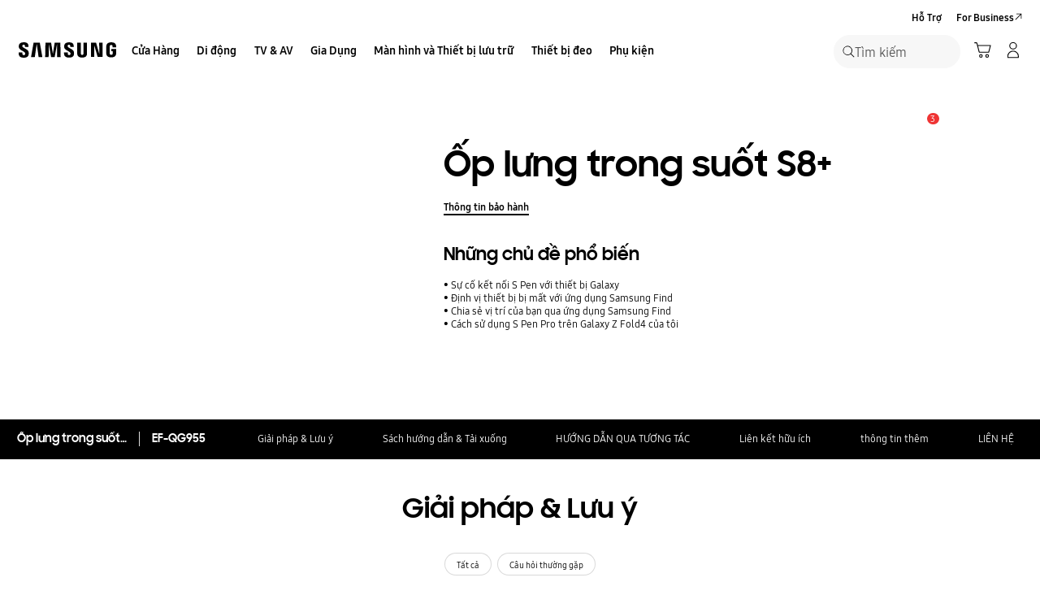

--- FILE ---
content_type: application/x-javascript
request_url: https://assets.adobedtm.com/72afb75f5516/379b35dcaa4d/launch-d21e9a42f9a7.min.js
body_size: 128470
content:
// For license information, see `https://assets.adobedtm.com/72afb75f5516/379b35dcaa4d/launch-d21e9a42f9a7.js`.
window._satellite=window._satellite||{},window._satellite.container={buildInfo:{minified:!0,buildDate:"2026-01-29T09:59:23Z",turbineBuildDate:"2026-01-26T18:40:04Z",turbineVersion:"29.0.0"},environment:{id:"EN5d015b98f1694ebd93b00c5302d56e6c",stage:"production"},dataElements:{"Campaign ID":{defaultValue:"",forceLowerCase:!0,storageDuration:"pageview",modulePath:"core/src/lib/dataElements/queryStringParameter.js",settings:{name:"mdid",caseInsensitive:!0}},s_event_name_mapper:{modulePath:"core/src/lib/dataElements/customCode.js",settings:{source:function(){return{event1:"All page view",event2:"PDP View",event3:"GNB Navigation Link Click",event4:"Footer Link Click",event5:"Banner Slide Click / Swipe",event6:"eCommerce - La Caixa Duplicated",event7:"eCommerce - Failed Order",event8:"eCommerce - Failed Units",event9:"eCommerce - Failed Revenue",event10:"eCommerce - Approval Request",event11:"Search Result Click",event12:"eCommerce - Payment Success",event13:"eCommerce - Payment Failure",event14:"Video Time",event15:"Video Views",event16:"Video Completes",event17:"Video Segment Views",event18:"Video Milestones (25%)",event19:"Video Milestones (50%)",event20:"Video Milestones (75%)",event21:"Site Search",event22:"Store Locator",event23:"Support Search",event24:"Service Locator Search",event25:"Product Click",event26:"Content Click",event27:"Gallery",event28:"Compare",event29:"Social Share",event30:"Request Submit",event31:"Account",event32:"Download",event33:"Download-B2B",event34:"Support contents",event35:"Purchase Intention",event36:"eCommerce- RETURN Count",event37:"eCommerce- RETURN Revenue",event38:"eCommerce- RETURN Q'ty",event39:"eCommerce- CANCEL Count",event40:"eCommerce- CANCEL Revenue",event41:"eCommerce- CANCEL Q'ty",event42:"eCommerce- Confirm Payment",event43:"eCommerce- Update",event44:"Filter and Sort",event45:"Microsite",event46:"Scroll",event47:"B2B Search",event48:"Home Content Click",event51:"Trade-in Discount",event52:"List Price (Add to Cart)",event53:"List Price (Order)",event54:"B2B contents",event55:"Buy Online Retailer",event56:"Email Sent",event57:"Email Open",event58:"Selling Price (Add to Cart)",event59:"Email Clicked",event60:"Email Person Clicks",event61:"Email Processed",event62:"Email Scheduled",event63:"Email Total Bounces",event64:"Email Unique Clicks",event65:"Email Unique Opens",event66:"Email Unsubscribed",event68:"Review",event71:"Genesis MM- Click Throughs",event72:"Genesis MM- View Throughs",event73:"Genesis MM- Impressions",event74:"Genesis MM- Total Media Cost",event75:"Target Marketing",event76:"Genesis MM- Interactions",event77:"Genesis DFA- View-through Count",event78:"Genesis DFA- Impressions",event79:"Genesis DFA- Clicks",event80:"Genesis DFA - DFA Timeouts",event81:"Mobile App Interaction",event83:"Content ID/Name",event84:"Media Data(main parameter)- Impressions",event85:"Media Data(main parameter)- Reach",event86:"Media Data(main parameter)- Clicks",event87:"Media Data(main parameter)- Video Views",event88:"Media Data(main parameter)- Cost",event89:"Media Data(plan value)- Plan Impressions",event90:"Media Data(plan value)-- Plan Reach",event91:"Media Data(plan value)-- Plan Clicks",event92:"Media Data(plan value)-- Plan Video Views",event93:"Media Data(plan value)-- Budget",event95:"Live Commerce Player Interaction",event96:"Link Tracking Taxonomy",event97:"Social Commerce Widget - Bazaarvoice",event99:"mnet dashboard (NEW)",event100:"mnet dashboard (PDF)",event101:"Platform Sales",event102:"Platform Revenue",event103:"Platform Cancellations",event104:"Platform Cancellations (Revenue)",event105:"Platform Returns",event106:"Platform Returns (Revenue)",event107:"Mouse Hover",event109:"Time Spent on Content",event110:"Community Search Result Click",event111:"Community Search",event112:"Community Search Fail",event114:"Delivery Date",purchase:"purchase",scOpen:"carts",scView:"Cart Views",scCheckout:"Checkouts",scAdd:"add_to_cart",scRemove:"Cart Removals",prodView:"Product Views"}}}},s_eddl_mapper:{modulePath:"core/src/lib/dataElements/customCode.js",settings:{source:function(){return{pageName:"page.pageInfo.page_name",channel:"page.pageInfo.site_section",pageType:"page.pageInfo.page_type",prop1:"page.pageInfo.site_code",prop2:"page.pageInfo.content_group_depth_2,page.pageInfo.content_group",prop3:"page.pageInfo.content_group_depth_3",prop4:"page.pageInfo.content_group_depth_4",prop5:"page.pageInfo.content_group_depth_5",prop6:"page.pageInfo.pageTrack",prop7:"gnb_tracking",prop8:"ecommerce.items[].item_category",prop10:"user.login_status",prop11:"secondary_navi_breadcrumb",prop16:"video_title",prop17:"footer_click",prop21:"no_search_result_term",prop22:"no_search_result_store_locator",prop23:"no_search_result_support",prop24:"no_search_result_service_locator",prop33:"microsite",prop37:"ecommerce.delivery_info",prop39:"page.pageInfo.page_url",prop41:"page.pageInfo.previous_page",prop45:"no_search_result_b2b",prop47:"b2b_find_my_device",prop54:"ecommerce.items[].product_type",prop64:"gdpr_consent",prop65:"community_user_information",prop67:"page.pageInfo.tab_type",prop68:"page.pageInfo.navigation_type",prop69:"page.pageInfo.visibility_status",prop70:"page.pageInfo.origin_platform",prop71:"time_stamp",prop73:"get_percent_page_viewed",prop74:"explore_tag",prop75:"page.pageInfo.platform_version",campaign:"page.pageInfo.campaign_code",eVar1:"page.pageInfo.site_code",eVar2:"page.pageInfo.content_group_depth_2,page.pageInfo.content_group",eVar3:"page.pageInfo.content_group_depth_3",eVar4:"page.pageInfo.content_group_depth_4",eVar5:"page.pageInfo.content_group_depth_5",eVar6:"page.pageInfo.pageTrack",eVar7:"internal_promotion_content",eVar8:"ecommerce.items[].item_category",eVar11:"ecommerce.items[].pvi_product_type",eVar12:"ecommerce.items[].item_category2",eVar13:"ecommerce.items[].item_category3",eVar15:"ecommerce.items[].item_name",eVar16:"video_title",eVar17:"video_segment",eVar18:"page.pageInfo.site_section",eVar19:"video_url",eVar21:"search_term",eVar22:"search_store_locator",eVar23:"search_support",eVar24:"search_service_locator",eVar25:"product_click",eVar26:"content_click",eVar27:"gallery",eVar28:"compared_products",eVar29:"social_share",eVar30:"form_name",eVar31:"account_interaction",eVar32:"file_name",eVar33:"page.pageInfo.microsite",eVar34:"page.pageInfo.support_content",eVar35:"ecommerce.purchase_intention",eVar36:"ecommerce.checkout_interaction",eVar37:"ecommerce.payment_method",eVar38:"page.pageInfo.content_id_name",eVar39:"page.pageInfo.page_url",eVar40:"page.pageInfo.page_name",eVar41:"ecommerce.items[].item_id",eVar42:"page.pageInfo.document_referrer",eVar44:"filter_sort",eVar45:"b2b_click_content",eVar46:"scroll",eVar47:"search_b2b",eVar48:"home_content_click",eVar50:"ecommerce.transaction_id",eVar53:"ecommerce.cart_id",eVar54:"ecommerce.items[].product_type",eVar55:"ecommerce.shop_benefit_program",eVar56:"ecommerce.order_status",eVar61:"search_popular_keyword",eVar62:"page.pageInfo.campaign_search_keyword",eVar63:"user.visitor_id",eVar64:"user.guid",eVar65:"user.local_uid",eVar66:"page.pageInfo.local_campaign_type",eVar67:"user.hashed_samsung_id",eVar68:"review",eVar69:"personalization",eVar70:"epromoter_agent_id",eVar71:"user.user_id",eVar73:"page.pageInfo.store_id",eVar74:"page.pageInfo.search_ads_360",eVar75:"target_marketing",eVar83:"ab_testing",eVar84:"bandwidth",eVar85:"page_redirection",eVar86:"ga_utm",eVar90:"page.pageInfo.time_spent_on_content",eVar91:"contentsquare",eVar92:"page.pageInfo.page_url_without_param",eVar94:"gdpr_consent",eVar95:"live_commerce_player_interaction",eVar98:"page.pageInfo.support_content_id",eVar109:"user.rewards_user",eVar110:"user.k1_id",eVar114:"ecommerce.delivery_date",eVar115:"ecommerce.delivery_time",purchaseID:"ecommerce.transaction_id",events:"s_event_list",products:"s_product_list"}}}},"Page Track":{defaultValue:"",forceLowerCase:!0,storageDuration:"pageview",modulePath:"core/src/lib/dataElements/customCode.js",settings:{source:function(){var e=digitalData.page.pageInfo.siteCode,t=digitalData.page.pageInfo.pageTrack,a=window.location.pathname.replace("/content/samsung","").replace(".html","/");return a.indexOf("?")>0&&(a=a.substring(0,a.indexOf("?"))),"home"!=t&&a.endsWith("/")&&(a=a.substring(0,a.length-1)),a.substring(a.indexOf(e)+e.length+1).startsWith("business/")&&(t.startsWith("business")||(digitalData.page.pageInfo.pageTrack="business "+t)),digitalData.page.pageInfo.pageTrack.replace(/\u200B/g,"")}}},target_param_data:{modulePath:"core/src/lib/dataElements/customCode.js",settings:{source:function(){return{__adobe:{target:{pageID:_satellite.getVar("Page ID"),pageURL:_satellite.getVar("Page URL"),pageName:_satellite.getVar("Page Name"),"entity.id":_satellite.getVar("Product Model Code")||null,productID:_satellite.getVar("Product Model Code")||null,"profile.id":_satellite.getVar("Visitor ID")||null,"entity.name":_satellite.getVar("Product Display Name")||null,productName:_satellite.getVar("Product Display Name")||null,"entity.brand":"Samsung","entity.value":_satellite.getVar("Product Model Price")||null,productPrice:_satellite.getVar("Product Model Price")||null,"entity.pageUrl":_satellite.getVar("Page URL"),productCategory:_satellite.getVar("Product Category")||null,"entity.categoryId":_satellite.getVar("Product Category")||null,samsungDevice:_satellite.getVar("galaxy_marketing_model")||null}}}}}},s_account:{storageDuration:"pageview",modulePath:"core/src/lib/dataElements/customCode.js",settings:{source:function(){var e="sssamsungnexttest,sssamsung4mstglobaldev",t=document.location.href.split("/")[3];return _satellite.environment.stage.includes("prod")&&(e="sssamsung4"+t+",sssamsung4mstglobal"),e}}},"General - Get Event - ID":{modulePath:"core/src/lib/dataElements/customCode.js",settings:{source:function(){var e=_satellite.getVar("General - Event - ID");return e||(e=Math.floor(1e6*Math.random()),_satellite.setVar("General - Event - ID",e)),e}}},"Origin Platform":{defaultValue:"",modulePath:"core/src/lib/dataElements/javascriptVariable.js",settings:{path:"digitalData.page.pageInfo.originPlaform"}},eddl_xdm_mapper:{modulePath:"core/src/lib/dataElements/customCode.js",settings:{source:function(){return{"page.pageInfo.content_group_depth_1":"xdm:page.pageInfo.content_group_depth_1","page.pageInfo.content_group_depth_2":"xdm:page.pageInfo.content_group_depth_2","page.pageInfo.content_group_depth_3":"xdm:page.pageInfo.content_group_depth_3","page.pageInfo.content_group_depth_4":"xdm:page.pageInfo.content_group_depth_4","page.pageInfo.content_group_depth_5":"xdm:page.pageInfo.content_group_depth_5","page.pageInfo.concatenated_page_name":"xdm:page.pageInfo.concatenated_page_name","page.pageInfo.origin_platform":"xdm:page.pageInfo.origin_platform","page.pageInfo.page_track":"xdm:page.pageInfo.page_track","page.pageInfo.page_location":"xdm:page.pageInfo.page_location","page.pageInfo.site_version":"xdm:page.pageInfo.site_version","page.pageInfo.shop_type":"xdm:page.pageInfo.shop_type"}}}},"Display Mode":{defaultValue:"",storageDuration:"pageview",modulePath:"core/src/lib/dataElements/customCode.js",settings:{source:function(){return $(window).width()<=768?"mobile":"desktop"}}},"Concatenated Page Name":{modulePath:"core/src/lib/dataElements/customCode.js",settings:{source:function(){var e=digitalData.page.pathIndicator.depth_2.toLocaleLowerCase(),t=digitalData.page.pathIndicator.depth_3.toLocaleLowerCase(),a=digitalData.page.pathIndicator.depth_4.toLocaleLowerCase(),n=digitalData.page.pathIndicator.depth_5.toLocaleLowerCase(),r=_satellite.getVar("Page Track");return e&&0===e.length?r:t&&0===t.length?r+":"+e:a&&0===a.length?r+":"+e+":"+t:n&&0===n.length?r+":"+e+":"+t+":"+a:r+":"+e+":"+t+":"+a+":"+n}}},"User Agent":{defaultValue:"",modulePath:"core/src/lib/dataElements/javascriptVariable.js",settings:{path:"navigator.userAgent"}},"AEC PRE OPT IN":{modulePath:"core/src/lib/dataElements/customCode.js",settings:{source:function(){var e=new Object;return null==_satellite.cookie.get("cmapi_cookie_privacy")||null==_satellite.cookie.get("cmapi_cookie_privacy")?(e.ecid=!1,e.aa=!1,e.target=!1,e.aam=!1,e.mediaaa=!1):(_satellite.cookie.get("cmapi_cookie_privacy").indexOf("3")>-1?(e.ecid=!0,e.aa=!0,e.target=!0):(e.ecid=!1,e.aa=!1,e.target=!1),_satellite.cookie.get("cmapi_cookie_privacy").indexOf("4")>-1?(e.mediaaa=!0,e.aam=!0):(e.mediaaa=!1,e.aam=!1)),e}}},cookie_consent_config:{modulePath:"core/src/lib/dataElements/customCode.js",settings:{source:function(){return{google_consent_option:"standard",consent_layer_option:"explicit",consent_required:!1}}}},"PIM Product SubType":{defaultValue:"",forceLowerCase:!0,storageDuration:"pageview",modulePath:"core/src/lib/dataElements/customCode.js",settings:{source:function(){return"flagship pdp"==_satellite.getVar("Page Track")?digitalData.product.pd_sub_type:digitalData.product.pim_subtype_name}}},swipe2:{defaultValue:"",modulePath:"sdi-toolkit/src/lib/data_elements/url_query_malformations.js",settings:{returnType:"jsArray"}},"Site Section":{defaultValue:"",forceLowerCase:!0,storageDuration:"pageview",modulePath:"data-element-assistant/src/lib/dataElements/extract.js",settings:{path:"siteSection",index:"",target:"%Page Depth%",position:""}},"an-ac":{defaultValue:"",modulePath:"activity-map-customizer/src/lib/dataElements/linkClickRegionPath.js",settings:{inputParam:{delim:"",grabAttr:"an-ac",grabCriteria:"closest",matchCriteria:"self-ancestors",matchCSSSelector:"[an-ac]"}}},"Search Keyword":{defaultValue:"",forceLowerCase:!0,storageDuration:"pageview",modulePath:"core/src/lib/dataElements/queryStringParameter.js",settings:{name:"searchvalue",caseInsensitive:!0}},"Product Range(DCM)":{modulePath:"core/src/lib/dataElements/customCode.js",settings:{source:function(){try{for(var e=_satellite.getVar("Page URL"),t=[[".*/smartphones.*galaxy-s.*|.*/smartphones.*galaxys.*","Galaxy S"],[".*/smartphones.*galaxy-note.*","Galaxy Note"],[".*/smartphones.*galaxy-a.*","Galaxy A"],[".*/smartphones.*galaxy-z.*","Galaxy Z"],[".*/smartphones.*galaxy-tab-a.*|.*tab-a.*","Galaxy Tab A"],[".*/smartphones.*galaxy-tab-e.*","Galaxy Tab E"],[".*/smartphones.*galaxy-tab-s.*|.*tab-s.*","Galaxy Tab S"],[".*qled.*","QLED"],[".*uhd-tv.*","UHD TV"],[".*premium-uhd-tv.*","Premium UHD TV"],[".*full-hd.*","HD + Full HD TV"],[".*hd-tv.*","HD TV"],[".*/tv-accessories.*","Tv accessories"],[".*frame-tv.*","The Frame"],[".*seriftv.*","Serif TV"],[".*wireless-audio.*","Wireless Audio"],[".*soundbar.*","Soundbars"],[".*home-entertainment-system.*|.*home-cinema-set.*","Home Cinema"],[".*blu-ray-dvd-player.*","DVD & Blu Ray Player"],[".*robot.*","Vacuum Cleaners Robot"],[".*memory-storage.*ssd.*","SSD"],[".*portable-ssd.*","Portable SSD"],[".*memory-card.*","Memory Card"],[".*/cameras/all-cameras.*","Cameras"],[".*air-conditioners.*","Air Conditioners"],[".*all-windows-tablets.*","Windows Tablets"],[".*hubs.*","Hubs"],[".*/smartphones.*galaxy-j.*","Galaxy J"],[".*/tablets.*galaxy-view.*","Galaxy View"],[".*/windows-tablets.*galaxy-tabpro-s.*","Galaxy Tab Pro S"],[".*/tablets.*galaxy-book-12.*","Galaxy Book"],[".*/wearables.*gear-360.*","Gear 360"],[".*/wearables.*gear-vr.*","Gear VR"],[".*mobile-accessories.*","Mobile accessories"],[".*gear-sport.*","Gear Sport"],[".*/wearables.*gear-fit.*|.*fitness-tracker.*","Gear Fit"],[".*/wearables.*gear-iconx.*|.*?audio.*","Gear iconX"],[".*/smartphones.*galaxy-a8.*","Galaxy A8"],[".*/smartphones.*galaxy-s8.*","Galaxy S8"],[".*/smartphones.*galaxy-s9.*","Galaxy S9"],[".*/smartphones.*galaxy-note8.*","Galaxy Note 8"],[".*/audio-video.*bluray-dvd-player.*","Blu Ray DVD players"],[".*/audio-video.*home-entertainment-system.*","Home Cinema"],[".*flash-drive.*","USB Flash Drive"],[".*/monitors.*curved.*","Curved Monitors"],[".*/monitors.*led.*","LED Monitors"],[".*/monitors.*tv-monitor.*","TV Monitors"],[".*/monitors.*uhd.*","UHD monitors"],[".*frametv.*","Frame TV"],[".*galaxy-tab-s.*","Galaxy Tab S"],[".*galaxy-tab-a.*","Galaxy Tab A"],[".*galaxy-tab-e.*","Galaxy Tab E"],[".*HW-MS651ZF.*","Soundbars"],[".*galaxy-j.*","Galaxy J"],[".*lifestyle-tv.*","Lifestyle TV"],[".*oven.*","Oven"],[".*cooktops.*|.*cooktop.*","Cooktops"],[".*dishwashers.*|.*dish-washers.*|.*dish-washer.*","Dishwashers"],[".*hoods.*","Hoods"],[".*uhdtv.*|.*uhd.*","UHD TV"],[".*galaxy-x.*","Galaxy X"],[".*xcover.*","Galaxy X"],[".*monitors.*|.*gaming.*","Gaming Monitors"],[".*blu-ray.*|.*bluray.*","Blu Ray DVD players"],[".*nz3000h.*|.*nz64m3707ak.*","Cooktops"],[".*hood.*","Hoods"],[".*ssd.*","SSD"],[".*microsd.*","Memory Card"],[".*theframe.*","The Frame"],[".*frame.*","The Frame"],[".*flat-monitors.*","Flat Monitors"],[".*lifestyle-audio.*","Lifestyle Audio"],[".*smartwatch.*|.*galaxy-watch.*|.*smart-watch.*","Smartwatch"],[".*flat-monitor.*","Flat Monitors"],[".*/wearables/galaxy-watch-r800/","Galaxy Watch"],[".*/advance-grill-microwave/*","Advance Grill Microwave"],["/vn/memory-storage/all-memory-storage/","usb-flash-drive"],[".*standard-microwave.*","Standard Microwave"],[".*canister.*","Canister"],[".*bag-type.*","bag type"],[".*/tablets/galaxy-tabs4.*","galaxy tab s4"],["Galaxy Tab S4 10.5","Galaxy Tab S4 10.5"],[".*/microwave/built-in.*|.*/microwaves/built-in.*","Microwave Built-in"],[".*over-69.*","Super Big TV"],[".*fitness-band.*","Fitness Band"],[".*washing-machines/washer.*","Washing Machines Washer"],[".*washing-machines/combo.*","Washing Machines Combo"],[".*dryer.*","Washing Machines Dryer"],[".*stick.*","Vacuum Cleaners Stick"],[".*vacuum-cleaners/?accessories.*","Vacuum Cleaners Accessories"],[".*refrigerators.*","Refrigerator"],[".*refrigerators/built-in.*","Built in Refrigerator"],[".*refrigerators/side-by-side.*","Side-By-Side Refrigerator"],[".*refrigerators/bottom-mount-freezer.*|.*refrigerators/top-mount-freezer.*|.*refrigerators/bottom-mount-freezer.*","Bottom Mount Freezers"],[".*refrigerators-and-freezers.*|.*one-door.*","Refrigerators & Freezers"],[".*digitalreceiver.*","Digital Receivers"],[".*refrigerators/FamilyHub.*","Family Hub"],[".*ultra-hd-player.*","Ultra HD Player"],[".*quick-drive.*|.*QuickDrive.*","QuickDrive\u2122"],[".*/audio/all-audio.*","Mobile Audio"],[".*storelocator.*","Store Locator"]],a=0;a<t.length;a++)if(new RegExp(t[a][0],t[a][2]).test(e))return t[a][1];return""}catch(e){}}}},"PD Type":{defaultValue:"",storageDuration:"pageview",modulePath:"core/src/lib/dataElements/javascriptVariable.js",settings:{path:"digitalData.product.pd_type"}},WebSDK_dataLayer:{modulePath:"core/src/lib/dataElements/javascriptVariable.js",settings:{path:"digitalData"}},ss_performance:{modulePath:"ss-page-speed-extension/src/lib/dataElements/previousPerformance.js",settings:{}},"Cookie - _fbc":{modulePath:"core/src/lib/dataElements/cookie.js",settings:{name:"_fbc"}},"5Depth":{defaultValue:"",forceLowerCase:!0,storageDuration:"pageview",modulePath:"data-element-assistant/src/lib/dataElements/extract.js",settings:{path:"depth5",index:"",target:"%Page Depth%",position:""}},"an-ca":{defaultValue:"",modulePath:"activity-map-customizer/src/lib/dataElements/linkClickRegionPath.js",settings:{inputParam:{delim:"",grabAttr:"an-ca",grabCriteria:"closest",matchCriteria:"self-ancestors",matchCSSSelector:"[an-ca]"}}},"DL - marketing_data - model":{modulePath:"adobegoogledatalayer/src/lib/dataElements/gtmDlPropertyKey.js",settings:{value:"marketing_data",isReturnOnlyEventProps:!1}},"Product Model Price":{defaultValue:"",storageDuration:"pageview",modulePath:"core/src/lib/dataElements/javascriptVariable.js",settings:{path:"digitalData.product.model_price"}},"Shop Type":{modulePath:"core/src/lib/dataElements/customCode.js",settings:{source:function(){var e=_satellite.getVar("Page URL"),t=_satellite.getVar("Site Code"),a="b2c";return e.indexOf("multistore")>-1||e.indexOf("epp")>-1?a="epp":e.indexOf(t+"/business/")>-1&&(a="smb"),a}}},"General - Unique Event ID":{modulePath:"core/src/lib/dataElements/customCode.js",settings:{source:function(){var e=window.google_tag_manager[_satellite.getVar("GA4 Measurement ID")].dataLayer.get("gtm");return e.start+"."+e.uniqueEventId}}},"Search Result":{storageDuration:"pageview",modulePath:"core/src/lib/dataElements/customCode.js",settings:{source:function(){return"block"==$("#no-result-container").css("display")?"search result:no":"search result:yes"}}},galaxy_marketing_model:{modulePath:"samsung-websdk-target-util/src/lib/dataElements/detectGalaxyMktModel.js",settings:{customMap:[]}},"DL - event_name - event":{modulePath:"adobegoogledatalayer/src/lib/dataElements/gtmDlPropertyKey.js",settings:{value:"event",isReturnOnlyEventProps:!0}},"DL - allEventData - event":{modulePath:"adobegoogledatalayer/src/lib/dataElements/gtmDlPropertyKey.js",settings:{value:"",isReturnOnlyEventProps:!0}},"Support Page Author":{forceLowerCase:!0,cleanText:!0,storageDuration:"pageview",modulePath:"core/src/lib/dataElements/javascriptVariable.js",settings:{path:"digitalData.page.pageInfo.author"}},"Checkout (Login)(DCM)":{modulePath:"core/src/lib/dataElements/customCode.js",settings:{source:function(){try{document.getElementsByTagName(button).getAttribute(data-omni)}catch(e){}}}},"Sub Category":{modulePath:"core/src/lib/dataElements/customCode.js",settings:{source:function(){var e=window.location.pathname;return new RegExp(".*microwaves.*|.*dishwasher.*|.*dish-washer.*|.*vacuum cleaners.*|.*refrigerators.*|.*washing machines.*|.*dryers.*|.*quickdrive.*|.*it:storage.*|.*memory.*|.*usb.*|.*printer supplies.*|.*ssd.*|.*accessories.*|.*tablets.*|.*mobile:wearables.*|.*virtual reality.*|.*audio-video.*|.*televisies.*|.*television.*|.*tvandav:accessories.*|.*smartphones:galaxy.*|.*smartphones.*|.*appliances:home appliances:cooking appliances.*|.*theframe.*|.*tvs.*|.*audio video.*|.*galaxy tab.*|.*uhd.*|.*lifestyle.*|.*qled.*|.*wearables.*|.*gear.*|.*monitor.*|.*monitors.*|.*gaming.*|.*mobile:best.*|.*wireless audio.*|.*soundbar.*|.*audioandvideo.*|.*family hub.*|.*kitchen.*|.*microwave.*|.*memory-storage.*|.*tv.*|.*memory-cards.*|.*memory cards.*|.*gaming-monitor.*|.*the frame.*|.*highlights.*|.*picture-quality.*|.*style.*|.*bixby.*|.*mobile devices:audio.*").test(e)}}},"Site Code":{defaultValue:"",forceLowerCase:!0,storageDuration:"pageview",modulePath:"core/src/lib/dataElements/javascriptVariable.js",settings:{path:"digitalData.page.pageInfo.siteCode"}},"Product PVI Subtype Name":{defaultValue:"",forceLowerCase:!0,storageDuration:"pageview",modulePath:"core/src/lib/dataElements/javascriptVariable.js",settings:{path:"digitalData.product.pvi_subtype_name"}},GDPR:{modulePath:"core/src/lib/dataElements/customCode.js",settings:{source:function(){var e="gdprCookies";return getCookie("cmapi_cookie_privacy")&&null!=getCookie("cmapi_cookie_privacy")?(setCookie(e,!0),e):(setCookie(e,!1),e)}}},"GA4 Debug Flag":{modulePath:"core/src/lib/dataElements/customCode.js",settings:{source:function(){try{if("development"==_satellite.environment.stage||"staging"==_satellite.environment.stage)return!0}catch(e){}return!1}}},"Store ID":{modulePath:"core/src/lib/dataElements/customCode.js",settings:{source:function(){try{var e=window.location.pathname.replace("/content/samsung","").replace(".html","/");return e.indexOf("?")>0&&(e=e.substring(0,e.indexOf("?"))),e.endsWith("/")&&(e=e.substring(0,e.length-1)),e.split("/")[3]}catch(e){return}}}},"Login Status":{defaultValue:"",storageDuration:"pageview",modulePath:"core/src/lib/dataElements/customCode.js",settings:{source:function(){var e=document.getElementById("useLogin").value,t=_satellite.cookie.get("xsdcxyn"),a=_satellite.cookie.get("xsdcbxyn"),n=window.location.pathname.replace("/content/samsung","").replace(".html","/");return"N"==e?"logged out":null!=t&&"undefined"!=t&&"YG"==t||n.indexOf("/business/")>-1&&"YGB"===a?"logged in":"logged out"}}},"GA Client ID":{defaultValue:"",storageDuration:"pageview",modulePath:"core/src/lib/dataElements/customCode.js",settings:{source:function(){var e="",t=_satellite.cookie.get("_ga");if(void 0!==t){var a=t.split(".");e=a[2]+"."+a[3]}return"fr"==digitalData.page.pageInfo.siteCode?null==_satellite.cookie.get("cmapi_cookie_privacy")?"no_consent":_satellite.cookie.get("cmapi_cookie_privacy").indexOf("2")>-1||_satellite.cookie.get("cmapi_cookie_privacy").indexOf("3")>-1||_satellite.cookie.get("cmapi_cookie_privacy").indexOf("4")>-1?e:"no_consent":e}}},consent_value:{defaultValue:"no consent",modulePath:"core/src/lib/dataElements/cookie.js",settings:{name:"cmapi_cookie_privacy"}},GCRM_ID:{defaultValue:"",cleanText:!0,storageDuration:"pageview",modulePath:"core/src/lib/dataElements/customCode.js",settings:{source:function(){var e=location.search.substr(1),t={};e.split("&").forEach((function(e){var a=e.split("=");t[a[0]]=decodeURIComponent(a[1])}));var a=t.samid?t.samid.replace(/\s/g,""):"",n=_satellite.cookie.get("samid")?_satellite.cookie.get("samid"):"",r="string"==typeof samid&&samid.length>0?samid:"",o=a||n||r;return"fr"==digitalData.page.pageInfo.siteCode?null==_satellite.cookie.get("cmapi_cookie_privacy")?"no_consent":_satellite.cookie.get("cmapi_cookie_privacy").indexOf("2")>-1||_satellite.cookie.get("cmapi_cookie_privacy").indexOf("3")>-1||_satellite.cookie.get("cmapi_cookie_privacy").indexOf("4")>-1?o:"no_consent":o}}},"General - Get Marketing Event - ID":{modulePath:"core/src/lib/dataElements/customCode.js",settings:{source:function(){var e=_satellite.getVar("General - Marketing Event - ID");return e||(e=Math.floor(1e6*Math.random()),_satellite.setVar("General - Marketing Event - ID",e)),e}}},swipe1:{defaultValue:"",modulePath:"sdi-toolkit/src/lib/data_elements/launch_build_info.js",settings:{buildInfoAttr:"turbineVersion"}},Bandwidth:{defaultValue:"",modulePath:"core/src/lib/dataElements/customCode.js",settings:{source:function(){return"H"==_satellite.cookie.get("__COM_SPEED")?"high bandwidth":"low bandwidth"}}},"an-tr":{defaultValue:"",modulePath:"activity-map-customizer/src/lib/dataElements/linkClickRegionPath.js",settings:{inputParam:{delim:"",grabAttr:"an-tr",grabCriteria:"closest",matchCriteria:"self-ancestors",matchCSSSelector:"[an-tr]"}}},EddlPageViewPushed:{modulePath:"core/src/lib/dataElements/customCode.js",settings:{source:function(){try{return eddlDataLayer.map((e=>"page_view"===e.event)).includes(!0)}catch(e){return!1}}}},"Product Display Name":{defaultValue:"",storageDuration:"pageview",modulePath:"core/src/lib/dataElements/customCode.js",settings:{source:function(){function e(e){return e=(e=(e=(e=(e=(e=(e=(e=(e=(e=e.replace(/&amp;/gi,"&")).replace(/&#37;/gi,"%")).replace(/&#39;/gi,"'")).replace(/&#40;/gi,"(")).replace(/&#41;/gi,")")).replace(/&#42;/gi,"*")).replace(/&#61;/gi,"=")).replace(/&#34;/gi,'"')).replace(/&lt;/gi,"<")).replace(/&gt;/gi,">")}var t=digitalData.product.displayName;return t||(t=$("#displayNameApi").val()?$("#displayNameApi").val():""),e(t)}}},"DL - ecommerce - event":{modulePath:"adobegoogledatalayer/src/lib/dataElements/gtmDlPropertyKey.js",settings:{value:"ecommerce",isReturnOnlyEventProps:!0}},"data-omni":{defaultValue:"",modulePath:"activity-map-customizer/src/lib/dataElements/linkClickRegionPath.js",settings:{inputParam:{delim:"",grabAttr:"data-omni",grabCriteria:"closest",matchCriteria:"self-ancestors",matchCSSSelector:"[data-omni]"}}},Datastream_Local_RS_Override:{storageDuration:"pageview",modulePath:"core/src/lib/dataElements/customCode.js",settings:{source:function(){var e=document.location.href,t="sssamsungnexttest";return _satellite.environment.stage.includes("prod")&&(t="sssamsung4"+e.split("/")[3]),t}}},"Page ID":{defaultValue:"",storageDuration:"pageview",modulePath:"core/src/lib/dataElements/javascriptVariable.js",settings:{path:"digitalData.page.pageInfo.pageID"}},FL_CS_LUT:{modulePath:"core/src/lib/dataElements/customCode.js",settings:{source:function(){return{accountId:"9120144","LC-B2C-AD(Google Double Click)-PD(Zseries)-5sec":{groupTag:"samsu004",activityTag:"q2b2_00",counter:"standard"},"LC-B2C-AD(Google Double Click)-PD(Zseries)-WL":{groupTag:"samsu004",activityTag:"q2b2_0",counter:"standard"},"LC-B2C-AD(Google Double Click)-PD(Zseries)-ATC":{groupTag:"samsu004",activityTag:"q2b2_1",counter:"standard"},"LC-B2C-AD(Google Double Click)-PD(Unpackfullform)-WL":{groupTag:"samsu004",activityTag:"zseri0",counter:"standard"},"LC-B2C-AD(Google Double Click)-PD(Unpack)-Submit":{groupTag:"samsu004",activityTag:"zseri0",counter:"standard"},"LC-B2C-AD(Google Double Click)-PD(Unpackfullform)-Submit":{groupTag:"samsu004",activityTag:"zseri01",counter:"standard"},"LC-B2C-AD(Google Double Click)-PD(Sseries)-5sec":{groupTag:"samsu009",activityTag:"rb_00",counter:"standard"},"LC-B2C-AD(Google Double Click)-PD(Sseries)-WL":{groupTag:"samsu009",activityTag:"rb_0",counter:"standard"},"LC-B2C-AD(Google Double Click)-PD(Sseries)-ATC":{groupTag:"samsu009",activityTag:"rb_1",counter:"standard"},"LC-B2C-AD(Google Double Click)-PD(NCME)-5sec":{groupTag:"ncme",activityTag:"ncme0",counter:"standard"},"LC-B2C-AD(Google Double Click)-PD(NCME)-ATC":{groupTag:"ncme",activityTag:"ncme1",counter:"standard"},"LC-B2C-AD(Google Double Click)-PD(Financeplus&WhyGalaxy)-5sec":{groupTag:"whyga0",activityTag:"whyga00",counter:"standard"},"LC-B2C-AD(Google Double Click)-PD(Financeplus&WhyGalaxy)-Contentclick":{groupTag:"whyga0",activityTag:"whyga01",counter:"standard"},"LC-B2C-AD(Google Double Click)-PD(Aseriesmid)-5s":{groupTag:"samsu003",activityTag:"mid_0",counter:"standard"},"LC-B2C-AD(Google Double Click)-PD(Aseriesmid)-ATC":{groupTag:"samsu003",activityTag:"mid_1",counter:"standard"},"LC-B2C-AD(Google Double Click)-PD(Aserieslow)-5sec":{groupTag:"samsu003",activityTag:"low_0",counter:"standard"},"LC-B2C-AD(Google Double Click)-PD(Aserieslow)-ATC":{groupTag:"samsu003",activityTag:"low_1",counter:"standard"},"LC-B2C-AD(DV360)-PD-ATC(Addtocart&Continue)":{groupTag:"ssa2c",activityTag:"ssa2c",counter:"standard"},"LC-B2C-AD(Google Double Click)-PD(DA)-5sec":{groupTag:"samsu00d",activityTag:"da_mv0",counter:"standard"}}}}},"4Depth":{defaultValue:"",forceLowerCase:!0,storageDuration:"pageview",modulePath:"data-element-assistant/src/lib/dataElements/extract.js",settings:{path:"depth4",index:"",target:"%Page Depth%",position:""}},"Page URL":{defaultValue:"",modulePath:"core/src/lib/dataElements/pageInfo.js",settings:{attribute:"url"}},"Product Subcategory(DCM)":{modulePath:"core/src/lib/dataElements/customCode.js",settings:{source:function(){try{if(""!=_satellite.getVar("4Depth"))var e=_satellite.getVar("4Depth");else e=_satellite.getVar("3Depth");for(var t=[[".*microwaves.*","Microwaves"],[".*dishwasher.*|.*dish-washer.*","Dishwashers"],[".*vacuum cleaners.*","Vacuum cleaners"],[".*refrigerators.*","Refrigerators"],[".*washing machines.*|.*dryers.*|.*quickdrive.*","Washing machines"],[".*it:storage.*|.*memory.*|.*usb.*|.*printer supplies.*|.*ssd.*","Memory & Storage"],[".*accessories.*","Accessories"],[".*tablets.*","Tablets"],[".*mobile:wearables.*|.*virtual reality.*","Wearables"],[".*audio-video.*","AVs"],[".*televisies.*|.*television.*","TVs"],[".*tvandav:accessories.*","TVs Accessories"],[".*smartphones:galaxy.*","Smartphones"],[".*smartphones.*","Smartphones"],[".*appliances:home appliances:cooking appliances.*","Cooking appliances"],[".*theframe.*","TVs"],[".*tvs.*|.*televisies.*","TVs"],[".*audio video.*","audio video"],[".*galaxy tab.*","Tablets"],[".*uhd.*","TVs"],[".*lifestyle.*","TVs"],[".*qled.*","TVs"],[".*wearables.*","Wearables"],[".*gear.*","Wearables"],[".*monitor.*|.*monitors.*|.*gaming.*","Monitors"],[".*mobile:best.*","Smartphones"],[".*wireless audio.*","AVs"],[".*soundbar.*","AVs"],[".*audioandvideo.*","AVs"],[".*family hub.*","Refrigerators"],[".*kitchen.*","Cooking appliances"],[".*microwave.*","Microwave"],[".*memory-storage.*","Memory and Storage"],[".*tv.*","TVs"],[".*memory-cards.*","memory-cards"],[".*memory cards.*","memory-cards"],[".*gaming-monitor.*","gaming-monitor"],[".*the frame.*","TVs"],[".*highlights.*","TVs"],[".*picture-quality.*","TVs"],[".*style.*","TVs"],[".*bixby.*","bixby"],[".*mobile devices:audio.*","Mobile Audio"]],a=0;a<t.length;a++)if(new RegExp(t[a][0],t[a][2]).test(e))return t[a][1];return""}catch(e){}}}},de_eddl_mapper:{modulePath:"core/src/lib/dataElements/customCode.js",settings:{source:function(){return{"2Depth":"page.pageInfo.content_group_depth_2","3Depth":"page.pageInfo.content_group_depth_3","4Depth":"page.pageInfo.content_group_depth_4","5Depth":"page.pageInfo.content_group_depth_5","Concatenated Page Name":"page.pageInfo.concatenated_page_name","Cookie - _fbc":"fb.x-fb-ck-fbp","Cookie - _fbp":"fb.x-fb-ck-fbc","Currency Code":"ecommerce.currency",GUID:"user.user_id","Origin Platform":"page.pageInfo.origin_platform","Page Track":"page.pageInfo.page_track","Page URL":"page.pageInfo.page_location","Platform Version":"page.pageInfo.site_version","Shop Type":"page.pageInfo.shop_type",
"Site Code":"page.pageInfo.site_code,page.pageInfo.content_group_depth_1","Site Section":"page.pageInfo.site_section","Store ID":"page.pageInfo.store_id"}}}},"DL - rule_name - event":{modulePath:"adobegoogledatalayer/src/lib/dataElements/gtmDlPropertyKey.js",settings:{value:"rule_name",isReturnOnlyEventProps:!0}},FL_SS_LUT:{modulePath:"core/src/lib/dataElements/customCode.js",settings:{source:function(){return{accountId:"9120144","LC-B2C-AD(Google Double Click)-PD(Zseries)-5sec":{groupTag:"samsu004",activityTag:"q2b2_001",counter:"standard"},"LC-B2C-AD(Google Double Click)-PD(Zseries)-WL":{groupTag:"samsu004",activityTag:"q2b2_011",counter:"standard"},"LC-B2C-AD(Google Double Click)-PD(Zseries)-ATC":{groupTag:"samsu004",activityTag:"q2b2_111",counter:"standard"},"LC-B2C-AD(Google Double Click)-PD(Unpackfullform)-WL":{groupTag:"samsu004",activityTag:"zseri_0",counter:"standard"},"LC-B2C-AD(Google Double Click)-PD(Unpack)-Submit":{groupTag:"samsu004",activityTag:"zseri_0",counter:"standard"},"LC-B2C-AD(Google Double Click)-PD(Unpackfullform)-Submit":{groupTag:"samsu004",activityTag:"zseri_01",counter:"standard"},"LC-B2C-AD(Google Double Click)-PD(Sseries)-5sec":{groupTag:"samsu009",activityTag:"rb_000",counter:"standard"},"LC-B2C-AD(Google Double Click)-PD(Sseries)-WL":{groupTag:"samsu009",activityTag:"rb_01",counter:"standard"},"LC-B2C-AD(Google Double Click)-PD(Sseries)-ATC":{groupTag:"samsu009",activityTag:"rb_11",counter:"standard"},"LC-B2C-AD(Google Double Click)-PD(NCME)-5sec":{groupTag:"ncme",activityTag:"ncme00",counter:"standard"},"LC-B2C-AD(Google Double Click)-PD(NCME)-ATC":{groupTag:"ncme",activityTag:"ncme11",counter:"standard"},"LC-B2C-AD(Google Double Click)-PD(Financeplus&WhyGalaxy)-5sec":{groupTag:"whyga0",activityTag:"whyga000",counter:"standard"},"LC-B2C-AD(Google Double Click)-PD(Financeplus&WhyGalaxy)-Contentclick":{groupTag:"whyga0",activityTag:"whyga011",counter:"standard"},"LC-B2C-AD(Google Double Click)-PD(Aseriesmid)-5s":{groupTag:"samsu003",activityTag:"mid_00",counter:"standard"},"LC-B2C-AD(Google Double Click)-PD(Aseriesmid)-ATC":{groupTag:"samsu003",activityTag:"mid_11",counter:"standard"},"LC-B2C-AD(Google Double Click)-PD(Aserieslow)-5sec":{groupTag:"samsu003",activityTag:"low_00",counter:"standard"},"LC-B2C-AD(Google Double Click)-PD(Aserieslow)-ATC":{groupTag:"samsu003",activityTag:"low_11",counter:"standard"},"LC-B2C-AD(DV360)-PD-ATC(Addtocart&Continue)":{groupTag:"ssa2c",activityTag:"samsu0",counter:"standard"},"LC-B2C-AD(Google Double Click)-PD(DA)-5sec":{groupTag:"samsu00d",activityTag:"da_mv00",counter:"standard"}}}}},cust_eddl_mapper:{modulePath:"core/src/lib/dataElements/customCode.js",settings:{source:function(){return{currency:"ecommerce.currency",user_id:"user.user_id",site_code:"page.pageInfo.site_code",site_section:"page.pageInfo.site_section",page_track:"page.pageInfo.page_track",site_version:"page.pageInfo.site_version",concatenated_page_name:"page.pageInfo.concatenated_page_name",origin_platform:"page.pageInfo.origin_platform",page_location:"page.pageInfo.page_location",shop_type:"page.pageInfo.shop_type",store_id:"page.pageInfo.store_id",content_group_depth_1:"page.pageInfo.content_group_depth_1",content_group_depth_2:"page.pageInfo.content_group_depth_2",content_group_depth_3:"page.pageInfo.content_group_depth_3",content_group_depth_4:"page.pageInfo.content_group_depth_4",content_group_depth_5:"page.pageInfo.content_group_depth_5",value:"ecommerce.value",send_to:"send_to",model_code:"ecommerce.items[].item_id",model_name:"ecommerce.items[].item_name",an_tr:"an_tr","an-tr":"an_tr",an_la:"an_la","an-la":"an_la",an_ca:"an_ca","an-ca":"an_ca",an_ac:"an_ac","an-ac":"an_ac",aria_label:"aria_label",custom_values:"custom_values",delivery_date:"ecommerce.delivery_date","x-fb-event-id":"fb.x-fb-event-id","x-fb-ck-fbp":"fb.x-fb-ck-fbp","x-fb-ck-fbc":"fb.x-fb-ck-fbc",user_agent:"user_agent",items:"ecommerce.items",filter_name:"filter_name",filter_value:"filter_values",item_name:"ecommerce.items[].item_name",first_party_collection:"first_party_collection",send_page_view:"send_page_view",rule_name:"rule_name"}}}},"list price":{defaultValue:"",storageDuration:"pageview",modulePath:"core/src/lib/dataElements/javascriptVariable.js",settings:{path:"digitalData.product.list_price"}},"Product Quantity":{defaultValue:"",storageDuration:"pageview",modulePath:"core/src/lib/dataElements/javascriptVariable.js",settings:{path:"digitalData.product.quantity"}},rule_name:{modulePath:"core/src/lib/dataElements/javascriptVariable.js",settings:{path:"event.$rule.name"}},"data-omni-type":{defaultValue:"",modulePath:"activity-map-customizer/src/lib/dataElements/linkClickRegionPath.js",settings:{inputParam:{delim:"",grabAttr:"data-omni-type",grabCriteria:"closest",matchCriteria:"self-ancestors",matchCSSSelector:"[data-omni-type]"}}},"Page Name":{defaultValue:"",forceLowerCase:!0,storageDuration:"pageview",modulePath:"data-element-assistant/src/lib/dataElements/extract.js",settings:{path:"pageName",index:"",target:"%Page Depth%",position:""}},"cmapi_cookie_privacy has 4":{modulePath:"core/src/lib/dataElements/customCode.js",settings:{source:function(){return null==_satellite.cookie.get("cmapi_cookie_privacy")||null==_satellite.cookie.get("cmapi_cookie_privacy")||_satellite.cookie.get("cmapi_cookie_privacy").indexOf("4")<0}}},"3Depth":{defaultValue:"",forceLowerCase:!0,storageDuration:"pageview",modulePath:"data-element-assistant/src/lib/dataElements/extract.js",settings:{path:"depth3",index:"",target:"%Page Depth%",position:""}},"BroadLog ID":{defaultValue:"",forceLowerCase:!0,storageDuration:"pageview",modulePath:"core/src/lib/dataElements/queryStringParameter.js",settings:{name:"mbid",caseInsensitive:!0}},"Support Model Name":{defaultValue:"",storageDuration:"pageview",modulePath:"core/src/lib/dataElements/customCode.js",settings:{source:function(){var e=_satellite.getVar("Page URL"),t=$("#hiddenModelName").val();return-1!=e.indexOf("/support/generic")&&(t=$("#hiddenGenericCode").val()),t}}},"Visitor ID":{defaultValue:"",storageDuration:"pageview",modulePath:"core/src/lib/dataElements/customCode.js",settings:{source:function(){return"fr"==digitalData.page.pageInfo.siteCode?null==_satellite.cookie.get("cmapi_cookie_privacy")?"no_consent":_satellite.cookie.get("cmapi_cookie_privacy").indexOf("2")>-1||_satellite.cookie.get("cmapi_cookie_privacy").indexOf("3")>-1||_satellite.cookie.get("cmapi_cookie_privacy").indexOf("4")>-1?_satellite.websdk?_satellite.websdk.ecid:"":"no_consent":_satellite.websdk?_satellite.websdk.ecid:""}}},"PDP Page Name":{defaultValue:"",storageDuration:"pageview",modulePath:"core/src/lib/dataElements/customCode.js",settings:{source:function(){var e,t=digitalData.page.pageInfo.siteCode,a=_satellite.getVar("Page URL"),n=$("#hiddenModelCode").val();$("#hiddenIaUrlNamePath").length>0&&(e=$("#hiddenIaUrlNamePath").val().replace(/\|/g,":"));var r=t+":support:"+e+":"+n,o=digitalData.page.pageInfo.pageTrack;if("support error"!=o&&"page not found"!=o&&"error"!=o)return-1!=a.indexOf("/support/generic")&&(r=t+":support:"+e+":generic:"+(n=$("#hiddenGenericCode").val())),r}}},"Page Track_Abbr":{defaultValue:"",storageDuration:"pageview",modulePath:"core/src/lib/dataElements/customCode.js",settings:{source:function(){var e=digitalData.page.pageInfo.pageTrack;return-1!=e.indexOf("product family showcase")?"pfs":-1!=e.indexOf("product category detail")?"pcd":-1!=e.indexOf("product finder")?"pf":-1!=e.indexOf("product detail")?"pd":e}}},"Product Brand":{defaultValue:"",storageDuration:"pageview",modulePath:"core/src/lib/dataElements/localStorage.js",settings:{name:"digitalData.product.brand"}},"ga-ac":{defaultValue:"",modulePath:"activity-map-customizer/src/lib/dataElements/linkClickRegionPath.js",settings:{inputParam:{delim:"",grabAttr:"ga-ac",grabCriteria:"closest",matchCriteria:"self-ancestors",matchCSSSelector:"[ga-ac]"}}},"Cookie - Logged In ID":{storageDuration:"pageview",modulePath:"core/src/lib/dataElements/customCode.js",settings:{source:function(){return _satellite.cookie.get("guid")?_satellite.cookie.get("guid"):digitalData.user.sa}}},ss_performance_2:{modulePath:"ss-page-speed-extension/src/lib/dataElements/currentPerformance.js",settings:{}},Performance_TTI:{modulePath:"adobegoogledatalayer/src/lib/dataElements/gtmDlPropertyKey.js",settings:{value:"performance.TTI",isReturnOnlyEventProps:!1}},"ga-la":{defaultValue:"",modulePath:"activity-map-customizer/src/lib/dataElements/linkClickRegionPath.js",settings:{inputParam:{delim:"",grabAttr:"ga-la",grabCriteria:"closest",matchCriteria:"self-ancestors",matchCSSSelector:"[ga-la]"}}},"GA4 Measurement ID":{modulePath:"core/src/lib/dataElements/customCode.js",settings:{source:function(){try{if(null!=window.flutter_inappwebview)return"G-LGSRV44799";if("development"==_satellite.environment.stage||"staging"==_satellite.environment.stage)return"G-VRH3V7S3H8"}catch(e){}return"G-TM7SH29VMQ"}}},CID:{defaultValue:"",storageDuration:"pageview",modulePath:"core/src/lib/dataElements/queryStringParameter.js",settings:{name:"cid",caseInsensitive:!0}},eddlEventName:{modulePath:"adobegoogledatalayer/src/lib/dataElements/gtmDlPropertyKey.js",settings:{value:"event",isReturnOnlyEventProps:!1}},"DL - marketing_data - event":{modulePath:"adobegoogledatalayer/src/lib/dataElements/gtmDlPropertyKey.js",settings:{value:"marketing_data",isReturnOnlyEventProps:!0}},"Product PVI Project Name":{defaultValue:"",forceLowerCase:!0,storageDuration:"pageview",modulePath:"core/src/lib/dataElements/javascriptVariable.js",settings:{path:"digitalData.product.pvi_project_name"}},"Support Model Code":{defaultValue:"",storageDuration:"pageview",modulePath:"core/src/lib/dataElements/customCode.js",settings:{source:function(){var e=_satellite.getVar("Page URL"),t=$("#hiddenModelCode").val();return-1!=e.indexOf("/support/generic")&&(t=$("#hiddenGenericCode").val()),t}}},"GDL - event":{modulePath:"adobegoogledatalayer/src/lib/dataElements/gtmDlPropertyKey.js",settings:{value:"event",isReturnOnlyEventProps:!1}},xdm_send_consent:{defaultValue:"pending",modulePath:"core/src/lib/dataElements/customCode.js",settings:{source:function(){var e="pending";return _satellite.cookie.get("cmapi_cookie_privacy").indexOf("2")>-1&&(e="in"),e}}},"Cookie - _fbp":{modulePath:"core/src/lib/dataElements/cookie.js",settings:{name:"_fbp"}},"GA4 - Property ID - UAT":{modulePath:"core/src/lib/dataElements/constant.js",settings:{value:"G-MSWNBH0R2Z"}},"Product Range":{storageDuration:"pageview",modulePath:"core/src/lib/dataElements/customCode.js",settings:{source:function(){var e=window.location.pathname;return new RegExp(".*smartphones.*galaxy-s.*|.*/smartphones.*galaxys.*|.*/smartphones.*galaxy-note.*|.*/smartphones.*galaxy-a.*|.*/smartphones.*galaxy-tab-a.*|.*tab-a.*|.*/smartphones.*galaxy-tab-e.*|.*/smartphones.*galaxy-tab-s.*|.*tab-s.*|.*qled.*|.*uhd-tv.*|.*premium-uhd-tv.*|.*full-hd.*|.*hd-tv.*|.*/tv-accessories.*|.*frame-tv.*|.*wireless-audio.*|.*soundbar.*|.*home-entertainment-system.*|.*home-cinema-set.*|.*blu-ray-dvd-player.*|.*robot.*|.*memory-storage.*ssd.*|.*portable-ssd.*|.*memory-card.*|.*/cameras/all-cameras.*|.*air-conditioners.*|.*all-windows-tablets.*|.*hubs.*|.*/smartphones.*galaxy-j.*|.*/tablets.*galaxy-view.*|.*/windows-tablets.*galaxy-tabpro-s.*|.*/tablets.*galaxy-book-12.*|.*/wearables.*gear-360.*|.*/wearables.*gear-vr.*|.*mobile-accessories.*|.*gear-sport.*|.*/wearables.*gear-fit.*|.*fitness-tracker.*|.*/wearables.*gear-iconx.*|.*?audio.*|.*/smartphones.*galaxy-a8.*|.*/smartphones.*galaxy-s8.*|.*/smartphones.*galaxy-s9.*|.*/smartphones.*galaxy-note8.*|.*/audio-video.*bluray-dvd-player.*|.*/audio-video.*home-entertainment-system.*|.*flash-drive.*|.*/monitors.*curved.*|.*/monitors.*led.*|.*/monitors.*tv-monitor.*|.*/monitors.*uhd.*|.*frametv.*|.*galaxy-tab-s.*|.*galaxy-tab-a.*|.*galaxy-tab-e.*|.*galaxy-j.*|.*lifestyle-tv.*|.*oven.*|.*cooktops.*|.*cooktop.*|.*dishwashers.*|.*dish-washers.*|.*dish-washer.*|.*hoods.*|.*uhdtv.*|.*uhd.*|.*galaxy-x.*|.*xcover.*|.*monitors.*|.*gaming.*|.*blu-ray.*|.*bluray.*|.*hood.*|.*ssd.*|.*microsd.*|.*theframe.*|.*frame.*|.*flat-monitors.*|.*lifestyle-audio.*|.*smartwatch.*|.*galaxy-watch.*|.*smart-watch.*|.*flat-monitor.*|.*/wearables/galaxy-watch-r800/|.*/advance-grill-microwave/*|/vn/memory-storage/all-memory-storage/|.*standard-microwave.*|.*canister.*|.*bag-type.*|.*/microwave/built-in.*|.*/microwaves/built-in.*|.*over-69.*|.*fitness-band.*|.*washing-machines/washer.*|.*washing-machines/combo.*|.*dryer.*|.*stick.*|.*vacuum-cleaners/?accessories.*|.*refrigerators/built-in.*|.*refrigerators/side-by-side.*|.*refrigerators/bottom-mount-freezer.*|.*refrigerators/top-mount-freezer.*|.*refrigerators/bottom-mount-freezer.*|.*refrigerators-and-freezers.*|.*one-door.*|.*digitalreceiver.*|.*refrigerators/FamilyHub.*|.*ultra-hd-player.*|.*quick-drive.*|.*QuickDrive.*|.*/audio/all-audio.*").test(e)}}},"Product Model Name":{defaultValue:"",modulePath:"core/src/lib/dataElements/customCode.js",settings:{source:function(){var e=digitalData.product.model_name;if(e||(e=$("#apiChangeModelName").val()),e)return e.indexOf(";")>-1&&(e=e.replace(/\;/g,"")),e.toUpperCase()}}},"Product PVI Subtype Code ":{defaultValue:"",storageDuration:"pageview",modulePath:"core/src/lib/dataElements/javascriptVariable.js",settings:{path:"digitalData.product.pvi_subtype_code"}},"ga-ca":{defaultValue:"",modulePath:"activity-map-customizer/src/lib/dataElements/linkClickRegionPath.js",settings:{inputParam:{delim:"",grabAttr:"ga-ca",grabCriteria:"closest",matchCriteria:"self-ancestors",matchCSSSelector:"[ga-ca]"}}},"Product PVI Type Name":{defaultValue:"",forceLowerCase:!0,storageDuration:"pageview",modulePath:"core/src/lib/dataElements/javascriptVariable.js",settings:{path:"digitalData.product.pvi_type_name"}},"an-la":{defaultValue:"",modulePath:"activity-map-customizer/src/lib/dataElements/linkClickRegionPath.js",settings:{inputParam:{delim:"",grabAttr:"an-la",grabCriteria:"closest",matchCriteria:"self-ancestors",matchCSSSelector:"[an-la]"}}},"Referrer Page":{defaultValue:"",storageDuration:"pageview",modulePath:"core/src/lib/dataElements/javascriptVariable.js",settings:{path:"document.referrer"}},"SRP Search Keyword":{modulePath:"core/src/lib/dataElements/customCode.js",settings:{source:function(){var e=s.Util.getQueryParam("searchvalue"),t=(_satellite.getVar("Page Track"),$("#js-input-search").val()?$("#js-input-search").val():"");if($("#no-result-container").length>0){if(t=t||document.querySelector(".aisearch__no-result-keyword")?.textContent.trim(),_satellite.setVar("Search Result","search result:no"),e==t){var a=e;return 1==/^\w+([\.-]?\w+)*@\w+([\.-]?\w+)*(\.\w{2,3})+$/.test(a)?"":decodeURIComponent(e)}return a=t,1==/^\w+([\.-]?\w+)*@\w+([\.-]?\w+)*(\.\w{2,3})+$/.test(a)?"":decodeURIComponent(t)}return t=t||document.querySelector(".aisearch-tab__result-item")?.textContent.trim(),_satellite.setVar("Search Result","search result:yes"),e==t?(a=e,1==/^\w+([\.-]?\w+)*@\w+([\.-]?\w+)*(\.\w{2,3})+$/.test(a)?"":decodeURIComponent(e)):(a=t,1==/^\w+([\.-]?\w+)*@\w+([\.-]?\w+)*(\.\w{2,3})+$/.test(a)?"":decodeURIComponent(t))}}},"UA ID":{storageDuration:"pageview",modulePath:"core/src/lib/dataElements/customCode.js",settings:{source:function(){return{ae:"UA-100137701-64",ae_ar:"UA-100137701-65",africa_en:"UA-100137701-75",africa_fr:"UA-100137701-76",africa_pt:"UA-100137701-77",al:"UA-100137701-60",ar:"UA-100137701-28",at:"UA-100137701-51",au:"UA-100137701-8",ba:"UA-100137701-92",be:"UA-100137701-19",be_fr:"UA-100137701-20",bg:"UA-100137701-50",br:"UA-100137701-7",ca:"UA-100137701-6",ca_fr:"UA-100137701-6",ch:"UA-100137701-52",ch_fr:"UA-100137701-53",cl:"UA-100137701-31",co:"UA-100137701-27",cz:"UA-100137701-47",de:"UA-100137701-11",dk:"UA-100137701-15",ee:"UA-100137701-56",eg:"UA-100137701-73",es:"UA-100137701-3",fi:"UA-100137701-16",fr:"UA-100137701-2",gr:"UA-100137701-46",hk:"UA-100137701-41",hk_en:"UA-100137701-42",hr:"UA-100137701-58",hu:"UA-100137701-44",id:"UA-100137701-34",ie:"UA-100137701-43",il:"UA-100137701-66",in:"UA-100137701-23",iran:"UA-100137701-70",it:"UA-100137701-13",jp:"UA-100137701-40",kz_kz:"UA-100137701-81",kz_ru:"UA-100137701-63",latin:"UA-100137701-25",latin_en:"UA-100137701-26",levant:"UA-100137701-71",levant_ar:"UA-100137701-83",lt:"UA-100137701-55",lv:"UA-100137701-54",mk:"UA-100137701-86",mm:"UA-100137701-36",mx:"UA-100137701-24",my:"UA-100137701-37",n_africa:"UA-100137701-74",nl:"UA-100137701-21",no:"UA-100137701-17",nz:"UA-100137701-9",pe:"UA-100137701-32",ph:"UA-100137701-38",pk:"UA-100137701-72",pl:"UA-100137701-18",ps:"UA-100137701-90",pt:"UA-100137701-45",py:"UA-100137701-29",ro:"UA-100137701-49",rs:"UA-100137701-57",ru:"UA-100137701-22",sa:"UA-100137701-67",sa_en:"UA-100137701-68",se:"UA-100137701-14",sec:"UA-100137701-4",sg:"UA-100137701-33",si:"UA-100137701-59",sk:"UA-100137701-48",th:"UA-100137701-35",tr:"UA-100137701-69",tw:"UA-100137701-39",ua:"UA-100137701-61",uk:"UA-100137701-12",uy:"UA-100137701-30",uz_ru:"UA-100137701-87",uz_uz:"UA-100137701-88",vn:"UA-100137701-1",za:"UA-100137701-78"}[digitalData.page.pageInfo.siteCode]}}},"Product Category":{defaultValue:"",forceLowerCase:!0,storageDuration:"pageview",modulePath:"data-element-assistant/src/lib/dataElements/extract.js",settings:{path:"productCategory",index:"",target:"%Page Depth%",position:""}},cmapi_cookie_privacy:{modulePath:"core/src/lib/dataElements/cookie.js",settings:{name:"cmapi_cookie_privacy"}},xdm:{modulePath:"core/src/lib/dataElements/javascriptVariable.js",settings:{path:"_satellite.xdm"}},"Product Model Code":{defaultValue:"",modulePath:"core/src/lib/dataElements/customCode.js",settings:{source:function(){var e=digitalData.product.model_code,t=digitalData.product.model_name;return e?(e.indexOf(";")>-1&&(e=e.replace(/\;/g,"")),e.toUpperCase()):t?(t.indexOf(";")>-1&&(t=t.replace(/\;/g,"")),t.toUpperCase()):void 0}}},"URL without Parameter":{storageDuration:"pageview",modulePath:"core/src/lib/dataElements/customCode.js",settings:{source:function(){var e=window.location.pathname,t=e.substring(0,e.lastIndexOf("/"));return window.location.hostname+t}}},Test_Report_Suite:{modulePath:"core/src/lib/dataElements/customCode.js",settings:{source:function(){return"sssamsungnexttest"}}},GUID:{defaultValue:"",storageDuration:"pageview",modulePath:"core/src/lib/dataElements/customCode.js",settings:{source:function(){return"fr"==digitalData.page.pageInfo.siteCode?null==_satellite.cookie.get("cmapi_cookie_privacy")?"no_consent":_satellite.cookie.get("cmapi_cookie_privacy").indexOf("2")>-1||_satellite.cookie.get("cmapi_cookie_privacy").indexOf("3")>-1||_satellite.cookie.get("cmapi_cookie_privacy").indexOf("4")>-1?_satellite.cookie.get("guid")?_satellite.cookie.get("guid"):digitalData.user.sa:"no_consent":_satellite.cookie.get("guid")?_satellite.cookie.get("guid"):digitalData.user.sa}}},Datastream_Global_RS_Override:{storageDuration:"pageview",modulePath:"core/src/lib/dataElements/customCode.js",settings:{source:function(){var e="sssamsung4mstglobaldev";return _satellite.environment.stage.includes("prod")&&(e="sssamsung4mstglobal"),e}}},eCommerce:{defaultValue:"undefined",storageDuration:"pageview",modulePath:"core/src/lib/dataElements/customCode.js",settings:{source:function(){_satellite.getVar("Page URL");var e=digitalData.page.pageInfo.pageTrack,t=(digitalData.page.pageInfo.siteCode,s.currencyCode),a="N";if("product detail"==e||"flagship pdp"==e){var n=digitalData.product.model_name.toUpperCase();if(""==digitalData.product.model_code.toUpperCase()||null==digitalData.product.model_code.toUpperCase())var r=digitalData.product.model_name.toUpperCase();else r=digitalData.product.model_code.toUpperCase();var o,i=digitalData.product.displayName.replace("&#34;",'"'),c=digitalData.product.pvi_type_name,d=digitalData.product.pvi_subtype_name,l=digitalData.product.pd_sub_type,u=digitalData.product.pvi_type_name+"/"+digitalData.product.pvi_subtype_name;"product detail"==e?o=$(".cost-box__cta a").attr("data-modelprice")?$(".cost-box__cta a").attr("data-modelprice"):$(".pd-buying-price__new-price").attr("data-promotionprice"):"flagship pdp"==e&&(o=digitalData.product.model_price);var m=new Array,p=new Array;if("product detail"==e)for(var g=r,f=n.split(",").length,b=n.split(","),h=r.split(","),v=i.replace(/&#34;/g,'"').split(";"),y=0;y<f;y++){var _=new Object,C=h[y];if(_.sku=C,_.model_name=b[y],v.length>1?_.display_name=v[y].replace(/^\,/g,""):_.display_name=i,_.subsubtype=digitalData.product.pd_sub_type,o){var x=o.split(",");x[y]="EUR"==t||"RON"==t||"Y"==a?x[y].replace(/\./gi,"").replace(/#/gi,".").replace(/\.$/g,""):x[y].replace(/#/gi,""),_.price=x[y]}_.type=c,_.subtype=d,_.subsubtype=l,_.category=u,_.quantity=1,m.push(_),p[C]=_}else if("flagship pdp"==e)if("undefined"!=typeof BC_PRODUCTS)for(var C in g=BC_MODEL.modelCode,BC_PRODUCTS){_=new Object;var P=BC_PRODUCTS[C];_.sku=C,_.model_name=P.modelName,_.price=P.price,_.display_name=i,_.type=c,_.subtype=d,_.subsubtype=l,_.category=u,_.quantity=1,m.push(_),p[C]=_}else if("undefined"!=typeof configuratorGroup)for(g=configuratorGroup.presetModel,f=configuratorGroup.products.length,y=0;y<f;y++){var w=configuratorGroup.products[y];(_=new Object).sku=w.modelCode,_.model_name=w.modelName,_.price=w.price,_.display_name=i,_.type=c,_.subtype=d,_.subsubtype=l,_.category=u,_.quantity=1,m.push(_),p[w.modelCode]=_}else{g="";var k=(""==digitalData.product.model_code?digitalData.product.model_name:digitalData.product.model_code).split(","),E=(""==digitalData.product.model_code?digitalData.product.model_name:digitalData.product.model_code).split(",");for(y=0;y<k.length;y++)(_=new Object).sku=k[y],_.model_name=E[y],_.price="",_.display_name=i,_.type=c,_.subtype=d,_.subsubtype=l,_.category=u,_.quantity=1,m.push(_),p[k[y]]=_}return{currencyCode:t,presetModelCode:g,products:m,get:p}}return{currencyCode:t,presetModelCode:"",products:"",get:""}}}},orgId:{modulePath:"core/src/lib/dataElements/javascriptVariable.js",settings:{path:"_satellite.alloyInfo.libraryInfo.configs.orgId"}},"Product PVI Type Code":{defaultValue:"",storageDuration:"pageview",modulePath:"core/src/lib/dataElements/javascriptVariable.js",settings:{path:"digitalData.product.pvi_type_code"}},WebSDK_xdm:{modulePath:"core/src/lib/dataElements/javascriptVariable.js",settings:{path:"_satellite.xdm"}},"Platform Version":{defaultValue:"P6",storageDuration:"pageview",modulePath:"core/src/lib/dataElements/javascriptVariable.js",settings:{path:"digitalData.page.pageInfo.version"}},"Random Event ID":{storageDuration:"pageview",modulePath:"core/src/lib/dataElements/randomNumber.js",settings:{max:1e9,min:0}},"2Depth":{defaultValue:"",forceLowerCase:!0,storageDuration:"pageview",modulePath:"data-element-assistant/src/lib/dataElements/extract.js",settings:{path:"depth2",index:"",target:"%Page Depth%",position:""}},datastreamId:{modulePath:"core/src/lib/dataElements/customCode.js",settings:{source:function(){var e="";return alloy&&alloy("getLibraryInfo").then((e=>{_satellite.alloyInfo=e})),_satellite.alloyInfo&&_satellite.alloyInfo.libraryInfo&&_satellite.alloyInfo.libraryInfo.configs&&_satellite.alloyInfo.libraryInfo.configs.datastreamId&&(e=_satellite.alloyInfo.libraryInfo.configs.datastreamId),e}}},"Currency Code":{defaultValue:"",modulePath:"core/src/lib/dataElements/customCode.js",settings:{source:function(){var e=digitalData.page.pageInfo.siteCode;if("ae"==e||"ae_ar"==e){var t=_satellite.cookie.get("dotcom_multistore");return"kw"==t||"kw_ar"==t?"KWD":"bh"==t||"bh_ar"==t?"OMR":"om"==t||"om_ar"==t?"BHD":"AED"}return"africa_en"==e||"africa_fr"==e||"africa_pt"==e?"USD":"al"==e?"ALL":"ar"==e?"ARS":"at"==e?"EUR":"au"==e?"AUD":"ba"==e?"BAM":"be"==e||"be_fr"==e?"EUR":"bg"==e?"BGN":"br"==e?"BRL":"ca"==e||"ca_fr"==e?"CAD":"ch"==e||"ch_fr"==e?"CHF":"cl"==e?"CLP":"cn"==e?"CNY":"co"==e?"COP":"cz"==e?"CZK":"de"==e?"EUR":"dk"==e?"DKK":"ee"==e?"EUR":"eg"==e?"EGP":"es"==e||"fi"==e||"fr"==e||"gr"==e?"EUR":"hk"==e||"hk_en"==e?"HKD":"hr"==e?"EUR":"hu"==e?"HUF":"id"==e?"IDR":"ie"==e?"EUR":"il"==e?"ILS":"in"==e?"INR":"iq_ar"==e||"iq_ku"==e?"USD":"iran"==e?"IRR":"it"==e?"EUR":"jp"==e?"JPY":"kz_kz"==e||"kz_ru"==e?"KZT":"latin"==e||"latin_en"==e?"PAB":"levant"==e||"levant_ar"==e?"LBP":"lt"==e?"LTL":"lv"==e?"LVL":"mk"==e?"MKD":"mm"==e?"MMK":"mx"==e?"MXN":"my"==e?"MYR":"n_africa"==e?"MAD":"nl"==e?"EUR":"no"==e?"NOK":"nz"==e?"NZD":"pe"==e?"PEN":"ph"==e?"PHP":"pk"==e?"PKR":"pl"==e?"PLN":"ps"==e?"LBP":"pt"==e?"EUR":"py"==e?"PYG":"ro"==e?"RON":"rs"==e?"RSD":"ru"==e?"RUB":"sa"==e||"sa_en"==e?"SAR":"se"==e?"SEK":"sec"==e?"KRW":"sg"==e?"SGD":"si"==e||"sk"==e?"EUR":"th"==e?"THB":"tr"==e?"TRY":"tw"==e?"TWD":"ua"==e?"UAH":"uk"==e?"GBP":"uy"==e?"UYU":"uz_ru"==e||"uz_uz"==e?"UZS":"vn"==e?"VND":"za"==e?"USD":void 0}}},"Webview Flag":{modulePath:"core/src/lib/dataElements/customCode.js",settings:{source:function(){return!(!navigator.userAgent.includes("GlobalShopApp")&&null==window.flutter_inappwebview)}}},"Page Depth":{defaultValue:"",storageDuration:"pageview",modulePath:"core/src/lib/dataElements/customCode.js",settings:{source:function(){function e(e){if(e)for(var t=e.split(":"),a=0;a<t.length;a++)if("#"==t[a].charAt(0)){t.splice(a,1),e=t.join(":");break}return e}var t=digitalData.page.pageInfo.siteCode,a=_satellite.getVar("Page Track"),n=window.location.pathname.replace("/content/samsung","").replace(".html","/");n.indexOf("?")>0&&(n=n.substring(0,n.indexOf("?"))),n.endsWith("/")&&(n=n.substring(0,n.length-1));var r=n.split("/").length-1,o=n.split("/")[r];""!=o&&"?"!=o.charAt(0)||(r-=1);var i=n.split("/"),c=digitalData.page.pathIndicator.depth_2.toLocaleLowerCase(),d=digitalData.page.pathIndicator.depth_3.toLocaleLowerCase(),l=digitalData.page.pathIndicator.depth_4.toLocaleLowerCase(),u=digitalData.page.pathIndicator.depth_5.toLocaleLowerCase(),m=t,p=t,g="",f="",b="",h="",v="";if("home"==a)m=g=p+":home";else if("home_a"==a)m=g=p+":home_a";else if("business home"==a)g=p+":business",m=f=p+":business:home";else if("business product family showcase"==a||"business product category detail"==a)m="business product family showcase"==a?f=""!=c?(g=p+":business")+":"+c:(g=p+":business")+":"+i[2]:b=""!=c||""!=d?(f=(g=p+":business")+":"+c)+":"+d:(f=(g=p+":business")+":"+i[2])+":"+i[3];else if("product family showcase"==a)m=g=""!=c?p+":"+c:p+":"+i[2];else if("product category detail"==a)m=f=""!=c||""!=d?(g=p+":"+c)+":"+d:(g=p+":"+i[2])+":"+i[3];else if("business product finder"==a)g=p+":business",m=h=""!=c||""!=d?(b=(f=g+":"+c)+":"+d)+":finder":(b=(f=g+":"+i[2])+":"+i[3])+":finder";else if("product finder"==a)m=b=""!=c||""!=d?(f=(g=p+":"+c)+":"+d)+":finder":(f=(g=p+":"+i[2])+":"+i[3])+":finder";else if("product compare"==a)m=b=""!=c||""!=d?(f=(g=p+":"+c)+":"+d)+":compare":(f=(g=p+":"+i[2])+":"+i[3])+":compare";else if("business product compare"==a)""!=c||""!=d?m=h=(b=(f=(g=p+":business")+":"+c)+":"+d)+":compare":(m=b=(f=(g=p+":business")+":"+i[3])+":"+i[4],r>=5&&(m=h=b+":"+i[5]));else if("business product detail"==a){var y=(m=digitalData.page.pageInfo.pageName?digitalData.page.pageInfo.pageName:"")?m.split(":"):"",_=(document.getElementById("tempTitle")||{}).value;""==y?""!=c&&""!=d&&""!=l&&""!=u?m=(h=(b=(f=(g=p+":business")+":"+c)+":"+d)+":"+l)+":"+u:(g=p+":"+i[2],f=p+":"+i[3],b=p+":"+i[4],m=h=p+":"+i[5]):(m=(h=(b=(f=(g=p+":business")+":"+y[1])+":"+y[2])+":"+y[3])+":"+y[4],r>=6&&(m+=":"+y[5])),"page-feature-pd"!=_||m.endsWith(":simple")?"page-buying-pd"!=_||m.endsWith(":buy")||(m+=":buy"):m+=":simple"}else"product detail"==a?(y=(m=digitalData.page.pageInfo.pageName).split(":"),h=""!=c||""!=d||""!=l||""!=u?(b=(f=(g=p+":"+y[1])+":"+y[2])+":"+y[3])+":"+y[4]:(b=(f=(g=p+":"+i[2])+":"+i[3])+":"+i[4])+":"+i[5]):"flagship pdp"==a||-1!==a.indexOf("marketing page")||"business flagship pdp"==a?(""!=c||""!=d||""!=l||""!=u?(b=(f=(g=p+":"+c)+":"+d)+":"+l,m=""!=u?h=b+":"+u:b,i[4]&&i[4]!=l&&i[4]!=u&&"?"!=i[4].charAt(0)&&"#"!=i[4].charAt(0)&&(m+=":"+i[4]),i[5]&&i[5]!=u&&"?"!=i[5].charAt(0)&&"#"!=i[5].charAt(0)&&(m+=":"+i[5])):(r>=2&&(g=m=p+":"+i[2]),r>=3&&(f=m=g+":"+i[3]),r>=4&&(b=m=f+":"+i[4]),r>=5&&(h=m=b+":"+i[5]),r>=6&&(m+=":"+i[6]),r>=7&&(m+=":"+i[7])),"wearable"==(document.getElementById("pvisubtype")||{}).value&&(m=h=(b=(f=(g=""!==c?p+":"+c:p+":"+digitalData.product.pvi_type_name)+":"+d)+":"+(document.getElementById("pimsubtype")||{}).value)+":"+i[3],r>=4&&(m+=":"+i[4]),r>=5&&(m+=":"+i[5]),digitalData.product.pd_sub_type=digitalData.product.pim_subtype_name)):"microsite"==a?"campaign"==c&&""!=d?(g=m=p+":"+c,f=m=g+":"+d,""!=l?b=m=f+":"+l.replace(/-/gi," "):r>=2&&(b=m=f+":"+i[2].replace(/-/gi," ")),""!=u?h=m=b+":"+u.replace(/-/gi," "):r>=3&&(h=m=b+":"+i[3].replace(/-/gi," "))):(r>=2&&(g=m=p+":"+i[2]),r>=3&&(f=m=g+":"+i[3]),r>=4&&(b=m=f+":"+i[4]),r>=5&&(h=m=b+":"+i[5])):"offer detail"==a?""!=d&&"none"!=d?(g=m=p+":"+c,f=m=g+":"+d,b=m=f+":"+i[r]):(g=m=p+":"+i[2],f=m=g+":"+i[3],""!=i[4]&&null!=i[4]&&(b=m=f+":"+i[4])):"support product detail"==a?(g=p+":support",m=(h=""!=d||""!=l||""!=u?(b=(f=g+":"+d.replace(/\s/gi,"-"))+":"+l.replace(/\s/gi,"-"))+":"+u.replace(/\s/gi,"-"):(b=(f=g+":"+i[3])+":"+i[4])+":"+i[5])+":"+digitalData.product.model_code.replace(/\|/g,":")):(""==c&&""==d&&""==l&&""==u?(r>=2&&(g=m=p+":"+i[2]),r>=3&&(f=m=g+":"+i[3]),r>=4&&(b=m=f+":"+i[4]),r>=5&&(h=m=b+":"+i[5]),r>=6&&(m+=":"+i[6]),r>=7&&(m+=":"+i[7])):(g=m=p+":"+c,""!=d&&(f=m=g+":"+d,""!=l&&(b=m=f+":"+l,""!=u&&(h=m=b+":"+u)))),"product storelocator"==a&&(m=m.replace(/\s/gi,"")));a.startsWith("business ")&&!m.startsWith(t+":business")&&(m=m.replace(t+":",t+":business:"));var C=(":"+(m=e(m.toLowerCase()))).split(":");a.startsWith("business ")?a.indexOf("flagship pdp")>-1||a.indexOf("marketing page")>-1||a.indexOf("product family showcase")>-1||a.indexOf("product category detail")>-1?v="business:"+C[3]:"business product finder"!=a&&"business product detail"!=a&&"business product compare"!=a||(v="business:"+C[3]):"product family showcase"==a||"product category detail"==a||"product finder"==a||"product compare"==a||"flagship pdp"==a||a.indexOf("marketing page")>-1||"product detail"==a?v=C[2]:"epp flagship pdp"==a?v=digitalData.product.pvi_type_name:"support category"==a&&(v="support:"+C[4]);var x=digitalData.page.pageInfo.siteSection;return""==x||null==x||null==x?(x="undefined","home"==a||"home_a"==a?x="home":a.startsWith("business ")||"business"==a?x="business":a.startsWith("product")||"flagship pdp"==a||a.indexOf("marketing page")>-1||"rewards detail"==a?x="consumer":a.startsWith("support")?x="support":a.startsWith("apps")?x="apps":a.startsWith("offer")?x="offer":"search result"==a||"ai-search"==a||"aisearch"==a?x="search":a.indexOf("store locator")>-1?x="store locator":a.startsWith("brand hub")||a.startsWith("brandhub")?x="explore":"privacy"==a||"legal"==a||"cookies"==a||"terms and conditions"==a||"sitemap"==a||"accessibility help"==a||"shop help"==a||"local list"==a?x="info":"microsite"==a?x="campaign":"samsung experience store"==a?x="samsung experience store":"about samsung"==a?x="about samsung":a.startsWith("news ")?x="news":"unpacked"==a?x="unpacked":a.indexOf("connected living")>-1?x="connected-living":a.indexOf("smart home")>-1?x="smart home":a.indexOf("investor relations")>-1?x="ir":a.indexOf("my account")>-1?x="account":"default landing"==a?x="default landing":"smartthings"==a?x="smartthings":a.indexOf("instore")>-1&&(x="instore mode"),"flagship configurator"==a||"buying configurator"==a?x="consumer":"ifa"==a||"IFA"==a||"editorial"==a?x="campaign":"product storelocator"==a?x="storelocator":-1!=a.indexOf("blog")?x="blog":"event detail"==a?x="event":"samsung account"==a?x="samsungaccount":"accessibility"==a?x="accessibility":"product offer"==a?digitalData.page.pathIndicator.depth_2.indexOf("shop")>-1&&(x="offer"):"about us"==a?x="about us":"sustainability"==a?x="sustainability":"live commerce"!=a&&"samsung live landing"!=a||(x="live commerce")):x=x.replace(t+":",""),_satellite.getVar("Add Page Name")&&(s.pageURL=s.eVar39=document.location.href,m=m+":"+_satellite.getVar("Add Page Name")),{pageName:m,depth1:p,depth2:g,depth3:f,depth4:b,depth5:h,productCategory:v,pageDepth:C,siteSection:x}}}}},extensions:{"samsung-websdk-target-util":{displayName:"Samsung WebSDK Target Util",hostedLibFilesBaseUrl:"https://assets.adobedtm.com/extensions/EPab06f4e036774cd78aadbf963bed529e/",modules:{"samsung-websdk-target-util/src/lib/dataElements/detectGalaxyMktModel.js":{name:"detect-galaxy-mkt-model",displayName:"Detect Galaxy MKT Model",script:function(e){"use strict";e.exports=function(e){function t(e,t){var a={};for(var n in e)Object.prototype.hasOwnProperty.call(e,n)&&(a[n]=e[n]);for(var r=t&&Array.isArray(t.customMap)?t.customMap:[],o=0;o<r.length;o++){
var i=r[o]&&r[o].prefix?String(r[o].prefix).toUpperCase().trim():"",s=r[o]&&r[o].name?String(r[o].name).trim():"";i&&s&&(a[i]=s)}return a}function a(e){return(e||"").toUpperCase()}function n(e){try{return sessionStorage.getItem(e)}catch(e){return null}}function r(e,t){try{sessionStorage.setItem(e,t)}catch(e){}}function o(e){e&&r(d,a(e))}function i(e){if(!e)return null;var t=a(e),n=null;for(var r in c)Object.prototype.hasOwnProperty.call(c,r)&&0===t.indexOf(r)&&(!n||r.length>n.length)&&(n=r);return n?c[n]:null}function s(e){var t=a(e||navigator.userAgent||""),n=null;for(var r in c)Object.prototype.hasOwnProperty.call(c,r)&&-1!==t.indexOf(r)&&(!n||r.length>n.length)&&(n=r);return n?c[n]:null}var c=t({"SM-S931":"Galaxy S25","SM-S936":"Galaxy S25+","SM-S938":"Galaxy S25 Ultra","SM-S731":"Galaxy S25 FE","SM-S921":"Galaxy S24","SM-S926":"Galaxy S24+","SM-S928":"Galaxy S24 Ultra","SM-S721":"Galaxy S24 FE","SM-F966":"Galaxy Z Fold7","SM-F766":"Galaxy Z Flip7","SM-F956":"Galaxy Z Fold6","SM-F741":"Galaxy Z Flip6","SM-F761":"Galaxy Z Flip7 FE","SM-A566":"Galaxy A56 5G","SM-A366":"Galaxy A36 5G","SM-A266":"Galaxy A26 5G","SM-A166":"Galaxy A16","SM-A065":"Galaxy A06","SM-M566":"Galaxy M56 5G","SM-M366":"Galaxy M36 5G","SM-E566":"Galaxy F56 5G","SM-E366":"Galaxy F36 5G","SM-E166":"Galaxy F16 5G","SM-A155":"Galaxy A15","SM-A156":"Galaxy A15","SM-A556":"Galaxy A55"},e||{}),d="ch_model",l=i(n(d));if(l){try{navigator.userAgentData&&"function"==typeof navigator.userAgentData.getHighEntropyValues&&navigator.userAgentData.getHighEntropyValues(["model"]).then((function(e){e&&e.model&&o(e.model)})).catch((function(){}))}catch(e){}return l}var u=s();try{navigator.userAgentData&&"function"==typeof navigator.userAgentData.getHighEntropyValues&&navigator.userAgentData.getHighEntropyValues(["model"]).then((function(e){e&&e.model&&o(e.model)})).catch((function(){}))}catch(e){}return u||""}}}}},"activity-map-customizer":{displayName:"Activity Map Customizer",hostedLibFilesBaseUrl:"https://assets.adobedtm.com/extensions/EPfd661e49f48a42f18b6e5e93a993b11e/",modules:{"activity-map-customizer/src/lib/dataElements/linkClickRegionPath.js":{name:"link-click-region-path",displayName:"Contextual DOM Attribute(s)",script:function(e){"use strict";function t(e,t){var r=[],o=[];if("self"===t.matchCriteria){var i=n(e,t.matchCSSSelector);i==e&&o.push(i)}else"ancestors"===t.matchCriteria?o=a(e.parentNode,t.matchCSSSelector,t.traverseBottomToTop):"self-ancestors"===t.matchCriteria&&(o=a(e,t.matchCSSSelector,t.traverseBottomToTop));for(var s=0;s<o.length;s++)o[s].getAttribute(t.grabAttr)&&r.push(o[s].getAttribute(t.grabAttr));return r}var a=function(e,t,a){Element.prototype.matches||(Element.prototype.matches=Element.prototype.matchesSelector||Element.prototype.mozMatchesSelector||Element.prototype.msMatchesSelector||Element.prototype.oMatchesSelector||Element.prototype.webkitMatchesSelector||function(e){for(var t=(this.document||this.ownerDocument).querySelectorAll(e),a=t.length;--a>=0&&t.item(a)!==this;);return a>-1});for(var n=[];e&&e!==document;e=e.parentNode)t?e.matches(t)&&n.push(e):n.push(e);return a||(n=n.reverse()),console.log(n),n},n=function(e,t){for(Element.prototype.matches||(Element.prototype.matches=Element.prototype.matchesSelector||Element.prototype.mozMatchesSelector||Element.prototype.msMatchesSelector||Element.prototype.oMatchesSelector||Element.prototype.webkitMatchesSelector||function(e){for(var t=(this.document||this.ownerDocument).querySelectorAll(e),a=t.length;--a>=0&&t.item(a)!==this;);return a>-1});e&&e!==document;e=e.parentNode)if(e.matches(t))return e;return null};e.exports=function(e,a){var n=void 0,r=e.inputParam;if(a&&a.nativeEvent&&""!=a.nativeEvent.target.nodeName&&"HTML"!=a.nativeEvent.target.nodeName&&"#document"!=a.nativeEvent.target.nodeName){var o=t(a.nativeEvent.target,r);"closest"===r.grabCriteria?n=o[0]:"furthest"===r.grabCriteria?n=o[o.length-1]:"all"===r.grabCriteria&&(n=o.join(r.delim))}else n=_satellite.getVar("linkFinalPath");return n}}}}},"samsung-google-adwords":{displayName:"Google Ads - Samsung",hostedLibFilesBaseUrl:"https://assets.adobedtm.com/extensions/EP656375167fad4021a7e6394346d4784d/",modules:{}},"ss-page-speed-extension":{displayName:"Page Speed Tracker",hostedLibFilesBaseUrl:"https://assets.adobedtm.com/extensions/EPc5e2d0c8679a4e81abfb58902bd19867/",settings:{analyticsSdk:"websdk",fcpEventNumber:147,lcpEventNumber:146,ttfbEventNumber:148,webSdkInstanceName:"alloy",dnsLookupEventNumber:150,tcpConnectEventNumber:151,loadEventEndEventNumber:154,redirectTimeEventNumber:149,responseTimeEventNumber:152,performanceDataElementName:"ss_performance_2",domContentLoadedEventNumber:153},modules:{"ss-page-speed-extension/src/lib/dataElements/previousPerformance.js":{name:"previous-performance",displayName:"Previous Performance Payload",script:function(e){"use strict";e.exports=function(e){const t="ssps:perf:previous",a=!(!e||!e.clearOnRead);let n=null;try{if("undefined"!=typeof sessionStorage){const e=sessionStorage.getItem(t);if(e){try{n=JSON.parse(e)}catch(e){n=null}if(a)try{sessionStorage.removeItem(t)}catch(e){}}}}catch(e){}return n}}},"ss-page-speed-extension/src/lib/dataElements/currentPerformance.js":{name:"current-performance-payload",displayName:"Current Performance Payload",script:function(e,t,a,n){"use strict";function r(){if(!o){o=!0;try{const e=n.getSharedModule("ss-page-speed-extension","webvitals");if(!e)return;const t=(e,t)=>{if(t)try{i[e]={value:t.value,rating:t.rating,id:t.id}}catch(e){}};e.onLCP((e=>t("LCP",e)),{reportAllChanges:!0}),e.onFCP((e=>t("FCP",e)),{reportAllChanges:!0}),e.onCLS((e=>t("CLS",e)),{reportAllChanges:!0}),e.onINP((e=>t("INP",e)),{reportAllChanges:!0}),e.onTTFB((e=>t("TTFB",e)))}catch(e){}}}let o=!1;const i={};e.exports=function(){function e(){try{return Date.now()}catch(e){return 0}}function t(e,t){if("number"!=typeof e||!isFinite(e))return;const[a,n]=t;return e<=a?"good":e<=n?"needs-improvement":"poor"}function a(){try{const e=performance&&performance.getEntriesByName?performance.getEntriesByName("first-contentful-paint"):[],a=e&&e[0];if(!a)return null;const n=Math.max(0,a.startTime);return{value:n,rating:t(n,[1800,3e3])}}catch(e){return null}}function o(){try{if("undefined"==typeof PerformanceObserver)return null;let e=null;const a=new PerformanceObserver((()=>{}));a.observe({type:"largest-contentful-paint",buffered:!0});const n=a.takeRecords();if(a.disconnect(),n&&n.length&&(e=n[n.length-1]),!e)return null;const r=Math.max(0,e.startTime);return{value:r,rating:t(r,[2500,4e3])}}catch(e){return null}}function s(){try{if("undefined"==typeof PerformanceObserver)return null;let e=0;const a=new PerformanceObserver((()=>{}));a.observe({type:"layout-shift",buffered:!0});const n=a.takeRecords();if(a.disconnect(),n&&n.length)for(const t of n)t.hadRecentInput||(e+=t.value||0);const r=Number.isFinite(e)?Number(e.toFixed(4)):0;return{value:r,rating:t(r,[.1,.25])}}catch(e){return null}}function c(){try{if("undefined"==typeof PerformanceObserver)return null;const e=new PerformanceObserver((()=>{}));e.observe({type:"event",buffered:!0});const a=e.takeRecords();if(e.disconnect(),!a||!a.length)return null;let n=0;const r=new Set(["click","keydown","keyup","pointerdown","pointerup","mousedown","mouseup","touchstart","touchend"]);for(const e of a){const t=e&&e.name,a=e&&"number"==typeof e.duration?e.duration:0;r.has(t)&&a>n&&(n=a)}if(n<=0)return null;const o=Math.max(0,n);return{value:o,rating:t(o,[200,500])}}catch(e){return null}}function d(){try{const e=performance&&performance.getEntriesByType?performance.getEntriesByType("navigation")[0]:null;if(!e)return null;const a=Math.max(0,e.responseStart||0);return{value:a,rating:t(a,[800,1800])}}catch(e){return null}}function l(){try{const e=n.getSharedModule("ss-page-speed-extension","navtiming");return e&&"function"==typeof e.get?e.get():null}catch(e){return null}}r();const u={page:{url:"undefined"!=typeof location&&location.href||"",referrer:"undefined"!=typeof document&&document.referrer||"",ts:e()},webVitals:{},navigationTiming:null},m=i.LCP||o();m&&(u.webVitals.LCP=m);const p=i.FCP||a();p&&(u.webVitals.FCP=p);const g=i.CLS||s();g&&(u.webVitals.CLS=g);const f=i.INP||c();f&&(u.webVitals.INP=f);const b=i.TTFB||d();return b&&(u.webVitals.TTFB=b),u.navigationTiming=l(),u}}},"ss-page-speed-extension/src/lib/actions/startWebVitals.js":{name:"start-performance-measurement",displayName:"Start Performance Measurement",script:function(e,t,a,n){"use strict";e.exports=function(){function e(){if(!r){r=!0;try{"undefined"!=typeof sessionStorage&&(sessionStorage.setItem(t,JSON.stringify(a)),n.logger.info("SSPS persisted performance payload to sessionStorage."))}catch(e){n.logger.warn&&n.logger.warn("SSPS failed to persist performance payload:",e)}}}const t="ssps:perf:previous",a={page:{url:"undefined"!=typeof location&&location.href||"",referrer:"undefined"!=typeof document&&document.referrer||"",ts:Date.now()},webVitals:{},navigationTiming:null};let r=!1;const o=n.getSharedModule("ss-page-speed-extension","webvitals");if(!o)return void n.logger.error("Web Vitals shared module not found.");o.startAll((e=>{n.logger.info("Web Vital metric:",e);try{e&&e.name&&(a.webVitals[e.name]={value:e.value,delta:e.delta,rating:e.rating,id:e.id})}catch(e){}}),{reportAllChanges:!0});const i=n.getSharedModule("ss-page-speed-extension","navtiming");if(!i)return void n.logger.error("Navigation Timing shared module not found.");const s=i.get();n.logger.info("Navigation Timing payload:",s),a.navigationTiming=s||a.navigationTiming,i.observe((e=>{n.logger.info("Navigation Timing observed update:",e),a.navigationTiming=e||a.navigationTiming}));try{"function"==typeof addEventListener&&(addEventListener("pagehide",e,{once:!0}),addEventListener("visibilitychange",(function t(){"hidden"===document.visibilityState&&(e(),removeEventListener("visibilitychange",t,!1))}),!1))}catch(e){}}}},"ss-page-speed-extension/dist/webvitals.shared.js":{name:"webvitals",shared:!0,script:function(e){"use strict";var t,a=-1,n=function(e){addEventListener("pageshow",(function(t){t.persisted&&(a=t.timeStamp,e(t))}),!0)},r=function(){var e=self.performance&&performance.getEntriesByType&&performance.getEntriesByType("navigation")[0];if(e&&e.responseStart>0&&e.responseStart<performance.now())return e},o=function(){var e=r();return e&&e.activationStart||0},i=function(e,t){var n=r(),i="navigate";return a>=0?i="back-forward-cache":n&&(document.prerendering||o()>0?i="prerender":document.wasDiscarded?i="restore":n.type&&(i=n.type.replace(/_/g,"-"))),{name:e,value:void 0===t?-1:t,rating:"good",delta:0,entries:[],id:"v4-".concat(Date.now(),"-").concat(Math.floor(8999999999999*Math.random())+1e12),navigationType:i}},s=function(e,t,a){try{if(PerformanceObserver.supportedEntryTypes.includes(e)){var n=new PerformanceObserver((function(e){Promise.resolve().then((function(){t(e.getEntries())}))}));return n.observe(Object.assign({type:e,buffered:!0},a||{})),n}}catch(e){}},c=function(e,t,a,n){var r,o;return function(i){t.value>=0&&(i||n)&&((o=t.value-(r||0))||void 0===r)&&(r=t.value,t.delta=o,t.rating=function(e,t){return e>t[1]?"poor":e>t[0]?"needs-improvement":"good"}(t.value,a),e(t))}},d=function(e){requestAnimationFrame((function(){return requestAnimationFrame((function(){return e()}))}))},l=function(e){document.addEventListener("visibilitychange",(function(){"hidden"===document.visibilityState&&e()}))},u=function(e){var t=!1;return function(){t||(e(),t=!0)}},m=-1,p=function(){return"hidden"!==document.visibilityState||document.prerendering?1/0:0},g=function(e){"hidden"===document.visibilityState&&m>-1&&(m="visibilitychange"===e.type?e.timeStamp:0,b())},f=function(){addEventListener("visibilitychange",g,!0),addEventListener("prerenderingchange",g,!0)},b=function(){removeEventListener("visibilitychange",g,!0),removeEventListener("prerenderingchange",g,!0)},h=function(){return m<0&&(m=p(),f(),n((function(){setTimeout((function(){m=p(),f()}),0)}))),{get firstHiddenTime(){return m}}},v=function(e){document.prerendering?addEventListener("prerenderingchange",(function(){return e()}),!0):e()},y=[1800,3e3],_=function(e,t){t=t||{},v((function(){var a,r=h(),l=i("FCP"),u=s("paint",(function(e){e.forEach((function(e){"first-contentful-paint"===e.name&&(u.disconnect(),e.startTime<r.firstHiddenTime&&(l.value=Math.max(e.startTime-o(),0),l.entries.push(e),a(!0)))}))}));u&&(a=c(e,l,y,t.reportAllChanges),n((function(n){l=i("FCP"),a=c(e,l,y,t.reportAllChanges),d((function(){l.value=performance.now()-n.timeStamp,a(!0)}))})))}))},C=[.1,.25],x=function(e,t){t=t||{},_(u((function(){var a,r=i("CLS",0),o=0,u=[],m=function(e){e.forEach((function(e){if(!e.hadRecentInput){var t=u[0],a=u[u.length-1];o&&e.startTime-a.startTime<1e3&&e.startTime-t.startTime<5e3?(o+=e.value,u.push(e)):(o=e.value,u=[e])}})),o>r.value&&(r.value=o,r.entries=u,a())},p=s("layout-shift",m);p&&(a=c(e,r,C,t.reportAllChanges),l((function(){m(p.takeRecords()),a(!0)})),n((function(){o=0,r=i("CLS",0),a=c(e,r,C,t.reportAllChanges),d((function(){return a()}))})),setTimeout(a,0))})))},P=0,w=1/0,k=0,E=function(e){e.forEach((function(e){e.interactionId&&(w=Math.min(w,e.interactionId),k=Math.max(k,e.interactionId),P=k?(k-w)/7+1:0)}))},j=function(){return t?P:performance.interactionCount||0},I=function(){"interactionCount"in performance||t||(t=s("event",E,{type:"event",buffered:!0,durationThreshold:0}))},R=[],D=new Map,S=0,T=[],A=function(e){if(T.forEach((function(t){return t(e)})),e.interactionId||"first-input"===e.entryType){var t=R[R.length-1],a=D.get(e.interactionId);if(a||R.length<10||e.duration>t.latency){if(a)e.duration>a.latency?(a.entries=[e],a.latency=e.duration):e.duration===a.latency&&e.startTime===a.entries[0].startTime&&a.entries.push(e);else{var n={id:e.interactionId,latency:e.duration,entries:[e]};D.set(n.id,n),R.push(n)}R.sort((function(e,t){return t.latency-e.latency})),R.length>10&&R.splice(10).forEach((function(e){return D.delete(e.id)}))}}},O=function(e){var t=self.requestIdleCallback||self.setTimeout,a=-1;return e=u(e),"hidden"===document.visibilityState?e():(a=t(e),l(e)),a},L=[200,500],N=function(e,t){"PerformanceEventTiming"in self&&"interactionId"in PerformanceEventTiming.prototype&&(t=t||{},v((function(){var a;I();var r,o=i("INP"),d=function(e){O((function(){e.forEach(A);var t=function(){var e=Math.min(R.length-1,Math.floor((j()-S)/50));return R[e]}();t&&t.latency!==o.value&&(o.value=t.latency,o.entries=t.entries,r())}))},u=s("event",d,{durationThreshold:null!==(a=t.durationThreshold)&&void 0!==a?a:40});r=c(e,o,L,t.reportAllChanges),u&&(u.observe({type:"first-input",buffered:!0}),l((function(){d(u.takeRecords()),r(!0)})),n((function(){S=j(),R.length=0,D.clear(),o=i("INP"),r=c(e,o,L,t.reportAllChanges)})))})))},V=[2500,4e3],M={},F=function(e,t){t=t||{},v((function(){var a,r=h(),m=i("LCP"),p=function(e){t.reportAllChanges||(e=e.slice(-1)),e.forEach((function(e){e.startTime<r.firstHiddenTime&&(m.value=Math.max(e.startTime-o(),0),m.entries=[e],a())}))},g=s("largest-contentful-paint",p);if(g){a=c(e,m,V,t.reportAllChanges);var f=u((function(){M[m.id]||(p(g.takeRecords()),g.disconnect(),M[m.id]=!0,a(!0))}));["keydown","click"].forEach((function(e){addEventListener(e,(function(){return O(f)}),{once:!0,capture:!0})})),l(f),n((function(n){m=i("LCP"),a=c(e,m,V,t.reportAllChanges),d((function(){m.value=performance.now()-n.timeStamp,M[m.id]=!0,a(!0)}))}))}}))},U=[800,1800],B=function e(t){document.prerendering?v((function(){return e(t)})):"complete"!==document.readyState?addEventListener("load",(function(){return e(t)}),!0):setTimeout(t,0)},q=function(e,t){t=t||{};var a=i("TTFB"),s=c(e,a,U,t.reportAllChanges);B((function(){var d=r();d&&(a.value=Math.max(d.responseStart-o(),0),a.entries=[d],s(!0),n((function(){a=i("TTFB",0),(s=c(e,a,U,t.reportAllChanges))(!0)})))}))};e.exports={startAll:function(e,t={}){F(e,t),x(e,t),_(e,t),N(e,t),q(e,t)},startSelected:function(e=[],t,a={}){const n={LCP:F,CLS:x,FCP:_,INP:N,TTFB:q};e.forEach((e=>{const r=n[String(e||"").toUpperCase()];r&&r(t,a)}))},onLCP:F,onCLS:x,onFCP:_,onINP:N,onTTFB:q}}},"ss-page-speed-extension/dist/navtiming.shared.js":{name:"navtiming",shared:!0,script:function(e){"use strict";function t(e){return e&&e.__esModule&&Object.prototype.hasOwnProperty.call(e,"default")?e.default:e}function a(e){if(!e)return null;const t=e.secureConnectionStart>0?e.connectEnd-e.secureConnectionStart:0;return{type:e.type,startTime:e.startTime,duration:e.duration,redirect:e.redirectEnd-e.redirectStart,dns:e.domainLookupEnd-e.domainLookupStart,connect:e.connectEnd-e.connectStart,tls:t,request:e.responseStart-e.requestStart,ttfb:e.responseStart,response:e.responseEnd-e.responseStart,domInteractive:e.domInteractive,dcl:e.domContentLoadedEventEnd,load:e.loadEventEnd,nextHopProtocol:e.nextHopProtocol,transferSize:e.transferSize,encodedBodySize:e.encodedBodySize,decodedBodySize:e.decodedBodySize,redirectCount:e.redirectCount}}function n(){return a(performance.getEntriesByType("navigation")[0])}let r=!1;var o=t({get:n,observe:function(e){if(!r){r=!0;try{new PerformanceObserver((t=>{const n=a(t.getEntries()[0]);try{e&&e(n)}catch(e){}})).observe({type:"navigation",buffered:!0})}catch(t){try{e&&e(n())}catch(e){}}}}});e.exports=o}}}},"adobe-alloy":{displayName:"Adobe Experience Platform Web SDK",hostedLibFilesBaseUrl:"https://assets.adobedtm.com/extensions/EP24fbfef5ecfe48bb92445c9a259f9377/",settings:{instances:[{name:"alloy",orgId:"C5D8694E5994D9EB0A495E34@AdobeOrg",context:["web","device","environment","placeContext","highEntropyUserAgentHints"],edgeDomain:"smetrics.samsung.com",edgeConfigId:"6af528d8-3ce8-48ed-8f00-b3a8d80d1019",onBeforeEventSend:function(e){var t=_satellite.getVar("ss_performance_2")||{},a=t.webVitals||{},n=t.navigationTiming||{};if(e.xdm=e.xdm||{},"web.webpagedetails.pageViews"==e.xdm.eventType||"web.webinteraction.linkClicks"==e.xdm.eventType){e.xdm._experience=e.xdm._experience||{};const t=e.xdm._experience.analytics||(e.xdm._experience.analytics={});t.event101to200=t.event101to200||{},a.LCP&&"number"==typeof a.LCP.value&&(t.event101to200.event146={value:a.LCP.value}),a.FCP&&"number"==typeof a.FCP.value&&(t.event101to200.event147={value:a.FCP.value}),a.TTFB&&"number"==typeof a.TTFB.value&&(t.event101to200.event148={value:Math.round(a.TTFB.value)}),"number"==typeof n.redirect&&(t.event101to200.event149={value:Math.round(n.redirect)}),"number"==typeof n.dns&&(t.event101to200.event150={value:Math.round(n.dns)}),"number"==typeof n.connect&&(t.event101to200.event151={value:Math.round(n.connect)}),"number"==typeof n.response&&(t.event101to200.event152={value:Math.round(n.response)}),"number"==typeof n.dcl&&(t.event101to200.event153={value:Math.round(n.dcl)}),"number"==typeof n.load&&(t.event101to200.event154={value:Math.round(n.load)})}},edgeConfigOverrides:{staging:{enabled:!0,com_adobe_target:{propertyToken:"a25fce3e-0e92-cc39-babb-a16b4148e835"},com_adobe_analytics:{reportSuites:["%Datastream_Local_RS_Override%","%Datastream_Global_RS_Override%"]}},production:{enabled:!0,com_adobe_target:{propertyToken:"a25fce3e-0e92-cc39-babb-a16b4148e835"},com_adobe_analytics:{reportSuites:["%Datastream_Local_RS_Override%","%Datastream_Global_RS_Override%"]}},development:{enabled:!0,com_adobe_target:{propertyToken:"a25fce3e-0e92-cc39-babb-a16b4148e835"},com_adobe_analytics:{reportSuites:["%Datastream_Local_RS_Override%","%Datastream_Global_RS_Override%"]}}},stagingEdgeConfigId:"e36d8892-3929-44bd-b98f-b1f97a41fe34",clickCollectionEnabled:!1,targetMigrationEnabled:!0,developmentEdgeConfigId:"e36d8892-3929-44bd-b98f-b1f97a41fe34",thirdPartyCookiesEnabled:!1}]},modules:{"adobe-alloy/dist/lib/actions/sendEvent/index.js":{name:"send-event",displayName:"Send event",script:function(e,t,a,n){"use strict";var r;const o=a("./createSendEvent"),i=a("../../instanceManager/index"),{sendEventCallbackStorage:s}=a("../../index"),c=a("../../utils/createGetConfigOverrides");e.exports=o({instanceManager:i,sendEventCallbackStorage:s,getConfigOverrides:c(null===(r=n.environment)||void 0===r?void 0:r.stage)})}},"adobe-alloy/dist/lib/instanceManager/index.js":{script:function(e,t,a,n){"use strict";var r;const{createCustomInstance:o,createEventMergeId:i,components:s}=a("../alloy"),c=a("./createInstanceManager"),d=a("./injectWrapOnBeforeEventSend"),l=a("../utils/createGetConfigOverrides"),u=d({version:"2.33.0"});e.exports=c({turbine:n,window:window,createCustomInstance:o,components:s,createEventMergeId:i,orgId:_satellite.company.orgId,wrapOnBeforeEventSend:u,getConfigOverrides:l(null===(r=n.environment)||void 0===r?void 0:r.stage)})}},"adobe-alloy/dist/lib/actions/sendEvent/createSendEvent.js":{script:function(e,t,a){"use strict";const n=a("../../utils/clone");e.exports=({instanceManager:e,sendEventCallbackStorage:t,getConfigOverrides:a})=>r=>{const{instanceName:o,...i}=r;i.edgeConfigOverrides=a(i);const s=e.getInstance(o);if(!s)throw new Error(`Failed to send event for instance "${o}". No matching instance was configured with this name.`);return i.xdm&&(i.xdm=n(i.xdm)),i.data&&(i.data=n(i.data)),s("sendEvent",i).then((e=>{t.triggerEvent(e)}))}}},"adobe-alloy/dist/lib/index.js":{script:function(e,t,a){"use strict";const n=a("./createEventMergeIdCache"),r=a("./createSendEventCallbackStorage"),o=a("./createMediaCollectionSessionStorage"),i=a("./createVariableStore");t.eventMergeIdCache=n(),t.sendEventCallbackStorage=r(),t.mediaCollectionSessionStorage=o(),t.variableStore=i()}},"adobe-alloy/dist/lib/utils/createGetConfigOverrides.js":{script:function(e){"use strict";const t=e=>t=>{var a,n,r,o;const{edgeConfigOverrides:i}=t;let s;if(i){if(i[e])s={...i[e]};else{if(i.development||i.staging||i.production)return;s=i}if(0!==Object.keys(s).length&&!1!==s.enabled){if(delete s.enabled,Object.keys(s).forEach((e=>{var t;!0===(null===(t=s[e])||void 0===t?void 0:t.enabled)&&delete s[e].enabled})),(null===(a=s.com_adobe_analytics)||void 0===a||null===(a=a.reportSuites)||void 0===a?void 0:a.length)>0&&(s.com_adobe_analytics.reportSuites=s.com_adobe_analytics.reportSuites.flatMap((e=>e.includes(",")?e.split(/,\s*/gi):e)).map((e=>e.trim())).filter(Boolean)),void 0!==(null===(n=s.com_adobe_identity)||void 0===n?void 0:n.idSyncContainerId)&&null!==(null===(r=s.com_adobe_identity)||void 0===r?void 0:r.idSyncContainerId)&&"string"==typeof(null===(o=s.com_adobe_identity)||void 0===o?void 0:o.idSyncContainerId))if(""===s.com_adobe_identity.idSyncContainerId.trim())delete s.com_adobe_identity.idSyncContainerId;else{const e=parseInt(s.com_adobe_identity.idSyncContainerId.trim(),10);if(Number.isNaN(e))throw new Error(`The ID sync container ID "${s.com_adobe_identity.idSyncContainerId}" is not a valid integer.`);s.com_adobe_identity.idSyncContainerId=e}return s}}};e.exports=t}},"adobe-alloy/dist/lib/utils/clone.js":{script:function(e){"use strict";e.exports=e=>JSON.parse(JSON.stringify(e))}},"adobe-alloy/dist/lib/alloy.js":{script:function(e,t,a){"use strict";function n(e){return e&&e.__esModule?e:{default:e}}function r(e){for(var t=1;t<arguments.length;t++){var a=arguments[t];for(var n in a)e[n]=a[n]}return e}function o(e,t){function a(a,n,o){if("undefined"!=typeof document){"number"==typeof(o=r({},t,o)).expires&&(o.expires=new Date(Date.now()+864e5*o.expires)),o.expires&&(o.expires=o.expires.toUTCString()),a=encodeURIComponent(a).replace(/%(2[346B]|5E|60|7C)/g,decodeURIComponent).replace(/[()]/g,escape);var i="";for(var s in o)o[s]&&(i+="; "+s,!0!==o[s]&&(i+="="+o[s].split(";")[0]));return document.cookie=a+"="+e.write(n,a)+i}}function n(t){if("undefined"!=typeof document&&(!arguments.length||t)){for(var a=document.cookie?document.cookie.split("; "):[],n={},r=0;r<a.length;r++){var o=a[r].split("="),i=o.slice(1).join("=");try{var s=decodeURIComponent(o[0]);if(n[s]=e.read(i,s),t===s)break}catch(e){}}return t?n[t]:n}}return Object.create({set:a,get:n,remove:function(e,t){a(e,"",r({},t,{expires:-1}))},withAttributes:function(e){return o(this.converter,r({},this.attributes,e))},withConverter:function(e){return o(r({},this.converter,e),this.attributes)}},{attributes:{value:Object.freeze(t)},converter:{value:Object.freeze(e)}})}function i(e,t=0){return(ca[e[t+0]]+ca[e[t+1]]+ca[e[t+2]]+ca[e[t+3]]+"-"+ca[e[t+4]]+ca[e[t+5]]+"-"+ca[e[t+6]]+ca[e[t+7]]+"-"+ca[e[t+8]]+ca[e[t+9]]+"-"+ca[e[t+10]]+ca[e[t+11]]+ca[e[t+12]]+ca[e[t+13]]+ca[e[t+14]]+ca[e[t+15]]).toLowerCase()}function s(){if(!da){if("undefined"==typeof crypto||!crypto.getRandomValues)throw new Error("crypto.getRandomValues() not supported. See https://github.com/uuidjs/uuid#getrandomvalues-not-supported");da=crypto.getRandomValues.bind(crypto)}return da(la)}function c(e,t,a){if(ua.randomUUID&&!t&&!e)return ua.randomUUID();const n=(e=e||{}).random??e.rng?.()??s();if(n.length<16)throw new Error("Random bytes length must be >= 16");if(n[6]=15&n[6]|64,n[8]=63&n[8]|128,t){if((a=a||0)<0||a+16>t.length)throw new RangeError(`UUID byte range ${a}:${a+15} is out of buffer bounds`);for(let e=0;e<16;++e)t[a+e]=n[e];return t}return i(n)}function d(e){return"object"==typeof e||void 0===e}function l(){return{matches:(e,t,a=[])=>{if(d(e[t]))return!1;const n=String(e[t]).toLowerCase();for(let e=0;e<a.length;e+=1)if(!d(a[e])&&n===String(a[e]).toLowerCase())return!0;return!1}}}function u(){return{matches:(e,t,a=[])=>{if(d(e[t]))return!1;const n=String(e[t]).toLowerCase();for(let e=0;e<a.length;e+=1)if(!d(a[e])&&n===String(a[e]).toLowerCase())return!1;return!0}}}function m(){return{matches:(e,t)=>void 0!==e[t]&&null!==e[t]}}function p(){return{matches:(e,t)=>void 0===e[t]||null===e[t]}}function g(e){return"number"==typeof e}function f(){return{matches:(e,t,a=[])=>{const n=e[t];if(!g(n))return!1;for(let e=0;e<a.length;e+=1)if(g(a[e])&&n>a[e])return!0;return!1}}}function b(){return{matches:(e,t,a=[])=>{const n=e[t];if(!g(n))return!1;for(let e=0;e<a.length;e+=1)if(g(a[e])&&n>=a[e])return!0;return!1}}}function h(){return{matches:(e,t,a=[])=>{const n=e[t];if(!g(n))return!1;for(let e=0;e<a.length;e+=1)if(g(a[e])&&n<a[e])return!0;return!1}}}function v(){return{matches:(e,t,a=[])=>{const n=e[t];if(!g(n))return!1;for(let e=0;e<a.length;e+=1)if(g(a[e])&&n<=a[e])return!0;return!1}}}function y(){return{matches:(e,t,a=[])=>{if(d(e[t]))return!1;const n=String(e[t]).toLowerCase();for(let e=0;e<a.length;e+=1)if(!d(a[e])&&-1!==n.indexOf(String(a[e]).toLowerCase()))return!0;return!1}}}function _(){return{matches:(e,t,a=[])=>{if(d(e[t]))return!1;const n=String(e[t]).toLowerCase();for(let e=0;e<a.length;e+=1)if(!d(a[e])&&-1!==n.indexOf(String(a[e]).toLowerCase()))return!1;return!0}}}function C(){return{matches:(e,t,a=[])=>{if(d(e[t]))return!1;const n=String(e[t]).toLowerCase();for(let e=0;e<a.length;e+=1)if(!d(a[e])&&n.startsWith(String(a[e]).toLowerCase()))return!0;return!1}}}function x(){return{matches:(e,t,a=[])=>{if(d(e[t]))return!1;const n=String(e[t]).toLowerCase();for(let e=0;e<a.length;e+=1)if(!d(a[e])&&n.endsWith(a[e].toLowerCase()))return!0;return!1}}}function P(e){return Om[e]}function w(e){return void 0===e}function k(e,t,a,n=0,r=1/0){return e.reduce(((e,o)=>{try{const i=a.generateEventHash(Bm(o)),s=t.events[i];if(!s)return e;const{timestamps:c=[]}=s;return e+c.filter((e=>e>=n&&e<=r)).length}catch{return e}}),0)}function E(e,t,a,n=0,r=1/0){try{let o=n;const i=e.every((e=>{const n=a.generateEventHash(Bm(e)),i=t.events[n];if(!i)return!1;const s=i.timestamps[0],c=s>=o&&s<=r;return o=s,c}));return Number(i)}catch{return 0}}function j(e,t,a,n=0,r=1/0){try{return e.reduce(((e,o,i)=>{const s=a.generateEventHash(Bm(o)),c=t.events[s];if(!c)return e;const d=c.timestamps.filter((e=>e>=n&&e<=r)).pop();return d&&d>e.timestamp?{index:i,timestamp:d}:e}),{index:-1,timestamp:0}).index}catch{return-1}}function I(e,t,a){let n=!0;for(let r=0;r<t.length;r+=1)n=n&&t[r].evaluate(e,a);return n}function R(e,t,a){let n=!1;for(let r=0;r<t.length;r+=1)if(n=n||t[r].evaluate(e,a),n)return!0;return!1}function D(e,t,a){return{version:e,rules:t,metadata:a}}function S(e,t,a){return{key:a,execute:(a,n)=>e.evaluate(a,n)?t:[],toString:()=>`Rule{condition=${e}, consequences=${t}}`}}function T(e,t){return{evaluate:(e,a)=>t.evaluate(e,a),toString:()=>`Condition{type=${e}, definition=${t}}`}}function A(e,t,a){return{id:e,type:t,detail:a}}function O(e,t){return{evaluate:(a,n)=>Tm.AND===e?I(a,t,n):Tm.OR===e&&R(a,t,n)}}function L(e,t,a){return{evaluate:n=>{const r=P(t);return!!r&&r.matches(n,e,a)}}}function N(e,t,a,n,r,o){return{evaluate:(i,s)=>{let c;return c=Am.MOST_RECENT===o?j(e,i,s,n,r):Am.ORDERED===o?E(e,i,s,n,r):k(e,i,s,n,r),Fm(c,t,a)}}}function V(e){const{key:t,matcher:a,values:n}=e;return L(t,a,n)}function M(e){const{logic:t,conditions:a}=e;return O(t,a.map(U))}function F(e){const{events:t,from:a,to:n,matcher:r,value:o,searchType:i}=e;return N(t,r,o,a,n,i)}function U(e){const{type:t,definition:a}=e;if(Dm.MATCHER===t)return T(t,V(a));if(Dm.GROUP===t)return T(t,M(a));if(Dm.HISTORICAL===t)return T(t,F(a));throw new Error("Can not parse condition")}function B(e){const{id:t,type:a,detail:n}=e;return A(t,a,n)}function q(e){const{condition:t,consequences:a,key:n}=e;return S(U(t),a.map(B),n)}function G(e){if(e)return{provider:e.provider,providerData:Object.assign({},e.providerData)}}function $(e){const{version:t,rules:a,metadata:n}=e;return D(t,a.map(q),G(n))}function H(e,t){return{provider:Gm,execute:a=>e.map((e=>e.execute(a,t))).filter((e=>e.length>0))}}function Q(e){const{providerData:t}=e;if(!t)throw new Error("Provider data is missing in metadata");const{identityTemplate:a,buckets:n}=t;if(!a)throw new Error("Identity template is missing in provider data");if(!n)throw new Error("Buckets is missing in provider data")}function z(e){const{xdm:t}=e;if(!t)throw new Error("XDM object is missing in the context");const{identityMap:a}=t;if(!a)throw new Error("Identity map is missing in the XDM object");const n=a[$m];if(!n)throw new Error("ECID identity namespace is missing in the identity map");if(!Array.isArray(n)||0===n.length)throw new Error("ECID identities array is empty or not an array");const r=n[0].id;if(!r)throw new Error("ECID identity is missing in the identities array");return r}function W(e,t,a){const{providerData:n}=a,{identityTemplate:r}=n;return r.replace(Hm,t).replace(Qm,e)}function Z(e){return!w(e)}function J(e,t=e=>e[0]){const a={};return function(...n){const r=t(n);return Z(a[r])||(a[r]=e(...n)),a[r]}}function K(e,t){const a=65535&t;return((t-a)*e|0)+(a*e|0)|0}function X(e,t=0){let a;const n=e.length,r=3432918353,o=461845907;let i=t;const s=-2&n;for(let t=0;t<s;t+=2)a=e.charCodeAt(t)|e.charCodeAt(t+1)<<16,a=K(a,r),a=(131071&a)<<15|a>>>17,a=K(a,o),i^=a,i=(524287&i)<<13|i>>>19,i=5*i+3864292196|0;return n%2==1&&(a=e.charCodeAt(s),a=K(a,r),a=(131071&a)<<15|a>>>17,a=K(a,o),i^=a),i^=n<<1,i^=i>>>16,i=K(i,2246822507),i^=i>>>13,i=K(i,3266489909),i^=i>>>16,i}function Y(e,t){const a=zm(e),n=Math.abs(a)%t/t*Wm;return Math.round(n*Wm)/Wm}function ee(e,t,a){return{allocation:Zm(e,t),...a}}function te(e){const t={};for(let a=0;a<e.length;a+=1){const n=e[a];n.key&&(t[n.key]||(t[n.key]=[]),t[n.key].push(n))}return t}function ae(e,t){return t.map((t=>t.execute(e))).filter((e=>e.length>0))}function ne(e,t){Q(t);const a=e.filter((e=>!e.key)),n=te(e),{buckets:r}=t.providerData;return{provider:qm,execute:e=>{const o=z(e),i=ae(e,a),s=Object.keys(n),c=[];for(let a=0;a<s.length;a+=1){const i=s[a],d=n[i],l=ae(ee(W(o,i,t),r,e),d);c.push(...l)}return[...i,...c]}}}function re(e,t,a){const{provider:n}=t;return n===qm?ne(e,t):H(e,a)}function oe(e,t={generateEventHash:()=>{throw new Error("No hash function provided")}}){const{rules:a,metadata:n={}}=$(e);return re(a,n,t)}Object.defineProperty(t,"__esModule",{value:!0}),t.deepAssign=t.createEventMergeId=t.createCustomInstance=t.components=void 0;var ie=n(a("@adobe/reactor-query-string")),se=e=>null==e,ce=e=>!se(e)&&!Array.isArray(e)&&"object"==typeof e,de=(...e)=>e.length<2?Object.assign(...e):e.reduce(((e,t)=>(ce(t)&&Object.keys(t).forEach((a=>{Array.isArray(t[a])?Array.isArray(e[a])?e[a].push(...t[a]):e[a]=[...t[a]]:e[a]=t[a]})),e)));const le=e=>{const t=(e+"=".repeat((4-e.length%4)%4)).replace(/-/g,"+").replace(/_/g,"/"),a=atob(t);return Uint8Array.from(a,(e=>e.codePointAt(0)))};var ue=o({read:function(e){return'"'===e[0]&&(e=e.slice(1,-1)),e.replace(/(%[\dA-F]{2})+/gi,decodeURIComponent)},write:function(e){return encodeURIComponent(e).replace(/%(2[346BF]|3[AC-F]|40|5[BDE]|60|7[BCD])/g,decodeURIComponent)}},{path:"/"}),me={get:ue.get.bind(ue),set:ue.set.bind(ue),remove:ue.remove.bind(ue),withConverter:ue.withConverter.bind(ue)};const pe=(e,t)=>{Object.keys(t).forEach((a=>{ce(e[a])&&ce(t[a])?pe(e[a],t[a]):e[a]=t[a]}))};var ge=(e,...t)=>{if(se(e))throw new TypeError('deepAssign "target" cannot be null or undefined');const a=Object(e);return t.forEach((e=>pe(a,Object(e)))),a};t.deepAssign=ge;var fe=(e,t)=>a=>{
const n=t.split(".").reduce(((e,t)=>(e[t]=e[t]||{},e[t])),e);ge(n,a)},be=()=>{const e=[];return{add(t){e.push(t)},call:(...t)=>Promise.all(e.map((e=>e(...t))))}},he=({logger:e,cookieJar:t})=>({...t,set:(a,n,r)=>(e.info("Setting cookie",{name:a,value:n,...r}),t.set(a,n,r))}),ve=()=>{let e=0,t=Promise.resolve();return{addTask(a){e+=1;const n=()=>a().finally((()=>{e-=1}));return t=t.then(n,n),t},get length(){return e}}},ye=()=>{const e={};return e.promise=new Promise(((t,a)=>{e.resolve=t,e.reject=a})),e};const _e=(e,t)=>e===t,Ce=(e,t,a)=>{for(let n=0;n<e.length;n+=1)if(a(e[n],t))return n;return-1};var xe=(e,t=_e)=>e.filter(((a,n)=>Ce(e,a,t)===n)),Pe=(e,t)=>e.appendChild(t);const we=(e,t)=>{Object.keys(t).forEach((a=>{if("style"===a&&ce(t[a])){const n=t[a];Object.keys(n).forEach((t=>{e.style[t]=n[t]}))}else e[a]=t[a]}))};var ke=(e,t={},a={},n=[],r=document)=>{const o=r.createElement(e);return Object.keys(t).forEach((e=>{o.setAttribute(e,t[e])})),we(o,a),n.forEach((e=>Pe(o,e))),o};const Ee="BODY",je="IFRAME",Ie="IMG",Re="DIV",De="STYLE",Se="SCRIPT",Te="HEAD";var Ae=({src:e,currentDocument:t=document})=>new Promise(((a,n)=>{ke(Ie,{src:e},{onload:a,onerror:n,onabort:n},[],t)})),Oe=e=>"function"==typeof e,Le=e=>Array.isArray(e)&&e.length>0,Ne=e=>Array.isArray(e)?e:null==e?[]:[].slice.call(e);const Ve=/^\s*>/;var Me=(e,t)=>Ve.test(t)?Ne(e.querySelectorAll(`:scope ${t}`)):Ne(e.querySelectorAll(t)),Fe=":shadow";const Ue=e=>e.split(Fe),Be=(e,t)=>{const a=t;return a.startsWith(">")?`${e instanceof Element||e instanceof Document?":scope":":host"} ${a}`:a};var qe=(e,t)=>{const a=Ue(t);if(a.length<2)return Me(e,t);let n=e;for(let e=0;e<a.length;e+=1){const t=a[e].trim();if(""===t&&n.shadowRoot){n=n.shadowRoot;continue}const r=Be(n,t),o=Me(n,r);if(0===o.length||!o[0]||!o[0].shadowRoot)return o;n=o[0].shadowRoot}},Ge=e=>-1!==e.indexOf(Fe),$e=(e,t=document)=>Ge(e)?qe(t,e):Me(t,e);const He="MutationObserver",Qe="requestAnimationFrame",ze={childList:!0,subtree:!0},We="visibilityState",Ze="visible",Je=100,Ke=5e3,Xe=e=>new Error(`Could not find: ${e}`),Ye=e=>new Promise(e),et=e=>Oe(e[He]),tt=(e,t,a,n,r)=>Ye(((o,i)=>{let s;const c=new e[He]((()=>{const e=r(a);Le(e)&&(c.disconnect(),s&&clearTimeout(s),o(e))}));s=setTimeout((()=>{c.disconnect(),i(Xe(a))}),n),c.observe(t,ze)})),at=e=>e[We]===Ze,nt=(e,t,a,n)=>Ye(((r,o)=>{const i=()=>{const a=n(t);Le(a)?r(a):e[Qe](i)};i(),setTimeout((()=>{o(Xe(t))}),a)})),rt=(e,t,a)=>Ye(((n,r)=>{const o=()=>{const t=a(e);Le(t)?n(t):setTimeout(o,Je)};o(),setTimeout((()=>{r(Xe(e))}),t)}));var ot=(e,t=$e,a=Ke,n=window,r=document)=>{const o=t(e);return Le(o)?Promise.resolve(o):et(n)?tt(n,r,e,a,t):at(r)?nt(n,e,a,t):rt(e,a,t)},it=(e,t)=>t.matches?t.matches(e):t.msMatchesSelector(e),st=e=>{const t=e.parentNode;return t?t.removeChild(e):null};const ct={name:"Adobe Alloy"},dt={style:{display:"none",width:0,height:0}};var lt=({appendNode:e=Pe,awaitSelector:t=ot,createNode:a=ke,fireImage:n=Ae}={})=>{const r=n;let o;const i=()=>t(Ee).then((([t])=>o||(o=a(je,ct,dt),e(t,o)))),s=({src:e})=>i().then((t=>{const a=t.contentWindow.document;return n({src:e,currentDocument:a})}));return e=>{const{hideReferrer:t,url:a}=e;return t?s({src:a}):r({src:a})}},ut=e=>ce(e)&&0===Object.keys(e).length;const mt=(e,t)=>se(e)||!ce(e)?e:Object.keys(e).reduce(((a,n)=>{const r=e[n];if(ce(r)){const e=mt(r,t);return ut(e)?a:{...a,[n]:e}}return t(r)?{...a,[n]:r}:a}),{}),pt=e=>{let t=2166136261;const a=16777619,n=(new TextEncoder).encode(e);for(let e=0;e<n.length;e+=1)t^=n[e],t=Math.imul(t,a);return t>>>0},gt=e=>pt(e).toString(16).padStart(8,"0");var ft="com.adobe.alloy.",bt=(e,t)=>e.slice(-t);const ht=`${ft}getTld`;var vt=(e,t)=>{let a="";const n=e.location.hostname.toLowerCase().split(".");let r=1;for(;r<n.length&&!t.get(ht);)r+=1,a=bt(n,r).join("."),t.set(ht,ht,{domain:a});return t.remove(ht,{domain:a}),a},yt="kndctr",_t=e=>e.replace("@","_"),Ct=(e,t)=>`${yt}_${_t(e)}_${t}`,xt=(e,t)=>{const a={};return e.forEach((e=>{const n=t(e);a[n]||(a[n]=[]),a[n].push(e)})),a};const Pt="Chrome",wt="Edge",kt="EdgeChromium",Et="Firefox",jt="IE",It="Safari",Rt="Unknown";var Dt=e=>{let t,a=!1;return()=>(a||(a=!0,t=e()),t)};const St=[Pt,wt,kt,jt,Rt];var Tt=({getBrowser:e})=>Dt((()=>St.includes(e())));const At="identity",Ot="consent",Lt="cluster";var Nt=({orgId:e})=>{const t=Ct(e,At);return()=>Boolean(me.get(t))};const Vt=(e,t)=>{const a=Object.keys(e);for(let n=0;n<a.length;n+=1){const r=a[n];if(e[r].test(t))return r}return Rt};var Mt=({userAgent:e})=>Dt((()=>Vt({[wt]:/Edge\/([0-9\._]+)/,[kt]:/Edg\/([0-9\.]+)/,[Pt]:/(?!Chrom.*OPR)Chrom(?:e|ium)\/([0-9\.]+)(:?\s|$)/,[Et]:/Firefox\/([0-9\.]+)(?:\s|$)/,[jt]:/Trident\/7\.0.*rv\:([0-9\.]+).*\).*Gecko$/,[It]:/Version\/([0-9\._]+).*Safari/},e)));const Ft=(e,t,a)=>({getItem(n){try{return e[t].getItem(a+n)}catch{return null}},setItem(n,r){try{return e[t].setItem(a+n,r),!0}catch{return!1}},clear(){try{return Object.keys(e[t]).forEach((n=>{n.startsWith(a)&&e[t].removeItem(n)})),!0}catch{return!1}}});var Ut=e=>t=>{const a=ft+t;return{session:Ft(e,"sessionStorage",a),persistent:Ft(e,"localStorage",a)}},Bt=(e,t)=>e.filter((e=>t.includes(e))),qt=e=>"boolean"==typeof e,Gt=e=>"number"==typeof e&&!Number.isNaN(e),$t=e=>{const t=parseInt(e,10);return Gt(t)&&e===t},Ht=(e,t)=>0===t.indexOf(`${yt}_${_t(e)}_`),Qt=e=>"string"==typeof e,zt=e=>Qt(e)&&e.length>0,Wt=()=>{};const Zt=e=>{const t={},a=e.split(".");switch(a.length){case 1:t.subdomain="",t.domain=e,t.topLevelDomain="";break;case 2:t.subdomain="",t.domain=e,t.topLevelDomain=a[1];break;case 3:t.subdomain="www"===a[0]?"":a[0],t.domain=e,t.topLevelDomain=a[2];break;case 4:t.subdomain="www"===a[0]?"":a[0],t.domain=e,t.topLevelDomain=`${a[2]}.${a[3]}`}return t},Jt=e=>{try{const t=new URL(e);let a=t.pathname;return e.endsWith("/")||"/"!==a||(a=""),{host:t.hostname,path:a,query:t.search.replace(/^\?/,""),anchor:t.hash.replace(/^#/,"")}}catch{return{host:"",path:"",query:"",anchor:""}}},Kt=(e,t=Zt)=>{Qt(e)||(e="");const a=Jt(e),{host:n,path:r,query:o,anchor:i}=a;return{path:r,query:o,fragment:i,...t(n)}};var Xt=e=>{if(se(e)||"object"!=typeof e)return null;const t=mt(e,(e=>!(se(e)||!qt(e)&&!Gt(e)&&!zt(e)&&!Le(e))));return ut(t)?null:t};const Yt=e=>Array.isArray(e)?e.map((e=>Yt(e))):"object"==typeof e&&null!==e?Object.keys(e).sort().reduce(((t,a)=>(t[a]=Yt(e[a]),t)),{}):e;var ea=e=>Yt(e),ta=e=>e instanceof Error?e:new Error(e),aa=({error:e,message:t})=>{try{e.message=t}catch{}},na=({error:e,message:t})=>{const a=ta(e),n=`${t}\nCaused by: ${a.message}`;return aa({error:a,message:n}),a},ra=e=>Qt(e)&&"true"===e.toLowerCase(),oa=(e,t)=>{if(Gt(e)||Qt(e)){const t=Math.round(Number(e));if(!Number.isNaN(t))return t}return t};const ia=(e,t,a)=>`${e}`.padStart(t,a);var sa=e=>{const t=e.getFullYear(),a=ia(e.getMonth()+1,2,"0"),n=ia(e.getDate(),2,"0"),r=ia(e.getHours(),2,"0"),o=ia(e.getMinutes(),2,"0"),i=ia(e.getSeconds(),2,"0"),s=ia(e.getMilliseconds(),3,"0"),c=oa(e.getTimezoneOffset(),0);return`${t}-${a}-${n}T${r}:${o}:${i}.${s}${c>0?"-":"+"}${ia(Math.floor(Math.abs(c)/60),2,"0")}:${ia(Math.abs(c)%60,2,"0")}`};const ca=[];for(let e=0;e<256;++e)ca.push((e+256).toString(16).slice(1));let da;const la=new Uint8Array(16);var ua={randomUUID:"undefined"!=typeof crypto&&crypto.randomUUID&&crypto.randomUUID.bind(crypto)};const ma=e=>function(t,a){return null==t?t:e.call(this,t,a)},pa=(e,t)=>function(a,n){return t.call(this,e.call(this,a,n),n)},ga=(e,t)=>function(a,n){const r=[],o=[e,t].reduce(((e,t)=>{try{return t.call(this,e,n)}catch(t){return r.push(t),e}}),a);if(r.length)throw new Error(r.join("\n"));return o},fa=(e,t,a)=>Object.assign(pa(e,t),e,a),ba=(e,t,a)=>Object.assign(pa(e,ma(t)),e,a),ha=(e,t,a)=>Object.assign(ga(ma(t),e),e,a),va=(e,t,a,n)=>{if(!e)throw new Error(`'${a}': Expected ${n}, but got ${JSON.stringify(t)}.`)};var ya=(e,t)=>(va(qt(e),e,t,"true or false"),e),_a=(e,t)=>(va(Oe(e),e,t,"a function"),e),Ca=(e,t)=>function(a,n){let r;const o=e.find((e=>{try{return r=e.call(this,a,n),!0}catch{return!1}}));return va(o,a,n,t),r},xa=e=>function(t,a){va(Array.isArray(t),t,a,"an array");const n=[],r=t.map(((r,o)=>{try{return e.call(this,r,`${a}[${o}]`,t)}catch(e){return void n.push(e.message)}}));if(n.length)throw new Error(n.join("\n"));return r},Pa=e=>t=>null==t?e:t,wa=(e="This field has been deprecated")=>function(t,a){let n=e;return void 0!==t&&(a&&(n=`'${a}': ${n}`),this&&this.logger&&this.logger.warn(n)),t},ka=e=>(t,a)=>(va(t===e,t,a,`${e}`),t),Ea=e=>function(t,a){va(ce(t),t,a,"an object");const n=[],r={};if(Object.keys(t).forEach((o=>{const i=t[o],s=a?`${a}.${o}`:o;try{const t=e.call(this,i,s);void 0!==t&&(r[o]=t)}catch(e){n.push(e.message)}})),n.length)throw new Error(n.join("\n"));return r},ja=(e,t)=>(a,n)=>(va(a>=t,a,n,`${e} greater than or equal to ${t}`),a),Ia=(e,t)=>(a,n)=>(va(a<=t,a,n,`${e} less than or equal to ${t}`),a),Ra=e=>(t,a)=>{const n=[];if(Object.keys(t).forEach((t=>{if(!e[t]){const e=a?`${a}.${t}`:t;n.push(`'${e}': Unknown field.`)}})),n.length)throw new Error(n.join("\n"));return t},Da=e=>(t,a)=>(ce(t)?va(!ut(t),t,a,e):va(t.length>0,t,a,e),t),Sa=e=>function(t,a){va(ce(t),t,a,"an object");const n=[],r={};if(Object.keys(e).forEach((o=>{const i=t[o],s=e[o],c=a?`${a}.${o}`:o;try{const e=s.call(this,i,c);void 0!==e&&(r[o]=e)}catch(e){n.push(e.message)}})),Object.keys(t).forEach((e=>{Object.prototype.hasOwnProperty.call(r,e)||(r[e]=t[e])})),n.length)throw new Error(n.join("\n"));return r},Ta=(e,t,a)=>function(n,r){va(ce(n),n,r,"an object");const{[e]:o,[a]:i,...s}=n,c=t(o,r);if(void 0!==c){let t=`The field '${e}' is deprecated. Use '${a}' instead.`;if(r&&(t=`'${r}': ${t}`),void 0!==i&&i!==c)throw new Error(t);this&&this.logger&&this.logger.warn(t)}return{[a]:i||c,...s}},Aa=()=>{const e=[];return(t,a)=>(va(-1===e.indexOf(t),t,a,"a unique value across instances"),e.push(t),t)},Oa=e=>{const t=Object.create(null);for(let a=0;a<e.length;a+=1){const n=e[a];if(n in t)return!1;t[n]=!0}return!0},La=()=>(e,t)=>(va(Oa(e),e,t,"array values to be unique"),e);const Na=/^[a-z0-9.-]{1,}$/i;var Va=(e,t)=>(va(Na.test(e),e,t,"a valid domain"),e),Ma=(e,t)=>(va($t(e),e,t,"an integer"),e),Fa=(e,t)=>(va(Gt(e),e,t,"a number"),e),Ua=e=>{try{return null!==RegExp(e)}catch{return!1}},Ba=(e,t)=>(va(Ua(e),e,t,"a regular expression"),e),qa=(e,t)=>{if(null==e)throw new Error(`'${t}' is a required option`);return e},Ga=(e,t)=>(va(Qt(e),e,t,"a string"),e),$a=e=>(t,a)=>(va(e.test(t),t,a,`does not match the ${e.toString()}`),t);const Ha=e=>e;Ha.default=function(e){return fa(this,Pa(e))},Ha.required=function(){return fa(this,qa)},Ha.deprecated=function(e){return fa(this,wa(e))};const Qa=function(){return ba(this,Va)},za=function(e){return ba(this,ja("an integer",e))},Wa=function(e){return ba(this,ja("a number",e))},Za=function(e){return ba(this,Ia("a number",e))},Ja=function(){return ba(this,Ma,{minimum:za})},Ka=function(){return ba(this,Da("a non-empty string"))},Xa=function(){return ba(this,Da("a non-empty array"))},Ya=function(){return ba(this,Da("a non-empty object"))},en=function(){return ba(this,Ba)},tn=function(e){return ba(this,$a(e))},an=function(){return ba(this,Aa())},nn=function(){return ba(this,La())},rn=function(e,t){return fa(this,Ca(e,t))},on=function(){return this},sn=function(e){return ba(this,xa(e),{nonEmpty:Xa,uniqueItems:nn})},cn=function(){return ba(this,ya)},dn=function(){return ba(this,_a)},ln=function(e){return ba(this,ka(e))},un=function(){return ba(this,Fa,{minimum:Wa,maximum:Za,integer:Ja,unique:an})},mn=function(e){return ba(this,Ea(e),{nonEmpty:Ya})},pn=e=>({noUnknownFields:function(){return ba(this,Ra(e))},nonEmpty:Ya,concat:function(t){const a={...e,...t.schema};return ba(this,t,pn(a))},renamed:function(e,t,a){return ha(this,Ta(e,t,a))},schema:e}),gn=function(e){return ba(this,Sa(e),pn(e))},fn=function(){return ba(this,Ga,{regexp:en,domain:Qa,nonEmpty:Ka,unique:an,matches:tn})},bn=rn.bind(Ha),hn=on.bind(Ha),vn=sn.bind(Ha),yn=cn.bind(Ha),_n=dn.bind(Ha),Cn=ln.bind(Ha),xn=un.bind(Ha),Pn=mn.bind(Ha),wn=gn.bind(Ha),kn=fn.bind(Ha),En=function(...e){return bn(e.map(Cn),`one of these values: ${JSON.stringify(e)}`)};var jn=Pn(vn(wn({authenticatedState:En("ambiguous","authenticated","loggedOut"),id:kn(),namespace:wn({code:kn()}).noUnknownFields(),primary:yn(),xid:kn()}).noUnknownFields()).required()),In=wn({}),Rn="alloy_debug",Dn=({console:e,locationSearch:t,createLogger:a,instanceName:n,createNamespacedStorage:r,getMonitors:o})=>{const i=ie.default.parse(t),s=r(`instance.${n}.`),c=s.session.getItem("debug");let d="true"===c,l=null===c;const u=()=>d,m=(e,{fromConfig:t})=>{t&&!l||(d=e),t||(s.session.setItem("debug",e.toString()),l=!1)};return void 0!==i[Rn]&&m(ra(i[Rn]),{fromConfig:!1}),{setDebugEnabled:m,logger:a({getDebugEnabled:u,context:{instanceName:n},getMonitors:o,console:e}),createComponentLogger:t=>a({getDebugEnabled:u,context:{instanceName:n,componentName:t},getMonitors:o,console:e})}};const Sn=["onComponentsRegistered","onBeforeEvent","onBeforeRequest","onResponse","onRequestFailure","onClick","onDecision"],Tn=(e,t)=>(...a)=>Promise.all(e.getLifecycleCallbacks(t).map((e=>new Promise((t=>{t(e(...a))}))))),An=e=>(...t)=>Promise.resolve().then((()=>e(...t)));var On=e=>Sn.reduce(((t,a)=>(t[a]=An(Tn(e,a)),t)),{});const Ln=(e,t)=>(...a)=>{let n;try{n=e(...a)}catch(e){throw na({error:e,message:t})}return n instanceof Promise&&(n=n.catch((e=>{throw na({error:e,message:t})}))),n};var Nn=()=>{const e={},t={},a={},n=(e,a={})=>{const n=Bt(Object.keys(t),Object.keys(a));if(n.length)throw new Error(`[ComponentRegistry] Could not register ${e} because it has existing command(s): ${n.join(",")}`);Object.keys(a).forEach((n=>{const r=a[n];r.commandName=n,r.run=Ln(r.run,`[${e}] An error occurred while executing the ${n} command.`),t[n]=r}))},r=(e,t={})=>{Object.keys(t).forEach((n=>{a[n]=a[n]||[],a[n].push(Ln(t[n],`[${e}] An error occurred while executing the ${n} lifecycle hook.`))}))};return{register(t,a){const{commands:o,lifecycle:i}=a;n(t,o),r(t,i),e[t]=a},getCommand:e=>t[e],getCommandNames:()=>Object.keys(t),getLifecycleCallbacks:e=>a[e]||[],getComponentNames:()=>Object.keys(e)}},Vn=({logger:e,sendFetchRequest:t,sendBeaconRequest:a,isRequestRetryable:n,getRequestRetryDelay:r})=>({requestId:o,url:i,payload:s,useSendBeacon:c})=>{const d=JSON.stringify(s),l=JSON.parse(d);e.logOnBeforeNetworkRequest({url:i,requestId:o,payload:l});const u=(s=0)=>(c?a:t)(i,d).then((t=>{if(n({response:t,retriesAttempted:s})){const e=r({response:t,retriesAttempted:s});return new Promise((t=>{setTimeout((()=>{t(u(s+1))}),e)}))}let a;try{a=JSON.parse(t.body)}catch{}return e.logOnNetworkResponse({requestId:o,url:i,payload:l,...t,parsedBody:a,retriesAttempted:s}),{statusCode:t.statusCode,body:t.body,parsedBody:a,getHeader:t.getHeader}}));return u().catch((t=>{throw e.logOnNetworkError({requestId:o,url:i,payload:l,error:t}),na({error:t,message:"Network request failed."})}))},Mn=({logger:e})=>t=>{if(t){const a=t.split(";");if(a.length>=2&&a[1].length>0)try{const e=parseInt(a[1],10);if(!Number.isNaN(e))return{regionId:e}}catch{}e.warn(`Invalid adobe edge: "${t}"`)}return{}};const Fn=1,Un=(e,t)=>{let a,n=0,r=0;do{if(t<0||t+r>=e.length)throw new Error("Invalid varint: buffer ended unexpectedly");if(a=e[t+r],n|=(127&a)<<7*r,r+=1,r>10)throw new Error("Invalid varint: too long")}while(128&a);return{value:n,length:r}},Bn=Object.freeze({VARINT:0,I64:1,LEN:2,SGROUP:3,EGROUP:4,I32:5}),qn=e=>{let t=0,a=null;for(;t<e.length&&!a;){const{value:n,length:r}=Un(e,t);t+=r;const o=7&n;if(n>>3===Fn){if(o===Bn.LEN){const n=Un(e,t);return t+=n.length,a=(new TextDecoder).decode(e.slice(t,t+n.value)),t+=n.value,a}}else switch(o){case Bn.VARINT:t+=Un(e,t).length;break;case Bn.I64:t+=8;break;case Bn.LEN:{const a=Un(e,t);t+=a.length+a.value;break}case Bn.SGROUP:case Bn.EGROUP:break;case Bn.I32:t+=4;break;default:throw new Error(`Malformed kndctr cookie. Unknown wire type: ${o}`)}}throw new Error("No ECID found in cookie.")};var Gn=({orgId:e,cookieJar:t,logger:a})=>{const n=Ct(e,"identity");return()=>{const e=t.get(n);if(!e)return null;try{const t=decodeURIComponent(e).replace(/_/g,"/").replace(/-/g,"+"),a=le(t);return qn(a)}catch(e){return a.warn(`Unable to decode ECID from ${n} cookie`,e),null}}},$n=({logger:e,loggingCookieJar:t,config:a})=>{let n=null;const r=new Promise((e=>{n=e})),o=Gn({orgId:a.orgId,cookieJar:t,logger:e});return{initialize(){o()&&this.setIdentityAcquired()},setIdentityAcquired(){n()},awaitIdentity:()=>r,getEcidFromCookie:()=>o()}};const Hn="in",Qn="out",zn="pending",Wn="disabled",Zn="wait",Jn="auto",Kn="general",Xn="declinedConsent",Yn="default",er="initial",tr="new",ar=e=>{const t=new Error(e);return t.code=Xn,t.message=e,t};var nr=({logger:e})=>{const t=[],a=()=>{for(;t.length;)t.shift().resolve()},n=()=>{for(;t.length;)t.shift().reject(ar("The user declined consent."))},r=()=>Promise.resolve(),o=()=>Promise.resolve(),i=()=>Promise.resolve(),s=()=>Promise.reject(ar("No consent preferences have been set.")),c=()=>Promise.reject(ar("The user declined consent.")),d=e=>{if(e)return Promise.reject(new Error("Consent is pending."));const a=ye();return t.push(a),a.promise};return{in(t){t===Yn?this.awaitConsent=o:(t===er?e.info("Loaded user consent preferences. The user previously consented."):t===tr&&this.awaitConsent!==i&&e.info("User consented."),a(),this.awaitConsent=i)},out(t){t===Yn?(e.warn("User consent preferences not found. Default consent of out will be used."),this.awaitConsent=s):(t===er?e.warn("Loaded user consent preferences. The user previously declined consent."):t===tr&&this.awaitConsent!==c&&e.warn("User declined consent."),n(),this.awaitConsent=c)},pending(t){t===Yn&&e.info("User consent preferences not found. Default consent of pending will be used. Some commands may be delayed."),this.awaitConsent=d},awaitConsent:r,withConsent(){return this.awaitConsent(!0)},current(){switch(this.awaitConsent){case o:return{state:"in",wasSet:!1};case i:return{state:"in",wasSet:!0};case s:return{state:"out",wasSet:!1};case c:return{state:"out",wasSet:!0};case d:return{state:"pending",wasSet:!1};default:return{state:"in",wasSet:!1}}}}},rr=({generalConsentState:e,logger:t})=>{const a=(a,n)=>{switch(a[Kn]){case Hn:e.in(n);break;case Qn:e.out(n);break;case zn:e.pending(n);break;default:t.warn(`Unknown consent value: ${a[Kn]}`)}};return{initializeConsent(e,t){t[Kn]?a(t,er):a(e,Yn)},setConsent(e){a(e,tr)},suspend(){e.pending()},awaitConsent:()=>e.awaitConsent(),withConsent:()=>e.withConsent(),current:()=>e.current()}};const or=e=>e&&e._experience&&e._experience.decisioning&&Le(e._experience.decisioning.propositions)?e._experience.decisioning.propositions:[];var ir=()=>{const e={};let t,a,n=!1,r=!1,o=!0;const i=e=>{if(r)throw new Error(`${e} cannot be called after event is finalized.`)},s={hasQuery(){return Object.prototype.hasOwnProperty.call(this.getContent(),"query")},getContent(){const n=JSON.parse(JSON.stringify(e));return t&&ge(n,{xdm:t}),a&&ge(n,{data:a}),n},setUserXdm(e){i("setUserXdm"),t=e},setUserData(e){i("setUserData"),a=e},mergeXdm(t){i("mergeXdm"),t&&ge(e,{xdm:t})},mergeData(t){i("mergeData"),t&&ge(e,{data:t})},mergeMeta(t){i("mergeMeta"),t&&ge(e,{meta:t})},mergeQuery(t){i("mergeQuery"),t&&ge(e,{query:t})},documentMayUnload(){n=!0},finalize(n){if(r)return;const i=xe([...or(t),...or(e.xdm)],((e,t)=>e===t||e.id&&t.id&&e.id===t.id&&e.scope&&t.scope&&e.scope===t.scope));if(t&&this.mergeXdm(t),i.length>0&&(e.xdm._experience.decisioning.propositions=i),a&&s.mergeData(a),r=!0,n){o=!1;const t={xdm:e.xdm||{},data:e.data||{}},a=n(t);o=!1!==a,e.xdm=t.xdm||{},e.data=t.data||{},ut(e.xdm)&&delete e.xdm,ut(e.data)&&delete e.data}},getDocumentMayUnload:()=>n,isEmpty:()=>ut(e)&&(!t||ut(t))&&(!a||ut(a)),shouldSend:()=>o,getViewName(){if(t&&t.web&&t.web.webPageDetails)return t.web.webPageDetails.viewName},toJSON(){if(!r)throw new Error("toJSON called before finalize");return e}};return s};const sr="Retry-After",cr="x-adobe-edge";var dr=({extractEdgeInfo:e})=>({content:t={},getHeader:a})=>{const{handle:n=[],errors:r=[],warnings:o=[]}=t;return{getPayloadsByType:e=>n.filter((t=>t.type===e)).flatMap((e=>e.payload)),getErrors:()=>r,getWarnings:()=>o,getEdge:()=>e(a(cr)),toJSON:()=>t}};const lr="configure",ur="setDebug";var mr=({logger:e,configureCommand:t,setDebugCommand:a,handleError:n,validateCommandOptions:r})=>{let o;const i=(n,i)=>{let s;if(n===lr){if(o)throw new Error("The library has already been configured and may only be configured once.");s=()=>(o=t(i),o.then((()=>{})))}else{if(!o)throw new Error("The library must be configured first. Please do so by executing the configure command.");s=n===ur?()=>{const e=wn({enabled:yn().required()}).noUnknownFields(),t=r({command:{commandName:ur,optionsValidator:e},options:i});a(t)}:()=>o.then((e=>{const t=e.getCommand(n);if(!t||!Oe(t.run)){const t=[lr,ur].concat(e.getCommandNames()).join(", ");throw new Error(`The ${n} command does not exist. List of available commands: ${t}.`)}const a=r({command:t,options:i});return t.run(a)}),(()=>(e.warn(`An error during configuration is preventing the ${n} command from executing.`),new Promise((()=>{})))))}return s};return(t,a={})=>new Promise((n=>{const r=i(t,a);e.logOnBeforeCommand({commandName:t,options:a}),n(r())})).catch((e=>n(e,`${t} command`))).catch((n=>{throw e.logOnCommandRejected({commandName:t,options:a,error:n}),n})).then((n=>{const r=ce(n)?n:{};return e.logOnCommandResolved({commandName:t,options:a,result:r}),r}))};const pr="https://adobe.ly/3sHgQHb";var gr=({command:e,options:t})=>{const{commandName:a,documentationUri:n=pr,optionsValidator:r}=e;let o=t;if(r)try{o=r(t)}catch(e){throw new Error(`Invalid ${a} command options:\n\t - ${e} For command documentation see: ${n}`)}return o};const fr="https://adobe.ly/3sHh553",br=({combinedConfigValidator:e,options:t,logger:a})=>{try{return e.noUnknownFields().required().call({logger:a},t)}catch(e){throw new Error(`Resolve these configuration problems:\n\t - ${e.message.split("\n").join("\n\t - ")}\nFor configuration documentation see: ${fr}`)}},hr=(e,t,a)=>a.reduce(((a,{buildOnInstanceConfiguredExtraParams:n})=>(n&&(a={...a,...n({config:e,logger:t})}),a)),{}),vr=e=>{const t=[],a={get enabled(){return e.enabled},flush(){t.forEach((({method:t,args:a})=>e[t](...a)))}};return Object.keys(e).filter((t=>"function"==typeof e[t])).forEach((e=>{a[e]=(...a)=>{t.push({method:e,args:a})}})),a};var yr=({options:e,componentCreators:t,coreConfigValidators:a,createConfig:n,logger:r,setDebugEnabled:o})=>{const i=vr(r),s=t.map((({configValidators:e})=>e)).filter((e=>e)).reduce(((e,t)=>e.concat(t)),a),c=n(br({combinedConfigValidator:s,options:e,logger:i}));o(c.debugEnabled,{fromConfig:!0}),i.flush();const d=hr(c,r,t);return r.logOnInstanceConfigured({...d,config:c}),c},_r=({componentCreators:e,lifecycle:t,componentRegistry:a,getImmediatelyAvailableTools:n})=>(e.forEach((e=>{const{namespace:t}=e,r=n(t);let o;try{o=e(r)}catch(e){throw na({error:e,message:`[${t}] An error occurred during component creation.`})}a.register(t,o)})),t.onComponentsRegistered({lifecycle:t}).then((()=>a)));const Cr=e=>({...e}),xr="edge.adobedc.net",Pr="adobedc.demdex.net";var wr="ee",kr=()=>wn({debugEnabled:yn().default(!1),datastreamId:kn().unique().required(),edgeDomain:kn().domain().default(xr),edgeBasePath:kn().nonEmpty().default(wr),orgId:kn().unique().required(),onBeforeEventSend:_n().default(Wt),edgeConfigOverrides:In}).renamed("edgeConfigId",kn().unique(),"datastreamId"),Er=({errorPrefix:e,logger:t})=>(a,n)=>{const r=ta(a);if(r.code===Xn)return t.warn(`The ${n} could not fully complete. ${r.message}`),{};throw aa({error:r,message:`${e} ${r.message}`}),r},jr=({fetch:e})=>(t,a)=>e(t,{method:"POST",cache:"no-cache",credentials:"include",headers:{"Content-Type":"text/plain; charset=UTF-8"},referrerPolicy:"no-referrer-when-downgrade",body:a}).then((e=>e.text().then((t=>({statusCode:e.status,getHeader:t=>e.headers.get(t),body:t}))))),Ir=({sendBeacon:e,sendFetchRequest:t,logger:a})=>(n,r)=>{const o=new Blob([r],{type:"text/plain; charset=UTF-8"});return e(n,o)?Promise.resolve({statusCode:204,getHeader:()=>null,body:""}):(a.info("Unable to use `sendBeacon`; falling back to `fetch`."),t(n,r))},Rr=({getDebugEnabled:e,console:t,getMonitors:a,context:n})=>{let r=`[${n.instanceName}]`;n.componentName&&(r+=` [${n.componentName}]`);const o=(e,t)=>{const r=a();if(r.length>0){const a={...n,...t};r.forEach((t=>{t[e]&&t[e](a)}))}},i=(a,...n)=>{o("onBeforeLog",{level:a,arguments:n}),e()&&t[a](r,...n)};return{get enabled(){return a().length>0||e()},logOnInstanceCreated(e){o("onInstanceCreated",e),i("info","Instance initialized.")},logOnInstanceConfigured(e){o("onInstanceConfigured",e),i("info","Instance configured. Computed configuration:",e.config)},logOnBeforeCommand(e){o("onBeforeCommand",e),i("info",`Executing ${e.commandName} command. Options:`,e.options)},logOnCommandResolved(e){o("onCommandResolved",e),i("info",`${e.commandName} command resolved. Result:`,e.result)},logOnCommandRejected(e){o("onCommandRejected",e),i("error",`${e.commandName} command was rejected. Error:`,e.error)},logOnBeforeNetworkRequest(e){o("onBeforeNetworkRequest",e),i("info",`Request ${e.requestId}: Sending request.`,e.payload)},logOnNetworkResponse(e){o("onNetworkResponse",e);const t=e.parsedBody||e.body?"response body:":"no response body.";i("info",`Request ${e.requestId}: Received response with status code ${e.statusCode} and ${t}`,e.parsedBody||e.body)},logOnNetworkError(e){o("onNetworkError",e),i("error",`Request ${e.requestId}: Network request failed.`,e.error)},logOnContentHiding(e){o("onContentHiding",{status:e.status}),i(e.logLevel,e.message)},logOnContentRendering(e){o("onContentRendering",{status:e.status,payload:e.detail}),i(e.logLevel,e.message)},info:i.bind(null,"info"),warn:i.bind(null,"warn"),error:i.bind(null,"error")}},Dr="__view__",Sr=e=>(t,a)=>{e.xdm=e.xdm||{},e.xdm.identityMap=e.xdm.identityMap||{},e.xdm.identityMap[t]=e.xdm.identityMap[t]||[],e.xdm.identityMap[t].push(a)},Tr=e=>{const{payload:t,getAction:a,getUseSendBeacon:n,datastreamIdOverride:r,edgeSubPath:o}=e,i=c();let s=!1,d=!1;return{getId:()=>i,getPayload:()=>t,getAction:()=>a({isIdentityEstablished:d}),getDatastreamIdOverride:()=>r,getUseSendBeacon:()=>n({isIdentityEstablished:d}),getEdgeSubPath:()=>o||"",getUseIdThirdPartyDomain:()=>s,setUseIdThirdPartyDomain(){s=!0},setIsIdentityEstablished(){d=!0}}},Ar=({payload:e,datastreamIdOverride:t})=>{const a=({isIdentityEstablished:t})=>e.getDocumentMayUnload()&&t;return Tr({payload:e,getAction:({isIdentityEstablished:e})=>a({isIdentityEstablished:e})?"collect":"interact",getUseSendBeacon:a,datastreamIdOverride:t})};const Or=(e,t)=>a=>{const n=t.split(".").reduce(((e,t)=>(e[t]=e[t]||{},e[t])),e);Object.assign(n,a)};var Lr=e=>{const{content:t,addIdentity:a,hasIdentity:n}=e,r=Or(t,"meta.configOverrides");return{mergeMeta:fe(t,"meta"),mergeState:fe(t,"meta.state"),mergeQuery:fe(t,"query"),mergeConfigOverride:e=>r(Xt(e)),addIdentity:a,hasIdentity:n,toJSON:()=>t}},Nr=e=>t=>void 0!==(e.xdm&&e.xdm.identityMap&&e.xdm.identityMap[t]),Vr=()=>{const e={};return{...Lr({content:e,addIdentity:Sr(e),hasIdentity:Nr(e)}),addEvent:t=>{e.events=e.events||[],e.events.push(t)},getDocumentMayUnload:()=>(e.events||[]).some((e=>e.getDocumentMayUnload()))}},Mr=({localConfigOverrides:e,globalConfigOverrides:t,payload:a})=>{const n={payload:a},{datastreamId:r,...o}=e||{};return r&&(n.datastreamIdOverride=r),t&&!ut(t)&&a.mergeConfigOverride(t),o&&!ut(o)&&a.mergeConfigOverride(o),n};const Fr="adb_validation_sessionid",Ur="validation.",Br="clientId",qr=e=>{let t=e.persistent.getItem(Br);return t||(t=c(),e.persistent.setItem(Br,t)),t};var Gr=({window:e,createNamespacedStorage:t})=>{const a=t(Ur);return()=>{const t=ie.default.parse(e.location.search)[Fr];if(!t)return"";const n=`${t}|${qr(a)}`;return`&${ie.default.stringify({adobeAepValidationToken:n})}`}};const $r="Event was canceled because the onBeforeEventSend callback returned false.";var Hr=({config:e,logger:t,lifecycle:a,consent:n,createEvent:r,createDataCollectionRequestPayload:o,createDataCollectionRequest:i,sendEdgeNetworkRequest:s,applyResponse:c})=>{const{onBeforeEventSend:d,edgeConfigOverrides:l}=e;return{createEvent:r,sendEvent(e,r={}){const{edgeConfigOverrides:c,...u}=r,m=Mr({payload:o(),localConfigOverrides:c,globalConfigOverrides:l}),p=i(m),g=be(),f=be();return a.onBeforeEvent({...u,event:e,onResponse:g.add,onRequestFailure:f.add}).then((()=>(m.payload.addEvent(e),n.awaitConsent()))).then((()=>{try{e.finalize(d)}catch(e){const t=()=>{throw e};return f.add(a.onRequestFailure),f.call({error:e}).then(t,t)}if(!e.shouldSend()){f.add(a.onRequestFailure),t.info($r);const e=new Error($r);return f.call({error:e}).then((()=>{}))}return s({request:p,runOnResponseCallbacks:g.call,runOnRequestFailureCallbacks:f.call})}))},applyResponse(e,t={}){const{renderDecisions:n=!1,decisionContext:r={},responseHeaders:s={},responseBody:d={handle:[]},personalization:l}=t,u=o(),m=i({payload:u}),p=be();return a.onBeforeEvent({event:e,renderDecisions:n,decisionContext:r,decisionScopes:[Dr],personalization:l,onResponse:p.add,onRequestFailure:Wt}).then((()=>(u.addEvent(e),c({request:m,responseHeaders:s,responseBody:d,runOnResponseCallbacks:p.call}))))}}};const Qr="state:store";var zr=({cookieJar:e,shouldTransferCookie:t,apexDomain:a,dateProvider:n})=>({cookiesToPayload(n,r){const o=""!==a&&r.endsWith(a),i={domain:a,cookiesEnabled:!0};if(!o){const a=e.get(),n=Object.keys(a).filter(t).map((e=>({key:e,value:a[e]})));n.length&&(i.entries=n)}n.mergeState(i)},responseToCookies(t){t.getPayloadsByType(Qr).forEach((t=>{const r={domain:a},o=t.attrs&&t.attrs.SameSite&&t.attrs.SameSite.toLowerCase();void 0!==t.maxAge&&(r.expires=new Date(n().getTime()+1e3*t.maxAge)),void 0!==o&&(r.sameSite=o),"none"===o&&(r.secure=!0),e.set(t.key,t.value,r)}))}});const Wr="mboxEdgeCluster",Zr="at_qa_mode",Jr="mbox";var Kr=({orgId:e,targetMigrationEnabled:t})=>a=>Ht(e,a)||a===Zr||t&&a===Jr,Xr="v1";const Yr="TypeError",eo="NetworkError",to=e=>e.name===Yr||e.name===eo||0===e.status;var ao=e=>{const t=e.shift()||[],a=e.shift()||[];return de({},...t,...a,...e)},no=e=>t=>{const a=()=>{throw t};return e.call({error:t}).then(a,a)};const ro=(e,t)=>t.getUseIdThirdPartyDomain()&&to(e);var oo=({config:e,lifecycle:t,cookieTransfer:a,sendNetworkRequest:n,createResponse:r,processWarningsAndErrors:o,getLocationHint:i,getAssuranceValidationTokenParams:s})=>{const{edgeDomain:c,edgeBasePath:d,datastreamId:l}=e;let u=!1;const m=(e,t)=>{const a=i(),n=a?`${d}/${a}${t.getEdgeSubPath()}`:`${d}${t.getEdgeSubPath()}`,r=t.getDatastreamIdOverride()||l;return r!==l&&t.getPayload().mergeMeta({sdkConfig:{datastream:{original:l}}}),`https://${e}/${n}/${Xr}/${t.getAction()}?configId=${r}&requestId=${t.getId()}${s()}`};return({request:e,runOnResponseCallbacks:i=Wt,runOnRequestFailureCallbacks:s=Wt})=>{const d=be();d.add(t.onResponse),d.add(i);const l=be();return l.add(t.onRequestFailure),l.add(s),t.onBeforeRequest({request:e,onResponse:d.add,onRequestFailure:l.add}).then((()=>{const t=u||!e.getUseIdThirdPartyDomain()?c:Pr,r=m(t,e),o=e.getPayload();return a.cookiesToPayload(o,t),n({requestId:e.getId(),url:r,payload:o,useSendBeacon:e.getUseSendBeacon()})})).then((e=>(o(e),e))).catch((t=>{if(ro(t,e)){u=!0,e.setUseIdThirdPartyDomain(!1);const t=m(c,e),r=e.getPayload();return a.cookiesToPayload(r,c),n({requestId:e.getId(),url:t,payload:r,useSendBeacon:e.getUseSendBeacon()})}return no(l)(t)})).then((({parsedBody:e,getHeader:t})=>{const n=r({content:e,getHeader:t});return a.responseToCookies(n),d.call({response:n}).then(ao)}))}};const io=204,so="The server responded with a";var co=({logger:e})=>t=>{const{statusCode:a,body:n,parsedBody:r}=t;if(a<200||a>=300||!r&&a!==io||r&&!Array.isArray(r.handle)){const e=r?JSON.stringify(r,null,2):n;throw new Error(`${so} status code ${a} and ${e?`response body:\n${e}`:"no response body."}`)}if(r){const{warnings:t=[],errors:a=[]}=r;t.forEach((t=>{e.warn(`${so} warning:`,t)})),a.forEach((t=>{e.error(`${so} non-fatal error:`,t)}))}},lo=({orgId:e,cookieJar:t})=>{const a=Ct(e,Lt),n=()=>t.get(a),r=()=>{const e=t.get(Wr);if(e)return`t${e}`};return()=>n()||r()};const uo=3,mo=[429,503,502,504];var po=({response:e,retriesAttempted:t})=>t<uo&&mo.includes(e.statusCode);const go=1e3,fo=1e3,bo=.3,ho=e=>{const t=go+e*fo,a=t*bo,n=t-a,r=t+a;return Math.round(n+Math.random()*(r-n))},vo=e=>{const t=e.getHeader(sr);let a;if(t){const e=parseInt(t,10);a=$t(e)?1e3*e:Math.max(0,new Date(t).getTime()-(new Date).getTime())}return a};var yo=({response:e,retriesAttempted:t})=>{let a=vo(e);return void 0===a&&(a=ho(t)),a};const _o=200;var Co=({cookieTransfer:e,lifecycle:t,createResponse:a,processWarningsAndErrors:n})=>({request:r,responseHeaders:o,responseBody:i,runOnResponseCallbacks:s=Wt,runOnRequestFailureCallbacks:c=Wt})=>{const d=be()
;d.add(t.onResponse),d.add(s);const l=be();l.add(t.onRequestFailure),l.add(c);const u=e=>o[e];return t.onBeforeRequest({request:r,onResponse:d.add,onRequestFailure:l.add}).then((()=>n({statusCode:_o,getHeader:u,body:JSON.stringify(i),parsedBody:i}))).catch(no(l)).then((()=>{const t=a({content:i,getHeader:u});return e.responseToCookies(t),d.call({response:t}).then(ao)}))},xo=e=>{let t=window.__alloyMonitors||[];return e&&(t=t.concat(e)),t},Po=e=>t=>{const a={webPageDetails:{URL:e.location.href||e.location},webReferrer:{URL:e.document.referrer}};ge(t,{web:a})};const wo=e=>{const{screen:{orientation:t}}=e;if(null==t||null==t.type)return null;const a=t.type.split("-");return 0===a.length||"portrait"!==a[0]&&"landscape"!==a[0]?null:a[0]},ko=e=>{if(Oe(e.matchMedia)){if(e.matchMedia("(orientation: portrait)").matches)return"portrait";if(e.matchMedia("(orientation: landscape)").matches)return"landscape"}return null};var Eo=e=>t=>{const{screen:{width:a,height:n}}=e,r={},o=oa(n);o>=0&&(r.screenHeight=o);const i=oa(a);i>=0&&(r.screenWidth=i);const s=wo(e)||ko(e);s&&(r.screenOrientation=s),Object.keys(r).length>0&&ge(t,{device:r})},jo=e=>t=>{const{document:{documentElement:{clientWidth:a,clientHeight:n}={}}}=e,r={type:"browser"},o=oa(a);o>=0&&(r.browserDetails={viewportWidth:o});const i=oa(n);i>=0&&(r.browserDetails=r.browserDetails||{},r.browserDetails.viewportHeight=i),ge(t,{environment:r})},Io=e=>t=>{const a=e(),n={},r=oa(a.getTimezoneOffset());void 0!==r&&(n.localTimezoneOffset=r),(void 0===r||Math.abs(r)<6e3)&&(n.localTime=sa(a)),ge(t,{placeContext:n})},Ro=e=>t=>{const a=e().toISOString();ge(t,{timestamp:a})},Do="https://ns.adobe.com/experience/alloy",So="2.30.0",To=e=>{ge(e,{implementationDetails:{name:Do,version:So,environment:"browser"}})},Ao=(e,t,a,n)=>{const r=e.context.flatMap(((e,n)=>a[e]?[a[e]]:(t.warn(`Invalid context[${n}]: '${e}' is not available.`),[]))).concat(n);return{namespace:"Context",lifecycle:{onBeforeEvent({event:e}){const a={};return Promise.all(r.map((e=>Promise.resolve(e(a,t))))).then((()=>e.mergeXdm(a)))}}}},Oo=[["architecture","string"],["bitness","string"],["model","string"],["platformVersion","string"],["wow64","boolean"]];const Lo=e=>"userAgentData"in e;var No=e=>Lo(e)?(t,a)=>{try{return e.userAgentData.getHighEntropyValues(Oo.map((e=>e[0]))).then((e=>{const a={};Oo.forEach((([t,n])=>{Object.prototype.hasOwnProperty.call(e,t)&&typeof e[t]===n&&(a[t]=e[t])})),ge(t,{environment:{browserDetails:{userAgentClientHints:a}}})}))}catch(e){return a.warn(`Unable to collect user-agent client hints. ${e.message}`),Wt}}:Wt;const Vo=Po(window),Mo=Eo(window),Fo=jo(window),Uo=Io((()=>new Date)),Bo=Ro((()=>new Date)),qo={web:Vo,device:Mo,environment:Fo,placeContext:Uo},Go={highEntropyUserAgentHints:No(navigator)},$o={...qo,...Go},Ho=[Bo,To],Qo=({config:e,logger:t})=>Ao(e,t,$o,Ho);Qo.namespace="Context",Qo.configValidators=wn({context:vn(kn()).default(Object.keys(qo))});var zo=({options:e})=>wn({type:kn(),xdm:wn({eventType:kn(),identityMap:jn}),data:wn({}),documentUnloading:yn(),renderDecisions:yn(),decisionScopes:vn(kn()).uniqueItems(),personalization:wn({decisionScopes:vn(kn()).uniqueItems(),surfaces:vn(kn()).uniqueItems(),sendDisplayEvent:yn().default(!0),includeRenderedPropositions:yn().default(!1),defaultPersonalizationEnabled:yn(),decisionContext:wn({})}).default({sendDisplayEvent:!0}),datasetId:kn(),mergeId:kn(),edgeConfigOverrides:In,advertising:wn({handleAdvertisingData:En(Wn,Zn,Jn).default(Wn)})}).required().noUnknownFields()(e),Wo=({options:e})=>wn({renderDecisions:yn(),responseHeaders:Pn(kn().required()),responseBody:wn({handle:vn(wn({type:kn().required(),payload:hn().required()})).required()}).required(),personalization:wn({sendDisplayEvent:yn().default(!0),decisionContext:wn({})}).default({sendDisplayEvent:!0})}).noUnknownFields()(e);const Zo=({eventManager:e,logger:t})=>({commands:{sendEvent:{documentationUri:"https://adobe.ly/3GQ3Q7t",optionsValidator:e=>zo({options:e}),run:a=>{const{xdm:n,data:r,documentUnloading:o,type:i,mergeId:s,datasetId:c,edgeConfigOverrides:d,...l}=a,u=e.createEvent();return o&&u.documentMayUnload(),u.setUserXdm(n),u.setUserData(r),i&&u.mergeXdm({eventType:i}),s&&u.mergeXdm({eventMergeId:s}),d&&(l.edgeConfigOverrides=d),c&&(t.warn("The 'datasetId' option has been deprecated. Please use 'edgeConfigOverrides.com_adobe_experience_platform.datasets.event.datasetId' instead."),l.edgeConfigOverrides=d||{},ge(l.edgeConfigOverrides,{com_adobe_experience_platform:{datasets:{event:{datasetId:c}}}})),e.sendEvent(u,l)}},applyResponse:{documentationUri:"",optionsValidator:e=>Wo({options:e}),run:t=>{const{renderDecisions:a=!1,decisionContext:n={},responseHeaders:r={},responseBody:o={handle:[]},personalization:i}=t,s=e.createEvent();return e.applyResponse(s,{renderDecisions:a,decisionContext:n,responseHeaders:r,responseBody:o,personalization:i})}}}});Zo.namespace="DataCollector";const Jo=(e,t)=>`ID sync ${t?"succeeded":"failed"}: ${e.spec.url}`;var Ko=({fireReferrerHideableImage:e,logger:t})=>a=>{const n=a.filter((e=>"url"===e.type));return n.length?Promise.all(n.map((a=>e(a.spec).then((()=>{t.info(Jo(a,!0))})).catch((()=>{t.error(Jo(a,!1))}))))).then(Wt):Promise.resolve()};const Xo=wn({thirdPartyCookiesEnabled:yn().default(!0),idMigrationEnabled:yn().default(!0)});var Yo=wn({url:kn().required().nonEmpty(),edgeConfigOverrides:In}).required().noUnknownFields(),ei="ECID",ti=({addEcidQueryToPayload:e,addQueryStringIdentityToPayload:t,ensureSingleIdentity:a,setLegacyEcid:n,handleResponseForIdSyncs:r,getNamespacesFromResponse:o,getIdentity:i,consent:s,appendIdentityToUrl:c,logger:d,identity:l,getIdentityOptionsValidator:u})=>{let m,p={};return{lifecycle:{onBeforeRequest:({request:n,onResponse:r,onRequestFailure:o})=>(e(n.getPayload()),t(n.getPayload()),a({request:n,onResponse:r,onRequestFailure:o})),onResponse({response:e}){const t=o(e);return m&&m[ei]||!t||!t[ei]||n(t[ei]),t&&Object.keys(t).length>0&&(m={...m,...t}),p={...p,...e.getEdge()},l.setIdentityAcquired(),r(e)}},commands:{getIdentity:{optionsValidator:u,run:e=>{const{namespaces:t}=e;return s.awaitConsent().then((()=>{if(m)return;const a=l.getEcidFromCookie();return a&&t.includes(ei)&&(m||(m={}),m[ei]=a,1===t.length)?void 0:i(e)})).then((()=>({identity:t.reduce(((e,t)=>(e[t]=m[t]||null,e)),{}),edge:p})))}},appendIdentityToUrl:{optionsValidator:Yo,run:e=>s.withConsent().then((()=>{if(m)return;const t=l.getEcidFromCookie();return t?(m||(m={}),void(m[ei]=t)):i(e)})).then((()=>({url:c(m[ei],e.url)}))).catch((t=>(d.warn(`Unable to append identity to url. ${t.message}`),e)))}}}},ai=({config:e,getEcidFromVisitor:t,apexDomain:a,isPageSsl:n,cookieJar:r})=>{const{idMigrationEnabled:o,orgId:i}=e,s=`AMCV_${i}`,c=()=>{let e=null;const t="s_ecid",a=r.get(t)||r.get(s);if(a){const t=/(^|\|)MCMID\|(\d+)($|\|)/,n=a.match(t);n&&(e=n[2])}return e};return{getEcid(){if(o){const e=c();return e?Promise.resolve(e):t()}return Promise.resolve()},setEcid(e){if(o&&c()!==e){const t=n?{sameSite:"none",secure:!0}:{};r.set(s,`MCMID|${e}`,{domain:a,expires:390,...t})}}}},ni=({logger:e})=>new Promise(((t,a)=>{if(ce(window.adobe)&&ce(window.adobe.optIn)){const n=window.adobe.optIn;e.info("Delaying request while waiting for legacy opt-in to let Visitor retrieve ECID from server."),n.fetchPermissions((()=>{n.isApproved([n.Categories.ECID])?(e.info("Received legacy opt-in approval to let Visitor retrieve ECID from server."),t()):a(new Error("Legacy opt-in was declined."))}),!0)}else t()})),ri=e=>{const t=e.Visitor;return Oe(t)&&Oe(t.getInstance)&&t},oi=({logger:e,orgId:t,awaitVisitorOptIn:a})=>()=>{const n=ri(window);return n?a({logger:e}).then((()=>(e.info("Delaying request while using Visitor to retrieve ECID from server."),new Promise((a=>{n.getInstance(t,{}).getMarketingCloudVisitorID((t=>{e.info("Resuming previously delayed request that was waiting for ECID from Visitor."),a(t)}),!0)}))))).catch((t=>{t?e.info(`${t.message}, retrieving ECID from experience edge`):e.info("An error occurred while obtaining the ECID from Visitor.")})):Promise.resolve()},ii=({processIdSyncs:e})=>t=>e(t.getPayloadsByType("identity:exchange")),si=({doesIdentityCookieExist:e,setDomainForInitialIdentityPayload:t,addLegacyEcidToPayload:a,awaitIdentityCookie:n,logger:r})=>{let o;const i=e=>(t(e),a(e.getPayload()));return({request:t,onResponse:a,onRequestFailure:s})=>{if(e())return t.setIsIdentityEstablished(),Promise.resolve();if(o){r.info("Delaying request while retrieving ECID from server.");const e=o;return o=e.catch((()=>n({onResponse:a,onRequestFailure:s}))),o.catch((()=>{})),e.then((()=>{r.info("Resuming previously delayed request."),t.setIsIdentityEstablished()})).catch((()=>i(t)))}return o=n({onResponse:a,onRequestFailure:s}),o.catch((()=>{})),i(t)}},ci="CORE",di=({thirdPartyCookiesEnabled:e,areThirdPartyCookiesSupportedByDefault:t})=>{const a={identity:{fetch:[ei]}};return e&&t()&&a.identity.fetch.push(ci),e=>{e.mergeQuery(a)}},li=({thirdPartyCookiesEnabled:e,areThirdPartyCookiesSupportedByDefault:t})=>a=>{e&&t()&&a.setUseIdThirdPartyDomain()},ui=({getLegacyEcid:e,addEcidToPayload:t})=>a=>a.hasIdentity(ei)?Promise.resolve():e().then((e=>{e&&t(a,e)})),mi="adobe_mc",pi=e=>{try{return decodeURIComponent(e)}catch{return""}};const gi=300;var fi=({locationSearch:e,dateProvider:t,orgId:a,logger:n})=>r=>{if(r.hasIdentity(ei))return;let o=ie.default.parse(e)[mi];if(void 0===o)return;Array.isArray(o)&&(n.warn("Found multiple adobe_mc query string paramters, only using the last one."),o=o[o.length-1]);const i=o.split("|").reduce(((e,t)=>{const[a,n]=t.split("=");return e[a]=pi(n),e[a]=e[a].replace(/[^a-zA-Z0-9@.]/g,""),e}),{}),s=parseInt(i.TS,10),c=i.MCMID,d=pi(i.MCORGID);t().getTime()/1e3<=s+gi&&d===a&&c?(n.info(`Found valid ECID identity ${c} from the adobe_mc query string parameter.`),r.addIdentity(ei,{id:c})):n.info("Detected invalid or expired adobe_mc query string parameter.")},bi=(e,t)=>{e.addIdentity(ei,{id:t})},hi=({doesIdentityCookieExist:e,orgId:t,logger:a})=>({onResponse:n,onRequestFailure:r})=>new Promise(((o,i)=>{n((()=>{e()?o():(a.warn(`Identity cookie not found. This could be caused by any of the following issues:\n\t* The org ID ${t} configured in Alloy doesn't match the org ID specified in the edge configuration.\n\t* Experience edge was not able to set the identity cookie due to domain or cookie restrictions.\n\t* The request was canceled by the browser and not fully processed.`),i(new Error("Identity cookie not found.")))})),r((()=>{e()?o():i(new Error("Identity cookie not found."))}))})),vi=e=>e.getPayloadsByType("identity:result").reduce(((e,t)=>(t.namespace&&t.namespace.code&&(e[t.namespace.code]=t.id),e)),{}),yi=({sendEdgeNetworkRequest:e,createIdentityRequestPayload:t,createIdentityRequest:a,globalConfigOverrides:n})=>({namespaces:r,edgeConfigOverrides:o}={})=>{const i=Mr({payload:t(r),globalConfigOverrides:n,localConfigOverrides:o}),s=a(i);return e({request:s})},_i=({payload:e,datastreamIdOverride:t})=>Tr({payload:e,datastreamIdOverride:t,getAction:()=>"identity/acquire",getUseSendBeacon:()=>!1}),Ci=e=>{const t={query:{identity:{fetch:e}}};return Lr({content:t,addIdentity:Sr(t),hasIdentity:Nr(t)})};const xi=/^([^?#]*)(\??[^#]*)(#?.*)$/,Pi=e=>""===e?"?":"?"===e?"":"&";var wi=({dateProvider:e,orgId:t})=>(a,n)=>{const r=Math.round(e().getTime()/1e3),o=encodeURIComponent(`TS=${r}|MCMID=${a}|MCORGID=${encodeURIComponent(t)}`),[,i,s,c]=n.match(xi);return`${i}${s}${Pi(s)}adobe_mc=${o}${c}`};const ki=wn({namespaces:vn(En(ei,ci)).nonEmpty().uniqueItems().default([ei]),edgeConfigOverrides:In}).noUnknownFields().default({namespaces:[ei]});var Ei=({thirdPartyCookiesEnabled:e})=>t=>{const a=ki(t);if(!e&&a.namespaces.includes(ci))throw new Error(`namespaces: The ${ci} namespace cannot be requested when third-party cookies are disabled.`);return a};const ji=({config:e,logger:t,consent:a,fireReferrerHideableImage:n,sendEdgeNetworkRequest:r,apexDomain:o,getBrowser:i,identity:s})=>{const{orgId:c,thirdPartyCookiesEnabled:d,edgeConfigOverrides:l}=e,u=oi({logger:t,orgId:c,awaitVisitorOptIn:ni}),m=he({logger:t,cookieJar:me}),p=ai({config:e,getEcidFromVisitor:u,apexDomain:o,cookieJar:m,isPageSsl:"https:"===window.location.protocol}),g=Nt({orgId:c}),f=yi({sendEdgeNetworkRequest:r,createIdentityRequestPayload:Ci,createIdentityRequest:_i,globalConfigOverrides:l}),b=Tt({getBrowser:i}),h=li({thirdPartyCookiesEnabled:d,areThirdPartyCookiesSupportedByDefault:b}),v=ui({getLegacyEcid:p.getEcid,addEcidToPayload:bi}),y=fi({locationSearch:window.document.location.search,dateProvider:()=>new Date,orgId:c,logger:t}),_=hi({doesIdentityCookieExist:g,orgId:c,logger:t}),C=si({doesIdentityCookieExist:g,setDomainForInitialIdentityPayload:h,addLegacyEcidToPayload:v,awaitIdentityCookie:_,logger:t}),x=Ko({fireReferrerHideableImage:n,logger:t}),P=ii({processIdSyncs:x}),w=wi({dateProvider:()=>new Date,orgId:c}),k=Ei({thirdPartyCookiesEnabled:d}),E=di({thirdPartyCookiesEnabled:d,areThirdPartyCookiesSupportedByDefault:b});return ti({addEcidQueryToPayload:E,addQueryStringIdentityToPayload:y,ensureSingleIdentity:C,setLegacyEcid:p.setEcid,handleResponseForIdSyncs:P,getNamespacesFromResponse:vi,getIdentity:f,consent:a,identity:s,appendIdentityToUrl:w,logger:t,getIdentityOptionsValidator:k})};ji.namespace="Identity",ji.configValidators=Xo;const Ii=({config:e,componentRegistry:t})=>{const a=[...t.getCommandNames(),lr,ur].sort(),n={...e};Object.keys(e).forEach((t=>{const a=e[t];"function"==typeof a&&(n[t]=a.toString())}));const r=t.getComponentNames();return{version:So,configs:n,commands:a,components:r}},Ri=({config:e,componentRegistry:t})=>({commands:{getLibraryInfo:{run:()=>({libraryInfo:Ii({config:e,componentRegistry:t})})}}});Ri.namespace="LibraryInfo";var Di=Object.freeze({__proto__:null,context:Qo,dataCollector:Zo,identity:ji,libraryInfo:Ri});const Si=Ut(window),{fetch:Ti,navigator:Ai}=window,Oi=kr(),Li=vt(window,me),Ni=jr({fetch:Ti}),Vi=lt(),Mi=Gr({window:window,createNamespacedStorage:Si}),Fi=Mt({userAgent:window.navigator.userAgent}),Ui=({instanceName:e,logController:{setDebugEnabled:t,logger:a,createComponentLogger:n},components:r})=>{const o=Nn(),i=On(o),s=r.concat(Object.values(Di)),c=e=>{t(e.enabled,{fromConfig:!1})},d=he({logger:a,cookieJar:me}),l=r=>{const c=yr({options:r,componentCreators:s,coreConfigValidators:Oi,createConfig:Cr,logger:a,setDebugEnabled:t}),{orgId:l,targetMigrationEnabled:u}=c,m=Kr({orgId:l,targetMigrationEnabled:u}),p=zr({cookieJar:d,shouldTransferCookie:m,apexDomain:Li,dateProvider:()=>new Date}),g=Oe(Ai.sendBeacon)?Ir({sendBeacon:Ai.sendBeacon.bind(Ai),sendFetchRequest:Ni,logger:a}):Ni,f=Vn({logger:a,sendFetchRequest:Ni,sendBeaconRequest:g,isRequestRetryable:po,getRequestRetryDelay:yo}),b=co({logger:a}),h=Mn({logger:a}),v=dr({extractEdgeInfo:h}),y=lo({orgId:l,cookieJar:me}),_=oo({config:c,lifecycle:i,cookieTransfer:p,sendNetworkRequest:f,createResponse:v,processWarningsAndErrors:b,getLocationHint:y,getAssuranceValidationTokenParams:Mi}),C=Co({lifecycle:i,cookieTransfer:p,createResponse:v,processWarningsAndErrors:b}),x=nr({logger:a}),P=rr({generalConsentState:x,logger:a}),w=$n({config:c,logger:a,loggingCookieJar:d});w.initialize();const k=Hr({config:c,logger:a,lifecycle:i,consent:P,createEvent:ir,createDataCollectionRequestPayload:Vr,createDataCollectionRequest:Ar,sendEdgeNetworkRequest:_,applyResponse:C});return _r({componentCreators:s,lifecycle:i,componentRegistry:o,getImmediatelyAvailableTools(t){const a=n(t);return{config:c,componentRegistry:o,consent:P,identity:w,eventManager:k,fireReferrerHideableImage:Vi,logger:a,lifecycle:i,sendEdgeNetworkRequest:_,handleError:Er({errorPrefix:`[${e}] [${t}]`,logger:a}),createNamespacedStorage:Si,apexDomain:Li,getBrowser:Fi}}})},u=Er({errorPrefix:`[${e}]`,logger:a});return mr({logger:a,configureCommand:l,setDebugCommand:c,handleError:u,validateCommandOptions:gr})},Bi=({eventManager:e,lifecycle:t,handleError:a})=>n=>{if(n.s_fe)return Promise.resolve();const r="composedPath"in n&&n.composedPath().length>0?n.composedPath()[0]:n.target,o=e.createEvent();return o.documentMayUnload(),t.onClick({event:o,clickedElement:r}).then((()=>o.isEmpty()?Promise.resolve():e.sendEvent(o))).then(Wt).catch((e=>{a(e,"click collection")}))};var qi=({eventManager:e,lifecycle:t,handleError:a})=>{const n=Bi({eventManager:e,lifecycle:t,handleError:a});document.addEventListener("click",n,!0)};const Gi="\\.(exe|zip|wav|mp3|mov|mpg|avi|wmv|pdf|doc|docx|xls|xlsx|ppt|pptx)$",$i=kn().regexp().default(Gi),Hi=wn({clickCollectionEnabled:yn().default(!0),clickCollection:wn({internalLinkEnabled:yn().default(!0),externalLinkEnabled:yn().default(!0),downloadLinkEnabled:yn().default(!0),sessionStorageEnabled:yn().default(!1),eventGroupingEnabled:yn().default(!1),filterClickProperties:_n()}).default({internalLinkEnabled:!0,externalLinkEnabled:!0,downloadLinkEnabled:!0,sessionStorageEnabled:!1,eventGroupingEnabled:!1}),downloadLinkQualifier:$i,onBeforeLinkClickSend:_n().deprecated('The field "onBeforeLinkClickSend" has been deprecated. Use "clickCollection.filterClickDetails" instead.')}),Qi="cppXYctnr";var zi=(e=document)=>null!==e.getElementById(Qi),Wi=e=>{let t=e;return/^https?:\/\//i.test(t)||(t=`${window.location.protocol}//${e}`),new URL(t).hostname},Zi=(e,t)=>Wi(e)!==Wi(t);const Ji=(e,t)=>t&&("download"===t&&!e.downloadLinkEnabled||"exit"===t&&!e.externalLinkEnabled||"other"===t&&!e.internalLinkEnabled);var Ki=({config:e,logger:t,getClickedElementProperties:a,clickActivityStorage:n})=>{const{clickCollectionEnabled:r,clickCollection:o}=e;return r?({event:r,clickedElement:i})=>{const s=a({clickActivityStorage:n,clickedElement:i,config:e,logger:t}),c=s.linkType;zi()||(s.isValidLink()&&Ji(o,c)?t.info(`Cancelling link click event due to clickCollection.${c}LinkEnabled = false.`):!s.isInternalLink()||!o.eventGroupingEnabled||e.onBeforeLinkClickSend&&!o.filterClickDetails||Zi(window.location.hostname,s.linkUrl)?s.isValidLink()?(r.mergeXdm(s.xdm),r.mergeData(s.data),n.save({pageName:s.pageName,pageIDType:s.pageIDType})):s.isValidActivityMapData()&&n.save(s.properties):n.save(s.properties))}:()=>{}};const Xi=e=>({eventType:"web.webinteraction.linkClicks",web:{webInteraction:{name:e.linkName,region:e.linkRegion,type:e.linkType,URL:e.linkUrl,linkClicks:{value:1}}}}),Yi=e=>({__adobe:{analytics:{contextData:{a:{activitymap:{page:e.pageName,link:e.linkName,region:e.linkRegion,pageIDType:e.pageIDType}}}}}}),es=(e,t)=>{const{xdm:a,data:n,clickedElement:r}=e;if(t.clickedElement=r,a&&a.web&&a.web.webInteraction){const{name:e,region:n,type:r,URL:o}=a.web.webInteraction;t.linkName=e,t.linkRegion=n,t.linkType=r,t.linkUrl=o}if(n&&n.__adobe&&n.__adobe.analytics){const{contextData:e}=n.__adobe.analytics;if(e&&e.a&&e.a.activitymap){const{page:a,link:n,region:r,pageIDType:o}=e.a.activitymap;t.pageName=a||t.pageName,t.linkName=n||t.linkName,t.linkRegion=r||t.linkRegion,void 0!==o&&(t.pageIDType=o)}}};var ts=({properties:e,logger:t}={})=>{let a=e||{};return{get pageName(){return a.pageName},set pageName(e){a.pageName=e},get linkName(){return a.linkName},set linkName(e){a.linkName=e},get linkRegion(){return a.linkRegion},set linkRegion(e){a.linkRegion=e},get linkType(){return a.linkType},set linkType(e){a.linkType=e},get linkUrl(){return a.linkUrl},set linkUrl(e){a.linkUrl=e},get pageIDType(){return a.pageIDType},set pageIDType(e){a.pageIDType=e},get clickedElement(){return a.clickedElement},set clickedElement(e){a.clickedElement=e},get properties(){return{pageName:a.pageName,linkName:a.linkName,linkRegion:a.linkRegion,linkType:a.linkType,linkUrl:a.linkUrl,pageIDType:a.pageIDType}},isValidLink:()=>!!(a.linkUrl&&a.linkType&&a.linkName&&a.linkRegion),isInternalLink(){return this.isValidLink()&&"other"===a.linkType},isValidActivityMapData:()=>!!a.pageName&&!!a.linkName&&!!a.linkRegion&&void 0!==a.pageIDType,get xdm(){return a.filteredXdm?a.filteredXdm:Xi(this)},get data(){return a.filteredData?a.filteredData:Yi(this)},applyPropertyFilter(e){e&&!1===e(a)&&(t&&t.info(`Clicked element properties were rejected by filter function: ${JSON.stringify(this.properties,null,2)}`),a={})},applyOptionsFilter(e){const n=this.options;if(n&&n.clickedElement&&(n.xdm||n.data)){if(e&&!1===e(n))return t&&t.info(`Clicked element properties were rejected by filter function: ${JSON.stringify(this.properties,null,2)}`),void(this.options=void 0);this.options=n,a.filteredXdm=n.xdm,a.filteredData=n.data}},get options(){const e={};if(this.isValidLink()&&(e.xdm=this.xdm),this.isValidActivityMapData()&&(e.data=this.data),this.clickedElement&&(e.clickedElement=this.clickedElement),e.xdm||e.data)return e},set options(e){a={},e&&es(e,a)}}},as=({clickActivityStorage:e})=>t=>{if(zi())return;const a=e.load(),n=ts({properties:a});if(n.isValidLink()||n.isValidActivityMapData()){if(n.isValidLink()){const e=n.xdm;delete e.eventType,t.mergeXdm(e)}n.isValidActivityMapData()&&t.mergeData(n.data),e.save({pageName:n.pageName,pageIDType:n.pageIDType})}},ns=({window:e,getLinkName:t,getLinkRegion:a,getAbsoluteUrlFromAnchorElement:n,findClickableElement:r,determineLinkType:o})=>({clickedElement:i,config:s,logger:c,clickActivityStorage:d})=>{const{onBeforeLinkClickSend:l,clickCollection:u}=s,{filterClickDetails:m}=u,p=ts({logger:c});if(i){const c=r(i);if(c){p.clickedElement=i,p.linkUrl=n(e,c),p.linkType=o(e,s,p.linkUrl,c),p.linkRegion=a(c),p.linkName=t(c),p.pageIDType=0,p.pageName=e.location.href;const r=d.load();r&&r.pageName&&(p.pageName=r.pageName,p.pageIDType=1),m?p.applyPropertyFilter(m):l&&p.applyOptionsFilter(l)}}return p};const rs="clickData";var os=({storage:e})=>({save:t=>{const a=JSON.stringify(t);e.setItem(rs,a)},load:()=>{let t=null;const a=e.getItem(rs);return a&&(t=JSON.parse(a)),t},remove:()=>{e.removeItem(rs)}}),is=({clickActivityStorage:e})=>t=>{e.save({pageName:t.getContent().xdm.web.webPageDetails.name,pageIDType:1})},ss=(e,t)=>{const{clickCollectionEnabled:a,onBeforeLinkClickSend:n,downloadLinkQualifier:r}=e;!1===a&&(n&&t.warn("The 'onBeforeLinkClickSend' configuration was provided but will be ignored because clickCollectionEnabled is false."),r&&r!==Gi&&t.warn("The 'downloadLinkQualifier' configuration was provided but will be ignored because clickCollectionEnabled is false."))},cs=e=>e&&e.replace(/\s+/g," ").trim();const ds=/^(SCRIPT|STYLE|LINK|CANVAS|NOSCRIPT|#COMMENT)$/i;var ls=e=>!(e&&e.nodeName&&e.nodeName.match(ds));const us=e=>{let t=[],a=!1;return ls(e)?(t.push(e),e.childNodes&&Array.prototype.slice.call(e.childNodes).forEach((e=>{const n=us(e);t=t.concat(n.supportedNodes),a=a||n.includesUnsupportedNodes}))):a=!0,{supportedNodes:t,includesUnsupportedNodes:a}},ms=(e,t,a)=>{let n;return a&&a!==e.nodeName.toUpperCase()||(n=e.getAttribute(t)),n},ps=e=>{const t={texts:[]};return e.supportedNodes.forEach((e=>{e.getAttribute&&(t.alt||(t.alt=cs(e.getAttribute("alt"))),t.title||(t.title=cs(e.getAttribute("title"))),t.inputValue||(t.inputValue=cs(ms(e,"value","INPUT"))),t.imgSrc||(t.imgSrc=cs(ms(e,"src","IMG")))),e.nodeValue&&t.texts.push(e.nodeValue)})),t},gs=/^(HEADER|MAIN|FOOTER|NAV)$/i,fs=e=>{let t;return"region"===e.role&&zt(e["aria-label"])&&(t=e["aria-label"]),t},bs=e=>{let t;return e&&e.nodeName&&e.nodeName.match(gs)&&(t=e.nodeName),t};var hs=(e,t)=>{const a=e.location.href;let n=t.href||"";"string"!=typeof n&&(n="");try{return new URL(n,a).href}catch{return a}},vs=e=>!(!e.href||"A"!==e.tagName&&"AREA"!==e.tagName||e.onclick&&e.protocol&&!(e.protocol.toLowerCase().indexOf("javascript")<0)),ys=e=>!!e&&!!e.onclick,_s=e=>{if("INPUT"===e.tagName){const t=e.getAttribute("type");if("submit"===t)return!0;if("image"===t&&e.src)return!0}return!1},Cs=e=>"BUTTON"===e.tagName&&"submit"===e.type,xs=e=>{const t=e.indexOf("?"),a=e.indexOf("#");return t>=0&&(t<a||a<0)?e.substring(0,t):a>=0?e.substring(0,a):e},Ps=(e,t,a)=>{let n=!1;if(t)if(a&&a.download)n=!0;else if(e){const a=new RegExp(e),r=xs(t).toLowerCase();n=a.test(r)}return n},ws=(e,t)=>{let a=!1;if(t&&e.location.hostname){const n=e.location.hostname.toLowerCase();a=xs(t).toLowerCase().indexOf(n)<0}return a},ks=e=>{const t=e.getContent();return void 0!==t.xdm&&void 0!==t.xdm.web&&void 0!==t.xdm.web.webPageDetails&&void 0!==t.xdm.web.webPageDetails.name},Es=()=>{const e={};return{getItem:t=>e[t],setItem:(t,a)=>{e[t]=a},removeItem:t=>{delete e[t]}}};const js=ns({window:window,getLinkName:e=>{let t=cs(e.innerText||e.textContent);const a=us(e);if(!t||a.includesUnsupportedNodes){const e=ps(a);t=cs(e.texts.join("")),t||(t=e.alt||e.title||e.inputValue||e.imgSrc)}return t||""},getLinkRegion:e=>{let t,a=e.parentNode;for(;a;){if(t=cs(a.id||fs(a)||bs(a)),t)return t;a=a.parentNode}return"BODY"},getAbsoluteUrlFromAnchorElement:hs,findClickableElement:e=>{let t=e;for(;t&&(!t.nodeName||"BODY"!==t.nodeName);){if(vs(t)||ys(t)||_s(t)||Cs(t))return t;t=t.parentNode}return null},determineLinkType:(e,t,a,n)=>{let r="other";return zt(a)&&(Ps(t.downloadLinkQualifier,a,n)?r="download":ws(e,a)&&(r="exit")),r}});let Is;const Rs=e=>{if(!Is){const t=Ut(window)(e.orgId||""),a=Es(),n=e.clickCollection.sessionStorageEnabled?t.session:a;Is=os({storage:n})}},Ds=({config:e,eventManager:t,handleError:a,logger:n})=>{ss(e,n);const r=e.clickCollection;Is||Rs(e);const o=Ki({config:e,logger:n,clickActivityStorage:Is,getClickedElementProperties:js}),i=as({clickActivityStorage:Is}),s=is({clickActivityStorage:Is});return{lifecycle:{onComponentsRegistered(e){const{lifecycle:n}=e;qi({eventManager:t,lifecycle:n,handleError:a})},onClick({event:e,clickedElement:t}){o({event:e,clickedElement:t})},onBeforeEvent({event:e}){ks(e)&&(r.eventGroupingEnabled&&i(e),s(e,n,Is))}}}};Ds.namespace="ActivityCollector",Ds.configValidators=Hi,Ds.buildOnInstanceConfiguredExtraParams=({config:e,logger:t})=>(Is||Rs(e),{getLinkDetails:a=>js({clickActivityStorage:Is,clickedElement:a,config:e,logger:t}).properties});const Ss=e=>`URL destination succeeded: ${e.spec.url}`;var Ts=({fireReferrerHideableImage:e,logger:t,cookieJar:a,isPageSsl:n})=>{const r=n?{sameSite:"none",secure:!0}:{},o=e=>{e.filter((e=>"cookie"===e.type)).forEach((e=>{const{name:t,value:n,domain:o,ttlDays:i}=e.spec;a.set(t,n||"",{domain:o||"",expires:i||10,...r})}))},i=a=>{const n=a.filter((e=>"url"===e.type));return Promise.all(n.map((a=>e(a.spec).then((()=>{t.info(Ss(a))})).catch((()=>{}))))).then(Wt)};return e=>(o(e),i(e))},As=({processDestinations:e})=>{const t=({response:t})=>{const a=t.getPayloadsByType("activation:push");return e(a)},a=({response:e})=>({destinations:e.getPayloadsByType("activation:pull")});return({response:e})=>t({response:e}).then((()=>a({response:e})))};const Os=({logger:e,fireReferrerHideableImage:t})=>{const a=me.withConverter({write:e=>encodeURIComponent(e)}),n=he({logger:e,cookieJar:a}),r=Ts({fireReferrerHideableImage:t,logger:e,cookieJar:n,isPageSsl:"https:"===window.location.protocol});return{lifecycle:{onResponse:As({processDestinations:r})},commands:{}}};Os.namespace="Audiences";var Ls=({storedConsent:e,taskQueue:t,defaultConsent:a,consent:n,sendSetConsentRequest:r,validateSetConsentOptions:o,consentHashStore:i,doesIdentityCookieExist:s})=>{const c={[Kn]:a};let d=e.read();const l=s(),u=void 0!==d[Kn];l&&u||i.clear(),l||(e.clear(),d={}),n.initializeConsent(c,d);const m=()=>{if(0===t.length){const t=e.read();void 0!==t[Kn]&&n.setConsent(t)}};return{commands:{setConsent:{optionsValidator:o,run:({consent:e,identityMap:a,edgeConfigOverrides:o})=>{n.suspend();const s=i.lookup(e);return t.addTask((()=>s.isNew()?r({consentOptions:e,identityMap:a,edgeConfigOverrides:o}):Promise.resolve())).then((()=>s.save())).finally(m)}}},lifecycle:{onResponse:m,onRequestFailure:m}}},Ns=e=>gt(JSON.stringify(ea(e)));const Vs=({standard:e,version:t})=>`${e}.${t}`;var Ms=({storage:e})=>({clear(){e.clear()},lookup(t){const a={},n=e=>{const t=Vs(e),{standard:n,version:r,...o}=e;return a[t]||(a[t]=Ns(o).toString()),a[t]};return{isNew:()=>t.some((t=>{const a=Vs(t),r=e.getItem(a);return null===r||r!==n(t)})),save(){t.forEach((t=>{const a=Vs(t);e.setItem(a,n(t))}))}}}}),Fs=()=>{const e={};return{...Lr({content:e,addIdentity:(t,a)=>{e.identityMap=e.identityMap||{},e.identityMap[t]=e.identityMap[t]||[],e.identityMap[t].push(a)},hasIdentity:t=>void 0!==(e.identityMap&&e.identityMap[t])}),setConsent:t=>{e.consent=t}}},Us=({payload:e,datastreamIdOverride:t})=>Tr({payload:e,datastreamIdOverride:t,getAction:()=>"privacy/set-consent",getUseSendBeacon:()=>!1}),Bs=({parseConsentCookie:e,orgId:t,cookieJar:a})=>{const n=Ct(t,Ot);return{read(){const t=a.get(n);return t?e(t):{}},clear(){a.remove(n)}}},qs=({createConsentRequestPayload:e,createConsentRequest:t,sendEdgeNetworkRequest:a,edgeConfigOverrides:n})=>({consentOptions:r,identityMap:o,edgeConfigOverrides:i})=>{const s=Mr({payload:e(),globalConfigOverrides:n,localConfigOverrides:i});s.payload.setConsent(r),ce(o)&&Object.keys(o).forEach((e=>{o[e].forEach((t=>{s.payload.addIdentity(e,t)}))}));const c=t(s);return a({request:c}).then((()=>{}))},Gs=e=>e.split(";").reduce(((e,t)=>{const[a,n]=t.split("=");return e[a]=n,e}),{}),$s=wn({consent:vn(hn()).required().nonEmpty(),identityMap:jn,edgeConfigOverrides:In}).noUnknownFields().required(),Hs=wn({defaultConsent:En(Hn,Qn,zn).default(Hn)});const Qs=({config:e,consent:t,sendEdgeNetworkRequest:a,createNamespacedStorage:n})=>{const{orgId:r,defaultConsent:o}=e,i=Bs({parseConsentCookie:Gs,orgId:r,cookieJar:me}),s=ve(),c=qs({createConsentRequestPayload:Fs,createConsentRequest:Us,sendEdgeNetworkRequest:a,edgeConfigOverrides:e.edgeConfigOverrides}),d=n(`${_t(r)}.consentHashes.`),l=Ms({storage:d.persistent}),u=Nt({orgId:r});return Ls({storedConsent:i,taskQueue:s,defaultConsent:o,consent:t,sendSetConsentRequest:c,validateSetConsentOptions:$s,consentHashStore:l,doesIdentityCookieExist:u})};Qs.namespace="Consent",Qs.configValidators=Hs;var zs=()=>({eventMergeId:c()});t.createEventMergeId=zs;var Ws=({createEventMergeId:e})=>({commands:{createEventMergeId:{run:e}}});const Zs=()=>Ws({createEventMergeId:zs});Zs.namespace="EventMerge";var Js={PAUSE:"media.pauseStart",PLAY:"media.play",BUFFER_START:"media.bufferStart",AD_START:"media.adStart",Ad_BREAK_START:"media.adBreakStart",SESSION_END:"media.sessionEnd",SESSION_START:"media.sessionStart",SESSION_COMPLETE:"media.sessionComplete",PING:"media.ping",AD_BREAK_COMPLETE:"media.adBreakComplete",AD_COMPLETE:"media.adComplete",AD_SKIP:"media.adSkip",BITRATE_CHANGE:"media.bitrateChange",CHAPTER_COMPLETE:"media.chapterComplete",CHAPTER_SKIP:"media.chapterSkip",CHAPTER_START:"media.chapterStart",ERROR:"media.error",STATES_UPDATE:"media.statesUpdate"},Ks=({mediaRequestPayload:e,action:t})=>Tr({payload:e,edgeSubPath:"/va",getAction:()=>t,getUseSendBeacon:()=>!1}),Xs=({config:e,eventManager:t,consent:a,sendEdgeNetworkRequest:n,setTimestamp:r})=>({createMediaEvent({options:a}){const n=t.createEvent(),{xdm:o}=a;if(r(o),n.setUserXdm(o),o.eventType===Js.AD_START){const{advertisingDetails:t}=a.xdm.mediaCollection;n.mergeXdm({mediaCollection:{advertisingDetails:{playerName:t.playerName||e.streamingMedia.playerName}}})}return n},createMediaSession(a){const{playerName:n,channel:r,appVersion:o}=e.streamingMedia,i=t.createEvent(),{sessionDetails:s}=a.xdm.mediaCollection;return i.setUserXdm(a.xdm),i.mergeXdm({eventType:Js.SESSION_START,mediaCollection:{sessionDetails:{playerName:s.playerName||n,channel:s.channel||r,appVersion:s.appVersion||o}}}),i},augmentMediaEvent({event:e,playerId:t,getPlayerDetails:a,sessionID:n}){if(!t||!a)return e;const{playhead:r,qoeDataDetails:o}=a({playerId:t});return e.mergeXdm({mediaCollection:{playhead:oa(r),qoeDataDetails:o,sessionID:n}}),e},trackMediaSession({event:e,mediaOptions:a,edgeConfigOverrides:n}){const r={mediaOptions:a,edgeConfigOverrides:n};return t.sendEvent(e,r)},trackMediaEvent({event:e,action:t}){const r=Vr(),o=Ks({mediaRequestPayload:r,action:t});return r.addEvent(e),e.finalize(),a.awaitConsent().then((()=>n({request:o}).then((()=>({})))))}}),Ys={MAIN:"main",COMPLETED:"completed"},ec=()=>{let e;return{getSession:t=>e[t]||{},storeSession:({playerId:t,sessionDetails:a})=>{void 0===e&&(e={}),e[t]=a},stopPing:({playerId:t})=>{const a=e[t];a&&(clearTimeout(a.pingId),a.pingId=null,a.playbackState=Ys.COMPLETED)},savePing:({playerId:t,pingId:a,playbackState:n})=>{e[t]&&(e[t].pingId&&clearTimeout(e[t].pingId),e[t].pingId=a,e[t].playbackState=n)}}};const tc=(e,t)=>e===Js.AD_START||e===Js.Ad_BREAK_START||e===Js.AD_SKIP||e===Js.AD_COMPLETE?"ad":e===Js.AD_BREAK_COMPLETE||e===Js.CHAPTER_COMPLETE||e===Js.CHAPTER_START||e===Js.CHAPTER_SKIP||e===Js.SESSION_START?"main":e===Js.SESSION_END||e===Js.SESSION_COMPLETE?"completed":t;var ac=({mediaEventManager:e,mediaSessionCacheManager:t,config:a})=>{const n=r=>{const o=e.createMediaEvent({options:r}),{playerId:i,xdm:s}=r,{eventType:c}=s,d=c.split(".")[1],{getPlayerDetails:l,sessionPromise:u,playbackState:m}=t.getSession(i)
;return u.then((r=>r.sessionId?(e.augmentMediaEvent({event:o,eventType:c,playerId:i,getPlayerDetails:l,sessionID:r.sessionId}),e.trackMediaEvent({event:o,action:d}).then((()=>{if(i)if(c===Js.SESSION_COMPLETE||c===Js.SESSION_END)t.stopPing({playerId:i});else{const e=tc(c,m);if("completed"===e)return;const r="ad"===e?a.streamingMedia.adPingInterval:a.streamingMedia.mainPingInterval,o=setTimeout((()=>{const e={playerId:i,xdm:{eventType:Js.PING}};n(e)}),1e3*r);t.savePing({playerId:i,pingId:o,playbackState:e})}}))):Promise.reject(new Error(`Failed to trigger media event: ${c}. Session ID is not available for playerId: ${i}.`))))};return e=>n(e)},nc=({config:e,mediaEventManager:t,mediaSessionCacheManager:a,legacy:n=!1})=>r=>{if(!e.streamingMedia)return Promise.reject(new Error("Streaming media is not configured."));const{playerId:o,getPlayerDetails:i,edgeConfigOverrides:s}=r,c=t.createMediaSession(r);t.augmentMediaEvent({event:c,playerId:o,getPlayerDetails:i});const d=t.trackMediaSession({event:c,mediaOptions:{playerId:o,getPlayerDetails:i,legacy:n},edgeConfigOverrides:s});return a.storeSession({playerId:o,sessionDetails:{sessionPromise:d,getPlayerDetails:i,playbackState:Ys.MAIN}}),d},rc=e=>!Qt(e)||!e.trim(),oc=({mediaSessionCacheManager:e,config:t,trackMediaEvent:a})=>({response:n,playerId:r,getPlayerDetails:o})=>{const i=n.getPayloadsByType("media-analytics:new-session");if(Le(i)){const{sessionId:n}=i[0];if(rc(n))return{};if(!r||!o)return{sessionId:n};const s=setTimeout((()=>{a({playerId:r,xdm:{eventType:Js.PING}})}),1e3*t.streamingMedia.mainPingInterval);return e.savePing({playerId:r,pingId:s,playbackState:Ys.MAIN}),{sessionId:n}}return{}};const ic={Video:"video",Audio:"audio"},sc={VOD:"vod",Live:"live",Linear:"linear",Podcast:"podcast",Audiobook:"audiobook",AOD:"aod"},cc={FullScreen:"fullScreen",ClosedCaption:"closedCaptioning",Mute:"mute",PictureInPicture:"pictureInPicture",InFocus:"inFocus"},dc={AdBreakStart:"adBreakStart",AdBreakComplete:"adBreakComplete",AdStart:"adStart",AdComplete:"adComplete",AdSkip:"adSkip",ChapterStart:"chapterStart",ChapterComplete:"chapterComplete",ChapterSkip:"chapterSkip",SeekStart:"seekStart",SeekComplete:"seekComplete",BufferStart:"bufferStart",BufferComplete:"bufferComplete",BitrateChange:"bitrateChange",StateStart:"stateStart",StateEnd:"stateEnd"},lc={SessionStart:"sessionStart",SessionEnd:"sessionEnd",SessionComplete:"sessionComplete",Play:"play",Pause:"pauseStart",Error:"error",StateUpdate:"statesUpdate"},uc={MediaResumed:"media.resumed",GranularAdTracking:"media.granularadtracking"},mc={Show:"a.media.show",Season:"a.media.season",Episode:"a.media.episode",AssetId:"a.media.asset",Genre:"a.media.genre",FirstAirDate:"a.media.airDate",FirstDigitalDate:"a.media.digitalDate",Rating:"a.media.rating",Originator:"a.media.originator",Network:"a.media.network",ShowType:"a.media.type",AdLoad:"a.media.adLoad",MVPD:"a.media.pass.mvpd",Authorized:"a.media.pass.auth",DayPart:"a.media.dayPart",Feed:"a.media.feed",StreamFormat:"a.media.format"},pc={Artist:"a.media.artist",Album:"a.media.album",Label:"a.media.label",Author:"a.media.author",Station:"a.media.station",Publisher:"a.media.publisher"},gc={Advertiser:"a.media.ad.advertiser",CampaignId:"a.media.ad.campaign",CreativeId:"a.media.ad.creative",PlacementId:"a.media.ad.placement",SiteId:"a.media.ad.site",CreativeUrl:"a.media.ad.creativeURL"};var fc=({trackMediaEvent:e,trackMediaSession:t,mediaResponseHandler:a,logger:n,createMediaHelper:r,createGetInstance:o,config:i})=>({lifecycle:{onBeforeEvent({mediaOptions:e,onResponse:t=Wt}){if(!e)return;const{legacy:n,playerId:r,getPlayerDetails:o}=e;n&&t((({response:e})=>a({playerId:r,getPlayerDetails:o,response:e})))}},commands:{getMediaAnalyticsTracker:{run:()=>{if(!i.streamingMedia)return Promise.reject(new Error("Streaming media is not configured."));n.info("Streaming media is configured in legacy mode.");const a=r({logger:n});return Promise.resolve({getInstance:()=>o({logger:n,trackMediaEvent:e,trackMediaSession:t,uuid:c}),Event:dc,MediaType:ic,PlayerState:cc,StreamType:sc,MediaObjectKey:uc,VideoMetadataKeys:mc,AudioMetadataKeys:pc,AdMetadataKeys:gc,...a})}}}}),bc=({logger:e})=>{const t=(t,a,n)=>{const r={friendlyName:t,offset:a,index:n},o=wn({friendlyName:kn().nonEmpty(),offset:xn(),index:xn()});try{const e=o(r);return{advertisingPodDetails:{friendlyName:e.friendlyName,offset:e.offset,index:e.index}}}catch(t){return e.warn("An error occurred while creating the Ad Break Object.",t),{}}},a=(t,a,n,r)=>{const o={friendlyName:t,name:a,podPosition:n,length:r},i=wn({friendlyName:kn().nonEmpty(),name:kn().nonEmpty(),podPosition:xn(),length:xn()});try{const e=i(o);return{advertisingDetails:{friendlyName:e.friendlyName,name:e.name,podPosition:e.podPosition,length:e.length}}}catch(t){return e.warn("An error occurred while creating the Advertising Object.",t),{}}},n=(t,a,n,r)=>{const o={friendlyName:t,offset:a,length:n,index:r},i=wn({friendlyName:kn().nonEmpty(),offset:xn(),length:xn(),index:xn()});try{const e=i(o);return{chapterDetails:{friendlyName:e.friendlyName,offset:e.offset,index:e.index,length:e.length}}}catch(t){return e.warn("An error occurred while creating the Chapter Object.",t),{}}},r=t=>{const a=/^[a-zA-Z0-9_]{1,64}$/,n=kn().matches(a,"This is not a valid state name.");try{return{name:n(t)}}catch(t){return e.warn("An error occurred while creating the State Object.",t),{}}},o=(t,a,n,r)=>{const o={bitrate:t,droppedFrames:a,fps:n,startupTime:r},i=wn({bitrate:xn(),droppedFrames:xn(),fps:xn(),startupTime:xn()});try{const e=i(o);return{bitrate:e.bitrate,droppedFrames:e.droppedFrames,framesPerSecond:e.fps,timeToStart:e.startupTime}}catch(t){return e.warn("An error occurred while creating the QOE Object.",t),{}}};return{createMediaObject:(t,a,n,r,o)=>{const i={friendlyName:t,name:a,length:n,streamType:o,contentType:r},s=wn({friendlyName:kn().nonEmpty(),name:kn().nonEmpty(),length:xn().required(),streamType:kn().nonEmpty(),contentType:kn().nonEmpty()});try{const e=s(i);return{sessionDetails:{name:e.name,friendlyName:e.friendlyName,length:Math.round(e.length),streamType:e.streamType,contentType:e.contentType}}}catch(t){return e.warn("An error occurred while creating the Media Object.",t),{}}},createAdBreakObject:t,createAdObject:a,createChapterObject:n,createStateObject:r,createQoEObject:o}};const hc={"a.media.show":"show","a.media.season":"season","a.media.episode":"episode","a.media.asset":"assetID","a.media.genre":"genre","a.media.airDate":"firstAirDate","a.media.digitalDate":"firstDigitalDate","a.media.rating":"rating","a.media.originator":"originator","a.media.network":"network","a.media.type":"showType","a.media.adLoad":"adLoad","a.media.pass.mvpd":"mvpd","a.media.pass.auth":"authorized","a.media.dayPart":"dayPart","a.media.feed":"feed","a.media.format":"streamFormat","a.media.artist":"artist","a.media.album":"album","a.media.label":"label","a.media.author":"author","a.media.station":"station","a.media.publisher":"publisher","media.resumed":"hasResume"},vc={"a.media.ad.advertiser":"advertiser","a.media.ad.campaign":"campaignID","a.media.ad.creative":"creativeID","a.media.ad.placement":"placementID","a.media.ad.site":"siteID","a.media.ad.creativeURL":"creativeURL"};var yc=({logger:e,trackMediaSession:t,trackMediaEvent:a,uuid:n})=>{let r=null;const o=()=>{r={qoe:null,lastPlayhead:0,playerId:n()}},i=({eventType:e})=>e===dc.BufferComplete||e===dc.SeekComplete?lc.Play:e===dc.StateStart||e===dc.StateEnd?lc.StateUpdate:e===dc.SeekStart?lc.Pause:e,s=({eventType:e,mediaDetails:t={},contextData:a=[]})=>{const n=i({eventType:e});if(e===dc.StateStart)return{eventType:`media.${n}`,mediaCollection:{statesStart:[t]}};if(e===dc.StateEnd)return{eventType:`media.${n}`,mediaCollection:{statesEnd:[t]}};const r={eventType:`media.${n}`,mediaCollection:{...t}},o=[];return Object.keys(a).forEach((e=>{hc[e]?r.mediaCollection.sessionDetails[hc[e]]=a[e]:vc[e]?r.mediaCollection.advertisingDetails[vc[e]]=a[e]:o.push({name:e,value:a[e]})})),Le(o)&&(r.mediaCollection.customMetadata=o),r};return{trackSessionStart:(a,n={})=>{if(se(a)||ut(a))return e.warn("Invalid media object"),{};null===r&&(e.warn("The Media Session was completed. Restarting a new session."),o());const i=s({eventType:lc.SessionStart,mediaDetails:a,contextData:n});return t({playerId:r.playerId,getPlayerDetails:()=>({playhead:r.lastPlayhead,qoeDataDetails:r.qoe}),xdm:i})},trackPlay:()=>{if(null===r)return e.warn("The Media Session was completed."),{};const t=s({eventType:lc.Play});return a({playerId:r.playerId,xdm:t})},trackPause:()=>{if(null===r)return e.warn("The Media Session was completed."),{};const t=s({eventType:lc.Pause});return a({playerId:r.playerId,xdm:t})},trackSessionEnd:()=>{if(null===r)return e.warn("The Media Session was completed."),{};const t=s({eventType:lc.SessionEnd});return a({playerId:r.playerId,xdm:t})},trackComplete:()=>{if(null===r)return e.warn("The Media Session was completed."),{};const t=s({eventType:lc.SessionComplete});return a({playerId:r.playerId,xdm:t})},trackError:t=>{if(e.warn(`trackError(${t})`),null===r)return e.warn("The Media Session was completed."),{};const n={name:t,source:"player"},o=s({eventType:lc.Error,mediaDetails:{errorDetails:n}});return a({playerId:r.playerId,xdm:o})},trackEvent:(t,n,o)=>{if(ut(n))return e.warn("Invalid media object."),{};if(null===r)return e.warn("The Media Session was completed."),{};if(!Object.values(dc).includes(t))return e.warn("Invalid event type"),{};const i=s({eventType:t,mediaDetails:n,contextData:o});return a({playerId:r.playerId,xdm:i})},updatePlayhead:t=>{null!==r?Gt(t)&&(r.lastPlayhead=parseInt(t,10)):e.warn("The Media Session was completed.")},updateQoEObject:t=>{null!==r?t&&(r.qoe=t):e.warn("The Media Session was completed.")},destroy:()=>{e.warn("Destroy called, destroying the tracker."),r=null}}};const _c=({eventManager:e,sendEdgeNetworkRequest:t,config:a,logger:n,consent:r})=>{const o=ec(),i=Xs({sendEdgeNetworkRequest:t,config:a,consent:r,eventManager:e,setTimestamp:Ro((()=>new Date))}),s=ac({mediaSessionCacheManager:o,mediaEventManager:i,config:a}),c=nc({config:a,mediaEventManager:i,mediaSessionCacheManager:o,legacy:!0}),d=oc({mediaSessionCacheManager:o,config:a,trackMediaEvent:s});return fc({mediaResponseHandler:d,trackMediaSession:c,trackMediaEvent:s,createMediaHelper:bc,createGetInstance:yc,logger:n,config:a})};_c.namespace="Legacy Media Analytics";const Cc="web",xc="webapp",Pc="://",wc="#",kc=/^(\w+):\/\/([^/#]+)(\/[^#]*)?(#.*)?$/,Ec=/^(?:.*@)?(?:[a-z\d\u00a1-\uffff.-]+|\[[a-f\d:]+])(?::\d+)?$/,jc=/^\/(?:[/\w\u00a1-\uffff-.~]|%[a-fA-F\d]{2})*$/,Ic=/^#(?:[/\w\u00a1-\uffff-.~]|%[a-fA-F\d]{2})+$/,Rc=(e="/")=>{let t=e.length;for(;t>0&&-1!=="/".indexOf(e.charAt(t-1));)t-=1;return e.substring(0,t)||"/"},Dc=e=>zt(e)?e.toLowerCase():"",Sc=e=>zt(e)?e.toLowerCase():"",Tc=e=>zt(e)?Rc(e):"/",Ac=e=>{const t=e.match(kc);return t?{surfaceType:Dc(t[1]),authority:Sc(t[2]),path:Tc(t[3]),fragment:t[4]}:null},Oc=e=>`${e.surfaceType}${Pc}${e.authority}${e.path||""}${e.fragment||""}`,Lc=e=>{const t=e(),a=t.host.toLowerCase(),n=t.pathname;return Cc+Pc+a+Rc(n)},Nc=(e,t)=>e.startsWith(wc)?Lc(t)+e:e,Vc=(e,t,a)=>{const n=e=>(a.warn(e),null);if(!zt(e))return n(`Invalid surface: ${e}`);const r=Nc(e,t),o=Ac(r);return null===o?n(`Invalid surface: ${e}`):[Cc,xc].includes(o.surfaceType)?o.authority&&Ec.test(o.authority)?o.path&&!jc.test(o.path)?n(`Invalid path ${o.path} in surface: ${e}`):o.fragment&&!Ic.test(o.fragment)?n(`Invalid fragment ${o.fragment} in surface: ${e}`):o:n(`Invalid authority ${o.authority} in surface: ${e}`):n(`Unsupported surface type ${o.surfaceType} in surface: ${e}`)},Mc=e=>!!e&&0===e.indexOf(Cc+Pc)&&-1===e.indexOf(wc),Fc=(e=[],t,a)=>e.map((e=>Vc(e,t,a))).filter((e=>!se(e))).map(Oc),Uc="https://ns.adobe.com/personalization/default-content-item",Bc="https://ns.adobe.com/personalization/dom-action",qc="https://ns.adobe.com/personalization/html-content-item",Gc="https://ns.adobe.com/personalization/json-content-item",$c="https://ns.adobe.com/personalization/ruleset-item",Hc="https://ns.adobe.com/personalization/redirect-item",Qc="https://ns.adobe.com/personalization/message/in-app",zc="https://ns.adobe.com/personalization/message/content-card",Wc="https://ns.adobe.com/personalization/eventHistoryOperation",Zc=e=>{e.includes(Dr)||e.push(Dr)},Jc=(e,t)=>{const a=Lc(t);e.includes(a)||e.push(a)},Kc=e=>e.filter(((t,a)=>e.indexOf(t)===a));var Xc=({getPageLocation:e,renderDecisions:t,decisionScopes:a,personalization:n,event:r,isCacheInitialized:o,logger:i})=>{const s=r.getViewName();return{isRenderDecisions:()=>t,isSendDisplayEvent:()=>!!n.sendDisplayEvent,shouldIncludeRenderedPropositions:()=>!!n.includeRenderedPropositions,getViewName:()=>s,hasScopes:()=>a.length>0||Le(n.decisionScopes),hasSurfaces:()=>Le(n.surfaces),hasViewName:()=>zt(s),createQueryDetails(){const t=[...a];Le(n.decisionScopes)&&t.push(...n.decisionScopes);const r=Fc(n.surfaces,e,i);this.shouldRequestDefaultPersonalization()&&(Zc(t),Jc(r,e));const o=[Uc,qc,Gc,Hc,$c,Qc,zc];return t.includes(Dr)&&o.push(Bc),{schemas:o,decisionScopes:Kc(t),surfaces:Kc(r)}},isCacheInitialized:()=>o,shouldFetchData(){return this.hasScopes()||this.hasSurfaces()||this.shouldRequestDefaultPersonalization()},shouldUseCachedData(){return this.hasViewName()&&!this.shouldFetchData()},shouldRequestDefaultPersonalization(){return n.defaultPersonalizationEnabled||!this.isCacheInitialized()&&!1!==n.defaultPersonalizationEnabled}}};const Yc="Rendering is disabled for authoring mode.",ed="decisioning.propositionDisplay",td="decisioning.propositionInteract",ad="decisioning.propositionTrigger",nd="decisioning.propositionDismiss",rd="decisioning.propositionSuppressDisplay",od=1,id={DISPLAY:"display",INTERACT:"interact",TRIGGER:"trigger",DISMISS:"dismiss",SUPPRESS:"suppressDisplay"},sd={[ed]:id.DISPLAY,[td]:id.INTERACT,[ad]:id.TRIGGER,[nd]:id.DISMISS,[rd]:id.SUPPRESS},cd={[id.DISPLAY]:ed,[id.INTERACT]:td,[id.TRIGGER]:ad,[id.DISMISS]:nd,[id.SUPPRESS]:rd},dd=e=>sd[e],ld=e=>cd[e],ud={propositions:[]};var md=({logger:e,options:t})=>{const a=wn({propositions:vn(wn({id:kn().required(),scope:kn().required(),scopeDetails:wn({decisionProvider:kn().required()}).required(),items:vn(wn({id:kn().required(),schema:kn().required(),data:wn(hn())})).nonEmpty().required()}).required()).nonEmpty().required(),metadata:wn(hn()),viewName:kn()}).required();try{return a(t)}catch(t){return e.warn("Invalid options for applyPropositions. No propositions will be applied.",t),ud}},pd=({getPageLocation:e,logger:t,fetchDataHandler:a,viewChangeHandler:n,onClickHandler:r,isAuthoringModeEnabled:o,mergeQuery:i,viewCache:s,showContainers:c,applyPropositions:d,setTargetMigration:l,mergeDecisionsMeta:u,renderedPropositions:m,onDecisionHandler:p,handleConsentFlicker:g})=>({lifecycle:{onComponentsRegistered(){g()},onDecision:p,onBeforeRequest:({request:e})=>(l(e),Promise.resolve()),onBeforeEvent({event:r,renderDecisions:d,decisionScopes:l=[],personalization:p={},onResponse:g=Wt,onRequestFailure:f=Wt}){if(g((()=>({propositions:[]}))),f((()=>c())),o())return t.warn(Yc),i(r,{enabled:!1}),Promise.resolve();const b=Xc({getPageLocation:e,renderDecisions:d,decisionScopes:l,personalization:p,event:r,isCacheInitialized:s.isInitialized(),logger:t}),h=[];if(b.shouldIncludeRenderedPropositions()&&h.push(m.clear()),b.shouldFetchData()){const e=s.createCacheUpdate(b.getViewName());f((()=>e.cancel())),a({cacheUpdate:e,personalizationDetails:b,event:r,onResponse:g})}else b.shouldUseCachedData()&&h.push(n({personalizationDetails:b,event:r,onResponse:g,onRequestFailure:f}));return Promise.all(h).then((e=>{const t=e.flatMap((e=>e));Le(t)&&u(r,t,[id.DISPLAY])}))},onClick({event:e,clickedElement:t}){r({event:e,clickedElement:t})}},commands:{applyPropositions:{optionsValidator:e=>md({logger:t,options:e}),run:d}}}),gd=(e="undefined")=>ke(Re,{},{innerHTML:e});const fd=":eq(",bd=/:eq\((\d+)\)/g,hd=e=>-1===e.indexOf(fd),vd=e=>e.split(bd).filter(zt),yd=/(#|\.)(-?\w+)/g,_d=(e,t,a)=>`${t}${CSS.escape(a)}`,Cd=e=>e.replace(yd,_d),xd=e=>{const t=[],a=Cd(e.trim()),n=vd(a),{length:r}=n;let o=0;for(;o<r;){const e=n[o],a=n[o+1];a?t.push({sel:e,eq:Number(a)}):t.push({sel:e}),o+=2}return t},Pd=e=>{const t=document;if(hd(e))return $e(e,t);const a=xd(e),{length:n}=a;let r=[],o=t,i=0;for(;i<n;){const{sel:e,eq:t}=a[i],s=$e(e,o),{length:c}=s;if(0===c)break;if(null!=t&&t>c-1)break;i<n-1&&(null==t?[o]=s:o=s[t]),i===n-1&&(r=null==t?s:[s[t]]),i+=1}return r};var wd=(e,t=document)=>t.getElementById(e),kd=(e,t,a)=>{e.setAttribute(t,a)},Ed=(e,t)=>e.getAttribute(t),jd=(e,t)=>{e.removeAttribute(t)},Id=(e,t,a,n)=>{let r;r=n?`${t}:${a} !${n};`:`${t}:${a};`,e.style.cssText+=`;${r}`},Rd=e=>e.parentNode,Dd=e=>e.nextElementSibling,Sd=(e,t)=>{if(!e)return;const a=Rd(e);a&&a.insertBefore(t,Dd(e))},Td=(e,t)=>{if(!e)return;const a=Rd(e);a&&a.insertBefore(t,e)},Ad=e=>{const{children:t}=e;return t?Ne(t):[]},Od=e=>{const{childNodes:t}=e;return t?Ne(t):[]},Ld=e=>e.firstElementChild;let Nd;var Vd=(e=document)=>{if(void 0===Nd){const t=e.querySelector("[nonce]");Nd=t&&(t.nonce||t.getAttribute("nonce"))}return Nd};const Md="src",Fd=e=>e.tagName===Ie,Ud=e=>ke(Ie,{src:e}),Bd=e=>{$e(Ie,e).forEach((e=>{const t=Ed(e,Md);t&&Ud(t)}))},qd=(e,t)=>e.tagName===t,Gd=e=>qd(e,De)&&!Ed(e,Md);var $d=e=>{const t=$e(De,e),{length:a}=t,n=Vd();if(n)for(let e=0;e<a;e+=1){const a=t[e];Gd(a)&&(a.nonce=n)}};const Hd=(e,t)=>new Promise(((a,n)=>{t.onload=()=>{a(t)},t.onerror=()=>{n(new Error(`Failed to load script: ${e}`))}})),Qd=e=>{const t=document.createElement("script");t.src=e,t.async=!0;const a=Hd(e,t);return document.head.appendChild(t),a},zd=(e,t)=>!!e&&e.tagName===t,Wd=e=>zd(e,Se)&&!Ed(e,Md),Zd=e=>zd(e,Se)&&Ed(e,Md),Jd=e=>{const t=$e(Se,e),a=[],{length:n}=t,r=Vd(),o={...r&&{nonce:r}};for(let e=0;e<n;e+=1){const n=t[e];if(!Wd(n))continue;const{textContent:r}=n;r&&a.push(ke(Se,o,{textContent:r}))}return a},Kd=e=>{const t=$e(Se,e),a=[],{length:n}=t;for(let e=0;e<n;e+=1){const n=t[e];if(!Zd(n))continue;const r=Ed(n,Md);r&&a.push(r)}return a},Xd=(e,t)=>{t.forEach((t=>{e.appendChild(t),e.removeChild(t)}))},Yd=e=>Promise.all(e.map(Qd));var el=(e,t,a)=>{const n=gd(t);$d(n);const r=Od(n),o=Jd(n),i=Kd(n);return Bd(n),r.forEach((t=>{Pe(e,t)})),a(e),Xd(e,o),Yd(i)};const tl=e=>{Od(e).forEach(st)};var al=(e,t,a)=>(tl(e),el(e,t,a)),nl=(e,t,a)=>{const n=gd(t);$d(n);const r=Od(n),o=Jd(n),i=Kd(n),{length:s}=r;let c=s-1;for(Bd(n);c>=0;){const t=r[c];a(t);const n=Ld(e);n?Td(n,t):Pe(e,t),c-=1}return Xd(e,o),Yd(i)};const rl="alloy-prehiding",ol="{ visibility: hidden }",il={},sl=e=>{if(il[e])return;const t=Vd(),a={...t&&{nonce:t}},n=ke(De,a,{textContent:`${e} ${ol}`});Pe(document.head,n),il[e]=n},cl=e=>{const t=il[e];t&&(st(t),delete il[e])},dl=e=>t=>{if(!t)return;if(wd(rl))return;const a=Vd(),n={id:rl,...a&&{nonce:a}},r=ke(De,n,{textContent:t});e.logOnContentHiding({status:"hide-containers",message:"Prehiding style applied to hide containers.",logLevel:"info"}),Pe(document.head,r)},ll=e=>()=>{const t=wd(rl);t&&(e.logOnContentHiding({status:"show-containers",message:"Prehiding style removed to show containers.",logLevel:"info"}),st(t))};var ul=(e,t,a)=>{a(e),e.textContent=t},ml=(e,t,a)=>{const n=gd(t);$d(n);const r=Od(n),o=Jd(n),i=Kd(n);return Bd(n),r.forEach((t=>{a(t),Td(e,t)})),Xd(e,o),Yd(i)},pl=(e,t,a)=>ml(e,t,a).then((()=>{st(e)})),gl=(e,t,a)=>{const n=gd(t);$d(n);const r=Od(n),o=Jd(n),i=Kd(n);Bd(n);let s=e;return r.forEach((e=>{a(e),Sd(s,e),s=e})),Xd(e,o),Yd(i)},fl=(e,t,a)=>{const{priority:n,...r}=t;Object.keys(r).forEach((t=>{Id(e,t,r[t],n)})),a(e)},bl=(e,t,a)=>{Object.keys(t).forEach((a=>{kd(e,a,t[a])})),a(e)},hl=(e,t,a)=>{Fd(e)&&(Ud(t),a(e),jd(e,Md),kd(e,Md,t))},vl=(e,{from:t,to:a},n)=>{const r=Ad(e),o=r[t],i=r[a];o&&i&&(t<a?Sd(i,o):Td(i,o),n(i),n(o))};const yl=({containers:e,content:t,decorateProposition:a,renderFunc:n,renderStatusHandler:r,alwaysRender:o})=>{const i=e.filter((e=>o||r.shouldRender(e))).map((async e=>{await n(e,t,a),r.markAsRendered(e)}));return Promise.all(i)},_l=(e,t=!1)=>async(a,n,r)=>{const{selector:o,prehidingSelector:i,content:s}=a;sl(i);try{const a=await ot(o,Pd);yl({containers:a,content:s,decorateProposition:n,renderFunc:e,renderStatusHandler:r,alwaysRender:t})}finally{cl(i)}},Cl=e=>`${e}`.endsWith("px")?e:`${e}px`;var xl=(e,t,a)=>{const{priority:n,...r}=t;Object.keys(r).forEach((t=>{let a=r[t];"left"!==t&&"top"!==t||(a=Cl(a)),Id(e,t,a,n)})),a(e)},Pl=(e,t,a)=>{a(e)},wl=(e,t,a)=>{const{priority:n,...r}=t;Object.keys(r).forEach((t=>{let a=r[t];"width"!==t&&"height"!==t||(a=Cl(a)),Id(e,t,a,n)})),a(e)};const kl="setHtml",El="customCode",jl="setText",Il="setAttribute",Rl="setImageSource",Dl="setStyle",Sl="move",Tl="resize",Al="rearrange",Ol="remove",Ll="insertAfter",Nl="insertBefore",Vl="replaceHtml",Ml="prependHtml",Fl="appendHtml",Ul="click",Bl="collectInteractions";var ql=()=>({[kl]:_l(al,!0),[El]:_l(nl),[jl]:_l(ul,!0),[Il]:_l(bl,!0),[Rl]:_l(hl,!0),[Dl]:_l(fl,!0),[Sl]:_l(xl,!0),[Tl]:_l(wl,!0),[Al]:_l(vl),[Ol]:_l(st,!0),[Ll]:_l(gl),[Nl]:_l(ml),[Vl]:_l(pl,!0),[Ml]:_l(nl),[Fl]:_l(el),[Bl]:_l(Pl,!0)}),Gl=({eventManager:e,mergeDecisionsMeta:t})=>({decisionsMeta:a=[],propositionAction:n,documentMayUnload:r=!1,eventType:o=ed,propositionEventTypes:i=[dd(o)],viewName:s})=>{const c=e.createEvent(),d={eventType:o};return s&&(d.web={webPageDetails:{viewName:s}}),Le(a)&&t(c,a,i,n),c.mergeXdm(d),r&&c.documentMayUnload(),e.sendEvent(c)};const $l="personalization:decisions";var Hl=({logger:e,prehidingStyle:t,showContainers:a,hideContainers:n,mergeQuery:r,processPropositions:o,createProposition:i,notificationHandler:s,consent:c})=>({cacheUpdate:d,personalizationDetails:l,event:u,onResponse:m})=>{const{state:p,wasSet:g}=c.current();"out"===p&&g||(l.isRenderDecisions()?n(t):a()),r(u,l.createQueryDetails());const f=s(l.isRenderDecisions(),l.isSendDisplayEvent(),l.getViewName());m((({response:t})=>{const n=t.getPayloadsByType($l);Le(n)||e.logOnContentRendering({status:"no-offers",message:"No offers were returned.",logLevel:"info",detail:{query:l.createQueryDetails()}});const r=n.map((e=>i(e))),{page:s=[],view:c=[],proposition:u=[]}=xt(r,(e=>e.getScopeType())),m=d.update(c);let p,g,b;return l.isRenderDecisions()?(({render:p,returnedPropositions:g,returnedDecisions:b}=o([...s,...m],u)),Le(s)&&e.logOnContentRendering({status:"rendering-started",message:"Started rendering propositions for page-wide scope.",logLevel:"info",detail:{scope:Dr,propositions:s.map((e=>e.toJSON()))}}),Le(m)&&e.logOnContentRendering({status:"rendering-started",message:`Rendering propositions started for view scope - ${l.getViewName()}.`,logLevel:"info",detail:{scope:l.getViewName(),propositions:m.map((e=>e.toJSON()))}}),p().then(f),a()):({returnedPropositions:g,returnedDecisions:b}=o([],[...s,...m,...u])),{propositions:g,decisions:b}}))},Ql=(e,t)=>{if(hd(e))return it(e,t);const a=Pd(e);let n=!1;for(let e=0;e<a.length;e+=1)if(a[e]===t){n=!0;break}return n};const zl="view",Wl="page",Zl="proposition",Jl=e=>e.map((e=>{const{trackingLabel:t,scopeType:a,...n}=e;return n})),Kl=e=>e.filter(((t,a)=>{const n=JSON.stringify(t);return a===e.findIndex((e=>JSON.stringify(e)===n))})),Xl=(e,t,a)=>{const{documentElement:n}=document;let r=e,o=0;for(;r&&r!==n;){if(Ql(t,r)){const e=a(t),n={metas:e},r=e.find((e=>e.trackingLabel));r&&(n.label=r.trackingLabel,n.weight=o);const i=e.find((e=>e.scopeType===zl));return i&&(n.viewName=i.scope,n.weight=o),n}r=r.parentNode,o+=1}return{metas:null}};var Yl=(e,t,a)=>{const n=[];let r,o="",i=Number.MAX_SAFE_INTEGER,s=Number.MAX_SAFE_INTEGER;for(let c=0;c<t.length;c+=1){const{metas:d,label:l,weight:u,viewName:m}=Xl(e,t[c],a);d&&(l&&u<=i&&(o=l,i=u),m&&u<=s&&(r=m,s=u),n.push(...Jl(d)))}return{decisionsMeta:Kl(n),propositionActionLabel:o,propositionActionToken:void 0,viewName:r}},eu=(e=document)=>-1!==e.location.href.indexOf("adobe_authoring_enabled");const tu=(e,t,a,n)=>{if(0===t.length)return;const r={};a.forEach((e=>{r[e]=od}));const o={_experience:{decisioning:{propositions:t,propositionEventType:r}}};n&&(o._experience.decisioning.propositionAction=n),e.mergeXdm(o)},au=(e,t)=>{e.mergeQuery({personalization:{...t}})},nu=(e,t)=>{if(!t&&!e)return;const a={};return e&&(a.label=e),t&&(a.tokens=[t]),a};var ru=({mergeDecisionsMeta:e,collectInteractions:t,collectClicks:a,getInteractionMetas:n,getClickMetas:r,getClickSelectors:o,autoCollectPropositionInteractions:i})=>({event:s,clickedElement:c})=>{const d=[];let l,u,m;if([t(c,n,i),a(c,o(),r)].forEach((({decisionsMeta:e,propositionActionLabel:t,propositionActionToken:a,viewName:n})=>{Array.prototype.push.apply(d,e),!l&&t&&(l=t),!u&&a&&(u=a),!m&&n&&(m=n)})),Le(d)){const t={eventType:td};m&&(t.web={webPageDetails:{viewName:m}}),s.mergeXdm(t),e(s,d,[id.INTERACT],nu(l,u))}},ou=({createProposition:e})=>{let t=!1,a=Promise.resolve({});const n=(t,a)=>{const n=t[a.toLowerCase()];return n&&n.length>0?n:[e({scope:a,scopeDetails:{characteristics:{scopeType:zl}},items:[{schema:Uc}]},!1)]};return{createCacheUpdate:e=>{const r=ye();return t=!0,a=a.then((e=>r.promise.then((t=>({...e,...t}))).catch((()=>e)))),{update(t){const a=t.filter((e=>e.getScope())),o=xt(a,(e=>e.getScope().toLowerCase()));return r.resolve(o),e?n(o,e):[]},cancel(){r.reject()}}},getView:e=>a.then((t=>n(t,e))),isInitialized:()=>t}},iu=({processPropositions:e,viewCache:t,logger:a})=>({personalizationDetails:n,onResponse:r})=>{let o,i;const s=n.getViewName();return r((()=>({propositions:o,decisions:i}))),t.getView(s).then((t=>{let r;return n.isRenderDecisions()?(({render:r,returnedPropositions:o,returnedDecisions:i}=e(t)),a.logOnContentRendering({status:"rendering-started",message:`Started rendering propositions for view scope - ${s}.`,logLevel:"info",detail:{scope:s,propositions:t.map((e=>e.toJSON()))}}),r()):(({returnedPropositions:o,returnedDecisions:i}=e([],t)),[])}))};const su=e=>Object.keys(e).map((t=>({id:t,...e[t]})));var cu=()=>{const e={};return{storeClickMeta:({selector:t,meta:{id:a,scope:n,scopeDetails:r,trackingLabel:o,scopeType:i}})=>{e[t]||(e[t]={}),e[t][a]={scope:n,scopeDetails:r,trackingLabel:o,scopeType:i}},getClickSelectors:()=>Object.keys(e),getClickMetas:t=>e[t]?su(e[t]):{}}},du=()=>{const e={},t={};return{storeInteractionMeta:(a,n,r,o,i)=>{i=parseInt(i,10),e[i]||(e[i]={},t[i]={}),t[i][a]||(t[i][a]=new Set),t[i][a].add(n),e[i][a]={...o,scopeType:r}},getInteractionMetas:a=>Array.isArray(a)&&0!==a.length?Object.values(a.map((e=>parseInt(e,10))).reduce(((a,n)=>(Object.keys(e[n]||{}).forEach((r=>{a[r]||(a[r]={proposition:e[n][r],items:new Set}),a[r].items=new Set([...a[r].items,...t[n][r]])})),a)),{})).map((({proposition:e,items:t})=>({...e,items:Array.from(t).map((e=>({id:e})))}))):[]}};const lu=(e,t)=>e===Gc&&t===Bl,uu={[Bc]:()=>!0,[qc]:()=>!0,[Gc]:lu,[Qc]:()=>!0,[Uc]:()=>!0},mu=(e,t)=>"function"==typeof uu[e]&&uu[e](e,t);var pu=({processPropositions:e,createProposition:t,renderedPropositions:a,viewCache:n})=>{const r=({items:e,metadataForScope:t={}})=>{const{actionType:a,selector:n}=t;return e.filter((e=>mu(e.schema,a))).map((e=>{const{schema:r}=e;return r===qc||lu(r,a)?ut(t)?void 0:{...e,schema:lu(r,a)?Bc:r,data:{...e.data,selector:n,type:a}}:{...e}})).filter((e=>e))},o=e=>!(e.scope===Dr&&e.renderAttempted),i=({propositions:e,metadata:t})=>e.filter(o).map((e=>{if(Le(e.items)){const{id:a,scope:n,scopeDetails:o}=e;return{id:a,scope:n,scopeDetails:o,items:r({items:e.items,metadataForScope:t[e.scope]})}}return e})).filter((e=>Le(e.items)));return({propositions:r=[],metadata:o={},viewName:s})=>{const c=ye();a.concat(c.promise);const d=i({propositions:r,metadata:o}).map((e=>t(e)));return Promise.resolve().then((()=>s?n.getView(s):[])).then((t=>{const{render:a,returnedPropositions:n}=e([...d,...t]);return a().then(c.resolve),{propositions:n}}))}},gu=({window:e})=>()=>e.location,fu=({targetMigrationEnabled:e})=>e?e=>{e.getPayload().mergeMeta({target:{migration:!0}})}:Wt;const bu="BODY > *:eq(0)";var hu=e=>{const{selector:t,type:a}=e;return a!==El||t!==bu?e:{...e,selector:"BODY"}};const vu="SCRIPT,LINK,STYLE",yu=e=>{const t=gd(e);return $e(vu,t).map((e=>e.outerHTML)).join("")};var _u=e=>{const t={...e},{content:a,selector:n}=t;if(rc(a))return t;if(null==n)return t;const r=Pd(n);return zd(r[0],Te)?(t.type=Fl,t.content=yu(a),t):t},Cu=e=>t=>t?e.reduce(((e,t)=>({...e,...t(e)})),t):t,xu=({preprocess:e,isPageWideSurface:t})=>{const a=(t,a)=>{const{id:n,schema:r,data:o,characteristics:{trackingLabel:i}={}}=t,s=o?o.type:void 0,c=e(o);return{getId:()=>n,getSchema:()=>r,getSchemaType:()=>s,getData:()=>c,getProposition:()=>a,getTrackingLabel:()=>i,getOriginalItem:()=>t,toString:()=>JSON.stringify(t),toJSON:()=>t}};return(e,n=!0,r=!1)=>{const{id:o,scope:i,scopeDetails:s,items:c=[]}=e,{characteristics:{scopeType:d}={}}=s||{};return{getScope:()=>i,getScopeType:()=>i===Dr||t(i)?Wl:d===zl?zl:Zl,getItems(){return c.map((e=>a(e,this)))},getNotification:()=>({id:o,scope:i,scopeDetails:s}),getId:()=>o,toJSON:()=>e,shouldSuppressDisplay:()=>r,addToReturnValues(t,a,r,o){n&&(t.push({...e,items:r.map((e=>e.getOriginalItem())),renderAttempted:o}),o||a.push({...e,items:r.map((e=>e.getOriginalItem()))}))}}}},Pu=()=>{let e=Promise.resolve([]);return{concat(t){e=e.then((e=>t.then((t=>e.concat(t))).catch((()=>e))))},clear(){const t=e;return e=Promise.resolve([]),t}}},wu=()=>({render:Wt,setRenderAttempted:!0,includeInNotification:!0});const ku="always",Eu="never",ju="decoratedElementsOnly",Iu=[ku,Eu,ju],Ru="data-aep-interact-id",Du="data-aep-click-label",Su="data-aep-click-token";let Tu=0;const Au=(e,t)=>t?parseInt(t,10):++Tu,Ou=(e,t)=>!!e&&!!e[t]&&[ku,ju].includes(e[t]),Lu=(e,t,a,n,r,o,i,s)=>{const{scopeDetails:c={}}=i,{decisionProvider:d}=c;return Ou(e,d)||t===Ul?e=>{if(!e.tagName)return;const t=Au(a,Ed(e,Ru));s(a,n,o,i,t),kd(e,Ru,t),r&&!Ed(e,Du)&&kd(e,Du,r)}:Wt};var Nu=(e,t)=>e!==zl?{shouldRender:()=>!0,markAsRendered:()=>{}}:{shouldRender:e=>!e||!(e.dataset.adobePropositionIds??"").split(",").includes(t),markAsRendered:e=>{const a=(e.dataset.adobePropositionIds??"").split(",");a.includes(t)||a.push(t),e.dataset.adobePropositionIds=a.sort().join(",")}},Vu=({modules:e,logger:t,storeInteractionMeta:a,storeClickMeta:n,autoCollectPropositionInteractions:r})=>o=>{const{type:i,selector:s}=o.getData()||{};if(!i)return t.warn("Invalid DOM action data: missing type.",o.getData()),{setRenderAttempted:!1,includeInNotification:!1};if(i===Ul)return s?(n({selector:s,meta:{...o.getProposition().getNotification(),trackingLabel:o.getTrackingLabel(),scopeType:o.getProposition().getScopeType()}}),{setRenderAttempted:!0,includeInNotification:!1}):(t.warn("Invalid DOM action data: missing selector.",o.getData()),{setRenderAttempted:!1,includeInNotification:!1});if(!e[i])return t.warn("Invalid DOM action data: unknown type.",o.getData()),{setRenderAttempted:!1,includeInNotification:!1};const c=Nu(o.getProposition().getScopeType(),o.getId()),d=Lu(r,i,o.getProposition().getId(),o.getId(),o.getTrackingLabel(),o.getProposition().getScopeType(),o.getProposition().getNotification(),a);return{render:()=>e[i](o.getData(),d,c),setRenderAttempted:!0,includeInNotification:!0}},Mu=({modules:e,logger:t,storeInteractionMeta:a,autoCollectPropositionInteractions:n})=>r=>{const{type:o,selector:i}=r.getData()||{};if(!i||!o)return{setRenderAttempted:!1,includeInNotification:!1};if(!e[o])return t.warn("Invalid HTML content data",r.getData()),{setRenderAttempted:!1,includeInNotification:!1};const s=Lu(n,o,r.getProposition().getId(),r.getId(),r.getTrackingLabel(),r.getProposition().getScopeType(),r.getProposition().getNotification(),a),c=Nu(r.getProposition().getScopeType(),r.getId());return{render:()=>e[o](r.getData(),s,c),setRenderAttempted:!0,includeInNotification:!0}};const Fu="BODY";var Uu=({logger:e,executeRedirect:t,collect:a})=>n=>{const{content:r}=n.getData()||{};return r?{render:()=>(sl(Fu),a({decisionsMeta:[n.getProposition().getNotification()],documentMayUnload:!0}).then((()=>(e.logOnContentRendering({status:"rendering-redirect",detail:{propositionDetails:n.getProposition().getNotification(),redirect:r},message:`Redirect action ${n.toString()} executed.`,logLevel:"info"}),t(r)))).catch((e=>{throw cl(Fu),e}))),setRenderAttempted:!0,onlyRenderThis:!0}:(e.warn("Invalid Redirect data",n.getData()),{})},Bu=({schemaProcessors:e,logger:t})=>{const a=(e,a)=>()=>Promise.resolve().then(e).then((()=>(t.enabled&&t.info(`Action ${a.toString()} executed.`),a.toJSON()))).catch((e=>{const{message:n,stack:r}=e,o=`Failed to execute action ${a.toString()}. ${n} ${r}`;t.logOnContentRendering({status:"rendering-failed",detail:{propositionDetails:a.getProposition().getNotification(),item:a.toJSON()},error:e,message:o,logLevel:"warn"})})),n=async(e,t)=>{const a=(await Promise.allSettled(e.map((e=>e())))).filter((e=>"fulfilled"===e.status)).map((e=>e.value));if(t&&Le(a))return{...t,items:a}},r=t=>{
const a=e[t.getSchema()];return a?a(t):{}},o=({renderers:e,returnedPropositions:t,returnedDecisions:o,items:i,proposition:s})=>{let c,d,l,u,m=[...e],p=[...t],g=[...o],f=[],b=[],h=[],v=!1,y=!1,_=0;for(;i.length>_;){if(u=i[_],({render:c,setRenderAttempted:d,includeInNotification:l,onlyRenderThis:y}=r(u)),y){p=[],g=[],d?(f=[u],b=[]):(f=[],b=[u]),m=[],h=[c],v=l;break}c&&h.push(a(c,u)),l&&(v=!0),d?f.push(u):b.push(u),_+=1}if(h.length>0){const e=v?s.getNotification():void 0;m.push((()=>n(h,e)))}else v&&m.push((()=>Promise.resolve(s.getNotification())));return f.length>0&&s.addToReturnValues(p,g,f,!0),b.length>0&&s.addToReturnValues(p,g,b,!1),{renderers:m,returnedPropositions:p,returnedDecisions:g,onlyRenderThis:y}};return(e,a=[])=>{let n,r,i,s=[],c=[],d=[],l=0;for(;e.length>l&&(r=e[l],i=r.getItems(),({renderers:s,returnedPropositions:c,returnedDecisions:d,onlyRenderThis:n}=o({renderers:s,returnedPropositions:c,returnedDecisions:d,items:i,proposition:r})),!n);)l+=1;return n&&e.forEach(((e,t)=>{t!==l&&e.addToReturnValues(c,d,e.getItems(),!1)})),a.forEach((e=>{e.addToReturnValues(c,d,e.getItems(),!1)})),{returnedPropositions:c,returnedDecisions:d,render:()=>Promise.all(s.map((e=>e()))).then((e=>{const a=e.filter((e=>e)),n=a.map((e=>{const{id:t,scope:a,scopeDetails:n}=e;return{id:t,scope:a,scopeDetails:n}}));if(Le(a)){const e=xt(a,(e=>e.scope));t.logOnContentRendering({status:"rendering-succeeded",detail:{...e},message:`Scopes: ${JSON.stringify(e)} successfully executed.`,logLevel:"info"})}return n}))}}};const qu=()=>{let e=0;return t=>{const{items:a=[]}=t;return!!a.some((e=>e.schema===Qc))&&(e+=1,e>1)}};var Gu=({processPropositions:e,createProposition:t,notificationHandler:a})=>({renderDecisions:n,propositions:r,event:o,personalization:i={}})=>{if(!n)return Promise.resolve();const{sendDisplayEvent:s=!0}=i,c=o?o.getViewName():void 0,d=qu(),l=r.map((e=>t(e,!0,d(e)))),{render:u,returnedPropositions:m}=e(l),p=a(n,s,c),g=l.reduce(((e,t)=>(e[t.getId()]=t,e)),{});return u().then((e=>{const t=e.filter((e=>!g[e.id].shouldSuppressDisplay())),a=e.filter((e=>g[e.id].shouldSuppressDisplay()));p(t,a)})),Promise.resolve({propositions:m})};const $u="text/html",Hu="application/json",Qu="defaultContent",zu=["content","contentType"],Wu=["mobileParameters","webParameters","html"],Zu=(e,t)=>{for(let a=0;a<zu.length;a+=1){const n=zu[a];if(!Object.prototype.hasOwnProperty.call(e,n))return t.warn(`Invalid in-app message data: missing property '${n}'.`,e),!1}const{content:a,contentType:n}=e;if(n===Hu)for(let n=0;n<Wu.length;n+=1){const r=Wu[n];if(!Object.prototype.hasOwnProperty.call(a,r))return t.warn(`Invalid in-app message data.content: missing property '${r}'.`,e),!1}return!0};var Ju=({modules:e,logger:t})=>a=>{const n=a.getData(),r=a.getProposition(),o={...r.getNotification()},i=r.shouldSuppressDisplay();if(!n)return t.warn("Invalid in-app message data: undefined.",n),{};const{type:s=Qu}=n;return e[s]?Zu(n,t)?o?{render:()=>i?null:e[s]({...n,meta:o}),setRenderAttempted:!0,includeInNotification:!0}:(t.warn("Invalid in-app message meta: undefined.",o),{}):{}:(t.warn("Invalid in-app message data: unknown type.",n),{})};const Ku=e=>{const t=$e(`#${e}`,document);t&&t.length>0&&st(t[0])},Xu=e=>{const t={};if(!e||"a"!==e.tagName.toLowerCase())return t;const{href:a}=e;if(!a||!a.startsWith("adbinapp://"))return t;const n=a.split("?"),r=n[0].split("://")[1],o=e.innerText,i=e.getAttribute("data-uuid")||"";let s,c;if(Le(n)){const e=ie.default.parse(n[1]);s=e.interaction||"",c=pi(e.link||"")}return{action:r,interaction:s,link:c,label:o,uuid:i}};var Yu=e=>(t,a=!1)=>(a?e.location.href=t:e.location.replace(t),new Promise((()=>{})));const em="alloy-messaging-container",tm="alloy-overlay-container",am="alloy-content-iframe",nm=()=>[em,tm].forEach(Ku),rm=(e,t=Yu(window))=>a=>{a.preventDefault(),a.stopImmediatePropagation();const{target:n}=a,r="a"===n.tagName.toLowerCase()?n:n.closest("a");if(!r)return;const{action:o,interaction:i,link:s,label:c,uuid:d}=Xu(r);e(o,{label:c,id:i,uuid:d,link:s}),"dismiss"===o&&nm(),zt(s)&&s.length>0&&t(s,!0)},om=(e,t)=>{const a=(new DOMParser).parseFromString(e,$u),n=a.querySelector("script");n&&n.setAttribute("nonce",Vd());const r=ke("iframe",{src:URL.createObjectURL(new Blob([a.documentElement.outerHTML],{type:"text/html"})),id:am});return r.addEventListener("load",(()=>{const{addEventListener:e}=r.contentDocument||r.contentWindow.document;e("click",t)})),r},im=(e,t,a,n)=>{[{id:tm,element:n},{id:em,element:a},{id:am,element:e}].forEach((({id:e,element:a})=>{const{style:n={},params:r={}}=t[e];Object.assign(a.style,n);const{parentElement:o="body",insertionMethod:i="appendChild",enabled:s=!0}=r,c=document.querySelector(o);s&&c&&"function"==typeof c[i]&&c[i](a)}))},sm=e=>{const{verticalAlign:t,width:a,horizontalAlign:n,backdropColor:r,height:o,cornerRadius:i,horizontalInset:s,verticalInset:c,uiTakeover:d=!1}=e,l={width:a?`${a}%`:"100%",backgroundColor:r||"rgba(0, 0, 0, 0.5)",borderRadius:i?`${i}px`:"0px",border:"none",position:d?"fixed":"relative",overflow:"hidden"};return"left"===n?l.left=s?`${s}%`:"0":"right"===n?l.right=s?`${s}%`:"0":"center"===n&&(l.left="50%",l.transform="translateX(-50%)"),"top"===t?l.top=c?`${c}%`:"0":"bottom"===t?(l.position="fixed",l.bottom=c?`${c}%`:"0"):"center"===t&&(l.top="50%",l.transform=("center"===n?`${l.transform} `:"")+"translateY(-50%)",l.display="flex",l.alignItems="center",l.justifyContent="center"),l.height=o?`${o}vh`:"100%",l},cm=e=>{const{backdropOpacity:t,backdropColor:a}=e;return{position:"fixed",top:"0",left:"0",width:"100%",height:"100%",background:"transparent",opacity:t||.5,backgroundColor:a||"#FFFFFF"}},dm=["enabled","parentElement","insertionMethod"],lm=e=>{if(!e)return!1;const t=Object.keys(e);if(!t.includes(em))return!1;if(!t.includes(tm))return!1;const a=Object.values(e);for(let e=0;e<a.length;e+=1){if(!wn(a[e],"style"))return!1;if(!wn(a[e],"params"))return!1;for(let t=0;t<dm.length;t+=1)if(!wn(a[e].params,dm[t]))return!1}return!0},um=e=>{if(!e)return;const{uiTakeover:t=!1}=e;return{[am]:{style:{border:"none",width:"100%",height:"100%"},params:{enabled:!0,parentElement:"#alloy-messaging-container",insertionMethod:"appendChild"}},[em]:{style:sm(e),params:{enabled:!0,parentElement:"body",insertionMethod:"appendChild"}},[tm]:{style:cm(e),params:{enabled:!0===t,parentElement:"body",insertionMethod:"appendChild"}}}},mm=(e={},t)=>{nm();const{content:a,contentType:n,mobileParameters:r}=e;let{webParameters:o}=e;if(n!==$u)return;const i=ke("div",{id:em}),s=om(a,rm(t)),c=ke("div",{id:tm});lm(o)||(o=um(r)),o&&im(s,o,i,c)};var pm=(e,t)=>new Promise((a=>{const{meta:n}=e;mm(e,((e,a)=>{const r={};r[id.INTERACT]=od,-1!==Object.values(id).indexOf(e)&&(r[e]=od),t({decisionsMeta:[n],propositionAction:a,eventType:td,propositionEventTypes:Object.keys(r)})})),a({meta:n})})),gm=e=>({defaultContent:t=>pm(t,e)}),fm=(e,t)=>(a,n,r)=>{if(!a)return()=>{};if(!n){const e=ye();return t.concat(e.promise),e.resolve}return(t=[],a=[])=>{Le(t)&&e({decisionsMeta:t,viewName:r}),Le(a)&&e({decisionsMeta:a,eventType:rd,propositionAction:{reason:"Conflict"},viewName:r})}},bm=({showContainers:e,consent:t})=>()=>{const{state:a,wasSet:n}=t.current();a===Qn&&n?e():t.awaitConsent().catch(e)};const hm=e=>{const{documentElement:t}=document;let a=e;const n=new Set;let r,o;for(;a&&a!==t&&!(a instanceof ShadowRoot);){const e=Ed(a,Ru);e&&n.add(e),r=r||Ed(a,Du),o=o||Ed(a,Su),a=a.parentNode}return{interactIds:[...n],clickLabel:r,clickToken:o}},vm=e=>{const t=e.find((e=>e.scopeType===zl));return t?t.scope:void 0},ym=(e,t,a)=>n=>{const{scopeDetails:r={}}=n,{decisionProvider:o}=r;return e[o]===ku||e[o]===ju&&(t||a)};var _m=(e,t,a)=>{const{interactIds:n,clickLabel:r="",clickToken:o}=hm(e),i=ym(a,r,o);if(0===n.length)return{};const s=t(n).filter(i);return{decisionsMeta:Jl(s),propositionActionLabel:r,propositionActionToken:o,viewName:vm(s)}};const Cm="personalization:decisions",xm="AJO",Pm="TGT",wm=({config:e,logger:t,eventManager:a,consent:n})=>{const{targetMigrationEnabled:r,prehidingStyle:o,autoCollectPropositionInteractions:i}=e,s=Gl({eventManager:a,mergeDecisionsMeta:tu}),c=ll(t),d=dl(t),{storeInteractionMeta:l,getInteractionMetas:u}=du(),{storeClickMeta:m,getClickSelectors:p,getClickMetas:g}=cu(),f=gu({window:window}),b=ql(),h=Cu([_u,hu]),v=xu({preprocess:h,isPageWideSurface:Mc}),y=ou({createProposition:v}),_=Yu(window),C={[Uc]:wu,[Bc]:Vu({modules:b,logger:t,storeInteractionMeta:l,storeClickMeta:m,autoCollectPropositionInteractions:i}),[qc]:Mu({modules:b,logger:t,storeInteractionMeta:l,autoCollectPropositionInteractions:i}),[Hc]:Uu({logger:t,executeRedirect:_,collect:s}),[Qc]:Ju({modules:gm(s),logger:t})},x=Bu({schemaProcessors:C,logger:t}),P=Pu(),w=fm(s,P),k=Hl({prehidingStyle:o,showContainers:c,hideContainers:d,mergeQuery:au,processPropositions:x,createProposition:v,notificationHandler:w,consent:n,logger:t}),E=ru({mergeDecisionsMeta:tu,collectInteractions:_m,collectClicks:Yl,getInteractionMetas:u,getClickMetas:g,getClickSelectors:p,autoCollectPropositionInteractions:i}),j=iu({processPropositions:x,viewCache:y,logger:t}),I=pu({processPropositions:x,createProposition:v,renderedPropositions:P,viewCache:y}),R=fu({targetMigrationEnabled:r}),D=Gu({processPropositions:x,createProposition:v,notificationHandler:w}),S=bm({showContainers:c,consent:n});return pd({getPageLocation:f,logger:t,fetchDataHandler:k,viewChangeHandler:j,onClickHandler:E,isAuthoringModeEnabled:eu,mergeQuery:au,viewCache:y,showContainers:c,applyPropositions:I,setTargetMigration:R,mergeDecisionsMeta:tu,renderedPropositions:P,onDecisionHandler:D,handleConsentFlicker:S})};wm.namespace="Personalization";const km=Iu.map((e=>Cn(e)));wm.configValidators=wn({prehidingStyle:kn().nonEmpty(),targetMigrationEnabled:yn().default(!1),autoCollectPropositionInteractions:wn({[xm]:bn(km).default(ku),[Pm]:bn(km).default(Eu)}).default({[xm]:ku,[Pm]:Eu}).noUnknownFields()});const Em=e=>null!==e&&"object"==typeof e&&Object.getPrototypeOf(e)===Object.prototype,jm=(e,t={},a=[])=>(Object.keys(e).forEach((n=>{Em(e[n])||Array.isArray(e[n])?jm(e[n],t,[...a,n]):t[[...a,n].join(".")]=e[n]})),t);var Im=e=>Em(e)?jm(e):e,Rm=({renderDecisions:e,decisionProvider:t,applyResponse:a,event:n,personalization:r,decisionContext:o})=>{const i={...Im(n.getContent()),...o};return({response:o})=>{if(t.addPayloads(o.getPayloadsByType(Cm)),!n.hasQuery())return{propositions:[]};const s=t.evaluate(i);return a({renderDecisions:e,propositions:s,event:n,personalization:r})}};const Dm={MATCHER:"matcher",GROUP:"group",HISTORICAL:"historical"},Sm={EQUALS:"eq",NOT_EQUALS:"ne",EXISTS:"ex",NOT_EXISTS:"nx",GREATER_THAN:"gt",GREATER_THAN_OR_EQUAL_TO:"ge",LESS_THAN:"lt",LESS_THAN_OR_EQUAL_TO:"le",CONTAINS:"co",NOT_CONTAINS:"nc",STARTS_WITH:"sw",ENDS_WITH:"ew"},Tm={AND:"and",OR:"or"},Am={ORDERED:"ordered",MOST_RECENT:"mostRecent"},Om={[Sm.EQUALS]:l(),[Sm.NOT_EQUALS]:u(),[Sm.EXISTS]:m(),[Sm.NOT_EXISTS]:p(),[Sm.GREATER_THAN]:f(),[Sm.GREATER_THAN_OR_EQUAL_TO]:b(),[Sm.LESS_THAN]:h(),[Sm.LESS_THAN_OR_EQUAL_TO]:v(),[Sm.CONTAINS]:y(),[Sm.NOT_CONTAINS]:_(),[Sm.STARTS_WITH]:C(),[Sm.ENDS_WITH]:x()},Lm="eventId",Nm="eventType",Vm=["iam.eventType",Nm,"type"],Mm=["iam.id","id"],Fm=(e,t,a)=>{switch(t){case Sm.GREATER_THAN:return e>a;case Sm.GREATER_THAN_OR_EQUAL_TO:return e>=a;case Sm.LESS_THAN:return e<a;case Sm.LESS_THAN_OR_EQUAL_TO:return e<=a;case Sm.EQUALS:return e===a;case Sm.NOT_EQUALS:return e!==a;default:return!1}},Um=(e,t)=>{for(let a=0;a<t.length;a+=1)if(!w(e[t[a]]))return t[a];throw new Error("The event does not match the expected schema.")},Bm=e=>{const t=structuredClone(e);return[[Um(t,Vm),Nm],[Um(t,Mm),Lm]].forEach((([e,a])=>{e!==a&&(t[a]=t[e],delete t[e])})),t},qm="TGT",Gm="DEFAULT",$m="ECID",Hm="<key>",Qm="<identity>",zm=J(X,(e=>e.join("-"))),Wm=100,Zm=J(Y);var Jm=e=>{const t=structuredClone(e),a=Object.keys(t).sort().reduce(((e,a)=>{const n=t[a];return null==n||""===n?e:e+=`${a}:${n}`}),"");return gt(a)},Km=e=>{const t=new Date;return t.setDate(t.getDate()-e),t};const Xm=1e3,Ym=30,ep="events",tp=2097152,ap={TYPE:"~type",SOURCE:"~source"},np={EDGE:"com.adobe.eventType.edge",RULES_ENGINE:"com.adobe.eventType.rulesEngine"},rp={REQUEST:"com.adobe.eventSource.requestContent"},op="cjmiam",ip="schema",sp="insert",cp="insertIfNotExists";var dp=(e=Ym,t=Xm)=>a=>{let n=Object.entries(a).reduce(((e,[t,{timestamps:a=[]}])=>(a.forEach((a=>{e.push({key:t,timestamp:a})})),e)),[]);const r=Km(e);return n=n.filter((({timestamp:e})=>e>=r)),n.sort(((e,t)=>e.timestamp-t.timestamp)),n=n.slice(-t),n.reduce(((e,{key:t,timestamp:a})=>(e[t]||(e[t]={timestamps:[]}),e[t].timestamps.push(a),e)),{})},lp=e=>{const{_experience:t}=e||{};return!!t&&"object"==typeof t};const up=e=>e?.scopeDetails?.activity?.id,mp=e=>e?.scopeDetails?.decisionProvider,pp=(e,t)=>a=>{try{const a=e.getItem(t);return[JSON.parse(a),a.length]}catch{}return[a,0]},gp=(e,t)=>a=>{e.setItem(t,JSON.stringify(a))},fp=()=>{const e={};return{getItem:t=>t in e?e[t]:null,setItem:(t,a)=>{e[t]=a}}},bp=e=>{e.clear()};var hp=(e=[])=>Array.isArray(e)?e.flat(1/0):e,vp=(e,t,a)=>{const{html:n,mobileParameters:r}=a;return{schema:Qc,data:{mobileParameters:r,webParameters:{},content:n,contentType:$u},id:e}},yp=(e,t,a)=>{const{schema:n,data:r,id:o}=a;return{schema:n,data:r,id:o||e}};const _p={[op]:vp,[ip]:yp};var Cp=()=>e=>{const{id:t,type:a,detail:n}=e;return"function"==typeof _p[a]?_p[a](t,a,n):n};const xp=e=>{const{schema:t,data:a}=e;if(t===$c)return!0;if(t!==Gc)return!1;try{const e="string"==typeof a.content?JSON.parse(a.content):a.content;return e&&Object.prototype.hasOwnProperty.call(e,"version")&&Object.prototype.hasOwnProperty.call(e,"rules")}catch{return!1}};var Pp=(e,t)=>{const a=Cp(),n=up(e),r=[],o=e=>{const{data:t={},schema:a}=e,n=a===$c?t:t.content;n&&r.push(oe("string"==typeof n?JSON.parse(n):n,{generateEventHash:Jm}))},i=o=>{const i=t.getEvent(ed,n),s=i?.timestamps[0],c=hp(r.map((e=>e.execute(o)))).map(a).map((e=>{const a=t.addEvent({eventType:id.TRIGGER,eventId:n}).timestamps[0];return{...e,data:{...e.data,qualifiedDate:a,displayedDate:s}}}));return{...e,items:c}};return Array.isArray(e.items)&&e.items.filter(xp).forEach(o),{rank:e?.scopeDetails?.rank||1/0,evaluate:i,isEvaluable:r.length>0}},wp=({eventRegistry:e})=>{const t={},a=a=>{const n=up(a);if(!n)return;const r=Pp(a,e);r.isEvaluable&&(t[n]=r)};return{addPayload:a,addPayloads:e=>{e.forEach(a)},evaluate:(e={})=>Object.values(t).sort((({rank:e},{rank:t})=>e-t)).map((t=>t.evaluate(e))).filter((e=>e.items.length>0))}},kp=e=>{const t=[];return e.forEach((e=>{const a=[];e.items.forEach((e=>{e.schema===Wc?t.push({operation:e.data.operation,event:{eventId:e.data.content["iam.id"],eventType:e.data.content["iam.eventType"]}}):a.push(e)})),e.items=a})),t},Ep=({lifecycle:e,eventRegistry:t})=>({renderDecisions:a=!1,propositions:n=[],event:r,personalization:o})=>{if(e){const i=kp(n);t.addEventPayloads(i),e.onDecision({renderDecisions:a,propositions:n,event:r,personalization:o})}return{propositions:n}},jp=({storage:e,logger:t})=>{let a,n,r,o=e;const i=e=>{o=e;const t=pp(o,ep);if(a=gp(o,ep),[n,r]=t({}),r>tp){const e=dp();n=e(n),a(n)}};i(e);const s=(e={eventType:null,eventId:null},r=sp)=>{const{eventType:o,eventId:i}=e;if(!o||!i)return;const s=Jm(e);if(r===cp&&n[s])return;n[s]&&Array.isArray(n[s].timestamps)||(n[s]={timestamps:[]});const c=(new Date).getTime();return n[s].timestamps.push(c),n[s].timestamps.sort(),t.info("[Event History] Added event for",e,"with hash",s,"and timestamp",c),a(n),n[s]},c=(e=[])=>e.map((({operation:e,event:t})=>s(t,e)));return{addExperienceEdgeEvent:e=>{const{xdm:t}=e.getContent();if(!lp(t))return;const{_experience:{decisioning:{propositionEventType:a={},propositionAction:{id:n}={},propositions:r=[]}={}}}=t;Object.keys(a).filter((e=>a[e]===od)).forEach((e=>{r.forEach((t=>{mp(t)===xm&&s({eventId:up(t),eventType:e,action:n})}))}))},addEvent:s,addEventPayloads:c,getEvent:(e,t)=>{const a=Jm({eventType:e,eventId:t});if(n[a])return n[a]},toJSON:()=>n,setStorage:i}},Ip=({eventRegistry:e,window:t,getBrowser:a})=>{const n=(new Date).getTime(),r=()=>({title:t.title,url:t.url,...Kt(t.url)}),o=()=>({url:t.referrer,...Kt(t.referrer)}),i=()=>{const e=new Date,t=e.getTime();return{pageLoadTimestamp:n,currentTimestamp:t,currentDate:e.getDate(),"~state.com.adobe.module.lifecycle/lifecyclecontextdata.dayofweek":e.getDay()+1,"~state.com.adobe.module.lifecycle/lifecyclecontextdata.hourofday":e.getHours(),currentMinute:e.getMinutes(),currentMonth:e.getMonth(),currentYear:e.getFullYear(),pageVisitDuration:t-n,"~timestampu":t/1e3,"~timestampz":e.toISOString()}},s=()=>({height:t.height,width:t.width,scrollY:t.scrollY,scrollX:t.scrollX}),c={browser:{name:a()},page:r(),referringPage:o()},d=()=>({...c,...i(),window:s(),"~sdkver":So});return{getContext:(t={})=>{const a={...d(),...t};return{...Im(a),events:e.toJSON()}}}};const Rp=(e,...t)=>t,Dp=()=>!0,Sp=()=>{let e=Rp,t=Dp,a=0;const n={},r=e=>()=>{delete n[e]},o=(e,t)=>"function"!=typeof e?()=>{}:(a+=1,n[a]={callback:e,params:t},{id:a,unsubscribe:r(a)}),i=(...a)=>{Object.values(n).forEach((({callback:n,params:r})=>{const o=e(r,...a);t(r,...o)&&n(...o)}))},s=(a,...r)=>{if(!a||!n[a])return;const{callback:o,params:i}=n[a],s=e(i,...r);t(i,...s)&&o(...s)};return{add:o,emit:i,emitOne:s,hasSubscriptions:()=>Object.keys(n).length>0,setEmissionPreprocessor:t=>{"function"==typeof t&&(e=t)},setEmissionCondition:e=>{"function"==typeof e&&(t=e)}}},Tp=({options:e})=>wn({surfaces:vn(kn()).uniqueItems(),schemas:vn(kn()).uniqueItems(),callback:_n().required()}).noUnknownFields()(e),Ap=e=>{const{id:t,scope:a,scopeDetails:n}=e;return{id:t,scope:a,scopeDetails:n}};var Op=({collect:e})=>{let t=()=>{};const a=new Set,n=e=>[id.INTERACT,id.DISMISS].includes(e),r=(e,t,r)=>{const o=[e,t].join("-"),i=!r.has(o)&&(n(e)||!a.has(o));return r.add(o),a.add(o),i},o=(t,a=[])=>{if(!(a instanceof Array))return Promise.resolve();if(!Object.values(id).includes(t))return Promise.resolve();const n=[],o=new Set;return a.forEach((e=>{const a=Ap(e);r(t,a.id,o)&&n.push(a)})),n.length>0?e({decisionsMeta:n,eventType:ld(t),documentMayUnload:!0}):Promise.resolve()},i=Sp(),s=(e,t)=>{const{surfacesFilter:a,schemasFilter:n}=e;return[{propositions:t.filter((e=>!a||a.includes(e.scope))).map((e=>{const{items:t=[]}=e;return{...e,items:t.filter((e=>!n||n.includes(e.schema)))}})).filter((e=>e.items.length>0))},o]};i.setEmissionPreprocessor(s);const c=({surfaces:e,schemas:a,callback:n})=>{const{id:r,unsubscribe:o}=i.add(n,{surfacesFilter:e instanceof Array?e:void 0,schemasFilter:a instanceof Array?a:void 0});return t(r),Promise.resolve({unsubscribe:o})};return{refresh:e=>{t=t=>{t?i.emitOne(t,e):i.emit(e)},t()},command:{optionsValidator:e=>Tp({options:e}),run:c}}};const Lp=({options:e})=>wn({renderDecisions:yn(),personalization:wn({decisionContext:wn({})})}).noUnknownFields()(e);var Np=({contextProvider:e,decisionProvider:t})=>({optionsValidator:e=>Lp({options:e}),run:({renderDecisions:a,decisionContext:n,applyResponse:r})=>r({renderDecisions:a,propositions:t.evaluate(e.getContext(n))})});const Vp=({config:e,eventManager:t,createNamespacedStorage:a,consent:n,getBrowser:r,logger:o})=>{const{orgId:i,personalizationStorageEnabled:s}=e,c=Gl({eventManager:t,mergeDecisionsMeta:tu}),d=a(`${_t(i)}.decisioning.`);s||bp(d.persistent);const l=jp({storage:fp(),logger:o}),u=wp({eventRegistry:l}),m=Ip({eventRegistry:l,window:window,getBrowser:r}),p=Np({contextProvider:m,decisionProvider:u}),g=Op({collect:c});let f;return{lifecycle:{onDecision({propositions:e}){g.refresh(e)},onComponentsRegistered(e){f=Ep({lifecycle:e.lifecycle,eventRegistry:l}),s&&n.awaitConsent().then((()=>{l.setStorage(d.persistent)})).catch((()=>{d&&bp(d.persistent)}))},onBeforeEvent({event:e,renderDecisions:t,personalization:a={},onResponse:n=Wt}){const{decisionContext:r={}}=a;n(Rm({renderDecisions:t,decisionProvider:u,applyResponse:f,event:e,personalization:a,decisionContext:m.getContext({[ap.TYPE]:np.EDGE,[ap.SOURCE]:rp.REQUEST,...r})}))},onBeforeRequest({request:e}){const t=e.getPayload().toJSON(),{events:a=[]}=t;0!==a.length&&a.forEach((e=>l.addExperienceEdgeEvent(e)))}},commands:{evaluateRulesets:{run:({renderDecisions:e,personalization:t={}})=>{const{decisionContext:a={}}=t;return p.run({renderDecisions:e,decisionContext:{[ap.TYPE]:np.RULES_ENGINE,[ap.SOURCE]:rp.REQUEST,...a},applyResponse:f})},optionsValidator:p.optionsValidator},subscribeRulesetItems:g.command}}};Vp.namespace="RulesEngine",Vp.configValidators=wn({personalizationStorageEnabled:yn().default(!1)});var Mp=wn({streamingMedia:wn({channel:kn().nonEmpty().required(),playerName:kn().nonEmpty().required(),appVersion:kn(),mainPingInterval:xn().minimum(10).maximum(50).default(10),adPingInterval:xn().minimum(1).maximum(10).default(10)}).noUnknownFields()}),Fp=({options:e})=>bn([wn({playerId:kn().required(),getPlayerDetails:_n().required(),xdm:wn({mediaCollection:wn({sessionDetails:wn(hn()).required()})}),edgeConfigOverrides:In}).required(),wn({xdm:wn({mediaCollection:wn({playhead:xn().required(),sessionDetails:wn(hn()).required()})}),edgeConfigOverrides:In}).required()],"an object with playerId, getPlayerDetails and xdm.mediaCollection.sessionDetails, or an object with xdm.mediaCollection.playhead and xdm.mediaCollection.sessionDetails")(e),Up=({options:e})=>bn([wn({playerId:kn().required(),xdm:wn({eventType:En(...Object.values(Js)).required(),mediaCollection:wn(hn())}).required()}).required(),wn({xdm:wn({eventType:En(...Object.values(Js)).required(),mediaCollection:wn({playhead:xn().integer().required(),sessionID:kn().required()}).required()}).required()}).required()],"Error validating the sendMediaEvent command options.")(e),Bp=({config:e,trackMediaEvent:t,trackMediaSession:a,mediaResponseHandler:n})=>({lifecycle:{onBeforeEvent({mediaOptions:e,onResponse:t=Wt}){if(!e)return;const{legacy:a,playerId:r,getPlayerDetails:o}=e;a||t((({response:e})=>n({playerId:r,getPlayerDetails:o,response:e})))}},commands:{createMediaSession:{optionsValidator:e=>Fp({options:e}),run:a},sendMediaEvent:{optionsValidator:e=>Up({options:e}),run:a=>e.streamingMedia?t(a):Promise.reject(new Error("Streaming media is not configured."))}}});const qp=({config:e,logger:t,eventManager:a,sendEdgeNetworkRequest:n,consent:r})=>{const o=ec(),i=Xs({config:e,eventManager:a,consent:r,sendEdgeNetworkRequest:n,setTimestamp:Ro((()=>new Date))}),s=ac({mediaSessionCacheManager:o,mediaEventManager:i,config:e}),c=nc({config:e,mediaEventManager:i,mediaSessionCacheManager:o}),d=oc({mediaSessionCacheManager:o,config:e,trackMediaEvent:s});return Bp({config:e,trackMediaEvent:s,mediaResponseHandler:d,trackMediaSession:c})};qp.namespace="Streaming media",qp.configValidators=Mp,wn({advertising:wn({id5PartnerId:kn(),rampIdJSPath:kn(),dspEnabled:yn(),advertiserSettings:vn(wn({advertiserId:kn().required(),enabled:yn().required()}).noUnknownFields())}).noUnknownFields()}),wn({pushNotifications:wn({vapidPublicKey:kn().required(),appId:kn().required(),trackingDatasetId:kn().required()}).noUnknownFields()});const{console:Gp}=window,$p=Ut(window),Hp=(e={})=>{const t=wn({name:kn().default("alloy"),monitors:vn(wn({})).default([]),components:vn(_n())}).noUnknownFields(),{name:a,monitors:n,components:r}=t(e),o=Dn({console:Gp,locationSearch:window.location.search,createLogger:Rr,instanceName:a,createNamespacedStorage:$p,getMonitors:xo.bind(null,n)}),i=Ui({instanceName:a,logController:o,components:r});return o.logger.logOnInstanceCreated({instance:i}),i};t.createCustomInstance=Hp,t.components=[Ds,Os,Qs,Zs,_c,wm,Vp,qp]}},"adobe-alloy/dist/lib/instanceManager/createInstanceManager.js":{script:function(e){"use strict";e.exports=({turbine:e,window:t,createCustomInstance:a,components:n,createEventMergeId:r,orgId:o,wrapOnBeforeEventSend:i,getConfigOverrides:s})=>{const{instances:c}=e.getExtensionSettings(),d={},l={};return t.__alloyMonitors=t.__alloyMonitors||[],t.__alloyMonitors.push({onInstanceCreated:(...e)=>{l.onInstanceCreated||=[],l.onInstanceCreated.push(e)},onInstanceConfigured:(...e)=>{l.onInstanceConfigured||=[],l.onInstanceConfigured.push(e)},onBeforeCommand(...e){const{commandName:t}=e[0];"configure"===t&&(l.onBeforeCommand||=[],l.onBeforeCommand.push(e))}}),c.forEach((({name:r,edgeConfigId:c,stagingEdgeConfigId:l,developmentEdgeConfigId:u,onBeforeEventSend:m,...p})=>{const g=a({name:r,components:n});t[r]=g,t.__alloyNS||(t.__alloyNS=[]),t.__alloyNS.push(r),d[r]=g;const f=e.environment&&e.environment.stage,b="development"===f&&u||"staging"===f&&l||c;p.edgeConfigOverrides=s(p),g("configure",{...p,datastreamId:b,debugEnabled:e.debugEnabled,orgId:p.orgId||o,onBeforeEventSend:i(m)}),e.onDebugChanged((e=>{g("setDebug",{enabled:e})}))})),{getInstance:e=>d[e],createEventMergeId:()=>r(),addMonitor(e){t.__alloyMonitors.push(e),Object.keys(l).forEach((t=>{e[t]&&l[t].forEach((a=>{e[t](...a)}))}))}}}}},"adobe-alloy/dist/lib/instanceManager/injectWrapOnBeforeEventSend.js":{script:function(e){"use strict";e.exports=({version:e})=>t=>a=>{if(a.xdm.implementationDetails.name=`${a.xdm.implementationDetails.name}/reactor`,a.xdm.implementationDetails.version=`${a.xdm.implementationDetails.version}+${e}`,t)return t(a)}}},"adobe-alloy/dist/lib/createEventMergeIdCache.js":{script:function(e){"use strict";e.exports=()=>{const e={};return{set(t,a){e[t]=a},getByCacheId:t=>e[t],clearByEventMergeId(t){Object.keys(e).forEach((a=>{e[a]===t&&delete e[a]}))}}}}},"adobe-alloy/dist/lib/createSendEventCallbackStorage.js":{script:function(e){"use strict";e.exports=()=>{const e=[];return{add(t){e.push(t)},triggerEvent(t){e.forEach((e=>{e(t)}))}}}}},"adobe-alloy/dist/lib/createMediaCollectionSessionStorage.js":{script:function(e){"use strict";e.exports=()=>{const e={};return{add({playerId:t,sessionDetails:a}){if(e[t])throw new Error(`Player Id ${t} already exists`);e[t]=a},remove({playerId:t}){e[t]=void 0},get:({playerId:t})=>e[t]}}}},"adobe-alloy/dist/lib/createVariableStore.js":{script:function(e){"use strict";e.exports=()=>({})}}}},adobegoogledatalayer:{displayName:"Google Data Layer",hostedLibFilesBaseUrl:"https://assets.adobedtm.com/extensions/EP52bc318804bb486ba7eaf8eca406e9d5/",settings:{dataLayer:"eddlDataLayer"},modules:{"adobegoogledatalayer/src/lib/dataElements/gtmDlPropertyKey.js":{name:"gtm-dl-property-key",displayName:"Google DL property key",script:function(e,t,a,n){"use strict";e.exports=function(e,t){function a(){return!!s}function r(){return n.logger.debug("a property was read from the computed state at the time of rule execution "+JSON.stringify(l)),window.extensionGoogleDataLayer.dataLayerHelper.get(l)}function o(){if(l){const e=i(c);let t="";return e&&(t=e,n.logger.debug("a property was read from the event object after a push event "+JSON.stringify(l+" = "+t))),t||d||(t=i(s),n.logger.debug("a property was read from the computed state after a push event "+JSON.stringify(l+" = "+t))),t}}function i(e){const t=l.split(".");for(let a=0;a<t.length;a++){if(void 0===e[t[a]])return;e=e[t[a]]}return e}const s=t&&t.event&&t.event.dataLayerModel,c=t&&t.event&&t.event.eventModel,d=e.isReturnOnlyEventProps,l=e&&e.value;let u;return n.logger.debug("isReturnOnlyEventProps toggle is set to "+d),n.logger.debug(a()?"the rule is running in response to a data layer push event":"the rule is being executed outside a data layer push event"),l?u=a()?o():r():a()?u=d?c:s:(n.logger.debug("abstract model computed state was returned"),u=window.extensionGoogleDataLayer.dataLayerHelper.getComputedState()),u}}},"adobegoogledatalayer/src/lib/events/gtmDlPushEvent.js":{name:"gtm-dl-push-event",displayName:"Google DL Push Event",script:function(e,t,a){"use strict";const n=a("../helpers/constants"),r=a("../helpers/instantiateGtmDlHelper"),o=[],i=function(e){o.forEach((function(t){const a=t.settings,r=t.trigger,{method:o,valueIsRegex:i,eventKey:s}=a,c=e&&e.detail&&e.detail.eventModel,d={event:e.detail},l=c&&c.event;if(o!==n.METHOD_ALLCHANGES)if(l)if(o!==n.METHOD_ALLEVENTS){if(o===n.METHOD_SPECIFICEVENT)if(i){const e=new RegExp(s);String(l).match(e)&&r(d)}else s===l&&r(d)}else r(d);else o===n.METHOD_ALLDATA&&r(d);else r(d)}))};let s=function(){document.addEventListener(n.DATALAYERCHANGE,i),s=function(){}};e.exports=function(e,t){o.push({settings:e,trigger:t}),s(),r()}}},"adobegoogledatalayer/src/lib/helpers/instantiateGtmDlHelper.js":{script:function(e,t,a,n){"use strict";const r=a("./constants"),o=a("./getDataLayer");a("./getHelper")(),e.exports=()=>{n.logger.debug("instantiating helper..."),window.extensionGoogleDataLayer.dataLayerHelper=window.extensionGoogleDataLayer.dataLayerHelper||new window.extensionGoogleDataLayer.DataLayerHelper(o(),{listener:function(e,t){document.dispatchEvent(new CustomEvent(r.DATALAYERCHANGE,{bubbles:!1,detail:{dataLayerModel:Object.assign({},e),eventModel:Object.assign({},t)}}))},listenToPast:!0})}}},"adobegoogledatalayer/src/lib/helpers/constants.js":{script:function(e){"use strict";const t={DATALAYERCHANGE:"dataLayerChange",METHOD_SPECIFICEVENT:"specificEvent",METHOD_ALLEVENTS:"allEvents",METHOD_ALLDATA:"allData",METHOD_ALLCHANGES:"allChanges",DEFAULTDATALAYER:"dataLayer"};e.exports=Object.freeze(t)}},"adobegoogledatalayer/src/lib/helpers/getDataLayer.js":{script:function(e,t,a,n){"use strict";e.exports=()=>{const e=n.getExtensionSettings().dataLayer;return window[e]=window[e]||[],window[e]}}},"adobegoogledatalayer/src/lib/helpers/getHelper.js":{script:function(e){"use strict";e.exports=()=>{!function(){function e(e){e=["object"==typeof globalThis&&globalThis,e,"object"==typeof window&&window,"object"==typeof self&&self,"object"==typeof global&&global];for(var t=0;t<e.length;++t){var a=e[t];if(a&&a.Math==Math)return a}throw Error("Cannot find global object")}function t(e,t){if(t)e:{var a=u;e=e.split(".");for(var n=0;n<e.length-1;n++){var r=e[n];if(!(r in a))break e;a=a[r]}(t=t(n=a[e=e[e.length-1]]))!=n&&null!=t&&l(a,e,{configurable:!0,writable:!0,value:t})}}function a(e){return null==e?String(e):(e=p.exec(Object.prototype.toString.call(Object(e))))?e[1].toLowerCase():"object"}function n(e,t){return Object.prototype.hasOwnProperty.call(Object(e),t)}function r(e){if(!e||"object"!=a(e)||e.nodeType||e==e.window)return!1;try{if(e.constructor&&!n(e,"constructor")&&!n(e.constructor.prototype,"isPrototypeOf"))return!1}catch(e){return!1}for(var t in e);return void 0===t||n(e,t)}function o(e,t){var a={},n=a;e=e.split(".");for(var r=0;r<e.length-1;r++)n=n[e[r]]={};return n[e[e.length-1]]=t,a}function i(e,t){var o,s=!e._clear;for(o in e)if(n(e,o)){var c=e[o];"array"===a(c)&&s?("array"===a(t[o])||(t[o]=[]),i(c,t[o])):r(c)&&s?(r(t[o])||(t[o]={}),i(c,t[o])):t[o]=c}delete t._clear}function s(e,t,a){t="function"==typeof(t=void 0===t?{}:t)?{listener:t,listenToPast:void 0!==a&&a,processNow:!0,commandProcessors:{}}:{listener:t.listener||function(){},listenToPast:t.listenToPast||!1,processNow:void 0===t.processNow||t.processNow,commandProcessors:t.commandProcessors||{}},this.a=e,this.m=t.listener,this.l=t.listenToPast,this.g=this.i=!1,this.b={},this.f=[],this.c=t.commandProcessors,this.h=d(this);var n=this.a.push,r=this;this.a.push=function(){var e=[].slice.call(arguments,0),t=n.apply(r.a,e);return c(r,e),t},t.processNow&&this.process()}function c(e,t,n){if(n=void 0!==n&&n,e.i&&(e.f.push.apply(e.f,t),!e.g))for(;0<e.f.length;){if("array"===a(t=e.f.shift()))e:{var s=e.b;a(t[0]);for(var c=t[0].split("."),d=c.pop(),l=t.slice(1),u=0;u<c.length;u++){if(void 0===s[c[u]])break e;s=s[c[u]]}try{s[d].apply(s,l)}catch(e){}}else if("arguments"===a(t)){if(c=e,d=[],l=t[0],c.c[l])for(s=c.c[l].length,u=0;u<s;u++)d.push(c.c[l][u].apply(c.h,[].slice.call(t,1)));e.f.push.apply(e.f,d)}else if("function"==typeof t)try{t.call(e.h)}catch(e){}else{if(!r(t))continue;for(var m in t)i(o(m,t[m]),e.b)}n||(e.g=!0,e.m(e.b,t),e.g=!1)}}function d(e){return{set:function(t,a){i(o(t,a),e.b)},get:function(t){return e.get(t)}}}var l="function"==typeof Object.defineProperties?Object.defineProperty:function(e,t,a){return e==Array.prototype||e==Object.prototype||(e[t]=a.value),e},u=e(this),m="function"==typeof Object.assign?Object.assign:function(e,t){for(var a=1;a<arguments.length;a++){var n=arguments[a];if(n)for(var r in n)Object.prototype.hasOwnProperty.call(n,r)&&(e[r]=n[r])}return e};t("Object.assign",(function(e){return e||m}));var p=/\[object (Boolean|Number|String|Function|Array|Date|RegExp|Arguments)\]/;s.prototype.process=function(){this.registerProcessor("set",(function(){var e={};return 1===arguments.length&&"object"===a(arguments[0])?e=arguments[0]:2===arguments.length&&"string"===a(arguments[0])&&(e=o(arguments[0],arguments[1])),e})),this.i=!0;for(var e=this.a.length,t=0;t<e;t++)c(this,[this.a[t]],!this.l)},s.prototype.get=function(e){var t=this.b;e=e.split(".");for(var a=0;a<e.length;a++){if(void 0===t[e[a]])return;t=t[e[a]]}return t},s.prototype.j=function(){return Object.assign({},this.b)},
s.prototype.flatten=function(){this.a.splice(0,this.a.length),this.a[0]={},i(this.b,this.a[0])},s.prototype.registerProcessor=function(e,t){e in this.c||(this.c[e]=[]),this.c[e].push(t)},s.prototype.registerProcessor=s.prototype.registerProcessor,s.prototype.flatten=s.prototype.flatten,s.prototype.getComputedState=s.prototype.j,s.prototype.get=s.prototype.get,s.prototype.process=s.prototype.process,window.extensionGoogleDataLayer=window.extensionGoogleDataLayer||{},window.extensionGoogleDataLayer.DataLayerHelper=s}()}}}}},"doubleclick-floodlight":{displayName:"DoubleClick Floodlight (Beta)",hostedLibFilesBaseUrl:"https://assets.adobedtm.com/extensions/EP9a01085750854132acb9bc9bade4150c/",modules:{}},"sdi-toolkit":{displayName:"SDI Toolkit",hostedLibFilesBaseUrl:"https://assets.adobedtm.com/extensions/EP426afefd3ace42c384523f61e0fe1b32/",settings:{utilLoadScript:!0,utilQueryString:!0,polyfillObjectAssign:!1,polyfillObjectPromise:!1},modules:{"sdi-toolkit/src/lib/data_elements/url_query_malformations.js":{script:function(e,t,a){"use strict";e.exports=function(e){function t(e){var t={};return e.forEach((function(e){t[e]=""})),Object.keys(t)}function n(e){var t=[];return e.match(/&.*\?/)&&t.push(o.URL_ERR_AMP_BEFORE_QM),t}function r(e){var a=[];if(e.length>0){e.match(/\?.*\?/)&&a.push(o.QS_ERR_MULTIPLE_QM),e.match(/==/)&&a.push(o.QS_ERR_MULTIPLE_EQ),e.match(/&&/)&&a.push(o.QS_ERR_MULTIPLE_AMP),e.match(/&=|\?=/g)&&a.push(o.QS_ERR_ITEM_MISSING_LHS),e.match(/=&|=$|=\?/g)&&a.push(o.QS_ERR_ITEM_MISSING_RHS),e.replace(/^\?/,"").split("&").filter((function(e){return""!=e})).map((function(e){return null!=e.match(/=/)})).includes(!1)&&a.push(o.QS_ERR_ITEM_MISSING_EQ);var n=e.replace(/^\?/,"").split("&").map((function(e){return e.split("=")[0]})).filter((function(e){return""!=e}));n.length>t(n).length&&a.push(o.QS_ERR_ITEM_REPEATED)}return a}var o=a("../packages/malformed_url_error_codes"),i=[],s=a("@adobe/reactor-document");switch(i=(i=r(s.location.search)).concat(n(s.URL)),e.returnType){case"jsArray":default:return i;case"pipeList":return i.join("|");case"firstItem":return i[0]||"";case"trueFalseString":return(i.length>0).toString()}}},name:"url-query-malformations",displayName:"Malformed URL Error"},"sdi-toolkit/src/lib/data_elements/launch_build_info.js":{name:"launch-build-info",displayName:"Launch Build Info",script:function(e,t,a,n){"use strict";e.exports=function(e){switch(e.buildInfoAttr){case"turbineVersion":case"turbineBuildDate":case"buildDate":return n.buildInfo[e.buildInfoAttr];case"environment":return n.environment&&n.environment.stage}}}},"sdi-toolkit/src/lib/main/extension_main.js":{script:function(e,t,a,n){"use strict";var r=a("@adobe/reactor-window"),o=a("@adobe/reactor-object-assign"),i=a("@adobe/reactor-promise"),s=n.getExtensionSettings()||{};n.logger.debug("Initializing with settings",s),s.polyfillObjectAssign&&(r.Object.assign?n.logger.debug("Object.assign exists. No polyfill needed."):(r.Object.assign=o,n.logger.debug("Object.assign polyfilled from @adobe/reactor-object-assign."))),s.polyfillObjectPromise&&(r.Promise?n.logger.debug("Promise exists. No polyfill needed."):(r.Promise=i,n.logger.debug("Promise polyfilled from @adobe/reactor-promise."))),s.utilQueryString&&(r._sdiToolkit=r._sdiToolkit||{},r._sdiToolkit.reactor=r._sdiToolkit.reactor||{},r._sdiToolkit.reactor.queryString||(r._sdiToolkit.reactor.queryString=a("@adobe/reactor-query-string"),n.logger.debug("_sdiToolkit.reactor.queryString installed from @adobe/reactor-query-string."))),s.utilLoadScript&&(r._sdiToolkit=r._sdiToolkit||{},r._sdiToolkit.reactor=r._sdiToolkit.reactor||{},r._sdiToolkit.reactor.loadScript||(r._sdiToolkit.reactor.loadScript=a("@adobe/reactor-load-script"),n.logger.debug("_sdiToolkit.reactor.loadScript installed from @adobe/reactor-load-script.")))}},"sdi-toolkit/src/lib/packages/malformed_url_error_codes.js":{script:function(e){e.exports={QS_ERR_MULTIPLE_QM:"Multiple ?'s in query string",QS_ERR_ITEM_MISSING_EQ:"Query String missing equal sign",QS_ERR_ITEM_MISSING_RHS:"Query String Key missing Value",QS_ERR_ITEM_MISSING_LHS:"Query String Value missing Key",QS_ERR_MULTIPLE_EQ:"Query String has multiple running equal signs",QS_ERR_ITEM_REPEATED:"Query String Key repeated",URL_ERR_AMP_BEFORE_QM:"Malformed URL & before ?",QS_ERR_MULTIPLE_AMP:"Query String has multiple running &'s"}}}}},core:{displayName:"Core",hostedLibFilesBaseUrl:"https://assets.adobedtm.com/extensions/EP1fdd2a6ec2ae468fb1d2cac08df65f83/",modules:{"core/src/lib/dataElements/queryStringParameter.js":{name:"query-string-parameter",displayName:"Query String Parameter",script:function(e,t,a){"use strict";var n=a("@adobe/reactor-window"),r=a("@adobe/reactor-query-string");e.exports=function(e){var t=r.parse(n.location.search);if(!e.caseInsensitive)return t[e.name];for(var a=e.name.toLowerCase(),o=Object.keys(t),i=0;i<o.length;i++){var s=o[i];if(s.toLowerCase()===a)return t[s]}}}},"core/src/lib/dataElements/customCode.js":{name:"custom-code",displayName:"Custom Code",script:function(e){"use strict";e.exports=function(e,t){return e.source(t)}}},"core/src/lib/dataElements/javascriptVariable.js":{name:"javascript-variable",displayName:"JavaScript Variable",script:function(e,t,a){"use strict";var n=a("../helpers/getObjectProperty.js");e.exports=function(e){return n(window,e.path)}}},"core/src/lib/dataElements/cookie.js":{name:"cookie",displayName:"Cookie",script:function(e,t,a){"use strict";var n=a("@adobe/reactor-cookie");e.exports=function(e){return n.get(e.name)}}},"core/src/lib/dataElements/pageInfo.js":{name:"page-info",displayName:"Page Info",script:function(e,t,a){"use strict";var n=a("@adobe/reactor-document");e.exports=function(e){switch(e.attribute){case"url":return n.location.href;case"hostname":return n.location.hostname;case"pathname":return n.location.pathname;case"protocol":return n.location.protocol;case"referrer":return n.referrer;case"title":return n.title}}}},"core/src/lib/dataElements/localStorage.js":{name:"local-storage",displayName:"Local Storage",script:function(e,t,a){"use strict";var n=a("@adobe/reactor-window");e.exports=function(e){try{return n.localStorage.getItem(e.name)}catch(e){return null}}}},"core/src/lib/dataElements/constant.js":{name:"constant",displayName:"Constant",script:function(e){"use strict";e.exports=function(e){return e.value}}},"core/src/lib/dataElements/randomNumber.js":{name:"random-number",displayName:"Random Number",script:function(e){"use strict";e.exports=function(e){var t=Math.ceil(e.min),a=Math.floor(e.max);return t>a?NaN:Math.floor(Math.random()*(a-t+1))+t}}},"core/src/lib/conditions/dateRange.js":{name:"date-range",displayName:"Date Range",script:function(e){"use strict";e.exports=function(e){var t=new Date;return!(e.start&&t<new Date(e.start)||e.end&&t>new Date(e.end))}}},"core/src/lib/events/click.js":{name:"click",displayName:"Click",script:function(e,t,a){"use strict";var n=a("@adobe/reactor-window"),r=a("./helpers/createBubbly")(),o=new(a("./helpers/weakMap")),i=2,s=a("../helpers/stringAndNumberUtils").castToNumberIfString,c=function(e){if(!e.ctrlKey&&!e.metaKey&&e.button!==i)for(var t=e.target;t;){var a=t.tagName;if(a&&"a"===a.toLowerCase()){var r=t.getAttribute("href"),o=t.getAttribute("target");return r&&(!o||"_self"===o||"_top"===o&&n.top===n||o===n.name)?t:void 0}t=t.parentNode}};document.addEventListener("click",r.evaluateEvent,!0),e.exports=function(e,t){r.addListener(e,(function(a){var r=a.nativeEvent;if(!r.s_fe){var i=s(e.anchorDelay);if(i&&!o.has(r)){var d=c(r);d&&(r.preventDefault(),setTimeout((function(){n.location=d.href}),i)),o.set(r,!0)}t(a)}}))},e.exports.__reset=r.__reset}},"core/src/lib/conditions/pathAndQuerystring.js":{name:"path-and-querystring",displayName:"Path And Query String",script:function(e,t,a){"use strict";var n=a("@adobe/reactor-document"),r=a("../helpers/textMatch");e.exports=function(e){var t=n.location.pathname+n.location.search;return e.paths.some((function(e){var a=e.valueIsRegex?new RegExp(e.value,"i"):e.value;return r(t,a)}))}}},"core/src/lib/actions/customCode.js":{name:"custom-code",displayName:"Custom Code",script:function(e,t,a,n){"use strict";var r,o,i,s,c=a("@adobe/reactor-document"),d=a("@adobe/reactor-promise"),l=a("./helpers/decorateCode"),u=a("./helpers/loadCodeSequentially"),m=a("../../../node_modules/postscribe/dist/postscribe"),p=a("./helpers/unescapeHtmlCode"),g=a("../helpers/findPageScript").getTurbine,f=(o=function(e){m(c.body,e,{beforeWriteToken:function(e){var t=e.tagName&&e.tagName.toLowerCase();return r&&"script"===t&&(e.attrs.nonce=r),"script"!==t&&"style"!==t||(Object.keys(e.attrs||{}).forEach((function(t){e.attrs[t]=p(e.attrs[t])})),e.src&&(e.src=p(e.src))),e},error:function(e){n.logger.error(e.msg)}})},i=[],s=function(){if(c.body)for(;i.length;)o(i.shift());else setTimeout(s,20)},function(e){i.push(e),s()}),b=function(){if(c.currentScript)return c.currentScript.async;var e=g();return!e||e.async}();e.exports=function(e,t){var a;r=n.getExtensionSettings().cspNonce;var o={settings:e,event:t},i=o.settings.source;if(i)return o.settings.isExternal?u(i).then((function(e){return e?(a=l(o,e),f(a.code),a.promise):d.resolve()})):(a=l(o,i),b||"loading"!==c.readyState?f(a.code):c.write&&!1===n.propertySettings.ruleComponentSequencingEnabled?c.write(a.code):f(a.code),a.promise)}}},"core/src/lib/events/libraryLoaded.js":{name:"library-loaded",displayName:"Library Loaded (Page Top)",script:function(e,t,a){"use strict";var n=a("./helpers/pageLifecycleEvents");e.exports=function(e,t){n.registerLibraryLoadedTrigger(t)}}},"core/src/lib/events/windowLoaded.js":{name:"window-loaded",displayName:"Window Loaded",script:function(e,t,a){"use strict";var n=a("./helpers/pageLifecycleEvents");e.exports=function(e,t){n.registerWindowLoadedTrigger(t)}}},"core/src/lib/events/directCall.js":{name:"direct-call",displayName:"Direct Call",script:function(e,t,a,n){"use strict";var r={};window._satellite=window._satellite||{},window._satellite.track=function(e,t){e=e.trim();var a=r[e];if(a){var o={identifier:e,detail:t};a.forEach((function(e){e(o)}));var i=['Rules using the direct call event type with identifier "'+e+'" have been triggered'+(t?" with additional detail:":".")];t&&i.push(t),n.logger.log.apply(n.logger,i)}else n.logger.log('"'+e+'" does not match any direct call identifiers.')},e.exports=function(e,t){var a=r[e.identifier];a||(a=r[e.identifier]=[]),a.push(t)}}},"core/src/lib/conditions/path.js":{name:"path",displayName:"Path Without Query String",script:function(e,t,a){"use strict";var n=a("@adobe/reactor-document"),r=a("../helpers/textMatch");e.exports=function(e){var t=n.location.pathname;return e.paths.some((function(e){var a=e.valueIsRegex?new RegExp(e.value,"i"):e.value;return r(t,a)}))}}},"core/src/lib/events/domReady.js":{name:"dom-ready",displayName:"DOM Ready",script:function(e,t,a){"use strict";var n=a("./helpers/pageLifecycleEvents");e.exports=function(e,t){n.registerDomReadyTrigger(t)}}},"core/src/lib/conditions/valueComparison.js":{name:"value-comparison",displayName:"Value Comparison",script:function(e,t,a){"use strict";var n=a("../helpers/stringAndNumberUtils").isString,r=a("../helpers/stringAndNumberUtils").isNumber,o=a("../helpers/stringAndNumberUtils").castToStringIfNumber,i=a("../helpers/stringAndNumberUtils").castToNumberIfString,s=function(e,t){return t&&n(e)?e.toLowerCase():e},c=function(e){return function(t,a,r){return t=o(t),a=o(a),n(t)&&n(a)&&e(t,a,r)}},d=function(e){return function(t,a){return t=i(t),a=i(a),r(t)&&r(a)&&e(t,a)}},l=function(e){return function(t,a,n){return e(s(t,n),s(a,n))}},u={equals:l((function(e,t){return e==t})),doesNotEqual:function(){return!u.equals.apply(null,arguments)},contains:c(l((function(e,t){return-1!==e.indexOf(t)}))),doesNotContain:function(){return!u.contains.apply(null,arguments)},startsWith:c(l((function(e,t){return 0===e.indexOf(t)}))),doesNotStartWith:function(){return!u.startsWith.apply(null,arguments)},endsWith:c(l((function(e,t){return e.substring(e.length-t.length,e.length)===t}))),doesNotEndWith:function(){return!u.endsWith.apply(null,arguments)},matchesRegex:c((function(e,t,a){return new RegExp(t,a?"i":"").test(e)})),doesNotMatchRegex:function(){return!u.matchesRegex.apply(null,arguments)},lessThan:d((function(e,t){return e<t})),lessThanOrEqual:d((function(e,t){return e<=t})),greaterThan:d((function(e,t){return e>t})),greaterThanOrEqual:d((function(e,t){return e>=t})),isTrue:function(e){return!0===e},isTruthy:function(e){return Boolean(e)},isFalse:function(e){return!1===e},isFalsy:function(e){return!e}};e.exports=function(e){return u[e.comparison.operator](e.leftOperand,e.rightOperand,Boolean(e.comparison.caseInsensitive))}}},"core/src/lib/events/timeOnPage.js":{name:"time-on-page",displayName:"Time On Page",script:function(e,t,a){"use strict";var n=a("@adobe/reactor-document"),r=a("./helpers/once"),o=a("./helpers/visibilityApi")(),i=a("./helpers/timer"),s=a("../helpers/stringAndNumberUtils").castToNumberIfString,c=o.hiddenProperty,d=o.visibilityChangeEventType,l={},u=function(e){var t={timeOnPage:e/1e3};l[e].forEach((function(e){e(t)}))},m=r((function(){var e=new i;return e.on("markerPassed",u),n.addEventListener(d,(function(){n[c]?e.pause():e.resume()}),!0),e.start(),e}));e.exports=function(e,t){var a=m(),n=1e3*s(e.timeOnPage);a.addMarker(n),l[n]||(l[n]=[]),l[n].push(t)}}},"core/src/lib/conditions/cookie.js":{name:"cookie",displayName:"Cookie",script:function(e,t,a){"use strict";var n=a("@adobe/reactor-cookie"),r=a("../helpers/textMatch");e.exports=function(e){var t=n.get(e.name);return!!t&&(Array.isArray(e.cookieValues)?e.cookieValues:[{value:e.value,valueIsRegex:Boolean(e.valueIsRegex)}]).some((function(e){var a=e.valueIsRegex?new RegExp(e.value,"i"):e.value;return r(t,a)}))}}},"core/src/lib/conditions/customCode.js":{name:"custom-code",displayName:"Custom Code",script:function(e){"use strict";e.exports=function(e,t){return e.source.call(t.element,t,t.target)}}},"core/src/lib/events/hover.js":{name:"hover",displayName:"Hover",script:function(e,t,a){"use strict";var n=a("./helpers/createBubbly")(),r=a("./helpers/liveQuerySelector"),o=a("./helpers/matchesProperties"),i=new(a("./helpers/weakMap")),s=a("../helpers/stringAndNumberUtils").castToNumberIfString,c=function(e,t,a){var n,r,o;0!==t?(r=function(){e.target.removeEventListener("mouseleave",o)},o=function(){clearTimeout(n),r()},n=setTimeout((function(){a(e),r()}),t),e.target.addEventListener("mouseleave",o)):a(e)},d=function(e,t){e.addEventListener("mouseenter",(function(e){t.forEach((function(t){c(e,t,(function(e){n.evaluateEvent({element:e.target,target:e.target,delay:t},!0)}))}))}))};e.exports=function(e,t){var a=s(e.delay)||0;n.addListener(e,(function(e){if(e.delay!==a)return!1;t(e)})),r(e.elementSelector,(function(t){if(o(t,e.elementProperties)){var n=i.get(t);n?-1===n.indexOf(a)&&n.push(a):(n=[a],i.set(t,n),d(t,n))}}))}}},"core/src/lib/events/pageBottom.js":{name:"page-bottom",displayName:"Page Bottom",script:function(e,t,a){"use strict";var n=a("./helpers/pageLifecycleEvents");e.exports=function(e,t){n.registerPageBottomTrigger(t)}}},"core/src/lib/events/dataElementChange.js":{name:"data-element-change",displayName:"Data Element Change",script:function(e,t,a,n){"use strict";var r={},o={};setInterval((function(){Object.keys(r).forEach((function(e){var t=JSON.stringify(n.getDataElementValue(e));if(t!==o[e]){var a={dataElementName:e};r[e].forEach((function(e){e(a)})),o[e]=t}}))}),1e3),e.exports=function(e,t){var a=e.name,i=r[a];i||(i=r[a]=[],o[a]=JSON.stringify(n.getDataElementValue(a))),i.push(t)}}},"core/src/lib/events/entersViewport.js":{name:"enters-viewport",displayName:"Enters Viewport",script:function(e,t,a){"use strict";var n,r=a("@adobe/reactor-document"),o=a("@adobe/reactor-window"),i=a("./helpers/weakMap"),s=a("./helpers/enableWeakMapDefaultValue"),c=a("./helpers/matchesSelector"),d=a("./helpers/matchesProperties"),l=a("../helpers/stringAndNumberUtils").castToNumberIfString,u=a("../helpers/intersectionObserverIntervals"),m={FIRST_ENTRY:"firstEntry",EVERY_ENTRY:"everyEntry"},p=s(new i,(function(){return{timeoutIds:[],completedListeners:[],inViewport:!1}})),g={},f=function(e){var t=p.get(e);t.inViewport||(t.inViewport=!0,Object.keys(g).forEach((function(a){c(e,a)&&g[a].forEach((function(a){if(d(e,a.settings.elementProperties)&&-1===t.completedListeners.indexOf(a)){var n=function(){(a.settings.frequency||m.FIRST_ENTRY)===m.FIRST_ENTRY&&t.completedListeners.push(a),a.trigger({element:e,target:e,delay:a.settings.delay})};if(a.settings.delay){var r=o.setTimeout((function(){Boolean(p.get(e).inViewport)&&n()}),a.settings.delay);t.timeoutIds.push(r)}else n()}}))})))},b=function(e){var t=p.get(e);t.inViewport=!1,t.timeoutIds.length&&(t.timeoutIds.forEach(clearTimeout),t.timeoutIds=[])},h=[],v=new IntersectionObserver((function(e){e.forEach((function(e){e.isIntersecting?f(e.target):b(e.target)}))}),{root:null,rootMargin:"0px"}),y=function(e){e&&r.querySelectorAll(e).forEach((function(e){v.observe(e)}))};n=function(){y(h.join(",")),h=[];var e=o.setInterval((function(){y(Object.keys(g).join(","))}),u.standard.pageElementsRefresh);o.addEventListener("beforeunload",(function(){v.disconnect(),o.clearInterval(e)}),!1)},"loading"!==r.readyState?n():r.addEventListener("DOMContentLoaded",n),e.exports=function(e,t){if(e.elementSelector){var a=g[e.elementSelector],n=Boolean(!a);n&&(a=g[e.elementSelector]=[]),e.delay=l(e.delay),a.push({settings:e,trigger:t}),"loading"===r.readyState?h.push(e.elementSelector):n&&y(e.elementSelector)}}}},"core/src/lib/events/customCode.js":{name:"custom-code",displayName:"Custom Code",script:function(e){"use strict";e.exports=function(e,t){e.source(t)}}},"core/src/lib/conditions/queryStringParameter.js":{name:"query-string-parameter",displayName:"Query String Parameter",script:function(e,t,a){"use strict";var n=a("@adobe/reactor-window"),r=a("@adobe/reactor-query-string"),o=a("../helpers/textMatch");e.exports=function(e){var t,a=r.parse(n.location.search);if(!a.hasOwnProperty(e.name))return!1;t=Array.isArray(e.queryParams)?e.queryParams:[{value:e.value,valueIsRegex:Boolean(e.valueIsRegex)}];var i=a[e.name];return t.some((function(e){var t=e.valueIsRegex?new RegExp(e.value,"i"):e.value;return o(i,t)}))}}},"core/src/lib/helpers/getObjectProperty.js":{script:function(e){"use strict";e.exports=function(e,t){for(var a=t.split("."),n=e,r=0,o=a.length;r<o;r++){if(null==n)return;n=n[a[r]]}return n}}},"core/src/lib/events/helpers/createBubbly.js":{script:function(e,t,a){"use strict";var n=a("./weakMap"),r=a("./matchesProperties"),o=a("./matchesSelector");e.exports=function(){var e=[],t=new n,a={addListener:function(t,a){e.push({settings:t,callback:a})},evaluateEvent:function(a,n){if(e.length&&!t.has(a)){for(var i=a.target,s=!1;i;){for(var c=!1,d=!1,l=0;l<e.length;l++){var u=e[l],m=u.settings.elementSelector,p=u.settings.elementProperties;if((!1!==u.settings.bubbleFireIfChildFired||!s)&&(i===a.target||!1!==u.settings.bubbleFireIfParent)&&(i===a.target||m||p&&Object.keys(p).length)&&(!m||o(i,m))&&(!p||r(i,p))){var g={};n?Object.keys(a).forEach((function(e){g[e]=a[e]})):g.nativeEvent=a,g.element=i,g.target=a.target,!1!==u.callback(g)&&(d=!0,u.settings.bubbleStop&&(c=!0))}}if(c)break;d&&(s=!0),i=i.parentNode}t.set(a,!0)}},__reset:function(){e=[]}};return a}}},"core/src/lib/events/helpers/weakMap.js":{script:function(e,t,a){"use strict";var n=a("@adobe/reactor-window").WeakMap;if(void 0===n){var r=Object.defineProperty,o=Date.now()%1e9;(n=function(){this.name="__st"+(1e9*Math.random()>>>0)+o+++"__"}).prototype={set:function(e,t){var a=e[this.name];return a&&a[0]===e?a[1]=t:r(e,this.name,{value:[e,t],writable:!0}),this},get:function(e){var t;return(t=e[this.name])&&t[0]===e?t[1]:void 0},delete:function(e){var t=e[this.name];return!(!t||t[0]!==e||(t[0]=t[1]=void 0,0))},has:function(e){var t=e[this.name];return!!t&&t[0]===e}}}e.exports=n}},"core/src/lib/helpers/stringAndNumberUtils.js":{script:function(e){"use strict";var t=function(e){return"number"==typeof e&&isFinite(e)},a=function(e){return"string"==typeof e||e instanceof String},n=function(e){return t(e)?String(e):e},r=function(e){return a(e)?Number(e):e};e.exports={isNumber:t,isString:a,castToStringIfNumber:n,castToNumberIfString:r}}},"core/src/lib/events/helpers/matchesProperties.js":{script:function(e,t,a){"use strict";var n=a("./../../helpers/textMatch"),r=function(e,t){return"@text"===t||"innerText"===t?e.textContent||e.innerText:t in e?e[t]:e.getAttribute?e.getAttribute(t):void 0};e.exports=function(e,t){return!t||t.every((function(t){var a=r(e,t.name),o=t.valueIsRegex?new RegExp(t.value,"i"):t.value;return n(a,o)}))}}},"core/src/lib/events/helpers/matchesSelector.js":{script:function(e,t,a,n){"use strict";e.exports=function(e,t){var a=e.matches||e.msMatchesSelector;if(a)try{return a.call(e,t)}catch(e){return n.logger.warn("Matching element failed. "+t+" is not a valid selector."),!1}return!1}}},"core/src/lib/helpers/textMatch.js":{script:function(e){"use strict";e.exports=function(e,t){if(null==t)throw new Error("Illegal Argument: Pattern is not present");return null!=e&&("string"==typeof t?e===t:t instanceof RegExp&&t.test(e))}}},"core/src/lib/actions/helpers/decorateCode.js":{script:function(e,t,a){"use strict";var n=a("./decorators/decorateGlobalJavaScriptCode"),r=a("./decorators/decorateNonGlobalJavaScriptCode"),o={javascript:function(e,t){return e.settings.global?n(e,t):r(e,t)},html:a("./decorators/decorateHtmlCode")};e.exports=function(e,t){return o[e.settings.language](e,t)}}},"core/src/lib/actions/helpers/loadCodeSequentially.js":{script:function(e,t,a){"use strict";var n=a("@adobe/reactor-promise"),r=a("./getSourceByUrl"),o=n.resolve();e.exports=function(e){var t=new n((function(t){var a=r(e);n.all([a,o]).then((function(e){var a=e[0];t(a)}))}));return o=t,t}}},"core/node_modules/postscribe/dist/postscribe.js":{script:function(e,t){var a,n;a=this,n=function(){return function(e){function t(n){if(a[n])return a[n].exports;var r=a[n]={exports:{},id:n,loaded:!1};return e[n].call(r.exports,r,r.exports,t),r.loaded=!0,r.exports}var a={};return t.m=e,t.c=a,t.p="",t(0)}([function(e,t,a){"use strict";function n(e){return e&&e.__esModule?e:{default:e}}var r=n(a(1));e.exports=r.default},function(e,t,a){"use strict";function n(e){if(e&&e.__esModule)return e;var t={};if(null!=e)for(var a in e)Object.prototype.hasOwnProperty.call(e,a)&&(t[a]=e[a]);return t.default=e,t}function r(e){return e&&e.__esModule?e:{default:e}}function o(){}function i(){var e=g.shift();if(e){var t=u.last(e);t.afterDequeue(),e.stream=s.apply(void 0,e),t.afterStreamStart()}}function s(e,t,a){function n(e){e=a.beforeWrite(e),f.write(e),a.afterWrite(e)}(f=new l.default(e,a)).id=p++,f.name=a.name||f.id,c.streams[f.name]=f;var r=e.ownerDocument,s={close:r.close,open:r.open,write:r.write,writeln:r.writeln};d(r,{close:o,open:o,write:function(){for(var e=arguments.length,t=Array(e),a=0;a<e;a++)t[a]=arguments[a];return n(t.join(""))},writeln:function(){for(var e=arguments.length,t=Array(e),a=0;a<e;a++)t[a]=arguments[a];return n(t.join("")+"\n")}});var u=f.win.onerror||o;return f.win.onerror=function(e,t,n){a.error({msg:e+" - "+t+": "+n}),u.apply(f.win,[e,t,n])},f.write(t,(function(){d(r,s),f.win.onerror=u,a.done(),f=null,i()})),f}function c(e,t,a){if(u.isFunction(a))a={done:a};else if("clear"===a)return g=[],f=null,void(p=0);a=u.defaults(a,m);var n=[e=/^#/.test(e)?window.document.getElementById(e.substr(1)):e.jquery?e[0]:e,t,a];return e.postscribe={cancel:function(){n.stream?n.stream.abort():n[1]=o}},a.beforeEnqueue(n),g.push(n),f||i(),e.postscribe}t.__esModule=!0;var d=Object.assign||function(e){for(var t=1;t<arguments.length;t++){var a=arguments[t];for(var n in a)Object.prototype.hasOwnProperty.call(a,n)&&(e[n]=a[n])}return e};t.default=c;var l=r(a(2)),u=n(a(4)),m={afterAsync:o,afterDequeue:o,afterStreamStart:o,afterWrite:o,autoFix:!0,beforeEnqueue:o,beforeWriteToken:function(e){return e},beforeWrite:function(e){return e},done:o,error:function(e){throw new Error(e.msg)},releaseAsync:!1},p=0,g=[],f=null;d(c,{streams:{},queue:g,WriteStream:l.default})},function(e,t,a){"use strict";function n(e){if(e&&e.__esModule)return e;var t={};if(null!=e)for(var a in e)Object.prototype.hasOwnProperty.call(e,a)&&(t[a]=e[a]);return t.default=e,t}function r(e){return e&&e.__esModule?e:{default:e}}function o(e,t){if(!(e instanceof t))throw new TypeError("Cannot call a class as a function")}function i(e,t){var a=m+t,n=e.getAttribute(a);return l.existy(n)?String(n):n}function s(e,t){var a=arguments.length>2&&void 0!==arguments[2]?arguments[2]:null,n=m+t;l.existy(a)&&""!==a?e.setAttribute(n,a):e.removeAttribute(n)}t.__esModule=!0;var c=Object.assign||function(e){for(var t=1;t<arguments.length;t++){var a=arguments[t];for(var n in a)Object.prototype.hasOwnProperty.call(a,n)&&(e[n]=a[n])}return e},d=r(a(3)),l=n(a(4)),u=!1,m="data-ps-",p="ps-style",g="ps-script",f=function(){function e(t){var a=arguments.length>1&&void 0!==arguments[1]?arguments[1]:{};o(this,e),this.root=t,this.options=a,this.doc=t.ownerDocument,this.win=this.doc.defaultView||this.doc.parentWindow,this.parser=new d.default("",{autoFix:a.autoFix}),this.actuals=[t],this.proxyHistory="",this.proxyRoot=this.doc.createElement(t.nodeName),this.scriptStack=[],this.writeQueue=[],s(this.proxyRoot,"proxyof",0)}return e.prototype.write=function(){var e;for((e=this.writeQueue).push.apply(e,arguments);!this.deferredRemote&&this.writeQueue.length;){var t=this.writeQueue.shift();l.isFunction(t)?this._callFunction(t):this._writeImpl(t)}},e.prototype._callFunction=function(e){var t={type:"function",value:e.name||e.toString()};this._onScriptStart(t),e.call(this.win,this.doc),this._onScriptDone(t)},e.prototype._writeImpl=function(e){this.parser.append(e);for(var t=void 0,a=void 0,n=void 0,r=[];(t=this.parser.readToken())&&!(a=l.isScript(t))&&!(n=l.isStyle(t));)(t=this.options.beforeWriteToken(t))&&r.push(t);r.length>0&&this._writeStaticTokens(r),a&&this._handleScriptToken(t),n&&this._handleStyleToken(t)},e.prototype._writeStaticTokens=function(e){var t=this._buildChunk(e);return t.actual?(t.html=this.proxyHistory+t.actual,this.proxyHistory+=t.proxy,this.proxyRoot.innerHTML=t.html,u&&(t.proxyInnerHTML=this.proxyRoot.innerHTML),this._walkChunk(),u&&(t.actualInnerHTML=this.root.innerHTML),t):null},e.prototype._buildChunk=function(e){for(var t=this.actuals.length,a=[],n=[],r=[],o=e.length,i=0;i<o;i++){var s=e[i],c=s.toString();if(a.push(c),s.attrs){if(!/^noscript$/i.test(s.tagName)){var d=t++;n.push(c.replace(/(\/?>)/," "+m+"id="+d+" $1")),s.attrs.id!==g&&s.attrs.id!==p&&r.push("atomicTag"===s.type?"":"<"+s.tagName+" "+m+"proxyof="+d+(s.unary?" />":">"))}}else n.push(c),r.push("endTag"===s.type?c:"")}return{tokens:e,raw:a.join(""),actual:n.join(""),proxy:r.join("")}},e.prototype._walkChunk=function(){for(var e=void 0,t=[this.proxyRoot];l.existy(e=t.shift());){var a=1===e.nodeType;if(!a||!i(e,"proxyof")){a&&(this.actuals[i(e,"id")]=e,s(e,"id"));var n=e.parentNode&&i(e.parentNode,"proxyof");n&&this.actuals[n].appendChild(e)}t.unshift.apply(t,l.toArray(e.childNodes))}},e.prototype._handleScriptToken=function(e){var t=this,a=this.parser.clear();a&&this.writeQueue.unshift(a),e.src=e.attrs.src||e.attrs.SRC,(e=this.options.beforeWriteToken(e))&&(e.src&&this.scriptStack.length?this.deferredRemote=e:this._onScriptStart(e),this._writeScriptToken(e,(function(){t._onScriptDone(e)})))},e.prototype._handleStyleToken=function(e){var t=this.parser.clear();t&&this.writeQueue.unshift(t),e.type=e.attrs.type||e.attrs.TYPE||"text/css",(e=this.options.beforeWriteToken(e))&&this._writeStyleToken(e),t&&this.write()},e.prototype._writeStyleToken=function(e){var t=this._buildStyle(e);this._insertCursor(t,p),e.content&&(t.styleSheet&&!t.sheet?t.styleSheet.cssText=e.content:t.appendChild(this.doc.createTextNode(e.content)))},e.prototype._buildStyle=function(e){var t=this.doc.createElement(e.tagName);return t.setAttribute("type",e.type),l.eachKey(e.attrs,(function(e,a){t.setAttribute(e,a)})),t},e.prototype._insertCursor=function(e,t){this._writeImpl('<span id="'+t+'"/>');var a=this.doc.getElementById(t);a&&a.parentNode.replaceChild(e,a)},e.prototype._onScriptStart=function(e){e.outerWrites=this.writeQueue,this.writeQueue=[],this.scriptStack.unshift(e)},e.prototype._onScriptDone=function(e){e===this.scriptStack[0]?(this.scriptStack.shift(),this.write.apply(this,e.outerWrites),!this.scriptStack.length&&this.deferredRemote&&(this._onScriptStart(this.deferredRemote),this.deferredRemote=null)):this.options.error({msg:"Bad script nesting or script finished twice"})},e.prototype._writeScriptToken=function(e,t){var a=this._buildScript(e),n=this._shouldRelease(a),r=this.options.afterAsync;e.src&&(a.src=e.src,this._scriptLoadHandler(a,n?r:function(){t(),r()}));try{this._insertCursor(a,g),a.src&&!n||t()}catch(e){this.options.error(e),t()}},e.prototype._buildScript=function(e){var t=this.doc.createElement(e.tagName);return l.eachKey(e.attrs,(function(e,a){t.setAttribute(e,a)})),e.content&&(t.text=e.content),t},e.prototype._scriptLoadHandler=function(e,t){function a(){e=e.onload=e.onreadystatechange=e.onerror=null}function n(){a(),null!=t&&t(),t=null}function r(e){a(),i(e),null!=t&&t(),t=null}function o(e,t){var a=e["on"+t];null!=a&&(e["_on"+t]=a)}var i=this.options.error;o(e,"load"),o(e,"error"),c(e,{onload:function(){if(e._onload)try{e._onload.apply(this,Array.prototype.slice.call(arguments,0))}catch(t){r({msg:"onload handler failed "+t+" @ "+e.src})}n()},onerror:function(){if(e._onerror)try{e._onerror.apply(this,Array.prototype.slice.call(arguments,0))}catch(t){return void r({msg:"onerror handler failed "+t+" @ "+e.src})}r({msg:"remote script failed "+e.src})},onreadystatechange:function(){/^(loaded|complete)$/.test(e.readyState)&&n()}})},e.prototype._shouldRelease=function(e){return!/^script$/i.test(e.nodeName)||!!(this.options.releaseAsync&&e.src&&e.hasAttribute("async"))},e}();t.default=f},function(e){var t;t=function(){return function(e){function t(n){if(a[n])return a[n].exports;var r=a[n]={exports:{},id:n,loaded:!1};return e[n].call(r.exports,r,r.exports,t),r.loaded=!0,r.exports}var a={};return t.m=e,t.c=a,t.p="",t(0)}([function(e,t,a){"use strict";function n(e){return e&&e.__esModule?e:{default:e}}var r=n(a(1));e.exports=r.default},function(e,t,a){"use strict";function n(e){return e&&e.__esModule?e:{default:e}}function r(e){if(e&&e.__esModule)return e;var t={};if(null!=e)for(var a in e)Object.prototype.hasOwnProperty.call(e,a)&&(t[a]=e[a]);return t.default=e,t}function o(e,t){if(!(e instanceof t))throw new TypeError("Cannot call a class as a function")}t.__esModule=!0;var i=r(a(2)),s=r(a(3)),c=n(a(6)),d=a(5),l={comment:/^<!--/,endTag:/^<\//,atomicTag:/^<\s*(script|style|noscript|iframe|textarea)[\s\/>]/i,startTag:/^</,chars:/^[^<]/},u=function(){function e(){var t=this,a=arguments.length>0&&void 0!==arguments[0]?arguments[0]:"",n=arguments.length>1&&void 0!==arguments[1]?arguments[1]:{};o(this,e),this.stream=a;var r=!1,s={};for(var d in i)i.hasOwnProperty(d)&&(n.autoFix&&(s[d+"Fix"]=!0),r=r||s[d+"Fix"]);r?(this._readToken=(0,c.default)(this,s,(function(){return t._readTokenImpl()})),this._peekToken=(0,c.default)(this,s,(function(){return t._peekTokenImpl()}))):(this._readToken=this._readTokenImpl,this._peekToken=this._peekTokenImpl)}return e.prototype.append=function(e){this.stream+=e},e.prototype.prepend=function(e){this.stream=e+this.stream},e.prototype._readTokenImpl=function(){var e=this._peekTokenImpl();if(e)return this.stream=this.stream.slice(e.length),e},e.prototype._peekTokenImpl=function(){for(var e in l)if(l.hasOwnProperty(e)&&l[e].test(this.stream)){var t=s[e](this.stream);if(t)return"startTag"===t.type&&/script|style/i.test(t.tagName)?null:(t.text=this.stream.substr(0,t.length),t)}},e.prototype.peekToken=function(){return this._peekToken()},e.prototype.readToken=function(){return this._readToken()},e.prototype.readTokens=function(e){for(var t=void 0;t=this.readToken();)if(e[t.type]&&!1===e[t.type](t))return},e.prototype.clear=function(){var e=this.stream;return this.stream="",e},e.prototype.rest=function(){return this.stream},e}();for(var m in t.default=u,u.tokenToString=function(e){return e.toString()},u.escapeAttributes=function(e){var t={};for(var a in e)e.hasOwnProperty(a)&&(t[a]=(0,d.escapeQuotes)(e[a],null));return t},u.supports=i,i)i.hasOwnProperty(m)&&(u.browserHasFlaw=u.browserHasFlaw||!i[m]&&m)},function(e,t){"use strict";t.__esModule=!0;var a=!1,n=!1,r=window.document.createElement("div");try{var o="<P><I></P></I>";r.innerHTML=o,t.tagSoup=a=r.innerHTML!==o}catch(e){t.tagSoup=a=!1}try{r.innerHTML="<P><i><P></P></i></P>",t.selfClose=n=2===r.childNodes.length}catch(e){t.selfClose=n=!1}r=null,t.tagSoup=a,t.selfClose=n
},function(e,t,a){"use strict";function n(e){var t=e.indexOf("-->");if(t>=0)return new d.CommentToken(e.substr(4,t-1),t+3)}function r(e){var t=e.indexOf("<");return new d.CharsToken(t>=0?t:e.length)}function o(e){var t,a,n;if(-1!==e.indexOf(">")){var r=e.match(l.startTag);if(r){var o=(t={},a={},n=r[2],r[2].replace(l.attr,(function(e,r){arguments[2]||arguments[3]||arguments[4]||arguments[5]?arguments[5]?(t[arguments[5]]="",a[arguments[5]]=!0):t[r]=arguments[2]||arguments[3]||arguments[4]||l.fillAttr.test(r)&&r||"":t[r]="",n=n.replace(e,"")})),{v:new d.StartTagToken(r[1],r[0].length,t,a,!!r[3],n.replace(/^[\s\uFEFF\xA0]+|[\s\uFEFF\xA0]+$/g,""))});if("object"===(void 0===o?"undefined":c(o)))return o.v}}}function i(e){var t=o(e);if(t){var a=e.slice(t.length);if(a.match(new RegExp("</\\s*"+t.tagName+"\\s*>","i"))){var n=a.match(new RegExp("([\\s\\S]*?)</\\s*"+t.tagName+"\\s*>","i"));if(n)return new d.AtomicTagToken(t.tagName,n[0].length+t.length,t.attrs,t.booleanAttrs,n[1])}}}function s(e){var t=e.match(l.endTag);if(t)return new d.EndTagToken(t[1],t[0].length)}t.__esModule=!0;var c="function"==typeof Symbol&&"symbol"==typeof Symbol.iterator?function(e){return typeof e}:function(e){return e&&"function"==typeof Symbol&&e.constructor===Symbol&&e!==Symbol.prototype?"symbol":typeof e};t.comment=n,t.chars=r,t.startTag=o,t.atomicTag=i,t.endTag=s;var d=a(4),l={startTag:/^<([\-A-Za-z0-9_]+)((?:\s+[\w\-]+(?:\s*=?\s*(?:(?:"[^"]*")|(?:'[^']*')|[^>\s]+))?)*)\s*(\/?)>/,endTag:/^<\/([\-A-Za-z0-9_]+)[^>]*>/,attr:/(?:([\-A-Za-z0-9_]+)\s*=\s*(?:(?:"((?:\\.|[^"])*)")|(?:'((?:\\.|[^'])*)')|([^>\s]+)))|(?:([\-A-Za-z0-9_]+)(\s|$)+)/g,fillAttr:/^(checked|compact|declare|defer|disabled|ismap|multiple|nohref|noresize|noshade|nowrap|readonly|selected)$/i}},function(e,t,a){"use strict";function n(e,t){if(!(e instanceof t))throw new TypeError("Cannot call a class as a function")}t.__esModule=!0,t.EndTagToken=t.AtomicTagToken=t.StartTagToken=t.TagToken=t.CharsToken=t.CommentToken=t.Token=void 0;var r=a(5),o=(t.Token=function e(t,a){n(this,e),this.type=t,this.length=a,this.text=""},t.CommentToken=function(){function e(t,a){n(this,e),this.type="comment",this.length=a||(t?t.length:0),this.text="",this.content=t}return e.prototype.toString=function(){return"<!--"+this.content},e}(),t.CharsToken=function(){function e(t){n(this,e),this.type="chars",this.length=t,this.text=""}return e.prototype.toString=function(){return this.text},e}(),t.TagToken=function(){function e(t,a,r,o,i){n(this,e),this.type=t,this.length=r,this.text="",this.tagName=a,this.attrs=o,this.booleanAttrs=i,this.unary=!1,this.html5Unary=!1}return e.formatTag=function(e){var t=arguments.length>1&&void 0!==arguments[1]?arguments[1]:null,a="<"+e.tagName;for(var n in e.attrs)if(e.attrs.hasOwnProperty(n)){a+=" "+n;var o=e.attrs[n];void 0!==e.booleanAttrs&&void 0!==e.booleanAttrs[n]||(a+='="'+(0,r.escapeQuotes)(o)+'"')}return e.rest&&(a+=" "+e.rest),e.unary&&!e.html5Unary?a+="/>":a+=">",null!=t&&(a+=t+"</"+e.tagName+">"),a},e}());t.StartTagToken=function(){function e(t,a,r,o,i,s){n(this,e),this.type="startTag",this.length=a,this.text="",this.tagName=t,this.attrs=r,this.booleanAttrs=o,this.html5Unary=!1,this.unary=i,this.rest=s}return e.prototype.toString=function(){return o.formatTag(this)},e}(),t.AtomicTagToken=function(){function e(t,a,r,o,i){n(this,e),this.type="atomicTag",this.length=a,this.text="",this.tagName=t,this.attrs=r,this.booleanAttrs=o,this.unary=!1,this.html5Unary=!1,this.content=i}return e.prototype.toString=function(){return o.formatTag(this,this.content)},e}(),t.EndTagToken=function(){function e(t,a){n(this,e),this.type="endTag",this.length=a,this.text="",this.tagName=t}return e.prototype.toString=function(){return"</"+this.tagName+">"},e}()},function(e,t){"use strict";function a(e){var t=arguments.length>1&&void 0!==arguments[1]?arguments[1]:"";return e?e.replace(/([^"]*)"/g,(function(e,t){return/\\/.test(t)?t+'"':t+'\\"'})):t}t.__esModule=!0,t.escapeQuotes=a},function(e,t){"use strict";function a(e){return e&&"startTag"===e.type&&(e.unary=s.test(e.tagName)||e.unary,e.html5Unary=!/\/>$/.test(e.text)),e}function n(e,t){var n=e.stream,r=a(t());return e.stream=n,r}function r(e,t){var a=t.pop();e.prepend("</"+a.tagName+">")}function o(){var e=[];return e.last=function(){return this[this.length-1]},e.lastTagNameEq=function(e){var t=this.last();return t&&t.tagName&&t.tagName.toUpperCase()===e.toUpperCase()},e.containsTagName=function(e){for(var t,a=0;t=this[a];a++)if(t.tagName===e)return!0;return!1},e}function i(e,t,i){function s(){var t=n(e,i);t&&l[t.type]&&l[t.type](t)}var d=o(),l={startTag:function(a){var n=a.tagName;"TR"===n.toUpperCase()&&d.lastTagNameEq("TABLE")?(e.prepend("<TBODY>"),s()):t.selfCloseFix&&c.test(n)&&d.containsTagName(n)?d.lastTagNameEq(n)?r(e,d):(e.prepend("</"+a.tagName+">"),s()):a.unary||d.push(a)},endTag:function(a){d.last()?t.tagSoupFix&&!d.lastTagNameEq(a.tagName)?r(e,d):d.pop():t.tagSoupFix&&(i(),s())}};return function(){return s(),a(i())}}t.__esModule=!0,t.default=i;var s=/^(AREA|BASE|BASEFONT|BR|COL|FRAME|HR|IMG|INPUT|ISINDEX|LINK|META|PARAM|EMBED)$/i,c=/^(COLGROUP|DD|DT|LI|OPTIONS|P|TD|TFOOT|TH|THEAD|TR)$/i}])},e.exports=t()},function(e,t){"use strict";function a(e){return null!=e}function n(e){return"function"==typeof e}function r(e,t,a){var n=void 0,r=e&&e.length||0;for(n=0;n<r;n++)t.call(a,e[n],n)}function o(e,t,a){for(var n in e)e.hasOwnProperty(n)&&t.call(a,n,e[n])}function i(e,t){return e=e||{},o(t,(function(t,n){a(e[t])||(e[t]=n)})),e}function s(e){try{return Array.prototype.slice.call(e)}catch(n){var t=(a=[],r(e,(function(e){a.push(e)})),{v:a});if("object"===(void 0===t?"undefined":m(t)))return t.v}var a}function c(e){return e[e.length-1]}function d(e,t){return!(!e||"startTag"!==e.type&&"atomicTag"!==e.type||!("tagName"in e)||!~e.tagName.toLowerCase().indexOf(t))}function l(e){return d(e,"script")}function u(e){return d(e,"style")}t.__esModule=!0;var m="function"==typeof Symbol&&"symbol"==typeof Symbol.iterator?function(e){return typeof e}:function(e){return e&&"function"==typeof Symbol&&e.constructor===Symbol&&e!==Symbol.prototype?"symbol":typeof e};t.existy=a,t.isFunction=n,t.each=r,t.eachKey=o,t.defaults=i,t.toArray=s,t.last=c,t.isTag=d,t.isScript=l,t.isStyle=u}])},"object"==typeof t&&"object"==typeof e?e.exports=n():"function"==typeof define&&define.amd?define([],n):"object"==typeof t?t.postscribe=n():a.postscribe=n()}},"core/src/lib/actions/helpers/unescapeHtmlCode.js":{script:function(e,t,a){"use strict";var n=a("@adobe/reactor-document").createElement("div");e.exports=function(e){return n.innerHTML=e,n.textContent||n.innerText||e}}},"core/src/lib/helpers/findPageScript.js":{script:function(e,t,a){"use strict";var n=a("@adobe/reactor-document"),r=function(e){for(var t=n.querySelectorAll("script"),a=0;a<t.length;a++){var r=t[a];if(e.test(r.src))return r}},o=function(){return r(new RegExp(/(launch|satelliteLib)-[^\/]+.js(\?.*)?$/))};e.exports={getTurbine:o,byRegexPattern:r}}},"core/src/lib/actions/helpers/decorators/decorateGlobalJavaScriptCode.js":{script:function(e,t,a){"use strict";var n=a("@adobe/reactor-promise");e.exports=function(e,t){return{code:"<script>\n"+t+"\n</script>",promise:n.resolve()}}}},"core/src/lib/actions/helpers/decorators/decorateNonGlobalJavaScriptCode.js":{script:function(e,t,a){"use strict";var n=a("@adobe/reactor-promise"),r=0;e.exports=function(e,t){var a="_runScript"+ ++r,o=new n((function(t,r){_satellite[a]=function(o){delete _satellite[a],new n((function(t){t(o.call(e.event.element,e.event,e.event.target,n))})).then(t,r)}}));return{code:'<script>_satellite["'+a+'"](function(event, target, Promise) {\n'+t+"\n});</script>",promise:o}}}},"core/src/lib/actions/helpers/decorators/decorateHtmlCode.js":{script:function(e,t,a,n){"use strict";var r=a("@adobe/reactor-promise"),o=0,i={};window._satellite=window._satellite||{},window._satellite._onCustomCodeSuccess=function(e){var t=i[e];t&&(delete i[e],t.resolve())},window._satellite._onCustomCodeFailure=function(e){var t=i[e];t&&(delete i[e],t.reject())};var s=function(e){return-1!==e.indexOf("${reactorCallbackId}")},c=function(e,t){return e.replace(/\${reactorCallbackId}/g,t)},d=function(e){return e.settings.isExternal};e.exports=function(e,t){var a;return d(e)&&(t=n.replaceTokens(t,e.event)),s(t)?(a=new r((function(e,t){i[String(o)]={resolve:e,reject:t}})),t=c(t,o),o+=1):a=r.resolve(),{code:t,promise:a}}}},"core/src/lib/actions/helpers/getSourceByUrl.js":{script:function(e,t,a){"use strict";var n=a("@adobe/reactor-load-script"),r=a("@adobe/reactor-promise"),o=a("../../helpers/findPageScript").byRegexPattern,i={},s={},c=function(e){return s[e]||(s[e]=n(e)),s[e]};_satellite.__registerScript=function(e,t){var a;if(document.currentScript)a=document.currentScript.getAttribute("src");else{var n=new RegExp(".*"+e+".*");a=o(n).getAttribute("src")}i[a]=t},e.exports=function(e){return i[e]?r.resolve(i[e]):new r((function(t){c(e).then((function(){t(i[e])}),(function(){t()}))}))}}},"core/src/lib/events/helpers/pageLifecycleEvents.js":{script:function(e,t,a){"use strict";var n=a("@adobe/reactor-window"),r=a("@adobe/reactor-document"),o=-1!==n.navigator.appVersion.indexOf("MSIE 10"),i="WINDOW_LOADED",s="DOM_READY",c="PAGE_BOTTOM",d=[c,s,i],l=function(e,t){return{element:e,target:e,nativeEvent:t}},u={};d.forEach((function(e){u[e]=[]}));var m=function(e,t){d.slice(0,g(e)+1).forEach((function(e){f(t,e)}))},p=function(){return"complete"===r.readyState?i:"interactive"===r.readyState?o?null:s:void 0},g=function(e){return d.indexOf(e)},f=function(e,t){u[t].forEach((function(t){b(e,t)})),u[t]=[]},b=function(e,t){var a=t.trigger,n=t.syntheticEventFn;a(n?n(e):null)};n._satellite=n._satellite||{},n._satellite.pageBottom=m.bind(null,c),r.addEventListener("DOMContentLoaded",m.bind(null,s),!0),n.addEventListener("load",m.bind(null,i),!0),n.setTimeout((function(){var e=p();e&&m(e)}),0),e.exports={registerLibraryLoadedTrigger:function(e){e()},registerPageBottomTrigger:function(e){u[c].push({trigger:e})},registerDomReadyTrigger:function(e){u[s].push({trigger:e,syntheticEventFn:l.bind(null,r)})},registerWindowLoadedTrigger:function(e){u[i].push({trigger:e,syntheticEventFn:l.bind(null,n)})}}}},"core/src/lib/events/helpers/once.js":{script:function(e){"use strict";e.exports=function(e,t){var a;return function(){return e&&(a=e.apply(t||this,arguments),e=null),a}}}},"core/src/lib/events/helpers/visibilityApi.js":{script:function(e){"use strict";e.exports=function(){var e={hidden:"visibilitychange",mozHidden:"mozvisibilitychange",msHidden:"msvisibilitychange",webkitHidden:"webkitvisibilitychange"};for(var t in e)if(e.hasOwnProperty(t)&&void 0!==document[t])return{hiddenProperty:t,visibilityChangeEventType:e[t]};return{}}}},"core/src/lib/events/helpers/timer.js":{script:function(e,t,a){"use strict";var n=a("@adobe/reactor-object-assign"),r=a("../../../../node_modules/mitt/dist/mitt"),o=1e3,i=function(e,t,a){return a.indexOf(e)===t},s=function(e){n(this,r()),this._total=0,this._checkInterval=e||o,this._intervalId=null,this._markers=[]};s.prototype={start:function(){this.resume()},resume:function(){this._setIntervalUpdater(),this._startNewInternalTimer()},pause:function(){this._removeIntervalUpdater(),this._calculateTimePassed(),this._stopInternalTimer()},getTime:function(){return this._total},addMarker:function(e){this._markers.push(e),this._markers=this._markers.filter(i),this._markers.sort()},_setIntervalUpdater:function(){this._intervalId=window.setInterval(this._calculateTimePassed.bind(this),this._checkInterval)},_removeIntervalUpdater:function(){window.clearInterval(this._intervalId)},_startNewInternalTimer:function(){this._startTime=(new Date).getTime()},_stopInternalTimer:function(){this._startTime=null},_calculateTimePassed:function(){this._total+=(new Date).getTime()-this._startTime,this._checkMarkersCompleted(),this._startNewInternalTimer()},_checkMarkersCompleted:function(){for(var e=this.getTime(),t=0;t<this._markers.length;t++){var a=this._markers[t];e>=a&&(this.emit("markerPassed",a),this._markers.splice(t,1),t-=1)}}},e.exports=s}},"core/node_modules/mitt/dist/mitt.js":{script:function(e){e.exports=function(e){return{all:e=e||new Map,on:function(t,a){var n=e.get(t);n?n.push(a):e.set(t,[a])},off:function(t,a){var n=e.get(t);n&&(a?n.splice(n.indexOf(a)>>>0,1):e.set(t,[]))},emit:function(t,a){var n=e.get(t);n&&n.slice().map((function(e){e(a)})),(n=e.get("*"))&&n.slice().map((function(e){e(t,a)}))}}}}},"core/src/lib/events/helpers/liveQuerySelector.js":{script:function(e,t,a){"use strict";var n=3e3,r=a("./once"),o=a("./weakMap"),i=new o,s=Object.create(null),c=function(){for(var e=Object.keys(s),t=0;t<e.length;t++)for(var a=e[t],n=s[a],r=document.querySelectorAll(a),o=0;o<n.length;o++)for(var i=n[o],c=0;c<r.length;c++)i(r[c])},d=r((function(){setInterval(c,n)}));e.exports=function(e,t){var a=s[e];a||(a=s[e]=[]),a.push((function(e){var a=i.get(e);a||(a=new o,i.set(e,a)),a.has(t)||(a.set(t,!0),t(e))})),d()},e.exports.__reset=function(){s=Object.create(null),d=r((function(){setInterval(c,n)}))}}},"core/src/lib/events/helpers/enableWeakMapDefaultValue.js":{script:function(e){"use strict";e.exports=function(e,t){var a=e.get;return e.get=function(n){return e.has(n)||e.set(n,t()),a.apply(this,arguments)},e}}},"core/src/lib/helpers/intersectionObserverIntervals.js":{script:function(e){"use strict";e.exports={standard:{pageElementsRefresh:3e3}}}}}},"samsung-gtag":{displayName:"Google gtag - Samsung",hostedLibFilesBaseUrl:"https://assets.adobedtm.com/extensions/EP22f59246705b4ef2b29d1ff3b0c4cd82/",settings:{conversionIdList:["AW-951811384"]},modules:{"samsung-gtag/src/lib/gtagCode.js":{script:function(e,t,a,n){"use strict";var r=a("@adobe/reactor-load-script"),o=n.getExtensionSettings(),i=o.conversionIdList,s=o.dataLayerName,c="https://www.googletagmanager.com/gtag/js?id="+i[0];s&&(c="https://www.googletagmanager.com/gtag/js?id="+i[0]+"&l="+s),r(c),!window.dataLayer||Array.isArray(window.dataLayer)||s||console.log("window.dataLayer already exists and is not an array. Visit the gtag extension configuration in Launch and provide a custom data layer name of your choosing."),s?(window[s]=window[s]||[],window.gtag=function(){window[s].push(arguments)}):(window.dataLayer=window.dataLayer||[],window.gtag=function(){dataLayer.push(arguments)}),gtag("js",new Date),i.forEach((function(e){gtag("config",e)}))}}}},"ags055-time-spent-and-scroll-depth-combined-event":{displayName:"Time and Scroll Event",hostedLibFilesBaseUrl:"https://assets.adobedtm.com/extensions/EP8aa094323e3c4426bb141257fe809514/",modules:{}},"facebook-pixel":{displayName:"Meta Pixel",hostedLibFilesBaseUrl:"https://assets.adobedtm.com/extensions/EP4c228566083d4dacba3e6a2893e0198a/",settings:{pixelId:"1049256285582240"},modules:{}},"medallia-for-adobe-launch":{displayName:"Medallia for Adobe Launch",hostedLibFilesBaseUrl:"https://assets.adobedtm.com/extensions/EPedf7f06f01d74f479eb7f54a1336cb99/",settings:{dataIsolation:!1},modules:{"medallia-for-adobe-launch/lib/actions/load-medallia-digital.js":{name:"load-medallia-digital",displayName:"Load Medallia Digital",script:function(e){"use strict";e.exports=function(e){var t=document.createElement("script");t.src=e.medallia_digital_asset||"",t.type="text/javascript",t.async=!0,document.body.appendChild(t)}}}}},"data-element-assistant":{displayName:"Data Element Assistant",hostedLibFilesBaseUrl:"https://assets.adobedtm.com/extensions/EP634d430f78964f1597e7328a6af419f8/",modules:{"data-element-assistant/src/lib/dataElements/extract.js":{name:"extract",displayName:"Extract",script:function(e,t,a){"use strict";function n(e){var t=e.index?+e.index:"",a=e.path,n=e.position,r=e.target,o=i.array(r);if(o||i.object(r)){if(a&&(!n||!t))return s(r,a);if(a&&n&&"first"===n)return s(r,a)[0];if(a&&n&&"last"===n){var c=s(r,a);return c[c.length-1]}if(a&&t)return s(r,a)[t];if(o)return"index"===n&&t?r[t]:"first"===n?r[0]:"last"===n?r[r.length-1]:void 0}}var r=a("@adobe/reactor-object-assign"),o=a("./utils/logger"),i=a("./utils/is"),s=a("./utils/findTargetValue");e.exports=function(e){try{if("path"===e.inputType&&!e.path)throw new Error("a path is required when extracting from the window");"path"===e.inputType&&e.path&&(e.target=window);var t=r({},e,{position:e.position?e.position.toLowerCase():""});if(!i.object(e.target)&&!i.array(e.target))throw new Error("settings.target is not an array or object");if(!e.position&&!e.path)throw new Error("Requires either settings.path or settings.position");if("index"===t.position&&!t.index)throw new Error('settings.index required when settings.path equals "index"');return n(t)}catch(e){o.log("error","Extract",e.message)}}}},"data-element-assistant/src/lib/dataElements/utils/logger.js":{script:function(e,t,a,n){var r,o=!1;e.exports=function(){if(o)return r;var e={error:"[Error]"};return o=!0,r={log:function(t,a,r){var o="DEA "+a+(e[t]||"")+": "+r;void 0!==n&&n.logger[t](o)}}}()}},"data-element-assistant/src/lib/dataElements/utils/is.js":{script:function(e){e.exports=function(){function e(e){return function(a){return t.call(a)===e}}var t=Object.prototype.toString,a="[object Boolean]",n="[object String]",r="[object Number]",o="[object Object]",i="[object Function]",s="[object Null]",c="[object Undefined]";return{array:e("[object Array]"),object:e(o),function:e(i),null:e(s),undefined:e(c),string:e(n),number:e(r),boolean:e(a),nil:function(e){return this.null(e)||this.undefined(e)}}}()}},"data-element-assistant/src/lib/dataElements/utils/findTargetValue.js":{script:function(e){e.exports=function(e,t){return t.split(".").reduce((function(e,t){return(e||{})[t]}),e)}}}}}},company:{orgId:"231F22CE527850C40A490D4D@AdobeOrg",dynamicCdnEnabled:!1},property:{name:"Zp6_VN-Vietnam WebSDK",settings:{domains:["samsung.com"],undefinedVarsReturnEmpty:!1,ruleComponentSequencingEnabled:!0},id:"PR84600eb5a4f54e4cb04858a57610ddc6"},rules:[{id:"RL01e8dad4725b4d0f98e854a3fde758d0",name:"LC-B2C-AD(Google Double Click)-PD(Aseriesmid)-ATC",events:[{modulePath:"core/src/lib/events/click.js",settings:{elementSelector:'a.product-anchor-nav__link, a.product-anchor-nav-mo__link, div.hp-header__btn-primary #detailAddCart, div.standard-anchor-navi__cta-wrap a#anchorAddCart, a.cta.cta--contained.cta--emphasis.price-bar-cart-btn, a.floating-navigation__button, a.result-cta__link.js-buy-now, button.btn.btn-default, pdd01_anchor nav-product detail-cta-buy page, a.cta.cta--contained.cta--emphasis.add-special-tagging.js-buy-now.tg-add-to-cart, [an-ac="addToCart"], [an-ca="buy cta"], [an-la="add-on:continue"], [an-la*="buy now"]',bubbleFireIfParent:!0,bubbleFireIfChildFired:!0},ruleOrder:50}],conditions:[{modulePath:"core/src/lib/conditions/pathAndQuerystring.js",settings:{paths:[{value:"/galaxy-a34-5g",valueIsRegex:!0},{value:"/galaxy-a54-5g",valueIsRegex:!0},{value:"/awesome-academy",valueIsRegex:!0},{value:"/galaxy-m/",valueIsRegex:!0},{value:"/galaxy-a/",valueIsRegex:!0}]},timeout:1e3},{modulePath:"core/src/lib/conditions/dateRange.js",settings:{end:"2026-02-28T06:59:00Z"},timeout:2e3}],actions:[{modulePath:"core/src/lib/actions/customCode.js",settings:{source:"https://assets.adobedtm.com/72afb75f5516/379b35dcaa4d/9cfd5ed0b2d6/RCbc476e3e249a46d489ae47cd5fafbf4d-source.min.js",language:"javascript",isExternal:!0},timeout:2e3,delayNext:!0}]},{id:"RL032d7a236e364aca868469b5c54a5579",name:"LC-TEST TAG FOR DEBUGGING",events:[{modulePath:"core/src/lib/events/libraryLoaded.js",settings:{},ruleOrder:50}],conditions:[],actions:[]},{id:"RL052ecc24e7ac4df1b8b918c51d03f085",name:"HQ-AA/GA-EDDL page view",events:[{modulePath:"adobegoogledatalayer/src/lib/events/gtmDlPushEvent.js",settings:{method:"specificEvent",eventKey:"page_view",valueIsRegex:!0},ruleOrder:50}],conditions:[],actions:[{modulePath:"core/src/lib/actions/customCode.js",settings:{source:"https://assets.adobedtm.com/72afb75f5516/379b35dcaa4d/9cfd5ed0b2d6/RC986eec7c04424aa3a71a659d91450783-source.min.js",language:"javascript",isExternal:!0},timeout:2e3,delayNext:!0}]},{id:"RL05bbf49285f1450ea17b8caa3d22704f",name:"HQ-AA/GA-CM-indication-WL(swipe)",events:[{modulePath:"core/src/lib/events/windowLoaded.js",settings:{},ruleOrder:50}],conditions:[],actions:[{modulePath:"core/src/lib/actions/customCode.js",settings:{source:"https://assets.adobedtm.com/72afb75f5516/379b35dcaa4d/9cfd5ed0b2d6/RCe023793ad1cf4337aa56a8dfa618d31d-source.min.js",language:"javascript",isExternal:!0},timeout:2e3,delayNext:!0}]},{id:"RL0713958d6b2a409f9729cc9237634664",name:"HQ-AA/GA-CM-your message",events:[{modulePath:"core/src/lib/events/directCall.js",settings:{identifier:"your message"},ruleOrder:50}],conditions:[{modulePath:"core/src/lib/conditions/path.js",settings:{paths:[{value:"/mypage",valueIsRegex:!0}]},timeout:2e3}],actions:[{modulePath:"core/src/lib/actions/customCode.js",settings:{source:"https://assets.adobedtm.com/72afb75f5516/379b35dcaa4d/9cfd5ed0b2d6/RC0e766fc156a4435f8e1ae8c7d3b3db32-source.min.js",language:"javascript",isExternal:!0},timeout:2e3,delayNext:!0},{modulePath:"adobe-alloy/dist/lib/actions/sendEvent/index.js",settings:{xdm:"%xdm%",type:"web.webinteraction.linkClicks",instanceName:"alloy",documentUnloading:!0},timeout:2e3,delayNext:!0}]},{id:"RL072817fbdcb04f69b371bd9aebd8d1b7",name:"HQ-Heatmap-CM-DR",events:[{modulePath:"core/src/lib/events/domReady.js",settings:{},ruleOrder:50}],conditions:[],actions:[{modulePath:"core/src/lib/actions/customCode.js",settings:{source:"https://assets.adobedtm.com/72afb75f5516/379b35dcaa4d/9cfd5ed0b2d6/RCeaa6fa000c5b4869918288fb4f427cb6-source.min.js",language:"javascript",isExternal:!0},timeout:2e3,delayNext:!0}]},{id:"RL07824de3abf14d2abce9f74df3fc7c90",name:"LC-B2C-AN(Medallia DXA)-CM-PT",events:[{modulePath:"core/src/lib/events/libraryLoaded.js",settings:{},ruleOrder:50}],conditions:[{modulePath:"core/src/lib/conditions/path.js",settings:{paths:[{value:"/business",valueIsRegex:!0}]},negate:!0,timeout:2e3}],actions:[{modulePath:"core/src/lib/actions/customCode.js",settings:{source:"<!-- Decibel - www.samsung.com Vietnam -->\n<link rel=\"dns-prefetch\" href=\"//cdn.decibelinsight.net\">\n<link rel=\"dns-prefetch\" href=\"//collection.decibelinsight.net\">\n<script type=\"text/javascript\">\n  window._da_=window._da_||[];_da_.oldErr=window.onerror;_da_.err=[];\n  window.onerror=function(){_da_.err.push(arguments);\n                            if(_da_.oldErr){\n                              _da_.oldErr.apply(window,Array.prototype.slice.call(arguments));\n                            }\n                           };\n\n  window.addEventListener('load', (event) => {\n    (function(d,e,c,i,b,el,it) {\n      d.DecibelInsight=b;d[b]=d[b]||function(){(d[b].q=d[b].q||[]).push(arguments);};\n      el=e.createElement(c);it=e.getElementsByTagName(c)[0];el.async=1;el.src=i;it.parentNode.insertBefore(el,it);\n    })(window,document,'script','https://cdn.decibelinsight.net/i/14121/2904931/di.js','decibelInsight');\n  });    \n  \n\n  if (typeof window.decibelInsight !== 'undefined') {\n    window.decibelInsight('ready', decibelInit);\n  } else {\n    window._da_readyArray = window._da_readyArray || [];\n    window._da_readyArray.push(decibelInit);\n  }\n  \n  function decibelInit() {\n  try{\n    document.cookie = \"DXA_READY=1; max-age=6000\";\n    }catch(e){}\n  }\n</script>",language:"html"},timeout:2e3,delayNext:!0}]},{id:"RL08e1ae22077c403c980a45ebfeff8029",name:"HQ-AA/GA-CM-content click-DC(common_dc)",events:[{modulePath:"core/src/lib/events/directCall.js",settings:{identifier:"common_dc"},ruleOrder:50}],conditions:[],actions:[{modulePath:"core/src/lib/actions/customCode.js",settings:{global:!1,source:"https://assets.adobedtm.com/72afb75f5516/379b35dcaa4d/9cfd5ed0b2d6/RCbe775071b6bd40289802a7a781accac2-source.min.js",language:"javascript",isExternal:!0},timeout:2e3,delayNext:!0},{modulePath:"adobe-alloy/dist/lib/actions/sendEvent/index.js",settings:{xdm:"%xdm%",type:"web.webinteraction.linkClicks",instanceName:"alloy",documentUnloading:!0},timeout:2e3,delayNext:!0}]},{id:"RL09513545d80045668543151586a4bb90",name:"HQ-AA/GA-EDDL TTI",events:[{modulePath:"core/src/lib/events/libraryLoaded.js",settings:{},ruleOrder:50}],conditions:[],actions:[{modulePath:"core/src/lib/actions/customCode.js",settings:{global:!0,source:'//load tti js library\n(function(){var h="undefined"!=typeof window&&window===this?this:"undefined"!=typeof global&&null!=global?global:this,k="function"==typeof Object.defineProperties?Object.defineProperty:function(a,b,c){a!=Array.prototype&&a!=Object.prototype&&(a[b]=c.value)};function l(){l=function(){};h.Symbol||(h.Symbol=m)}var n=0;function m(a){return"jscomp_symbol_"+(a||"")+n++}\nfunction p(){l();var a=h.Symbol.iterator;a||(a=h.Symbol.iterator=h.Symbol("iterator"));"function"!=typeof Array.prototype[a]&&k(Array.prototype,a,{configurable:!0,writable:!0,value:function(){return q(this)}});p=function(){}}function q(a){var b=0;return r(function(){return b<a.length?{done:!1,value:a[b++]}:{done:!0}})}function r(a){p();a={next:a};a[h.Symbol.iterator]=function(){return this};return a}function t(a){p();var b=a[Symbol.iterator];return b?b.call(a):q(a)}\nfunction u(a){if(!(a instanceof Array)){a=t(a);for(var b,c=[];!(b=a.next()).done;)c.push(b.value);a=c}return a}var v=0;function w(a,b){var c=XMLHttpRequest.prototype.send,d=v++;XMLHttpRequest.prototype.send=function(f){for(var e=[],g=0;g<arguments.length;++g)e[g-0]=arguments[g];var E=this;a(d);this.addEventListener("readystatechange",function(){4===E.readyState&&b(d)}, {passive: true});return c.apply(this,e)}}\nfunction x(a,b){var c=fetch;fetch=function(d){for(var f=[],e=0;e<arguments.length;++e)f[e-0]=arguments[e];return new Promise(function(d,e){var g=v++;a(g);c.apply(null,[].concat(u(f))).then(function(a){b(g);d(a)},function(a){b(a);e(a)})})}}var y="img script iframe link audio video source".split(" ");function z(a,b){a=t(a);for(var c=a.next();!c.done;c=a.next())if(c=c.value,b.includes(c.nodeName.toLowerCase())||z(c.children,b))return!0;return!1}\nfunction A(a){var b=new MutationObserver(function(c){c=t(c);for(var b=c.next();!b.done;b=c.next())b=b.value,"childList"==b.type&&z(b.addedNodes,y)?a(b):"attributes"==b.type&&y.includes(b.target.tagName.toLowerCase())&&a(b)});b.observe(document,{attributes:!0,childList:!0,subtree:!0,attributeFilter:["href","src"]});return b}\nfunction B(a,b){if(2<a.length)return performance.now();var c=[];b=t(b);for(var d=b.next();!d.done;d=b.next())d=d.value,c.push({timestamp:d.start,type:"requestStart"}),c.push({timestamp:d.end,type:"requestEnd"});b=t(a);for(d=b.next();!d.done;d=b.next())c.push({timestamp:d.value,type:"requestStart"});c.sort(function(a,b){return a.timestamp-b.timestamp});a=a.length;for(b=c.length-1;0<=b;b--)switch(d=c[b],d.type){case "requestStart":a--;break;case "requestEnd":a++;if(2<a)return d.timestamp;break;default:throw Error("Internal Error: This should never happen");\n}return 0}function C(a){a=a?a:{};this.w=!!a.useMutationObserver;this.u=a.minValue||null;a=window.__tti&&window.__tti.e;var b=window.__tti&&window.__tti.o;this.a=a?a.map(function(a){return{start:a.startTime,end:a.startTime+a.duration}}):[];b&&b.disconnect();this.b=[];this.f=new Map;this.j=null;this.v=-Infinity;this.i=!1;this.h=this.c=this.s=null;w(this.m.bind(this),this.l.bind(this));x(this.m.bind(this),this.l.bind(this));D(this);this.w&&(this.h=A(this.B.bind(this)))}\nC.prototype.getFirstConsistentlyInteractive=function(){var a=this;return new Promise(function(b){a.s=b;"complete"==document.readyState?F(a):window.addEventListener("load",function(){F(a)}, {passive: true})})};function F(a){a.i=!0;var b=0<a.a.length?a.a[a.a.length-1].end:0,c=B(a.g,a.b);G(a,Math.max(c+5E3,b))}\nfunction G(a,b){!a.i||a.v>b||(clearTimeout(a.j),a.j=setTimeout(function(){var b=performance.timing.navigationStart,d=B(a.g,a.b),b=(window.a&&window.a.A?1E3*window.a.A().C-b:0)||performance.timing.domContentLoadedEventEnd-b;if(a.u)var f=a.u;else performance.timing.domContentLoadedEventEnd?(f=performance.timing,f=f.domContentLoadedEventEnd-f.navigationStart):f=null;var e=performance.now();null===f&&G(a,Math.max(d+5E3,e+1E3));var g=a.a;5E3>e-d?d=null:(d=g.length?g[g.length-1].end:b,d=5E3>e-d?null:Math.max(d,\nf));d&&(a.s(d),clearTimeout(a.j),a.i=!1,a.c&&a.c.disconnect(),a.h&&a.h.disconnect());G(a,performance.now()+1E3)},b-performance.now()),a.v=b)}\nfunction D(a){a.c=new PerformanceObserver(function(b){b=t(b.getEntries());for(var c=b.next();!c.done;c=b.next())if(c=c.value,"resource"===c.entryType&&(a.b.push({start:c.fetchStart,end:c.responseEnd}),G(a,B(a.g,a.b)+5E3)),"longtask"===c.entryType){var d=c.startTime+c.duration;a.a.push({start:c.startTime,end:d});G(a,d+5E3)}});a.c.observe({entryTypes:["longtask","resource"]})}C.prototype.m=function(a){this.f.set(a,performance.now())};C.prototype.l=function(a){this.f.delete(a)};\nC.prototype.B=function(){G(this,performance.now()+5E3)};h.Object.defineProperties(C.prototype,{g:{configurable:!0,enumerable:!0,get:function(){return[].concat(u(this.f.values()))}}});var H={getFirstConsistentlyInteractive:function(a){a=a?a:{};return"PerformanceLongTaskTiming"in window?(new C(a)).getFirstConsistentlyInteractive():Promise.resolve(null)}};\n"undefined"!=typeof module&&module.exports?module.exports=H:"function"===typeof define&&define.amd?define("ttiPolyfill",[],function(){return H}):window.ttiPolyfill=H;})();\n//# sourceMappingURL=tti-polyfill.js.map\n\n//load tti snippet\n!function(){if(\'PerformanceLongTaskTiming\' in window){var g=window.__tti={e:[]};\ng.o=new PerformanceObserver(function(l){g.e=g.e.concat(l.getEntries())});\ng.o.observe({entryTypes:[\'longtask\']})}}();\n\n//push tti value to eddl\nfunction push_tti_to_eddl(eddlObj){\n  ttiPolyfill.getFirstConsistentlyInteractive().then(function(tti){\n    if (typeof eddlObj !== \'undefined\') {\n      eddlObj.push({\n        \'event\':\'\',\n        \'performance\': {\n          \'TTI\': tti\n        }\n      })\n    } else {\n      console.log(\'No eddlObj found. TTI is not tracked\')\n    }\n  });\n}\n\npush_tti_to_eddl(eddlDataLayer)\n',language:"javascript"},timeout:2e3,delayNext:!0}]},{id:"RL096cc8b990e1481ca7ba2651eab489aa",name:"VN-B2C-AN-CM-FloatingChat-DC",events:[{modulePath:"core/src/lib/events/directCall.js",settings:{identifier:"floatingChat"},ruleOrder:50}],conditions:[],actions:[]},{id:"RL0997e6ae54f1485f8ffcd536bc77e04f",name:"LC-B2C-AD(Google)-PD(NCME)-AddtoCart",events:[{modulePath:"core/src/lib/events/click.js",settings:{elementSelector:'a.product-anchor-nav__link, a.product-anchor-nav-mo__link, div.hp-header__btn-primary #detailAddCart, div.standard-anchor-navi__cta-wrap a#anchorAddCart, a.cta.cta--contained.cta--emphasis.price-bar-cart-btn, a.floating-navigation__button, a.result-cta__link.js-buy-now, button.btn.btn-default, a.cta.cta--contained.cta--emphasis.anchorBtn,cta cta--contained cta--emphasis add-special-tagging js-buy-now tg-continue, cta cta--contained cta--emphasis add-special-tagging js-buy-now tg-pre-order, [an-ac="addToCart"], [data-omni-type^=microsite], [an-la="add-on:go to cart"], [an-la="add-on:continue"], [an-ca="buy cta"], [an-ac="buy now"], [an-la="buy now"], [an-ac="content click"], [an-ca="featrue"], [an-ca="carousel"], [an-ca="indication"], a.category-slider__card, .anchorBtn, [ga-ac="pre-order"], [an-ac="pre order"], [an-tr="pre-order-cta-button"], [an-la="offer trade-in:pre order"], [an-ac="gnb"], [an-la="cart"], [an-ac="breadcrumb"], [an-ac="footer"], [an-la="accordion:Specifications:Sar Information"], [an-ca="product click"], [an-tr="ftd06_multi column carousel feature-product detail-cta-button"], [an-tr="ftd02_banner feature-product detail-cta-button"], [an-la="support:faq"], [an-tr="pdd33_product support-product detail-cta-content_click"], [an-tr="pdd33_product support-product detail-download cta-content_click7"], [an-tr="ftd08_two column feature-product detail-cta-button"], [class="pdd33-product-support__faq-item-cta"]',bubbleFireIfParent:!0,bubbleFireIfChildFired:!0},ruleOrder:50}],conditions:[{modulePath:"core/src/lib/conditions/pathAndQuerystring.js",settings:{paths:[{value:"/galaxy-buds/",valueIsRegex:!0},{value:"/galaxy-watch/",valueIsRegex:!0},{value:"/galaxy-tab-s10",valueIsRegex:!0},{value:"/gift-card/e-vouchers/pre-registration-tablet-evoucher",valueIsRegex:!0},{value:"/rings/galaxy-ring/",valueIsRegex:!0},{value:"/tablets/galaxy-tab-s",valueIsRegex:!0},{value:"/galaxy-tab-a/galaxy-tab-a11",valueIsRegex:!0},{value:"/tablets/galaxy-tab-a",valueIsRegex:!0}]},timeout:2e3},{modulePath:"core/src/lib/conditions/dateRange.js",settings:{end:"2026-02-28T06:59:00Z"},timeout:2e3}],actions:[{modulePath:"core/src/lib/actions/customCode.js",settings:{source:"https://assets.adobedtm.com/72afb75f5516/379b35dcaa4d/9cfd5ed0b2d6/RC789b15f7292044638b334dc76c40bba0-source.min.js",
language:"javascript",isExternal:!0}}]},{id:"RL0ce8d2ce20b941a1a8e1bc91b915694f",name:"HQ-AA/GA-CM-store locator",events:[{modulePath:"core/src/lib/events/click.js",settings:{elementSelector:'[an-ca="store locator"]',bubbleFireIfParent:!0,bubbleFireIfChildFired:!1},ruleOrder:50}],conditions:[],actions:[{modulePath:"core/src/lib/actions/customCode.js",settings:{source:"https://assets.adobedtm.com/72afb75f5516/379b35dcaa4d/9cfd5ed0b2d6/RC7ce8046af35146f8baaade45258c32e9-source.min.js",language:"javascript",isExternal:!0},timeout:2e3,delayNext:!0},{modulePath:"core/src/lib/actions/customCode.js",settings:{source:"https://assets.adobedtm.com/72afb75f5516/379b35dcaa4d/9cfd5ed0b2d6/RC4c0c4634d3984cc2986c9d82d1dbaa77-source.min.js",language:"javascript",isExternal:!0},timeout:2e3,delayNext:!0},{modulePath:"adobe-alloy/dist/lib/actions/sendEvent/index.js",settings:{xdm:"%xdm%",type:"web.webinteraction.linkClicks",instanceName:"alloy",documentUnloading:!0},timeout:2e3,delayNext:!0},{modulePath:"adobe-alloy/dist/lib/actions/sendEvent/index.js",settings:{xdm:"%xdm%",type:"web.webinteraction.linkClicks",instanceName:"alloyaep",documentUnloading:!0},timeout:2e3,delayNext:!0}]},{id:"RL10544187eeec4965a9193d64a011ab4b",name:"LC-B2C-AD(Google)-PD(Aserieslow)-ATC",events:[{modulePath:"core/src/lib/events/click.js",settings:{elementSelector:'[an-ac="addToCart"], [an-ca="buy cta"], [an-la*="buy now"], a.product-anchor-nav__link, a.product-anchor-nav-mo__link, div.hp-header__btn-primary #detailAddCart, div.standard-anchor-navi__cta-wrap a#anchorAddCart, a.cta.cta--contained.cta--emphasis.price-bar-cart-btn, a.floating-navigation__button, a.result-cta__link.js-buy-now, button.btn.btn-default, a.cta.cta--contained.cta--emphasis.anchorBtn, cta cta--contained cta--emphasis add-special-tagging js-buy-now tg-continue, cta cta--contained cta--emphasis add-special-tagging js-buy-now tg-pre-order, [data-omni-type^=microsite], [an-la="add-on:go to cart"], [an-la="add-on:continue"], [an-ac="buy now"], [an-la="buy now"], [data-modelcode="Z-CODE-EVOUCHER"], [an-ac="gnb"], [an-la="cart"], [an-ac="breadcrumb"], [an-ac="footer"], [an-la="accordion:Specifications:Sar Information"], [an-ca="product click"], [an-tr="ftd06_multi column carousel feature-product detail-cta-button"], [an-tr="ftd02_banner feature-product detail-cta-button"], [an-la="support:faq"], [an-tr="pdd33_product support-product detail-cta-content_click"], [an-tr="pdd33_product support-product detail-download cta-content_click7"], [an-tr="ftd08_two column feature-product detail-cta-button"], [class="pdd33-product-support__faq-item-cta"]',bubbleFireIfParent:!0,bubbleFireIfChildFired:!0},ruleOrder:50}],conditions:[{modulePath:"core/src/lib/conditions/pathAndQuerystring.js",settings:{paths:[{value:"/gift-card/e-vouchers/pre-registration-evoucher-z-code-evoucher",valueIsRegex:!0},{value:"/gift-card/e-vouchers/pre-registration-smartphone-evoucher",valueIsRegex:!0},{value:"/galaxy-a/galaxy-a07",valueIsRegex:!0},{value:"/galaxy-a/galaxy-a17",valueIsRegex:!0},{value:"/galaxy-a/galaxy-a36",valueIsRegex:!0}]},timeout:2e3},{modulePath:"core/src/lib/conditions/pathAndQuerystring.js",settings:{paths:[{value:"/galaxy-a53-5g",valueIsRegex:!0},{value:"/galaxy-a73-5g",valueIsRegex:!0},{value:"/galaxy-a34-5g",valueIsRegex:!0},{value:"/galaxy-a54-5g",valueIsRegex:!0}]},negate:!0,timeout:2e3},{modulePath:"core/src/lib/conditions/dateRange.js",settings:{end:"2026-02-28T06:59:00Z"},timeout:2e3}],actions:[{modulePath:"core/src/lib/actions/customCode.js",settings:{source:"https://assets.adobedtm.com/72afb75f5516/379b35dcaa4d/9cfd5ed0b2d6/RC7933b8f62e4f49b7b1b357b788227810-source.min.js",language:"javascript",isExternal:!0},timeout:4e3,delayNext:!0}]},{id:"RL10e57f4e09e848c5ad0f761f6674f2c6",name:"LC-B2C-AD(Facebook)-PCD-WL-Buy-ALL",events:[{modulePath:"core/src/lib/events/timeOnPage.js",settings:{timeOnPage:5},ruleOrder:50}],conditions:[{modulePath:"core/src/lib/conditions/valueComparison.js",settings:{comparison:{operator:"matchesRegex"},leftOperand:"%Page Track%",rightOperand:"^product detail$|^flagship pdp$|^offer detail$"},timeout:2e3},{modulePath:"core/src/lib/conditions/pathAndQuerystring.js",settings:{paths:[{value:"/vn/explore/"}]},negate:!0,timeout:2e3},{modulePath:"core/src/lib/conditions/dateRange.js",settings:{end:"2026-08-21T06:59:00Z"},timeout:2e3}],actions:[{modulePath:"core/src/lib/actions/customCode.js",settings:{source:"https://assets.adobedtm.com/72afb75f5516/379b35dcaa4d/9cfd5ed0b2d6/RC296003372ffd4024bada1e017326bcd1-source.min.js",language:"javascript",isExternal:!0}}]},{id:"RL136295c737fc4ef2a7069ebd42b843a0",name:"SUB-AA/GA-CM-live commerce",events:[{modulePath:"core/src/lib/events/click.js",settings:{bubbleStop:!0,elementSelector:'[an-ca="live commerce"]',bubbleFireIfParent:!0,bubbleFireIfChildFired:!0},ruleOrder:50},{modulePath:"core/src/lib/events/directCall.js",settings:{identifier:"live commerce"},ruleOrder:50}],conditions:[{modulePath:"core/src/lib/conditions/cookie.js",settings:{name:"cmapi_cookie_privacy",value:"3"},timeout:2e3}],actions:[{modulePath:"core/src/lib/actions/customCode.js",settings:{source:"https://assets.adobedtm.com/72afb75f5516/379b35dcaa4d/9cfd5ed0b2d6/RC98493aec68b5483e8c382a375c3bbfa7-source.min.js",language:"javascript",isExternal:!0},timeout:2e3,delayNext:!0},{modulePath:"core/src/lib/actions/customCode.js",settings:{source:"https://assets.adobedtm.com/72afb75f5516/379b35dcaa4d/9cfd5ed0b2d6/RC30603b54c5124911b836a787332d1ce1-source.min.js",language:"javascript",isExternal:!0},timeout:2e3,delayNext:!0}]},{id:"RL14a0b8879a094e67863473878735a92d",name:"HQ-AA-WebView-ecommerce-pageLoad",events:[{modulePath:"core/src/lib/events/windowLoaded.js",settings:{},ruleOrder:50}],conditions:[{modulePath:"core/src/lib/conditions/valueComparison.js",settings:{comparison:{operator:"matchesRegex"},leftOperand:"%Page Track%",rightOperand:"^product detail$|^flagship pdp$|^business product detail$|^business flagship pdp$"},timeout:2e3}],actions:[{modulePath:"core/src/lib/actions/customCode.js",settings:{source:"https://assets.adobedtm.com/72afb75f5516/379b35dcaa4d/9cfd5ed0b2d6/RC329e160ff89b4ff2a86db14e53c6b5c2-source.min.js",language:"javascript",isExternal:!0},timeout:2e3,delayNext:!0}]},{id:"RL1a2f758139824ad48d8bb840195d8a75",name:"LC-B2C-LC(Sprinklr)-CM-WL-MyPage",events:[{modulePath:"core/src/lib/events/windowLoaded.js",settings:{},ruleOrder:50}],conditions:[{modulePath:"core/src/lib/conditions/pathAndQuerystring.js",settings:{paths:[{value:"/mypage/",valueIsRegex:!0},{value:"/mypage-intro/",valueIsRegex:!0}]},timeout:2e3},{modulePath:"core/src/lib/conditions/dateRange.js",settings:{start:"2024-05-27T16:00:00Z"},timeout:2e3},{modulePath:"core/src/lib/conditions/customCode.js",settings:{source:function(){var e=!0;return/GlobalShopApp/.test(navigator.userAgent)&&(e=!1),e}},timeout:2e3}],actions:[{modulePath:"core/src/lib/actions/customCode.js",settings:{source:"https://assets.adobedtm.com/72afb75f5516/379b35dcaa4d/9cfd5ed0b2d6/RC76c7cf4122e642549935763885a615e2-source.min.js",language:"javascript",isExternal:!0},timeout:2e3,delayNext:!0}]},{id:"RL1b8e8b8233c4455cb92f9ea84a1664c8",name:"LC-B2C-AD(Facebook)-PD(Zseries)-ATC",events:[{modulePath:"core/src/lib/events/click.js",settings:{elementSelector:'a.product-anchor-nav__link, a.product-anchor-nav-mo__link, div.hp-header__btn-primary #detailAddCart, div.standard-anchor-navi__cta-wrap a#anchorAddCart, a.cta.cta--contained.cta--emphasis.price-bar-cart-btn, a.floating-navigation__button, a.result-cta__link.js-buy-now, button.btn.btn-default,a.cta.cta--contained.cta--emphasis.add-special-tagging.js-buy-now.tg-add-to-cart, cta cta--contained cta--emphasis add-to-cart-btn,[data-omni-type^=microsite], [an-ca="buy cta"], [an-ac="addToCart"], [an-la="add-on:continue"], [an-la*="buy now"], [ga-ca="buy cta"], [an-ca="ecommerce"], [data-omni-type="microsite_buyAction"], a.cta.cta--contained.cta--black.cta--addToCard, a.cta.cta--underline.cta--black, [an-ac="buy now"], a.floating-navigation__button, [ga-ac="pre-order"], [an-ac="pre order"], [an-tr="pre-order-cta-button"], [an-la="offer trade-in:pre order"]',bubbleFireIfParent:!0,bubbleFireIfChildFired:!0},ruleOrder:50}],conditions:[{modulePath:"core/src/lib/conditions/pathAndQuerystring.js",settings:{paths:[{value:"/explore-galaxy/",valueIsRegex:!0},{value:"/offer/len-doi-sieu-pham",valueIsRegex:!0},{value:"/smartphones/galaxy-z-flip",valueIsRegex:!0},{value:"/smartphones/galaxy-z-fold",valueIsRegex:!0},{value:"/offer/galaxy-z-fold",valueIsRegex:!0}]},timeout:2e3},{modulePath:"core/src/lib/conditions/pathAndQuerystring.js",settings:{paths:[{value:"/galaxy-me/",valueIsRegex:!0}]},negate:!0,timeout:2e3},{modulePath:"core/src/lib/conditions/dateRange.js",settings:{end:"2026-08-21T06:59:00Z"},timeout:2e3}],actions:[{modulePath:"core/src/lib/actions/customCode.js",settings:{source:"https://assets.adobedtm.com/72afb75f5516/379b35dcaa4d/9cfd5ed0b2d6/RC06daf01204244099bbe555983d19c5be-source.min.js",language:"javascript",isExternal:!0}}]},{id:"RL1e646659ebcb49479447a0f29025a5ee",name:"HQ-AA/GA-CM-submit",events:[{modulePath:"core/src/lib/events/click.js",settings:{elementSelector:'[an-ca="submit"]',bubbleFireIfParent:!0,bubbleFireIfChildFired:!0},ruleOrder:50}],conditions:[{modulePath:"core/src/lib/conditions/valueComparison.js",settings:{comparison:{operator:"doesNotMatchRegex"},leftOperand:"%an-la%",rightOperand:"not helpful\\:no comment|undefined"},timeout:2e3}],actions:[{modulePath:"core/src/lib/actions/customCode.js",settings:{source:"https://assets.adobedtm.com/72afb75f5516/379b35dcaa4d/9cfd5ed0b2d6/RC379d5f31ec6e46f89207790f757cc2de-source.min.js",language:"javascript",isExternal:!0},timeout:2e3,delayNext:!0},{modulePath:"core/src/lib/actions/customCode.js",settings:{source:"https://assets.adobedtm.com/72afb75f5516/379b35dcaa4d/9cfd5ed0b2d6/RC902ecd6608f449cb8862f7d40fa398cf-source.min.js",language:"javascript",isExternal:!0},timeout:2e3,delayNext:!0},{modulePath:"adobe-alloy/dist/lib/actions/sendEvent/index.js",settings:{xdm:"%xdm%",type:"web.webinteraction.linkClicks",instanceName:"alloy",documentUnloading:!0},timeout:2e3,delayNext:!0}]},{id:"RL1f46a2f37fa84e46a8e2189b8e773a3d",name:"HQ-B2C-AN-PD-HV_NewBazaarvoice(user profile)",events:[{modulePath:"core/src/lib/events/hover.js",settings:{delay:50,elementSelector:"button.bv-avatar-popup-target",bubbleFireIfChildFired:!1},ruleOrder:50}],conditions:[],actions:[{modulePath:"core/src/lib/actions/customCode.js",settings:{source:"https://assets.adobedtm.com/72afb75f5516/379b35dcaa4d/9cfd5ed0b2d6/RC99d94f11e6d84b6a8c2c2bd9eed6e5da-source.min.js",language:"javascript",isExternal:!0},timeout:2e3,delayNext:!0},{modulePath:"adobe-alloy/dist/lib/actions/sendEvent/index.js",settings:{xdm:"%xdm%",type:"web.webinteraction.linkClicks",instanceName:"alloy",documentUnloading:!0},timeout:2e3,delayNext:!0}]},{id:"RL1f5ead3636bb4c48a9d0e7cc16fd974b",name:"HQ-B2C-AN-PD-HV_Bazaarvoice(user profile)",events:[{modulePath:"core/src/lib/events/hover.js",settings:{delay:50,elementSelector:"a.review-body-user-name",bubbleFireIfChildFired:!1},ruleOrder:50}],conditions:[],actions:[{modulePath:"core/src/lib/actions/customCode.js",settings:{source:"https://assets.adobedtm.com/72afb75f5516/379b35dcaa4d/9cfd5ed0b2d6/RC736c2809d4da43458cca413a1b10b5d2-source.min.js",language:"javascript",isExternal:!0},timeout:2e3,delayNext:!0},{modulePath:"adobe-alloy/dist/lib/actions/sendEvent/index.js",settings:{xdm:"%xdm%",type:"web.webinteraction.linkClicks",instanceName:"alloy",documentUnloading:!0},timeout:2e3,delayNext:!0}]},{id:"RL208bccdb59624b02a46bc5dc4d35dc1a",name:"HQ-AA/GA-CM-page view",events:[{modulePath:"core/src/lib/events/pageBottom.js",settings:{},ruleOrder:10},{modulePath:"core/src/lib/events/directCall.js",settings:{identifier:"page view"},ruleOrder:50},{modulePath:"core/src/lib/events/directCall.js",settings:{identifier:"gdpr_consent"},ruleOrder:50}],conditions:[],actions:[{modulePath:"core/src/lib/actions/customCode.js",settings:{source:"///////////////////////////////////////////////////////////////////////////////\n//////// SET Variables in Set Variable Action UI //////////////////////////////\ns.campaign = s.Util.getQueryParam('cid');\ns.channel = _satellite.getVar('Site Section');\ns.eVar1 = _satellite.getVar('Site Code');\ns.eVar2 = _satellite.getVar('2Depth');\ns.eVar3 = _satellite.getVar('3Depth');\ns.eVar4 = _satellite.getVar('4Depth');\ns.eVar5 = _satellite.getVar('5Depth');\ns.eVar6 = _satellite.getVar('Page Track');\ns.eVar13 = _satellite.getVar('PIM Product SubType');\ns.eVar18 = _satellite.getVar('Site Section');\ns.eVar39 = _satellite.getVar('Page URL');\ns.eVar40 = _satellite.getVar('Page Name');\ns.eVar42 = _satellite.getVar('Referrer Page');\ns.eVar57 = _satellite.getVar('Campaign ID');\ns.eVar58 = _satellite.getVar('BroadLog ID');\ns.eVar63 = _satellite.getVar('Visitor ID');\ns.eVar67 = _satellite.getVar('GCRM_ID');\ns.eVar71 = _satellite.getVar('GA Client ID');\ns.eVar84 = _satellite.getVar('Bandwidth');\ns.eVar110 = _satellite.getVar('NULL');\ns.pageName = _satellite.getVar('Page Name');\ns.pageURL = _satellite.getVar('Page URL');\ns.prop1 = _satellite.getVar('Site Code');\ns.prop2 = _satellite.getVar('2Depth');\ns.prop3 = _satellite.getVar('3Depth');\ns.prop4 = _satellite.getVar('4Depth');\ns.prop5 = _satellite.getVar('5Depth');\ns.prop6 = _satellite.getVar('Page Track');\ns.prop10 = _satellite.getVar('Login Status');\ns.prop39 = _satellite.getVar('Page URL');\ns.prop75 = 'P6';\ns.referrer = _satellite.getVar('Referrer Page');\n//////// End of Set Variables Action UI //////////////////////////////////////\n\nvar pageTrack = _satellite.getVar(\"Page Track\");\n//add-on page name setting\nif(_satellite.getVar(\"Add Page Name\")) {\n  s.prop39 =  document.location.href;\n}\n// 25.05.23 HTTP Protocol Version\nfunction getProtocol() {\n    if (window.performance && performance.getEntriesByType) {\n        let entries = performance.getEntriesByType(\"navigation\")[0] || performance.getEntriesByType(\"resource\")[0];\n        return entries?.nextHopProtocol || \"Unknown\"; // ex: \"h3\", \"h2\"\n    }\n    return \"Unknown\";\n}\n\ns.eVar88 = getProtocol();\n\n/////// 0. AA Common ///////////////////////////////////////////////////////////\n/////// 1. Added AA Common /////////////////////////////////////////////////////\n////////////////////////////////////////////////////////////////////////////////\nif (window.matchMedia(\"(max-width: 767px)\").matches) {\n    // The viewport is less than 768 pixels wide\n    var orgin0 = \"mobileweb\";\n    s.prop70 = orgin0;\n} else {\n    // The viewport is at least 768 pixels wide\n    var orgin1 = \"web\";\n    s.prop70 = orgin1;\n}\n\nvar redirection = s.Util.getQueryParam(\"page\");\nif (redirection != null) s.eVar85 = redirection;\n\nvar utm_source = s.Util.getQueryParam(\"utm_source\");\nvar utm_medium = s.Util.getQueryParam(\"utm_medium\");\nvar utm_campaign = s.Util.getQueryParam(\"utm_campaign\");\nvar utm_term = s.Util.getQueryParam(\"utm_term\");\nvar utm_content = s.Util.getQueryParam(\"utm_content\");\n\nif (utm_source != '' || utm_medium != '' || utm_campaign != '' || utm_term != '' || utm_content != '') {\n    s.eVar86 = \"utm_source=\" + (utm_source == '' ? 'none' : utm_source) + \"&utm_medium=\" + (utm_medium == '' ? 'none' : utm_medium) + \"&utm_campaign=\" + (utm_campaign == '' ? 'none' : utm_campaign) + \"&utm_term=\" + (utm_term == '' ? 'none' : utm_term) + \"&utm_content=\" + (utm_content == '' ? 'none' : utm_content);\n}\n\nvar urlExclParam = window.location.origin.replace(window.location.protocol + \"//\", \"\") + window.location.pathname;\nif (urlExclParam.endsWith('/')) urlExclParam = urlExclParam.substring(0, urlExclParam.lastIndexOf('/'));\ns.prop29 = urlExclParam;\ns.eVar92 = urlExclParam;\n////////////////////////////////////////////////////////////////////////////////\n/////// 2. GA Common ///////////////////////////////////////////////////////////\n////////////////////////////////////////////////////////////////////////////////\n/*UA sunset remove -> \nga('require', 'ec');\nga('set', 'currencyCode', _satellite.getVar(\"Currency Code\")); \nga('set', 'userId', _satellite.getVar(\"GUID\"));\nga('set', 'dimension1', _satellite.getVar(\"Site Code\"));\nga('set', 'dimension2', _satellite.getVar(\"Site Section\"));\nga('set', 'dimension3', _satellite.getVar(\"Page Track\"));\n\nga('set', 'dimension5', _satellite.getVar(\"Login Status\"));\nga('set', 'dimension6', _satellite.getVar(\"Page URL\"));\nga('set', 'dimension7', _satellite.getVar(\"Referrer Page\"));\nga('set', 'dimension8', _satellite.getVar(\"GA Client ID\"));\n\nga('set', 'dimension16', _satellite.getVar(\"GCRM_ID\"));\n\nga('set', 'dimension18', _satellite.getVar(\"GUID\")); \nga('set', 'dimension19', _satellite.getVar(\"PIM Product SubType\"));\n  \nga('set', 'dimension26', _satellite.getVar(\"User Agent\"));\nga('set', 'dimension28', _satellite.getVar(\"CID\"));\n\nga('set', 'contentGroup1', _satellite.getVar(\"Site Code\"));\nga('set', 'contentGroup2', _satellite.getVar(\"2Depth\"));\nga('set', 'contentGroup3', _satellite.getVar(\"3Depth\"));\nga('set', 'contentGroup4', _satellite.getVar(\"4Depth\"));\nga('set', 'contentGroup5', _satellite.getVar(\"5Depth\"));\n*/\n\n////////////////////////////////////////////////////////////////////////////////\n/////// 3. AA&GA by Page ///////////////////////////////////////////////////////\n////////////////////////////////////////////////////////////////////////////////\nif (pageTrack == \"support error\" || pageTrack == \"page not found\" || pageTrack == \"error\") {\n    s.clearVars();\n    s.pageType = \"errorPage\";\n    s.eVar1 = _satellite.getVar('Site Code');\n    s.eVar6 = _satellite.getVar('Page Track');\n    s.eVar39 = _satellite.getVar('Page URL');\n    s.prop1 = _satellite.getVar('Site Code');\n    s.prop6 = _satellite.getVar('Page Track');\n    s.prop39 = _satellite.getVar('Page URL');\n    //UA sunset remove -> ga('set', 'dimension2', 'undefined');\n  s.pageName = \"\";\n      // MediaMonks updated - 20230222 - comment out gtag set\n    /*\n    gtag('set', {'dimension2': 'undefined'})\n    \n    return;\n    */\n}\n\n//Triggered in PD, Support PD & flagship PDP only\n//b2b \ucd94\uac00 - by NSC\n// 2021.08.05 B2B GRO Phase PD Type Add - By NSC\nif (pageTrack == \"product detail\" || pageTrack == \"support product detail\" || pageTrack == \"flagship pdp\" || pageTrack == \"business flagship pdp\" || pageTrack == \"business product detail\" || pageTrack == \"business product finder\") {\n    s.events = \"prodView\";  \n    s.eVar11 = _satellite.getVar('Product PVI Type Name');\n    s.eVar12 = _satellite.getVar('Product PVI Subtype Name');\n    s.products = \";\"+ _satellite.getVar('Product Model Name');    \n    s.eVar15 = _satellite.getVar('Product Display Name');\n    s.eVar41 = _satellite.getVar('Product Model Code');\n    /*UA sunset remove ->\n    ga('set', 'dimension10', _satellite.getVar(\"Product PVI Type Name\"));\n    ga('set', 'dimension11', _satellite.getVar(\"Product PVI Subtype Name\"));\n    ga('set', 'dimension13', _satellite.getVar(\"Product Model Code\"));\n    ga('set', 'dimension14', _satellite.getVar(\"Product Display Name\"));\n    ga('set', 'dimension15', _satellite.getVar(\"Product Model Name\"));  \n    */\n}\n\n//Triggered in PFS, PCD, PF, PD, Support Category only as 2Depth\nif (pageTrack == \"product family showcase\" || pageTrack == \"product category detail\" || pageTrack == \"product finder\"  || pageTrack == \"product compare\" || pageTrack == \"flagship pdp\" || pageTrack.indexOf(\"marketing page\")>-1 || pageTrack == \"product detail\" || pageTrack == \"support category\"\n    // <-- 2021.06.16 b2b pilot \ucd94\uac00 - by NSC\n    || pageTrack == \"business flagship pdp\" \n    || pageTrack == \"business product family showcase\"\n    || pageTrack == \"business product category detail\"\n    // --> 2021.06.16 b2b pilot \ucd94\uac00 - by NSC\n    // <-- 2021.08.05 B2B GRO Phase PD Type Add - By NSC\n    || pageTrack == \"business product detail\"\n    || pageTrack == \"business product finder\"\n    // --> 2021.08.05 B2B GRO Phase PD Type Add - By NSC  \n    // <-- 2021.08.26 B2B GRO Phase business product compare Add - By NSC\n    || pageTrack == \"business product compare\"\n    // --> 2021.08.26 B2B GRO Phase business product compare Add - By NSC\n) {\n    s.prop8 = _satellite.getVar('Product Category');\n    s.eVar8 = _satellite.getVar('Product Category');\n  \n    //UA sunset remove -> ga('set', 'dimension4', _satellite.getVar(\"Product Category\"));\n\n}\n\n//Triggered in PD only\n// 2021.08.05 B2B GRO Phase PD Type Add - By NSC\nif (pageTrack == \"product detail\" || pageTrack == \"business product detail\") {\n    s.prop54 = _satellite.getVar('PD Type');\n    s.eVar54 = _satellite.getVar('PD Type');\n    s.eVar13 = _satellite.getVar('PIM Product SubType');\n\n    //UA sunset remove -> ga('set', 'dimension12', _satellite.getVar(\"PD Type\"));\n\n}\n\n//Triggered in Support Gethelp Detail only\nif (pageTrack == \"support gethelp detail\") {\n    s.eVar11 = $('input[name=typeName]').val();\n    s.eVar12 = $('input[name=subTypeName]').val();\n    s.eVar34 = \"symptom:\"+$('input[name=symptomName]').val();\n    s.eVar38 = _satellite.getVar('Support Page Author');\n    s.eVar98 = \"support:\"+$('input[name=hiddenContentId]').val();\n  \n  \n    /*UA sunset remove -> ga('set', 'dimension10', $('input[name=typeName]').val());\n    ga('set', 'dimension11', $('input[name=subTypeName]').val()); */\n\n}\n////////////////////////////////////////////////////////////////////////////////\n/////// 3. AA by Page //////////////////////////////////////////////////////////\n////////////////////////////////////////////////////////////////////////////////\n// 2021.08.11 P6 B2B - By NSC\nif (digitalData.page.pageInfo.pageTrack == \"flagship pdp\" || pageTrack == \"business flagship pdp\" ) {\n    s.events = \"prodView\";\n    s.eVar11 = _satellite.getVar(\"Product PVI Type Name\");\n    s.eVar12 = _satellite.getVar(\"Product PVI Subtype Name\");\n    s.eVar15 = _satellite.getVar(\"Product Display Name\");\n    var tmpModelName = _satellite.getVar(\"Product Model Name\");\n    if (tmpModelName != \"\") {\n        var mdlNum = tmpModelName.split(\",\");\n        var tmpModelNameList = [];\n        if (mdlNum.length > 1) {\n            for (var i = 0; i < mdlNum.length; i++) {\n                var temp = \";\" + mdlNum[i]\n                tmpModelNameList.push(temp);\n            }\n            s.products = tmpModelNameList;\n        } else {\n            s.products = \";\" + tmpModelName;\n            s.products = s.products.replace(/;;/gi, ';');\n        }\n    }\n}\n//Triggered in brand hub detail page only\nif (pageTrack == \"brand hub detail page\") {\n    var pageID = _satellite.getVar(\"Page ID\");\n    s.eVar38 = \"explore:\" + pageID;\n}\n\n//Triggered in offer page only\nif (pageTrack == \"offer detail\") {\n    var pageID = _satellite.getVar(\"Page ID\");\n    s.eVar38 = \"offer:\" + pageID;\n}\n\n//<-- 2021.06.16 Update - Business Insight Detail & Business Solution Detail evar38 \ucd94\uac00 by NSC\nif (pageTrack == \"business insights detail\") {\n    var pageID = $(\"[an-tr='co51_article header|contents filter']\").attr('an-la');\n    s.eVar38 = \"insight:\" + pageID;\n}else if (pageTrack == \"business solution detail\") {\n    var pageID = _satellite.getVar(\"Page ID\");\n\tvar fCategory = _satellite.getVar(\"3Depth\").split(\":\");\n    var filterCategory = fCategory[fCategory.length -1];\n    s.eVar38 = \"solution:\" + filterCategory + \":\" + pageID;\n}\n//--> 2021.06.16 Update - Business Insight Detail & Business Solution Detail evar38 \ucd94\uac00 by NSC\n\n// <-- 2021.06.10 News Detail eVar38 Add - by NSC\nif(pageTrack == \"news detail\") {\n    var pageId = _satellite.getVar(\"Page ID\");\n    \n    s.eVar38 = \"news:\" + pageId;\n}\n// --> 2021.06.10 News Detail eVar38 Add - by NSC\n\n// <-- 2021.08.05 B2B GRO Phase PD Type Add - By NSC\nif(pageTrack.startsWith(\"business offer\")) {\n    var pageId = _satellite.getVar(\"Page ID\");\n    \n    s.eVar38 = \"business offer:\" + pageId;\n}\n// --> 2021.08.05 B2B GRO Phase PD Type Add - By NSC\n////////////////////////////////////////////////////////////////////////////////\n\nvar siteCode = digitalData.page.pageInfo.siteCode;\n\n\n\nif(siteCode == \"th\" || siteCode == \"uk\" || siteCode == \"ve\"){\n\n\n\n    s.prop67 = _satellite.getVar('TabStatus');\n    s.prop68 = _satellite.getVar('TabNaviType');\n    s.prop69 = _satellite.getVar('TabVisibilityState');\n    s.prop71 = _satellite.getVar('Timestamp');\n    /*UA sunset remove ->\n    ga('set', 'dimension105', _satellite.getVar(\"Timestamp\"));\n    ga('set', 'dimension106', _satellite.getVar(\"Visitor ID\")); \n    ga('set', 'dimension107', _satellite.getVar(\"TabStatus\"));\n    ga('set', 'dimension108', _satellite.getVar(\"TabNaviType\"));\n    ga('set', 'dimension109', _satellite.getVar(\"TabVisibilityState\"));*/\n\n}\n\n// 2024.11.22 Collecting personalization cookies by CNX\nif(pageTrack.indexOf(\"home\") !== -1 || pageTrack.indexOf(\"offer\") !== -1) {\n  var home_pnz = _satellite.cookie.get(\"home_pnz\");\n  s.eVar142 = (home_pnz == undefined)?\"default\":(home_pnz==\"\"?null:home_pnz);\n}\n\n//UA sunset remove -> ga('send', 'pageview');\n\ns.t();\n",language:"javascript"},timeout:2e3,delayNext:!0},{modulePath:"core/src/lib/actions/customCode.js",settings:{source:'//login\nvar directCallFlv2 = _satellite.cookie.get("directCallFlv2");\nvar directCallFlAA = _satellite.cookie.get("directCallFlAA");\n\nconsole.log("directCallFlv2 : " + directCallFlv2);\n\nif(directCallFlAA!=directCallFlv2 && directCallFlv2=="Y"){\n  var guid = $.cookies.get("guid", { domain: ".samsung.com" });\n  _satellite.setVar(\'GUID\', guid ? guid : digitalData.user.sa);\n  _satellite.track(\'login\');\n} \n_satellite.cookie.set("directCallFlAA", directCallFlv2, {expires: null, domain : ".samsung.com"});\n',language:"javascript"}}]},{id:"RL266da0a5897c4f249a39b7a16cca29f2",name:"LC-B2C-AD(Insider)-PD(MX)-WL-ProductObject",events:[{modulePath:"core/src/lib/events/windowLoaded.js",settings:{},ruleOrder:50}],conditions:[{modulePath:"core/src/lib/conditions/dateRange.js",settings:{end:"2026-03-21T16:59:00Z"},timeout:2e3},{modulePath:"core/src/lib/conditions/pathAndQuerystring.js",settings:{paths:[{value:"/buy",valueIsRegex:!0}]},timeout:2e3}],actions:[{modulePath:"core/src/lib/actions/customCode.js",settings:{source:"https://assets.adobedtm.com/72afb75f5516/379b35dcaa4d/9cfd5ed0b2d6/RC216d7298f1a149579e3de19e03b69ddd-source.min.js",language:"javascript",isExternal:!0},timeout:2e3,delayNext:!0}]},{id:"RL26cc5abcb91b46218608ebf821db4c1f",name:"HQ-AA-WebView-buy cta",events:[{modulePath:"core/src/lib/events/click.js",settings:{elementSelector:'[an-ca="buy cta"]',bubbleFireIfParent:!0,bubbleFireIfChildFired:!0},ruleOrder:50}],conditions:[{modulePath:"core/src/lib/conditions/customCode.js",settings:{source:function(){if($(this).hasClass("pd-get-stock-alert-popup__btn-submit")){var e=/^\w+([\.-]?\w+)*@\w+([\.-]?\w+)*(\.\w{2,3})+$/,t=$("#getStockAlertEmailInput").val();return 0!=e.test(t)}return!0}},timeout:2e3},{modulePath:"core/src/lib/conditions/customCode.js",settings:{source:function(){return!0}},timeout:2e3},{modulePath:"core/src/lib/conditions/valueComparison.js",settings:{comparison:{operator:"matchesRegex"},leftOperand:"%Page Track%",rightOperand:"^product detail$|^flagship pdp$|^business product detail$|^business flagship pdp$"},timeout:2e3}],actions:[{modulePath:"core/src/lib/actions/customCode.js",settings:{source:"https://assets.adobedtm.com/72afb75f5516/379b35dcaa4d/9cfd5ed0b2d6/RC43d8d9273c664a6d9a9f54b321d252f4-source.min.js",language:"javascript",isExternal:!0},timeout:2e3,delayNext:!0}]},{id:"RL2a04f158efdf4320a181e277873037bd",name:"LC-B2C-AD(Google Double Click)-PD(Aserieslow)-WL-AllClicks",events:[{modulePath:"core/src/lib/events/click.js",settings:{elementSelector:'[an-ac="addToCart"], [an-ca="buy cta"], [an-la*="buy now"], a.product-anchor-nav__link, a.product-anchor-nav-mo__link, div.hp-header__btn-primary #detailAddCart, div.standard-anchor-navi__cta-wrap a#anchorAddCart, a.cta.cta--contained.cta--emphasis.price-bar-cart-btn, a.floating-navigation__button, a.result-cta__link.js-buy-now, button.btn.btn-default, a.cta.cta--contained.cta--emphasis.anchorBtn, cta cta--contained cta--emphasis add-special-tagging js-buy-now tg-continue, cta cta--contained cta--emphasis add-special-tagging js-buy-now tg-pre-order, [data-omni-type^=microsite], [an-la="add-on:go to cart"], [an-la="add-on:continue"], [an-ac="buy now"], [an-la="buy now"], [an-ac="gnb"], [an-la="cart"], [an-ac="breadcrumb"], [an-ac="footer"], [an-la="accordion:Specifications:Sar Information"], [an-ca="product click"], [an-tr="ftd06_multi column carousel feature-product detail-cta-button"], [an-tr="ftd02_banner feature-product detail-cta-button"], [an-la="support:faq"], [an-tr="pdd33_product support-product detail-cta-content_click"], [an-tr="pdd33_product support-product detail-download cta-content_click7"], [an-tr="ftd08_two column feature-product detail-cta-button"], [class="pdd33-product-support__faq-item-cta"]',bubbleFireIfParent:!0,bubbleFireIfChildFired:!0},ruleOrder:50}],conditions:[{modulePath:"core/src/lib/conditions/pathAndQuerystring.js",settings:{paths:[{value:"/galaxy-a/galaxy-a06",valueIsRegex:!0},{value:"/galaxy-a/galaxy-a16",valueIsRegex:!0},{value:"/galaxy-a/galaxy-a56",valueIsRegex:!0},{value:"/galaxy-a/galaxy-a36",valueIsRegex:!0},{value:"/galaxy-a/galaxy-a07",valueIsRegex:!0},{value:"/galaxy-a/galaxy-a17",valueIsRegex:!0}]},timeout:1e3},{modulePath:"core/src/lib/conditions/dateRange.js",settings:{end:"2026-02-28T06:59:00Z"},timeout:2e3}],actions:[{modulePath:"core/src/lib/actions/customCode.js",settings:{source:"https://assets.adobedtm.com/72afb75f5516/379b35dcaa4d/9cfd5ed0b2d6/RCfc407d31070347088570c45905c0eab6-source.min.js",language:"javascript",isExternal:!0},timeout:2e3,delayNext:!0}]},{id:"RL2a7a151519c24a3aac7adf668b370e65",name:"HQ-AA/GA-EDDL ecommerce",events:[{modulePath:"adobegoogledatalayer/src/lib/events/gtmDlPushEvent.js",settings:{method:"specificEvent",eventKey:"add_to_cart|view_item",valueIsRegex:!0},ruleOrder:50}],conditions:[{modulePath:"core/src/lib/conditions/valueComparison.js",settings:{comparison:{operator:"equals"},leftOperand:"%GDL - event%",rightOperand:"view_item"},negate:!0,timeout:2e3}],actions:[{modulePath:"core/src/lib/actions/customCode.js",settings:{source:"https://assets.adobedtm.com/72afb75f5516/379b35dcaa4d/9cfd5ed0b2d6/RC98514aa3bb414518946fab91e7cc9a44-source.min.js",language:"javascript",isExternal:!0}}]},{id:"RL344736a1acf0407cab84425b70694dae",name:"HQ-AA/GA-CM-support store locator",events:[{modulePath:"core/src/lib/events/click.js",settings:{elementSelector:'[an-ca="support store locator"]',bubbleFireIfParent:!0,bubbleFireIfChildFired:!0},ruleOrder:50}],conditions:[{modulePath:"core/src/lib/conditions/customCode.js",settings:{source:function(){var e=digitalData.page.pageInfo.pageTrack;return-1!==$(this).attr("an-tr").indexOf("fn04_service location map:store-"+e+"-search-")}},timeout:2e3}],actions:[{modulePath:"core/src/lib/actions/customCode.js",settings:{source:"https://assets.adobedtm.com/72afb75f5516/379b35dcaa4d/9cfd5ed0b2d6/RCbde5df7129a841c5962e032f94cb59a5-source.min.js",language:"javascript",isExternal:!0},timeout:2e3,delayNext:!0},{modulePath:"core/src/lib/actions/customCode.js",settings:{source:"https://assets.adobedtm.com/72afb75f5516/379b35dcaa4d/9cfd5ed0b2d6/RC6cd4aee3e1fa4d95add5b993df1d28e2-source.min.js",language:"javascript",isExternal:!0},timeout:2e3,delayNext:!0},{modulePath:"adobe-alloy/dist/lib/actions/sendEvent/index.js",settings:{xdm:"%xdm%",type:"web.webinteraction.linkClicks",instanceName:"alloy",documentUnloading:!0},timeout:2e3,delayNext:!0}]},{id:"RL37ea7cd7b6b14c90a1213d713bcba583",name:"HQ-AA/GA-CM-filter and sort",events:[{modulePath:"core/src/lib/events/click.js",settings:{bubbleStop:!1,elementSelector:'[an-ca="filter and sort"]',bubbleFireIfParent:!0,bubbleFireIfChildFired:!0},ruleOrder:50}],conditions:[],actions:[{modulePath:"core/src/lib/actions/customCode.js",settings:{source:"https://assets.adobedtm.com/72afb75f5516/379b35dcaa4d/9cfd5ed0b2d6/RC4ce63c171bc74e8db65b70541ca2bc1b-source.min.js",language:"javascript",isExternal:!0},timeout:2e3,delayNext:!0},{modulePath:"core/src/lib/actions/customCode.js",settings:{global:!1,source:"https://assets.adobedtm.com/72afb75f5516/379b35dcaa4d/9cfd5ed0b2d6/RCe37c8ada45714e71b42981ec7b447822-source.min.js",language:"javascript",isExternal:!0},timeout:2e3,delayNext:!0},{
modulePath:"adobe-alloy/dist/lib/actions/sendEvent/index.js",settings:{xdm:"%xdm%",type:"web.webinteraction.linkClicks",instanceName:"alloy",documentUnloading:!0},timeout:2e3,delayNext:!0}]},{id:"RL3810876c57914b52881e8f4e3344f694",name:"LC-B2C-AD(Facebook)-CM-WL-ALL",events:[{modulePath:"core/src/lib/events/windowLoaded.js",settings:{},ruleOrder:50}],conditions:[{modulePath:"core/src/lib/conditions/dateRange.js",settings:{end:"2026-08-21T06:59:00Z"},timeout:2e3}],actions:[{modulePath:"core/src/lib/actions/customCode.js",settings:{source:"https://assets.adobedtm.com/72afb75f5516/379b35dcaa4d/9cfd5ed0b2d6/RC0fdb9a3bf8294adbaabd32ec9fadd454-source.min.js",language:"javascript",isExternal:!0}}]},{id:"RL3a1621177d2e4358a212f1882904bf63",name:"LC-CS-LC(Sprinklr)-CM-WL",events:[{modulePath:"core/src/lib/events/windowLoaded.js",settings:{},ruleOrder:50}],conditions:[{modulePath:"core/src/lib/conditions/pathAndQuerystring.js",settings:{paths:[{value:"/support/",valueIsRegex:!0}]},timeout:2e3},{modulePath:"core/src/lib/conditions/dateRange.js",settings:{start:"2021-04-30T13:00:00Z"},timeout:2e3},{modulePath:"core/src/lib/conditions/pathAndQuerystring.js",settings:{paths:[{value:"/mypage/",valueIsRegex:!0},{value:"/mypage-intro/",valueIsRegex:!0}]},negate:!0,timeout:2e3},{modulePath:"core/src/lib/conditions/customCode.js",settings:{source:function(){var e=!0;return/GlobalShopApp/.test(navigator.userAgent)&&(e=!1),e}},timeout:2e3}],actions:[{modulePath:"core/src/lib/actions/customCode.js",settings:{source:"https://assets.adobedtm.com/72afb75f5516/379b35dcaa4d/9cfd5ed0b2d6/RCe479c8fbb05d439e84955d8541550467-source.min.js",language:"javascript",isExternal:!0}}]},{id:"RL3bfe5c91d99e4b1099a153f066a80aa1",name:"HQ-AA/GA-CM-other interaction",events:[{modulePath:"core/src/lib/events/click.js",settings:{anchorDelay:500,elementSelector:'[an-ca="other interaction"]',bubbleFireIfParent:!0,bubbleFireIfChildFired:!1},ruleOrder:50}],conditions:[],actions:[{modulePath:"core/src/lib/actions/customCode.js",settings:{source:"https://assets.adobedtm.com/72afb75f5516/379b35dcaa4d/9cfd5ed0b2d6/RC9569c519908249b09a39286d0279c206-source.min.js",language:"javascript",isExternal:!0},timeout:2e3,delayNext:!0},{modulePath:"core/src/lib/actions/customCode.js",settings:{global:!1,source:"https://assets.adobedtm.com/72afb75f5516/379b35dcaa4d/9cfd5ed0b2d6/RCdfaa5761a4134feea212ed303ca8c0a8-source.min.js",language:"javascript",isExternal:!0},timeout:2e3,delayNext:!0},{modulePath:"adobe-alloy/dist/lib/actions/sendEvent/index.js",settings:{xdm:"%xdm%",type:"web.webinteraction.linkClicks",instanceName:"alloy",documentUnloading:!0},timeout:2e3,delayNext:!0}]},{id:"RL3f86e450038b4666bcbb908c278c18c4",name:"LC-B2C-AD(Google Double Click)-PD(Aserieslow)-ATC",events:[{modulePath:"core/src/lib/events/click.js",settings:{elementSelector:"cta cta--contained cta--emphasis anchorBtn, a.product-anchor-nav__link, a.product-anchor-nav-mo__link, div.hp-header__btn-primary #detailAddCart, div.standard-anchor-navi__cta-wrap a#anchorAddCart, a.cta.cta--contained.cta--emphasis.price-bar-cart-btn, a.floating-navigation__button, a.result-cta__link.js-buy-now, button.btn.btn-default",bubbleFireIfParent:!0,bubbleFireIfChildFired:!0},ruleOrder:50},{modulePath:"core/src/lib/events/click.js",settings:{elementSelector:'a.cta.cta--contained.cta--emphasis.add-special-tagging.js-buy-now.tg-add-to-cart, [an-ac="addToCart"], [an-ac="buy now"]',bubbleFireIfParent:!0,bubbleFireIfChildFired:!0},ruleOrder:50}],conditions:[{modulePath:"core/src/lib/conditions/pathAndQuerystring.js",settings:{paths:[{value:"/galaxy-a/",valueIsRegex:!0},{value:"/galaxy-m/",valueIsRegex:!0}]},timeout:2e3},{modulePath:"core/src/lib/conditions/pathAndQuerystring.js",settings:{paths:[{value:"/galaxy-a53-5g",valueIsRegex:!0},{value:"/galaxy-a73-5g",valueIsRegex:!0},{value:"/galaxy-a34-5g",valueIsRegex:!0},{value:"/galaxy-a54-5g",valueIsRegex:!0}]},negate:!0,timeout:2e3},{modulePath:"core/src/lib/conditions/dateRange.js",settings:{end:"2026-02-28T06:59:00Z"},timeout:2e3}],actions:[{modulePath:"core/src/lib/actions/customCode.js",settings:{source:"https://assets.adobedtm.com/72afb75f5516/379b35dcaa4d/9cfd5ed0b2d6/RC1d616849633745dfbc9612b8251e157c-source.min.js",language:"javascript",isExternal:!0}}]},{id:"RL45a114822c6940549ca64bc4106991bc",name:"HQ-AA-WebView-navigation",events:[{modulePath:"core/src/lib/events/click.js",settings:{elementSelector:'[an-ca="navigation"]',bubbleFireIfParent:!0,bubbleFireIfChildFired:!0},ruleOrder:50}],conditions:[{modulePath:"core/src/lib/conditions/customCode.js",settings:{source:function(){return!$(this).attr("an-tr")||!$(this).attr("an-tr").startsWith("nv13")||null!=$(this).attr("href")}},timeout:2e3},{modulePath:"core/src/lib/conditions/valueComparison.js",settings:{comparison:{operator:"matchesRegex"},leftOperand:"%Page Track%",rightOperand:"^product detail$|^flagship pdp$|^business product detail$|^business flagship pdp$|^rewards detail$"},timeout:2e3},{modulePath:"core/src/lib/conditions/customCode.js",settings:{source:function(){return!0}},timeout:2e3}],actions:[{modulePath:"core/src/lib/actions/customCode.js",settings:{source:"https://assets.adobedtm.com/72afb75f5516/379b35dcaa4d/9cfd5ed0b2d6/RC8424599e0d724fbca438e40da55330e2-source.min.js",language:"javascript",isExternal:!0},timeout:2e3,delayNext:!0}]},{id:"RL4986541f670d4940994859384be1a8bd",name:"LC-B2C-AD(TTD)-CM-WL",events:[{modulePath:"core/src/lib/events/windowLoaded.js",settings:{},ruleOrder:50},{modulePath:"core/src/lib/events/dataElementChange.js",settings:{name:"Page URL"},ruleOrder:50}],conditions:[{modulePath:"core/src/lib/conditions/dateRange.js",settings:{end:"2026-02-28T06:59:00Z"},timeout:2e3},{modulePath:"core/src/lib/conditions/pathAndQuerystring.js",settings:{paths:[{value:"/support",valueIsRegex:!0},{value:"/business",valueIsRegex:!0}]},negate:!0,timeout:2e3}],actions:[{modulePath:"core/src/lib/actions/customCode.js",settings:{source:"https://assets.adobedtm.com/72afb75f5516/379b35dcaa4d/9cfd5ed0b2d6/RCa831a3a75a134a59a664c5add80628ac-source.min.js",language:"javascript",isExternal:!0}}]},{id:"RL4bef8da66edb4c89aec5538b37633f6b",name:"LC-B2C-AD(Facebook)-PD(Sseries)-ATC",events:[{modulePath:"core/src/lib/events/click.js",settings:{elementSelector:'a.floating-navigation__button, a.cta.cta--contained.cta--emphasis.price-bar-cart-btn ,a.product-anchor-nav__link, a.product-anchor-nav-mo__link, div.hp-header__btn-primary #detailAddCart, div.standard-anchor-navi__cta-wrap a#anchorAddCart, a.cta.cta--contained.cta--emphasis.price-bar-cart-btn, a.result-cta__link.js-buy-now, button.btn.btn-default, a.cta.cta--contained.cta--emphasis.anchorBtn, cta cta--contained cta--emphasis add-special-tagging js-buy-now tg-continue, cta cta--contained cta--emphasis add-special-tagging js-buy-now tg-pre-order, [an-ac="addToCart"], [an-la="add-on:go to cart"], [an-la="add-on:continue"], a.cta.cta--contained.cta--emphasis.anchorBtn, [an-ca="navigation"], [an-ac="pre order"], [ga-ac="pre-order"], [an-tr="nv04_floating navigation-flagship pdp-cta-button"], [aria-label="\u0110\u1eb7t tr\u01b0\u1edbc"], cta cta--contained cta--black, [an-ac="register now_register"], [an-la="vn:register now_register"], [an-ca="ecommerce"], [an-ca="buy cta"], [data-omni-type="microsite_buyAction"], a.cta.cta--contained.cta--black.cta--addToCard, a.cta.cta--underline.cta--black, [an-ac="buy now"], [an-la="sticky bar:add to cart"], [an-ac="gnb"], [an-la="cart"], [an-ac="breadcrumb"], [an-ac="footer"], [an-la="accordion:Specifications:Sar Information"], [an-ca="product click"], [an-tr="ftd06_multi column carousel feature-product detail-cta-button"], [an-tr="ftd02_banner feature-product detail-cta-button"], [an-la="support:faq"], [an-tr="pdd33_product support-product detail-cta-content_click"], [an-tr="pdd33_product support-product detail-download cta-content_click7"], [an-tr="ftd08_two column feature-product detail-cta-button"], [class="pdd33-product-support__faq-item-cta"], [data-modelcode="Z-CODE-EVOUCHER"], [data-omni-type="microsite_contentinter"], [an-tr="ft16_feature benefit card-im marketing page-cta-content_click"], [an-tr="ft02_feature benefit-im marketing page-cta-button"]',bubbleFireIfParent:!0,bubbleFireIfChildFired:!0},ruleOrder:50}],conditions:[{modulePath:"core/src/lib/conditions/pathAndQuerystring.js",settings:{paths:[{value:"/galaxy-s",valueIsRegex:!0},{value:"/offer/galaxy/",valueIsRegex:!0},{value:"/live-shopping/",valueIsRegex:!0},{value:"/smartphones/galaxy-s",valueIsRegex:!0},{value:"/offer/megasale/register",valueIsRegex:!0},{value:"/gift-card/e-vouchers/pre-registration-evoucher-z-code-evoucher",valueIsRegex:!0},{value:"/mobile/switch-to-galaxy",valueIsRegex:!0}]},timeout:2e3},{modulePath:"core/src/lib/conditions/dateRange.js",settings:{end:"2026-08-21T06:59:00Z"},timeout:2e3}],actions:[{modulePath:"core/src/lib/actions/customCode.js",settings:{source:"https://assets.adobedtm.com/72afb75f5516/379b35dcaa4d/9cfd5ed0b2d6/RCc2e1abc3679f4d6ca1bb9525cf906077-source.min.js",language:"javascript",isExternal:!0}}]},{id:"RL4c329549e1c249e099964b68e6a96d06",name:"HQ-AA/GA-CM-product click",events:[{modulePath:"core/src/lib/events/click.js",settings:{elementSelector:'[an-ca="product click"]',bubbleFireIfParent:!0,bubbleFireIfChildFired:!0},ruleOrder:50}],conditions:[],actions:[{modulePath:"core/src/lib/actions/customCode.js",settings:{source:"https://assets.adobedtm.com/72afb75f5516/379b35dcaa4d/9cfd5ed0b2d6/RC3899f6b2beb94244a0c3444692cbf001-source.min.js",language:"javascript",isExternal:!0},timeout:2e3,delayNext:!0},{modulePath:"core/src/lib/actions/customCode.js",settings:{global:!1,source:"https://assets.adobedtm.com/72afb75f5516/379b35dcaa4d/9cfd5ed0b2d6/RC05a8aeb0e7614a819b240c7a2ac52047-source.min.js",language:"javascript",isExternal:!0},timeout:2e3,delayNext:!0},{modulePath:"adobe-alloy/dist/lib/actions/sendEvent/index.js",settings:{xdm:"%xdm%",type:"web.webinteraction.linkClicks",instanceName:"alloy",documentUnloading:!0},timeout:2e3,delayNext:!0}]},{id:"RL4c6bc6204816447da5525148aa647f66",name:"LC-B2C-AD(Insider)-PF-WL-ListingObject",events:[{modulePath:"core/src/lib/events/windowLoaded.js",settings:{},ruleOrder:50}],conditions:[{modulePath:"core/src/lib/conditions/dateRange.js",settings:{end:"2026-03-21T16:59:00Z"},timeout:2e3},{modulePath:"core/src/lib/conditions/valueComparison.js",settings:{comparison:{operator:"equals",caseInsensitive:!0},leftOperand:"%Page Track%",rightOperand:"product finder"},timeout:2e3}],actions:[{modulePath:"core/src/lib/actions/customCode.js",settings:{source:"https://assets.adobedtm.com/72afb75f5516/379b35dcaa4d/9cfd5ed0b2d6/RC9eedcfdfa5af4a83b4ca6809ab243e86-source.min.js",language:"javascript",isExternal:!0},timeout:2e3,delayNext:!0}]},{id:"RL4cffc1b1b4464ec6807cd21adf19b24f",name:"HQ-AA/GA-CM-support store locator-DC(servicelocation)",events:[{modulePath:"core/src/lib/events/directCall.js",settings:{identifier:"servicelocation"},ruleOrder:50}],conditions:[],actions:[{modulePath:"core/src/lib/actions/customCode.js",settings:{source:"https://assets.adobedtm.com/72afb75f5516/379b35dcaa4d/9cfd5ed0b2d6/RC54818d67224d471c9a434e55159ae82c-source.min.js",language:"javascript",isExternal:!0},timeout:2e3,delayNext:!0},{modulePath:"adobe-alloy/dist/lib/actions/sendEvent/index.js",settings:{xdm:"%xdm%",type:"web.webinteraction.linkClicks",instanceName:"alloy",documentUnloading:!0},timeout:2e3,delayNext:!0}]},{id:"RL4e4152557eef4f0884a3b51517c10072",name:"HQ-AT-CM-prefetch",events:[{modulePath:"core/src/lib/events/libraryLoaded.js",settings:{},ruleOrder:50}],conditions:[],actions:[{modulePath:"adobe-alloy/dist/lib/actions/sendEvent/index.js",settings:{data:"%target_param_data%",type:"decisioning.propositionFetch",instanceName:"alloy",personalization:{sendDisplayEvent:!1},renderDecisions:!0},timeout:2e3,delayNext:!0}]},{id:"RL4ea22f81b72644088554a52bcd952330",name:"LC-B2C-AD(Google)-PD(Aserieslow)-5s",events:[{modulePath:"core/src/lib/events/timeOnPage.js",settings:{timeOnPage:5},ruleOrder:50},{modulePath:"core/src/lib/events/dataElementChange.js",settings:{name:"Page URL"},ruleOrder:50}],conditions:[{modulePath:"core/src/lib/conditions/pathAndQuerystring.js",settings:{paths:[{value:"/gift-card/e-vouchers/pre-registration-evoucher-z-code-evoucher",valueIsRegex:!0},{value:"/gift-card/e-vouchers/pre-registration-smartphone-evoucher",valueIsRegex:!0},{value:"/galaxy-a/galaxy-a07",valueIsRegex:!0},{value:"/galaxy-a/galaxy-a17",valueIsRegex:!0},{value:"/galaxy-a/galaxy-a56",valueIsRegex:!0},{value:"/galaxy-a/galaxy-a36",valueIsRegex:!0},{value:"/galaxy-a/galaxy-a06",valueIsRegex:!0},{value:"/galaxy-a/galaxy-a16",valueIsRegex:!0}]},timeout:2e3},{modulePath:"core/src/lib/conditions/pathAndQuerystring.js",settings:{paths:[{value:"/galaxy-a53-5g",valueIsRegex:!0},{value:"/galaxy-a73-5g",valueIsRegex:!0},{value:"/galaxy-a34-5g",valueIsRegex:!0},{value:"/galaxy-a54-5g",valueIsRegex:!0}]},negate:!0,timeout:2e3},{modulePath:"core/src/lib/conditions/dateRange.js",settings:{end:"2026-02-28T06:59:00Z"},timeout:2e3}],actions:[{modulePath:"core/src/lib/actions/customCode.js",settings:{source:"https://assets.adobedtm.com/72afb75f5516/379b35dcaa4d/9cfd5ed0b2d6/RC0de2060d714e4dfcac0488260bc5e665-source.min.js",language:"javascript",isExternal:!0}}]},{id:"RL589a096f99ab4b6eabce25c9cbe4da02",name:"HQ-AA/GA-CM-scroll-WL(trigger)",events:[{modulePath:"core/src/lib/events/windowLoaded.js",settings:{},ruleOrder:50}],conditions:[],actions:[{modulePath:"core/src/lib/actions/customCode.js",settings:{global:!0,source:"https://assets.adobedtm.com/72afb75f5516/379b35dcaa4d/9cfd5ed0b2d6/RC9d5ab2e4d00a4ab1b1eb368f3cff2b47-source.min.js",language:"javascript",isExternal:!0},timeout:2e3,delayNext:!0}]},{id:"RL5f4ca762460c43c69e522e5c95cb98c0",name:"LC-B2C-AD(Google Double Click)-PD(NCME)-5sec",events:[{modulePath:"core/src/lib/events/timeOnPage.js",settings:{timeOnPage:5},ruleOrder:50}],conditions:[{modulePath:"core/src/lib/conditions/pathAndQuerystring.js",settings:{paths:[{value:"/watches/galaxy-watch/galaxy-watch6",valueIsRegex:!0},{value:"/tablets/galaxy-tab-s9",valueIsRegex:!0},{value:"/tablets/galaxy-tab-s/galaxy-tab-s9",valueIsRegex:!0},{value:"/tablets/galaxy-tab-a/",valueIsRegex:!0},{value:"/audio-sound/galaxy-buds/",valueIsRegex:!0},{value:"/watches/galaxy-fit/",valueIsRegex:!0},{value:"/watches/galaxy-watch/",valueIsRegex:!0},{value:"/galaxy-buds/",valueIsRegex:!0},{value:"/galaxy-tab-s10",valueIsRegex:!0},{value:"/rings/galaxy-ring/",valueIsRegex:!0},{value:"/gift-card/e-vouchers/pre-registration-tablet-evoucher",valueIsRegex:!0},{value:"/tablets/galaxy-tab-s",valueIsRegex:!0}]},timeout:2e3},{modulePath:"core/src/lib/conditions/dateRange.js",settings:{end:"2026-02-28T06:59:00Z"},timeout:2e3}],actions:[{modulePath:"core/src/lib/actions/customCode.js",settings:{source:"https://assets.adobedtm.com/72afb75f5516/379b35dcaa4d/9cfd5ed0b2d6/RCc268cbcacff447fe9bfa7ff18de07520-source.min.js",language:"javascript",isExternal:!0}}]},{id:"RL62d8d6b5a7fa47968ef7f2c3f32211e0",name:"LC-B2C-AD(Insider)-PD-WL",events:[{modulePath:"core/src/lib/events/windowLoaded.js",settings:{},ruleOrder:53}],conditions:[{modulePath:"core/src/lib/conditions/dateRange.js",settings:{end:"2026-03-08T16:59:00Z"},timeout:2e3},{modulePath:"core/src/lib/conditions/pathAndQuerystring.js",settings:{paths:[{value:"/buy",valueIsRegex:!0}]},timeout:2e3}],actions:[{modulePath:"core/src/lib/actions/customCode.js",settings:{source:"https://assets.adobedtm.com/72afb75f5516/379b35dcaa4d/9cfd5ed0b2d6/RC7e2ddec17b80499992da9729addb2b8e-source.min.js",language:"javascript",isExternal:!0},timeout:2e3,delayNext:!0}]},{id:"RL663512d468c8406ea7cc0d4e3a0e0b3a",name:"HQ-AA/GA-CM-filter and sort-DC(filter-sort)",events:[{modulePath:"core/src/lib/events/directCall.js",settings:{identifier:"filter-sort"},ruleOrder:50}],conditions:[],actions:[{modulePath:"core/src/lib/actions/customCode.js",settings:{global:!1,source:"https://assets.adobedtm.com/72afb75f5516/379b35dcaa4d/9cfd5ed0b2d6/RCe4ab4d98711a4194b282890ba2f281b6-source.min.js",language:"javascript",isExternal:!0},timeout:2e3,delayNext:!0},{modulePath:"adobe-alloy/dist/lib/actions/sendEvent/index.js",settings:{xdm:"%xdm%",type:"web.webinteraction.linkClicks",instanceName:"alloy",documentUnloading:!0},timeout:2e3,delayNext:!0}]},{id:"RL6aaf060df5f648e49a54405af2b527db",name:"HQ-B2C-AN-PD-EV_NewBazaarvoice(search)",events:[{modulePath:"core/src/lib/events/entersViewport.js",settings:{elementSelector:"#bv-text-field-search-contentSearch1"},ruleOrder:50}],conditions:[{modulePath:"core/src/lib/conditions/cookie.js",settings:{name:"cmapi_cookie_privacy",value:"3",valueIsRegex:!0},timeout:2e3}],actions:[{modulePath:"core/src/lib/actions/customCode.js",settings:{source:"https://assets.adobedtm.com/72afb75f5516/379b35dcaa4d/9cfd5ed0b2d6/RCcd5e1c7d28fc4b419ba1a7921a877d61-source.min.js",language:"javascript",isExternal:!0},timeout:2e3,delayNext:!0}]},{id:"RL6c1e677415a54f6a9da497e98d1b49d3",name:"HQ-GA-EDDL view_item",events:[{modulePath:"adobegoogledatalayer/src/lib/events/gtmDlPushEvent.js",settings:{method:"specificEvent",eventKey:"view_item"},ruleOrder:50}],conditions:[],actions:[{modulePath:"core/src/lib/actions/customCode.js",settings:{source:"https://assets.adobedtm.com/72afb75f5516/379b35dcaa4d/9cfd5ed0b2d6/RC0118f3a277c74896bced6b4cbc578115-source.min.js",language:"javascript",isExternal:!0}}]},{id:"RL6f05a7ed9e7345c894a649251f504622",name:"HQ-AA-CM-scroll-DR/DC(section_scroll_start)",events:[{modulePath:"core/src/lib/events/domReady.js",settings:{},ruleOrder:50},{modulePath:"core/src/lib/events/directCall.js",settings:{identifier:"section_scroll_start"},ruleOrder:50}],conditions:[{modulePath:"core/src/lib/conditions/pathAndQuerystring.js",settings:{paths:[{value:"/why-galaxy",valueIsRegex:!0},{value:"/smartphones/galaxy-s21",valueIsRegex:!0},{value:"/smartphones/galaxy-z-fold3-5g/",valueIsRegex:!0}]},timeout:2e3},{modulePath:"core/src/lib/conditions/cookie.js",settings:{name:"cmapi_cookie_privacy",value:"3",valueIsRegex:!0},timeout:2e3}],actions:[{modulePath:"core/src/lib/actions/customCode.js",settings:{source:"https://assets.adobedtm.com/72afb75f5516/379b35dcaa4d/9cfd5ed0b2d6/RCfc3e1ac5b215450691e40b8f58b12247-source.min.js",language:"javascript",isExternal:!0},timeout:2e3,delayNext:!0}]},{id:"RL6f0cf9b4ac3b4581b4a7694b7635533f",name:"LC-B2C-AD(Google)-PD(NCME)-5sec",events:[{modulePath:"core/src/lib/events/timeOnPage.js",settings:{timeOnPage:5},ruleOrder:50}],conditions:[{modulePath:"core/src/lib/conditions/pathAndQuerystring.js",settings:{paths:[{value:"/tablets/galaxy-tab-a/",valueIsRegex:!0},{value:"/watches/galaxy-fit/",valueIsRegex:!0},{value:"/galaxy-ai/",valueIsRegex:!0},{value:"/tablets/galaxy-tab-s",valueIsRegex:!0},{value:"/watches/galaxy-watch/",valueIsRegex:!0},{value:"/galaxy-buds/",valueIsRegex:!0},{value:"/galaxy-tab-s10",valueIsRegex:!0},{value:"/rings/galaxy-ring/",valueIsRegex:!0},{value:"/gift-card/e-vouchers/pre-registration-tablet-evoucher",valueIsRegex:!0}]},timeout:2e3},{modulePath:"core/src/lib/conditions/dateRange.js",settings:{end:"2026-02-28T06:59:00Z"},timeout:2e3}],actions:[{modulePath:"core/src/lib/actions/customCode.js",settings:{source:"https://assets.adobedtm.com/72afb75f5516/379b35dcaa4d/9cfd5ed0b2d6/RC103c31182ff842bbaba1dc800338f246-source.min.js",language:"javascript",isExternal:!0}}]},{id:"RL73d7d251c5f5489696d13c153f7ed30f",name:"HQ-AA/GA-CM-support content click",events:[{modulePath:"core/src/lib/events/click.js",settings:{bubbleStop:!0,elementSelector:'[an-ca="support content click"]',bubbleFireIfParent:!0,bubbleFireIfChildFired:!0},ruleOrder:50}],conditions:[],actions:[{modulePath:"core/src/lib/actions/customCode.js",settings:{source:"https://assets.adobedtm.com/72afb75f5516/379b35dcaa4d/9cfd5ed0b2d6/RC421fb55aecae4110aa012d92084258a7-source.min.js",language:"javascript",isExternal:!0},timeout:2e3,delayNext:!0},{modulePath:"core/src/lib/actions/customCode.js",settings:{source:"https://assets.adobedtm.com/72afb75f5516/379b35dcaa4d/9cfd5ed0b2d6/RC0b46856a786449bc83478bb293edec06-source.min.js",language:"javascript",isExternal:!0},timeout:2e3,delayNext:!0},{modulePath:"adobe-alloy/dist/lib/actions/sendEvent/index.js",settings:{xdm:"%xdm%",type:"web.webinteraction.linkClicks",instanceName:"alloy",documentUnloading:!0},timeout:2e3,delayNext:!0}]},{id:"RL741ef37838ca4dfabd4e57c427ec06f2",name:"LC-B2C-AD(Google Double Click)-PD(Aserieslow)-5sec",events:[{modulePath:"core/src/lib/events/timeOnPage.js",settings:{timeOnPage:5},ruleOrder:50}],conditions:[{modulePath:"core/src/lib/conditions/pathAndQuerystring.js",settings:{paths:[{value:"/galaxy-a/galaxy-a07",valueIsRegex:!0},{value:"/galaxy-a/galaxy-a17",valueIsRegex:!0},{value:"/galaxy-a/galaxy-a36",valueIsRegex:!0},{value:"/galaxy-a/galaxy-a56",valueIsRegex:!0},{value:"/galaxy-a/galaxy-a06",valueIsRegex:!0},{value:"/galaxy-a/galaxy-a16",valueIsRegex:!0}]},timeout:2e3},{modulePath:"core/src/lib/conditions/dateRange.js",settings:{end:"2026-02-28T06:59:00Z"},timeout:2e3},{modulePath:"core/src/lib/conditions/pathAndQuerystring.js",settings:{paths:[{value:"/galaxy-a53-5g",valueIsRegex:!0},{value:"/galaxy-a73-5g",valueIsRegex:!0},{value:"/galaxy-a54-5g",valueIsRegex:!0},{value:"/galaxy-a34-5g",valueIsRegex:!0}]},negate:!0,timeout:2e3}],actions:[{modulePath:"core/src/lib/actions/customCode.js",settings:{source:"https://assets.adobedtm.com/72afb75f5516/379b35dcaa4d/9cfd5ed0b2d6/RC02e13fc03e38437caed3a1986126f62f-source.min.js",language:"javascript",isExternal:!0}}]},{id:"RL75b7af6742d443caafb6cf575f63c59b",name:"LC-B2C-AD(Criteo)-HO-WL",events:[{modulePath:"core/src/lib/events/windowLoaded.js",settings:{},ruleOrder:55}],conditions:[{modulePath:"core/src/lib/conditions/dateRange.js",settings:{end:"2026-03-21T16:59:00Z"},timeout:2e3},{modulePath:"core/src/lib/conditions/pathAndQuerystring.js",settings:{paths:[{value:"/vn/"}]},timeout:2e3}],actions:[{modulePath:"core/src/lib/actions/customCode.js",settings:{source:"https://assets.adobedtm.com/72afb75f5516/379b35dcaa4d/9cfd5ed0b2d6/RC0fafaa70c7aa4133ae8200efce811e15-source.min.js",language:"javascript",isExternal:!0}}]},{id:"RL76af9467c50944c3b22be05dfb671744",name:"LC-B2C-AD(TTD)-PBP(S25)-5s",events:[{modulePath:"core/src/lib/events/timeOnPage.js",settings:{timeOnPage:5},ruleOrder:50},{modulePath:"core/src/lib/events/dataElementChange.js",settings:{name:"Page URL"},ruleOrder:50}],conditions:[{modulePath:"core/src/lib/conditions/pathAndQuerystring.js",settings:{paths:[{value:"/smartphones/galaxy-s25/buy",valueIsRegex:!0}]},timeout:2e3},{modulePath:"core/src/lib/conditions/dateRange.js",settings:{end:"2026-02-28T06:59:00Z"},timeout:2e3}],actions:[{modulePath:"core/src/lib/actions/customCode.js",settings:{source:"https://assets.adobedtm.com/72afb75f5516/379b35dcaa4d/9cfd5ed0b2d6/RC3cb3a9fa829b46059e84af98deee013b-source.min.js",language:"javascript",isExternal:!0}}]},{id:"RL7adfb4b270724d5ebec73ef513289134",name:"LC-B2C-AD(Facebook)-PD(DAHandraiser)-SubmitForm",events:[{modulePath:"core/src/lib/events/click.js",settings:{elementSelector:'[an-ac="new vision is coming_register"], [an-la="vn:new vision is coming_register"]',bubbleFireIfParent:!0,bubbleFireIfChildFired:!0},ruleOrder:50}],conditions:[{modulePath:"core/src/lib/conditions/pathAndQuerystring.js",settings:{paths:[{value:"/monitors/handraiser/",valueIsRegex:!0}]},timeout:2e3},{modulePath:"core/src/lib/conditions/dateRange.js",settings:{end:"2026-08-21T06:59:00Z"},timeout:2e3}],actions:[{modulePath:"core/src/lib/actions/customCode.js",settings:{source:"https://assets.adobedtm.com/72afb75f5516/379b35dcaa4d/9cfd5ed0b2d6/RC4346772fdd17444182ca2502d73cb77b-source.min.js",language:"javascript",isExternal:!0}}]},{id:"RL7c2e5e4359fb44a0a6019a21eac98064",name:"LC-B2C-AD(Criteo)-PD-WL",events:[{modulePath:"core/src/lib/events/windowLoaded.js",settings:{},ruleOrder:55}],conditions:[{modulePath:"core/src/lib/conditions/dateRange.js",settings:{end:"2026-03-21T16:59:00Z"},timeout:2e3},{modulePath:"core/src/lib/conditions/valueComparison.js",settings:{comparison:{operator:"matchesRegex"},leftOperand:"%Page Track%",rightOperand:"^product detail$|^flagship pdp$"},timeout:2e3}],actions:[{modulePath:"core/src/lib/actions/customCode.js",settings:{source:"https://assets.adobedtm.com/72afb75f5516/379b35dcaa4d/9cfd5ed0b2d6/RCee49db45dfad4d8da8c78ab4557f6fee-source.min.js",language:"javascript",isExternal:!0}}]},{id:"RL83cd60dc15fc4c85bdafe88cf28cff23",name:"LC-B2C-AD(Insider)-PD(TVCE)-WL-ProductObject",events:[{modulePath:"core/src/lib/events/windowLoaded.js",settings:{},ruleOrder:50}],conditions:[{modulePath:"core/src/lib/conditions/dateRange.js",settings:{end:"2026-03-21T10:59:00Z"},timeout:2e3},{modulePath:"core/src/lib/conditions/valueComparison.js",settings:{comparison:{operator:"equals"},leftOperand:"%Page Track%",rightOperand:"product detail"},timeout:2e3},{modulePath:"core/src/lib/conditions/customCode.js",settings:{source:function(){return"television"==digitalData.page.pathIndicator.depth_2||"home appliances"==digitalData.page.pathIndicator.depth_2||"display"==digitalData.page.pathIndicator.depth_2||"audio sound"==digitalData.page.pathIndicator.depth_3||"memory storage"==digitalData.page.pathIndicator.depth_2}},timeout:2e3}],actions:[{modulePath:"core/src/lib/actions/customCode.js",settings:{source:"https://assets.adobedtm.com/72afb75f5516/379b35dcaa4d/9cfd5ed0b2d6/RCe4d2f1d392f144a084b2dbe859475ac8-source.min.js",language:"javascript",isExternal:!0},timeout:2e3,delayNext:!0}]},{id:"RL85802630c46e4bbba0135a2c7312455d",name:"LC-B2C-AD(Google Double Click)-PD(Sseries)-QVClick",events:[{modulePath:"core/src/lib/events/click.js",settings:{bubbleStop:!1,elementSelector:'[an-ca="ecommerce"], [an-ca="buy cta"], [data-omni-type="microsite_buyAction"], a.cta.cta--contained.cta--black.cta--addToCard, a.cta.cta--underline.cta--black, [an-ac="buy now"] , a.floating-navigation__button, a.product-anchor-nav__link, a.product-anchor-nav-mo__link, div.hp-header__btn-primary #detailAddCart, div.standard-anchor-navi__cta-wrap a#anchorAddCart, a.cta.cta--contained.cta--emphasis.price-bar-cart-btn, a.result-cta__link.js-buy-now, button.btn.btn-default, a.cta.cta--contained.cta--emphasis.anchorBtn, cta cta--contained cta--emphasis add-special-tagging js-buy-now tg-continue, cta cta--contained cta--emphasis add-special-tagging js-buy-now tg-pre-order, [an-ac="addToCart"], [an-la="add-on:go to cart"], [an-la="add-on:continue"], a.cta.cta--contained.cta--emphasis.anchorBtn, [an-ca="navigation"], [an-ac="pre order"], [ga-ac="pre-order"], [an-tr="nv04_floating navigation-flagship pdp-cta-button"], [aria-label="\u0110\u1eb7t tr\u01b0\u1edbc"], [an-ac="gnb"], [an-la="cart"], [an-ac="breadcrumb"], [an-ac="footer"], [an-la="accordion:Specifications:Sar Information"], [an-ca="product click"], [an-tr="ftd06_multi column carousel feature-product detail-cta-button"], [an-tr="ftd02_banner feature-product detail-cta-button"], [an-la="support:faq"], [an-tr="pdd33_product support-product detail-cta-content_click"], [an-tr="pdd33_product support-product detail-download cta-content_click7"], [an-tr="ftd08_two column feature-product detail-cta-button"], [class="pdd33-product-support__faq-item-cta"], [data-modelcode="Z-CODE-EVOUCHER"], [data-omni-type="microsite_contentinter"]',bubbleFireIfParent:!0,bubbleFireIfChildFired:!0},ruleOrder:50}],conditions:[{modulePath:"core/src/lib/conditions/pathAndQuerystring.js",settings:{paths:[{value:"/galaxy-s24-fe",valueIsRegex:!0},{value:"/smartphones/galaxy-s",valueIsRegex:!0},{value:"/smartphones/galaxy-a",valueIsRegex:!0},{value:"/gift-card/e-vouchers/pre-registration-evoucher-z-code-evoucher",valueIsRegex:!0}]},timeout:2e3},{modulePath:"core/src/lib/conditions/dateRange.js",settings:{end:"2026-02-28T06:59:00Z"},timeout:2e3}],actions:[{modulePath:"core/src/lib/actions/customCode.js",settings:{source:"https://assets.adobedtm.com/72afb75f5516/379b35dcaa4d/9cfd5ed0b2d6/RC4c29b2e5f490435e9088ba8541365281-source.min.js",language:"javascript",isExternal:!0}}]},{id:"RL8590f167852f4bdb928a23092746b398",name:"VN-B2C-AN-CM-FloatingChat-DR",events:[{modulePath:"core/src/lib/events/domReady.js",settings:{},ruleOrder:50}],conditions:[],actions:[{modulePath:"core/src/lib/actions/customCode.js",settings:{global:!0,source:"https://assets.adobedtm.com/72afb75f5516/379b35dcaa4d/9cfd5ed0b2d6/RCd586f9a063d0462e998b617bd34cfa8d-source.min.js",language:"javascript",isExternal:!0},timeout:2e3,delayNext:!0}]},{id:"RL85c9f9dac0ee4abbbf224ffa456196dc",name:"LC-B2C-AD(Google Double Click)-PD(Unpackfullform)-WL",events:[{modulePath:"core/src/lib/events/windowLoaded.js",settings:{},ruleOrder:50}],conditions:[{modulePath:"core/src/lib/conditions/pathAndQuerystring.js",settings:{paths:[{value:"/full-form/",valueIsRegex:!0}]},timeout:2e3}],actions:[{modulePath:"core/src/lib/actions/customCode.js",settings:{source:"https://assets.adobedtm.com/72afb75f5516/379b35dcaa4d/9cfd5ed0b2d6/RC869bcf24c1cb48e19e02e89a7aa7c9ee-source.min.js",language:"javascript",isExternal:!0}}]},{id:"RL86f4c9b277e144d1bba58506db796da7",name:"LC-B2C-AD(Tiktok)-PD(DA)-SubmitForm",events:[{modulePath:"core/src/lib/events/click.js",settings:{elementSelector:".modal .btn-spin",bubbleFireIfParent:!0,bubbleFireIfChildFired:!0},ruleOrder:50}],conditions:[{modulePath:"core/src/lib/conditions/pathAndQuerystring.js",settings:{paths:[{value:"/bespoke-be-home/",valueIsRegex:!0}]},timeout:2e3},{modulePath:"core/src/lib/conditions/dateRange.js",settings:{end:"2026-02-28T06:59:00Z"},timeout:2e3}],actions:[{modulePath:"core/src/lib/actions/customCode.js",settings:{source:"https://assets.adobedtm.com/72afb75f5516/379b35dcaa4d/9cfd5ed0b2d6/RC978356b0158a41848e7a8a55c7efde73-source.min.js",language:"javascript",isExternal:!0}}]},{id:"RL8a6424531fbf4a87802ebabb032de5e2",name:"HQ-AA-WebView-ecommerce-optionClick",events:[{modulePath:"core/src/lib/events/click.js",settings:{elementSelector:'[an-ca="option click"]',bubbleFireIfParent:!0,bubbleFireIfChildFired:!0},ruleOrder:50}],conditions:[{modulePath:"core/src/lib/conditions/valueComparison.js",settings:{comparison:{operator:"matchesRegex"},leftOperand:"%Page Track%",rightOperand:"^product detail$|^flagship pdp$|^business product detail$|^business flagship pdp$"},timeout:2e3},{modulePath:"core/src/lib/conditions/customCode.js",settings:{source:function(){return!0}},timeout:2e3}],actions:[{modulePath:"core/src/lib/actions/customCode.js",settings:{source:"https://assets.adobedtm.com/72afb75f5516/379b35dcaa4d/9cfd5ed0b2d6/RC8e5e3683accf4dfa8abbbd05fde6fa66-source.min.js",language:"javascript",isExternal:!0},timeout:2e3,delayNext:!0}]},{id:"RL8aac524d2d2c47eb883041c7a1a05853",name:"HQ-AA/GA-CM-impression",events:[{modulePath:"core/src/lib/events/directCall.js",settings:{identifier:"impression"},ruleOrder:50}],conditions:[],actions:[{modulePath:"core/src/lib/actions/customCode.js",settings:{source:"https://assets.adobedtm.com/72afb75f5516/379b35dcaa4d/9cfd5ed0b2d6/RC787528b0ca9746ff8adecb7d44aa0033-source.min.js",language:"javascript",isExternal:!0},timeout:2e3,delayNext:!0},{modulePath:"adobe-alloy/dist/lib/actions/sendEvent/index.js",settings:{xdm:"%xdm%",type:"web.webinteraction.linkClicks",instanceName:"alloy",documentUnloading:!0},timeout:2e3,delayNext:!0}]},{id:"RL8be8f193ed5048e8b2e370c880c953cb",name:"LC-B2C-AD(Insider)-Home-WL",events:[{modulePath:"core/src/lib/events/windowLoaded.js",settings:{},ruleOrder:50}],conditions:[{modulePath:"core/src/lib/conditions/dateRange.js",settings:{end:"2026-03-08T16:59:00Z"},timeout:2e3},{modulePath:"core/src/lib/conditions/pathAndQuerystring.js",settings:{paths:[{value:"/vn/",valueIsRegex:!1}]},timeout:2e3}],actions:[{modulePath:"core/src/lib/actions/customCode.js",settings:{source:"https://assets.adobedtm.com/72afb75f5516/379b35dcaa4d/9cfd5ed0b2d6/RC99a3749f1c3945179b4bb4def5c8beb2-source.min.js",language:"javascript",isExternal:!0},timeout:2e3,delayNext:!0}]},{id:"RL8e613706e3264249a6cf531d73539c35",name:"HQ-GA-PD/FP-ecommerce-DR(setTimeout Store API) ",events:[{modulePath:"core/src/lib/events/domReady.js",settings:{},ruleOrder:50}],conditions:[{modulePath:"core/src/lib/conditions/valueComparison.js",settings:{comparison:{operator:"matchesRegex"},leftOperand:"%Page Track%",rightOperand:"^product detail$|^flagship pdp$|^business product detail$|^business flagship pdp$"},timeout:2e3}],actions:[{modulePath:"core/src/lib/actions/customCode.js",settings:{source:"https://assets.adobedtm.com/72afb75f5516/379b35dcaa4d/9cfd5ed0b2d6/RCed5e2c2ea87748a584b6243de5fd7e68-source.min.js",language:"javascript",isExternal:!0},timeout:2e3,delayNext:!0}]},{id:"RL8fb24a21606248e0bf46d606aacc928f",name:"LC-B2C-AD(Google Double Click)-PD(Zseries)-ATC",events:[{modulePath:"core/src/lib/events/click.js",
settings:{bubbleStop:!1,elementSelector:'a.product-anchor-nav__link, a.product-anchor-nav-mo__link, div.hp-header__btn-primary #detailAddCart, div.standard-anchor-navi__cta-wrap a#anchorAddCart, a.cta.cta--contained.cta--emphasis.price-bar-cart-btn, a.floating-navigation__button, a.result-cta__link.js-buy-now, button.btn.btn-default,a.cta.cta--contained.cta--emphasis.add-special-tagging.js-buy-now.tg-add-to-cart, cta cta--contained cta--emphasis add-to-cart-btn,[data-omni-type^=microsite], [an-ca="buy cta"], [an-ac="addToCart"], [an-la="add-on:continue"], [an-ac="feature"], [an-ca="content click"]',bubbleFireIfParent:!1,bubbleFireIfChildFired:!1},ruleOrder:50}],conditions:[{modulePath:"core/src/lib/conditions/pathAndQuerystring.js",settings:{paths:[{value:"/smartphones/galaxy-z-flip4",valueIsRegex:!0},{value:"/smartphones/galaxy-z-fold4",valueIsRegex:!0},{value:"/smartphones/galaxy-z-flip4/buy",valueIsRegex:!0},{value:"/smartphones/galaxy-z-fold4/buy",valueIsRegex:!0},{value:"/smartphones/galaxy-z-flip5",valueIsRegex:!0},{value:"/smartphones/galaxy-z-fold5",valueIsRegex:!0},{value:"/smartphones/galaxy-z-flip5/buy",valueIsRegex:!0},{value:"/smartphones/galaxy-z-fold5/buy",valueIsRegex:!0},{value:"/offer/len-doi-sieu-pham",valueIsRegex:!0}]},timeout:2e3},{modulePath:"core/src/lib/conditions/pathAndQuerystring.js",settings:{paths:[{value:"/galaxy-me/",valueIsRegex:!0}]},negate:!0,timeout:2e3}],actions:[{modulePath:"core/src/lib/actions/customCode.js",settings:{source:"https://assets.adobedtm.com/72afb75f5516/379b35dcaa4d/9cfd5ed0b2d6/RCc34d3063e4c74c2f9208587495f11516-source.min.js",language:"html",isExternal:!0},timeout:2e3,delayNext:!0}]},{id:"RL909f45514da24ea88ce84db948be255b",name:"HQ-AA/GA-CM-banner",events:[{modulePath:"core/src/lib/events/directCall.js",settings:{identifier:"owned product"},ruleOrder:100},{modulePath:"core/src/lib/events/directCall.js",settings:{identifier:"banner"},ruleOrder:50}],conditions:[{modulePath:"core/src/lib/conditions/path.js",settings:{paths:[{value:"/mypage",valueIsRegex:!0}]},timeout:2e3}],actions:[{modulePath:"core/src/lib/actions/customCode.js",settings:{source:"https://assets.adobedtm.com/72afb75f5516/379b35dcaa4d/9cfd5ed0b2d6/RC05d0793074b748a1957a23440ec1aff1-source.min.js",language:"javascript",isExternal:!0},timeout:3e3,delayNext:!0},{modulePath:"adobe-alloy/dist/lib/actions/sendEvent/index.js",settings:{xdm:"%xdm%",type:"web.webinteraction.linkClicks",instanceName:"alloy",documentUnloading:!0},timeout:2e3,delayNext:!0}]},{id:"RL910ad339ecfe4e70ada4f6b42384a6d3",name:"HQ-AA-CM-scroll-DC(section_scroll_end)",events:[{modulePath:"core/src/lib/events/directCall.js",settings:{identifier:"section_scroll_end"},ruleOrder:50}],conditions:[],actions:[{modulePath:"core/src/lib/actions/customCode.js",settings:{source:"https://assets.adobedtm.com/72afb75f5516/379b35dcaa4d/9cfd5ed0b2d6/RCc1de132d45f24383a3dcf1e36bd13838-source.min.js",language:"javascript",isExternal:!0},timeout:2e3,delayNext:!0},{modulePath:"adobe-alloy/dist/lib/actions/sendEvent/index.js",settings:{xdm:"%xdm%",type:"web.webinteraction.linkClicks",instanceName:"alloy",documentUnloading:!0},timeout:2e3,delayNext:!0}]},{id:"RL92914a13f0d143db8147b317a1ee1392",name:"LC-B2C-AD(Google)-PD(Zseries)-AddtoCart",events:[{modulePath:"core/src/lib/events/click.js",settings:{elementSelector:'a.product-anchor-nav__link, a.product-anchor-nav-mo__link, div.hp-header__btn-primary #detailAddCart, div.standard-anchor-navi__cta-wrap a#anchorAddCart, a.cta.cta--contained.cta--emphasis.price-bar-cart-btn, a.floating-navigation__button, a.result-cta__link.js-buy-now, button.btn.btn-default,a.cta.cta--contained.cta--emphasis.add-special-tagging.js-buy-now.tg-add-to-cart, cta cta--contained cta--emphasis add-to-cart-btn,[data-omni-type^=microsite], [an-ca="buy cta"], [an-ac="addToCart"], [an-la="add-on:continue"], [an-la*="buy now"], [an-ac="buy now"], [an-ac="feature"], [an-ca="content click"], [ga-ca="buy cta"], [data-modelcode="Z-CODE-EVOUCHER"], [ga-ac="pre-order"], [an-ac="pre order"], [an-tr="pre-order-cta-button"], [an-la="offer trade-in:pre order"]',bubbleFireIfParent:!0,bubbleFireIfChildFired:!0},ruleOrder:50}],conditions:[{modulePath:"core/src/lib/conditions/pathAndQuerystring.js",settings:{paths:[{value:"/smartphones/galaxy-z-flip",valueIsRegex:!0},{value:"/smartphones/galaxy-z-fold",valueIsRegex:!0},{value:"/gift-card/e-vouchers/pre-registration-evoucher-z-code-evoucher",valueIsRegex:!0},{value:"/offer/galaxy-z-fold",valueIsRegex:!0}]},timeout:2e3},{modulePath:"core/src/lib/conditions/dateRange.js",settings:{end:"2026-02-28T06:59:00Z"},timeout:2e3}],actions:[{modulePath:"core/src/lib/actions/customCode.js",settings:{source:"https://assets.adobedtm.com/72afb75f5516/379b35dcaa4d/9cfd5ed0b2d6/RCd5e0474c65964f49ae83d38e320277ac-source.min.js",language:"javascript",isExternal:!0}}]},{id:"RL92fa79d55896407ea910e5be11285f9b",name:"HQ-AA/GA-CM-review",events:[{modulePath:"core/src/lib/events/click.js",settings:{elementSelector:'[an-ca="review"]',bubbleFireIfParent:!0,bubbleFireIfChildFired:!0},ruleOrder:50}],conditions:[{modulePath:"core/src/lib/conditions/customCode.js",settings:{source:function(e){return!($(e.target).hasClass("bv_main_container")||$(e.target).closest(".bv_main_container").length>0)}},timeout:2e3}],actions:[{modulePath:"core/src/lib/actions/customCode.js",settings:{source:"https://assets.adobedtm.com/72afb75f5516/379b35dcaa4d/9cfd5ed0b2d6/RC76296ba419c349f3a767c0dbff9de706-source.min.js",language:"javascript",isExternal:!0},timeout:2e3,delayNext:!0},{modulePath:"core/src/lib/actions/customCode.js",settings:{global:!1,source:"https://assets.adobedtm.com/72afb75f5516/379b35dcaa4d/9cfd5ed0b2d6/RC19220617faa042e392c4e387c3beba47-source.min.js",language:"javascript",isExternal:!0},timeout:2e3,delayNext:!0},{modulePath:"adobe-alloy/dist/lib/actions/sendEvent/index.js",settings:{xdm:"%xdm%",type:"web.webinteraction.linkClicks",instanceName:"alloy",documentUnloading:!0},timeout:2e3,delayNext:!0}]},{id:"RL95d78c036ea845e3899a2ab7070d8d7b",name:"LC-B2C-AD(Google Double Click)-PD(Zseries)-AddtoCart",events:[{modulePath:"core/src/lib/events/click.js",settings:{bubbleStop:!1,elementSelector:'a.product-anchor-nav__link, a.product-anchor-nav-mo__link, div.hp-header__btn-primary #detailAddCart, div.standard-anchor-navi__cta-wrap a#anchorAddCart, a.cta.cta--contained.cta--emphasis.price-bar-cart-btn, a.floating-navigation__button, a.result-cta__link.js-buy-now, button.btn.btn-default,a.cta.cta--contained.cta--emphasis.add-special-tagging.js-buy-now.tg-add-to-cart, cta cta--contained cta--emphasis add-to-cart-btn,[data-omni-type^=microsite], [an-ca="buy cta"], [an-ac="addToCart"], [an-la="add-on:continue"], [an-la*="buy now"], [ga-ca="buy cta"], [an-ca="ecommerce"], [data-omni-type="microsite_buyAction"], a.cta.cta--contained.cta--black.cta--addToCard, a.cta.cta--underline.cta--black, [an-ac="buy now"], a.floating-navigation__button, [ga-ac="pre-order"], [an-ac="pre order"], [an-tr="pre-order-cta-button"], [an-la="offer trade-in:pre order"]',bubbleFireIfParent:!0,bubbleFireIfChildFired:!0},ruleOrder:50}],conditions:[{modulePath:"core/src/lib/conditions/pathAndQuerystring.js",settings:{paths:[{value:"/smartphones/galaxy-z-fold",valueIsRegex:!0},{value:"/smartphones/galaxy-z-flip",valueIsRegex:!0},{value:"/offer/galaxy-z-fold",valueIsRegex:!0}]},timeout:2e3},{modulePath:"core/src/lib/conditions/dateRange.js",settings:{end:"2026-02-28T06:59:00Z"},timeout:2e3}],actions:[{modulePath:"core/src/lib/actions/customCode.js",settings:{source:"https://assets.adobedtm.com/72afb75f5516/379b35dcaa4d/9cfd5ed0b2d6/RC1e381aaea5ac4d6f801fec005ef94c2e-source.min.js",language:"javascript",isExternal:!0}}]},{id:"RL985727019da14972a4e0ac3544e26321",name:"HQ-AA/GA-CM-instore mode content click",events:[{modulePath:"core/src/lib/events/click.js",settings:{anchorDelay:500,elementSelector:'[an-ca="instore mode content click"]',bubbleFireIfParent:!0,bubbleFireIfChildFired:!0},ruleOrder:50}],conditions:[],actions:[{modulePath:"core/src/lib/actions/customCode.js",settings:{source:"https://assets.adobedtm.com/72afb75f5516/379b35dcaa4d/9cfd5ed0b2d6/RC1dd7847b9c5244f996d2d95d75511bc0-source.min.js",language:"javascript",isExternal:!0},timeout:2e3,delayNext:!0},{modulePath:"core/src/lib/actions/customCode.js",settings:{source:"https://assets.adobedtm.com/72afb75f5516/379b35dcaa4d/9cfd5ed0b2d6/RC4fe7086acf784a69a8f6c8be3c0bb648-source.min.js",language:"javascript",isExternal:!0},timeout:2e3,delayNext:!0},{modulePath:"adobe-alloy/dist/lib/actions/sendEvent/index.js",settings:{xdm:"%xdm%",type:"web.webinteraction.linkClicks",instanceName:"alloy",documentUnloading:!0},timeout:2e3,delayNext:!0}]},{id:"RL9ac2a003898043408dc239620a6deba9",name:"HQ-AA/GA-CM-ecommerce",events:[{modulePath:"core/src/lib/events/click.js",settings:{anchorDelay:700,elementSelector:'[an-ca="ecommerce"]',bubbleFireIfParent:!0,bubbleFireIfChildFired:!0},ruleOrder:50}],conditions:[{modulePath:"core/src/lib/conditions/customCode.js",settings:{source:function(){return!$(this).is("[canaddtocart]")||"true"===$(this).attr("canaddtocart")}},timeout:2e3}],actions:[{modulePath:"core/src/lib/actions/customCode.js",settings:{source:"https://assets.adobedtm.com/72afb75f5516/379b35dcaa4d/9cfd5ed0b2d6/RCe9cb3170187e4b5797a4e3b5b8d9536f-source.min.js",language:"javascript",isExternal:!0},timeout:2e3,delayNext:!0},{modulePath:"core/src/lib/actions/customCode.js",settings:{global:!1,source:"https://assets.adobedtm.com/72afb75f5516/379b35dcaa4d/9cfd5ed0b2d6/RC66d34542c6b34c51a22c373715e46543-source.min.js",language:"javascript",isExternal:!0},timeout:2e3,delayNext:!0},{modulePath:"adobe-alloy/dist/lib/actions/sendEvent/index.js",settings:{xdm:"%xdm%",type:"web.webinteraction.linkClicks",instanceName:"alloy",documentUnloading:!0}}]},{id:"RL9b325812925940b8879be09c88fe547f",name:"LC-B2C-AD(Insider)-PF-WL",events:[{modulePath:"core/src/lib/events/windowLoaded.js",settings:{},ruleOrder:53}],conditions:[{modulePath:"core/src/lib/conditions/dateRange.js",settings:{end:"2026-03-08T16:59:00Z"},timeout:2e3},{modulePath:"core/src/lib/conditions/valueComparison.js",settings:{comparison:{operator:"equals"},leftOperand:"%Page Track%",rightOperand:"product finder"},timeout:2e3}],actions:[{modulePath:"core/src/lib/actions/customCode.js",settings:{source:"https://assets.adobedtm.com/72afb75f5516/379b35dcaa4d/9cfd5ed0b2d6/RC707d58681eb84e49aed4cf1dc06c2c68-source.min.js",language:"javascript",isExternal:!0},timeout:2e3,delayNext:!0}]},{id:"RL9bc72b984c9c46feb3a7838a64d12d3c",name:"LC-B2C-AD(Google Double Click)-PD(Sseries)-WL",events:[{modulePath:"core/src/lib/events/windowLoaded.js",settings:{},ruleOrder:50},{modulePath:"core/src/lib/events/dataElementChange.js",settings:{name:"Page URL"},ruleOrder:50}],conditions:[{modulePath:"core/src/lib/conditions/pathAndQuerystring.js",settings:{paths:[{value:"/offer/galaxy",valueIsRegex:!0},{value:"/live-shopping/",valueIsRegex:!0},{value:"/galaxy-s21-5g/",valueIsRegex:!0},{value:"/smartphones/galaxy-s",valueIsRegex:!0},{value:"/offer/megasale/register",valueIsRegex:!0},{value:"/gift-card/e-vouchers/pre-registration-evoucher-z-code-evoucher",valueIsRegex:!0}]},timeout:2e3},{modulePath:"core/src/lib/conditions/dateRange.js",settings:{end:"2026-02-28T06:59:00Z"},timeout:2e3}],actions:[{modulePath:"core/src/lib/actions/customCode.js",settings:{source:"https://assets.adobedtm.com/72afb75f5516/379b35dcaa4d/9cfd5ed0b2d6/RC24dc1452bd564e86a7a32f4ae73bf7ff-source.min.js",language:"javascript",isExternal:!0}}]},{id:"RL9c1dd900dc624046ae97ffce0b10a44a",name:"LC-B2C-AD(Tiktok)-PD-ATC",events:[{modulePath:"core/src/lib/events/click.js",settings:{elementSelector:'a.product-anchor-nav__link, a.product-anchor-nav-mo__link, div.hp-header__btn-primary #detailAddCart, div.standard-anchor-navi__cta-wrap a#anchorAddCart, a.cta.cta--contained.cta--emphasis.price-bar-cart-btn, a.floating-navigation__button, a.result-cta__link.js-buy-now, button.btn.btn-default, [an-ac="addToCart"]',bubbleFireIfParent:!0,bubbleFireIfChildFired:!0},ruleOrder:50},{modulePath:"core/src/lib/events/click.js",settings:{elementSelector:"a.cta.cta--contained.cta--emphasis.add-special-tagging.js-buy-now.tg-add-to-cart, a.cta.cta--contained.cta--emphasis.s-btn-encased.addon-continue-btn, a.cta.cta--contained.cta--emphasis.add-to-cart-btn",bubbleFireIfParent:!0,bubbleFireIfChildFired:!0},ruleOrder:50}],conditions:[{modulePath:"core/src/lib/conditions/dateRange.js",settings:{end:"2026-02-28T06:59:00Z"},timeout:2e3},{modulePath:"core/src/lib/conditions/pathAndQuerystring.js",settings:{paths:[{value:"/business",valueIsRegex:!1},{value:"/support",valueIsRegex:!1}]},negate:!0,timeout:2e3}],actions:[{modulePath:"core/src/lib/actions/customCode.js",settings:{source:"https://assets.adobedtm.com/72afb75f5516/379b35dcaa4d/9cfd5ed0b2d6/RC818584d5ec014ac580d854b0fd5c8931-source.min.js",language:"javascript",isExternal:!0}}]},{id:"RL9f2af6815ec04a35ae91661764c27e15",name:"HQ-AA/GA-CM-viewport-EV",events:[{modulePath:"core/src/lib/events/entersViewport.js",settings:{frequency:"firstEntry",elementSelector:"section.co78-recommended-product-carousel"},ruleOrder:50},{modulePath:"core/src/lib/events/entersViewport.js",settings:{frequency:"firstEntry",elementSelector:"section.pdd34-product-carousel"},ruleOrder:50}],conditions:[],actions:[{modulePath:"core/src/lib/actions/customCode.js",settings:{source:"https://assets.adobedtm.com/72afb75f5516/379b35dcaa4d/9cfd5ed0b2d6/RC130e5e09b3384caf8f17957b05665f6c-source.min.js",language:"javascript",isExternal:!0},timeout:2e3,delayNext:!0},{modulePath:"adobe-alloy/dist/lib/actions/sendEvent/index.js",settings:{xdm:"%xdm%",type:"Web Webinteraction Link Clicks",instanceName:"alloy",documentUnloading:!0},timeout:2e3,delayNext:!0}]},{id:"RL9ffec8a17c724408b4457050718c876e",name:"LC-B2C-AD(Google)-PD(Sseries)-QVClick",events:[{modulePath:"core/src/lib/events/click.js",settings:{elementSelector:'a.floating-navigation__button, a.cta.cta--contained.cta--emphasis.price-bar-cart-btn ,a.product-anchor-nav__link, a.product-anchor-nav-mo__link, div.hp-header__btn-primary #detailAddCart, div.standard-anchor-navi__cta-wrap a#anchorAddCart, a.cta.cta--contained.cta--emphasis.price-bar-cart-btn, a.result-cta__link.js-buy-now, button.btn.btn-default, a.cta.cta--contained.cta--emphasis.anchorBtn, cta cta--contained cta--emphasis add-special-tagging js-buy-now tg-continue, cta cta--contained cta--emphasis add-special-tagging js-buy-now tg-pre-order, [an-ac="addToCart"], [an-la="add-on:go to cart"], [an-la="add-on:continue"], a.cta.cta--contained.cta--emphasis.anchorBtn, [an-ca="navigation"], [an-ac="pre order"], [ga-ac="pre-order"], [an-tr="nv04_floating navigation-flagship pdp-cta-button"], [aria-label="\u0110\u1eb7t tr\u01b0\u1edbc"], cta cta--contained cta--black, [an-ac="register now_register"], [an-la="vn:register now_register"], [an-ca="ecommerce"], [an-ca="buy cta"], [data-omni-type="microsite_buyAction"], a.cta.cta--contained.cta--black.cta--addToCard, a.cta.cta--underline.cta--black, [an-ac="buy now"], [an-la="sticky bar:add to cart"], [an-ac="gnb"], [an-la="cart"], [an-ac="breadcrumb"], [an-ac="footer"], [an-la="accordion:Specifications:Sar Information"], [an-ca="product click"], [an-tr="ftd06_multi column carousel feature-product detail-cta-button"], [an-tr="ftd02_banner feature-product detail-cta-button"], [an-la="support:faq"], [an-tr="pdd33_product support-product detail-cta-content_click"], [an-tr="pdd33_product support-product detail-download cta-content_click7"], [an-tr="ftd08_two column feature-product detail-cta-button"], [class="pdd33-product-support__faq-item-cta"], [data-modelcode="Z-CODE-EVOUCHER"], [data-omni-type="microsite_contentinter"]',bubbleFireIfParent:!0,bubbleFireIfChildFired:!0},ruleOrder:50}],conditions:[{modulePath:"core/src/lib/conditions/pathAndQuerystring.js",settings:{paths:[{value:"/galaxy-s24-fe",valueIsRegex:!0},{value:"/smartphones/galaxy-s",valueIsRegex:!0},{value:"/smartphones/galaxy-a",valueIsRegex:!0},{value:"/gift-card/e-vouchers/pre-registration-evoucher-z-code-evoucher",valueIsRegex:!0}]},timeout:2e3},{modulePath:"core/src/lib/conditions/dateRange.js",settings:{end:"2026-02-28T06:59:00Z"},timeout:2e3}],actions:[{modulePath:"core/src/lib/actions/customCode.js",settings:{source:"https://assets.adobedtm.com/72afb75f5516/379b35dcaa4d/9cfd5ed0b2d6/RCe850015fad3141c98bfe5e449d5e8d6f-source.min.js",language:"javascript",isExternal:!0}}]},{id:"RLa08e002b1548469982d8216f8774cde9",name:"SUB-AA/GA-VD HMC-page view(trigger)",events:[{modulePath:"core/src/lib/events/dataElementChange.js",settings:{name:"Page URL"},ruleOrder:50}],conditions:[{modulePath:"core/src/lib/conditions/customCode.js",settings:{source:function(){return!(!document.location.href.match(RegExp(/\/tvs\/help-me-choose\//g))&&!document.location.href.match(RegExp(/\/tvs\/help-me-choose-tv\//g)))}},timeout:2e3}],actions:[{modulePath:"core/src/lib/actions/customCode.js",settings:{source:"https://assets.adobedtm.com/72afb75f5516/379b35dcaa4d/9cfd5ed0b2d6/RC534ca33bbe284a93ae457de5c3497866-source.min.js",language:"javascript",isExternal:!0},timeout:2e3,delayNext:!0}]},{id:"RLa2ade21ac68b4cbeacf16f6aa9b26629",name:"LC-B2C-AD(Facebook)-PD(Offer)-Submit",events:[{modulePath:"core/src/lib/events/click.js",settings:{elementSelector:'[type="submit"]',bubbleFireIfParent:!0,bubbleFireIfChildFired:!0},ruleOrder:50}],conditions:[{modulePath:"core/src/lib/conditions/pathAndQuerystring.js",settings:{paths:[{value:"/offer/black-friday/",valueIsRegex:!0}]},timeout:2e3},{modulePath:"core/src/lib/conditions/dateRange.js",settings:{end:"2026-02-28T06:59:00Z"},timeout:2e3}],actions:[{modulePath:"core/src/lib/actions/customCode.js",settings:{source:"https://assets.adobedtm.com/72afb75f5516/379b35dcaa4d/9cfd5ed0b2d6/RC174dada73f634bf6b135cc807e4515ed-source.min.js",language:"javascript",isExternal:!0}}]},{id:"RLa2f98835570d4833bedad2ccc3e6ad9d",name:"HQ-AA/GA-CM-Delivery-DC(delivery)",events:[{modulePath:"core/src/lib/events/directCall.js",settings:{identifier:"delivery"},ruleOrder:50}],conditions:[],actions:[{modulePath:"core/src/lib/actions/customCode.js",settings:{source:"https://assets.adobedtm.com/72afb75f5516/379b35dcaa4d/9cfd5ed0b2d6/RCd6d6ae7fd41648899d1abd6d8eb06b92-source.min.js",language:"javascript",isExternal:!0},timeout:2e3,delayNext:!0},{modulePath:"adobe-alloy/dist/lib/actions/sendEvent/index.js",settings:{xdm:"%xdm%",type:"web.webinteraction.linkClicks",instanceName:"alloy",documentUnloading:!0},timeout:2e3,delayNext:!0}]},{id:"RLa5f98aac853c426a94daf94db0faecf7",name:"jQuery Waypoint",events:[{modulePath:"core/src/lib/events/windowLoaded.js",settings:{},ruleOrder:1}],conditions:[],actions:[{modulePath:"core/src/lib/actions/customCode.js",settings:{source:"https://assets.adobedtm.com/72afb75f5516/379b35dcaa4d/9cfd5ed0b2d6/RCe5e95cfede6f44a9a32c6be1cdcd180c-source.min.js",language:"javascript",isExternal:!0}}]},{id:"RLa7209702c8884c768fd222f8afbbb601",name:"LC-B2C-AD(Google Double Click)-PD(NCME)-AddtoCart",events:[{modulePath:"core/src/lib/events/click.js",settings:{elementSelector:'a.product-anchor-nav__link, a.product-anchor-nav-mo__link, div.hp-header__btn-primary #detailAddCart, div.standard-anchor-navi__cta-wrap a#anchorAddCart, a.cta.cta--contained.cta--emphasis.price-bar-cart-btn, a.floating-navigation__button, a.result-cta__link.js-buy-now, button.btn.btn-default, a.cta.cta--contained.cta--emphasis.anchorBtn, cta cta--contained cta--emphasis add-special-tagging js-buy-now tg-continue, cta cta--contained cta--emphasis add-special-tagging js-buy-now tg-pre-order, [an-ac="addToCart"], [data-omni-type^=microsite], [an-la="add-on:go to cart"], [an-la="add-on:continue"], [an-ca="buy cta"], [ga-ac="pre-order"], [an-ac="pre order"], [an-tr="pre-order-cta-button"], [an-la="offer trade-in:pre order"], [an-ac="gnb"], [an-la="cart"], [an-ac="breadcrumb"], [an-ac="footer"], [an-la="accordion:Specifications:Sar Information"], [an-ca="product click"], [an-tr="ftd06_multi column carousel feature-product detail-cta-button"], [an-tr="ftd02_banner feature-product detail-cta-button"], [an-la="support:faq"], [an-tr="pdd33_product support-product detail-cta-content_click"], [an-tr="pdd33_product support-product detail-download cta-content_click7"], [an-tr="ftd08_two column feature-product detail-cta-button"], [class="pdd33-product-support__faq-item-cta"]',bubbleFireIfParent:!0,bubbleFireIfChildFired:!0},ruleOrder:50}],conditions:[{modulePath:"core/src/lib/conditions/pathAndQuerystring.js",settings:{paths:[{value:"/galaxy-buds/",valueIsRegex:!0},{value:"/galaxy-watch/",valueIsRegex:!0},{value:"/galaxy-tab-s10",valueIsRegex:!0},{value:"/rings/galaxy-ring/",valueIsRegex:!0},{value:"/gift-card/e-vouchers/pre-registration-tablet-evoucher",valueIsRegex:!0},{value:"/tablets/galaxy-tab-s",valueIsRegex:!0},{value:"/galaxy-tab-a/galaxy-tab-a11",valueIsRegex:!0}]},timeout:2e3},{modulePath:"core/src/lib/conditions/dateRange.js",settings:{end:"2026-02-28T06:59:00Z"},timeout:2e3}],actions:[{modulePath:"core/src/lib/actions/customCode.js",settings:{source:"https://assets.adobedtm.com/72afb75f5516/379b35dcaa4d/9cfd5ed0b2d6/RC84744cc7c7f3410bb9286242a0121fd1-source.min.js",language:"javascript",isExternal:!0}}]},{id:"RLa94afb60bc6946f980b3b6cfad3c1325",name:"HQ-AA/GA-CM-gallery",events:[{modulePath:"core/src/lib/events/click.js",settings:{elementSelector:'[an-ca="gallery"]',bubbleFireIfParent:!0,bubbleFireIfChildFired:!0},ruleOrder:50}],conditions:[],actions:[{modulePath:"core/src/lib/actions/customCode.js",settings:{source:"https://assets.adobedtm.com/72afb75f5516/379b35dcaa4d/9cfd5ed0b2d6/RCf9bd43b870aa46e292322ce5e6631aba-source.min.js",language:"javascript",isExternal:!0},timeout:2e3,delayNext:!0},{modulePath:"core/src/lib/actions/customCode.js",settings:{global:!1,source:"https://assets.adobedtm.com/72afb75f5516/379b35dcaa4d/9cfd5ed0b2d6/RC15454da4f1b74aec9740007156f1fcb6-source.min.js",language:"javascript",isExternal:!0},timeout:2e3,delayNext:!0},{modulePath:"adobe-alloy/dist/lib/actions/sendEvent/index.js",settings:{xdm:"%xdm%",type:"web.webinteraction.linkClicks",instanceName:"alloy",documentUnloading:!0},timeout:2e3,delayNext:!0}]},{id:"RLabe7589db4d7441d9cfeaff4b669c80f",name:"LC-B2C-AD(Facebook)-PD(AV)-ContentClick",events:[{modulePath:"core/src/lib/events/click.js",settings:{elementSelector:'[an-la="feature column::"], a.nv18-quick-filter, a.pd19-product-card, [an-ca="ecommerce"], [an-ac="addToCart"], [an-ca="product click"], [an-la="learn more click"], [an-ac="gnb search"], [an-ca="search"], [an-ac="gnb"], [an-ac="store detail view"], a.ins-element-button.ins-element-link, [an-ac="footer"], [an-ac="breadcrumb"], [an-tr="pdd33_product support-product detail-question click-content_click"], [an-tr="pdd33_product support-product detail-cta-content_click"], [an-tr="pdd33_product support-product detail-download cta-content_click7"], [an-la="cta banner:cta1"], [an-la="cta:cta1"], [an-ac="recommended product"], [target="_blank"], [target="blank"], [an-la="support:faq"], [an-la="support:live chat"], [an-la="support:product support"], [an-tr="header(pim)_option selector-product detail-select-option"], [an-tr="where to buy popup-product detail-cta-retailer"], [an-tr="ftd01_feature benefit-product detail-cta-button"], [an-la="content card:samsung vision ai:Learn more"], [an-la="content card:da 2025:banner click"], [an-la="content card:tv buying guide:banner click"], [an-tr="nv18_quick filter card-product finder-2nd depth-navigation"], [an-la="content card:samsung vision ai:banner click"], [an-la="content card:da 2025:Start now"], [an-la="content card:tv buying guide:Learn more"], [an-ac="pf product card"], [an-la="coa high tv:buy now"], [an-la="av sc plus:see more"], [an-la="feature column::learn more"], [an-la="more about samsung tvs:samsung vision ai::learn more"], [an-la="more about samsung tvs:why samsung tv::learn more"], [an-la="more about samsung tvs:why samsung smart tv::learn more"], [an-la="more about samsung tvs:best gaming tv::learn more"], [an-la="secondary navi:megasale"], [an-la="secondary navi:air conditioners"], [an-la="secondary navi:flash sale"], [an-la="secondary navi:combo deal"], [an-la="secondary navi:samsung care plus"], [an-la="secondary navi:samsung live shop"], [an-tr="hdd02_pdp header-product detail-gallery module-gallery"], [an-tr="ftd14_key feature icon-product detail-text-link"], [an-tr="ftd16_interactive multi feature-product detail-image-arrow"], [an-tr="pdd28_reasons to buy-product detail-learn more-content_click"], [an-tr="pdd34_product carousel-product detail-recommendations-product_click2"], [an-tr="pdd35_recently viewed-product detail-product click-product_click2"],  [an-tr="hdd02_pdp header-product detail-view more-indication"], [an-tr="hdd02_pdp header-product detail-swipe-indication"], [an-ac="main navi"], [an-la="pf product card:buy"], [an-ca="buy cta"], [an-la="content card:fantastically bright colorful pictures:banner click"], [an-tr="pdd28_reasons to buy-product finder-learn more-content_click"],[an-ca="review"], [an-tr="nv19_product category main navigation-product finder-main navi-navigation"], [an-la="outstanding tv and gaming performance:buy"], [an-la="pf product card:where to buy"], [an-ac="where to buy"], [an-tr="co05_showcase card tab-im marketing page-cta-banner"], [an-ac="buy now"], [an-ac="offer product card"], [an-tr="ft12_feature column carousel-im marketing page-cta-content_click"], [an-tr="nv08_sticky navigation-im marketing page-text-navi"], [an-tr="nv08_sticky navigation-im marketing page-text-navi"],[an-tr="pd21_product finder-product finder-banner click-content_click"], [an-tr="pd21_product finder / cards-product finder-sub navi-content_click"], [an-tr="nv18_quick filter card-product category detail-2nd depth-navigation"], [an-tr="ft12_feature column carousel-product category detail-image-index"], [an-tr="ft03_feature full bleed-product category detail-cta-content_click"], [an-tr="size recommendation-product category detail-cta-content_click"], [an-tr="co57_industry icons-product category detail-cta-content_click"], [an-tr="ft12_feature column carousel-product category detail-cta-content_click"]',bubbleFireIfParent:!0,bubbleFireIfChildFired:!0},ruleOrder:50}],conditions:[{modulePath:"core/src/lib/conditions/pathAndQuerystring.js",settings:{paths:[{value:"/tvs/qled-tv/qn3ef-65-inch-neo-qled-4k-mini-led-smart-tv-qa65qn3efakxxv/",valueIsRegex:!0},{value:"/tvs/uhd-4k-tv/ue100f",valueIsRegex:!0},{value:"/tvs/qled-tv/qn1ef",valueIsRegex:!0},{value:"/tvs/qled-tv/qef1",valueIsRegex:!0},{value:"/tvs/qled-tv/qn950f",valueIsRegex:!0},{value:"/tvs/uhd-4k-tv/u8550f",valueIsRegex:!0},{value:"/tvs/uhd-4k-tv/u8500f",valueIsRegex:!0},{value:"/tvs/qled-tv/q8f",valueIsRegex:!0},{value:"/tvs/oled-tv/s85f",valueIsRegex:!0},{value:"/tvs/qled-tv/q8f",valueIsRegex:!0},{value:"/lifestyle-tvs/the-frame/ls03f",valueIsRegex:!0},{value:"/tvs/qled-tv/q85f",valueIsRegex:!0},{value:"/tvs/qled-tv/qn90f",valueIsRegex:!0},{value:"/tvs/qled-tv/qn70f",valueIsRegex:!0},{value:"/tvs/qled-tv/qn80f",valueIsRegex:!0},{value:"/tvs/qled-tv/qn90f",valueIsRegex:!0},{value:"/tvs/oled-tv/s90f",valueIsRegex:!0},{value:"/tvs/oled-tv/s95f",valueIsRegex:!0},{value:"/tvs/qled-tv/qn80f",valueIsRegex:!0},{value:"/tvs/qled-tv/q7f",valueIsRegex:!0},{value:"/tvs/hd-tv/h5000",valueIsRegex:!0},{value:"/tvs/uhd-4k-tv/u8000f",valueIsRegex:!0},{value:"/tvs/qled-tv/q7f",valueIsRegex:!0},{value:"/tvs/all-tvs/",valueIsRegex:!0},{value:"/offer/megasale/tivi/",valueIsRegex:!0},{value:"/monitors/gaming/odyssey-oled-g8-g80sd-32-inch-240hz-oled-uhd-ls32dg802sexxv/",valueIsRegex:!0},{value:"/tvs/neo-qled-tvs/",valueIsRegex:!0},{value:"/tvs/oled-tv/",valueIsRegex:!0},{value:"/tvs/",valueIsRegex:!0},{value:"/tvs/qled-tv/",valueIsRegex:!0}]},timeout:2e3},{modulePath:"core/src/lib/conditions/dateRange.js",settings:{end:"2026-02-28T06:59:00Z"},timeout:2e3}],actions:[{modulePath:"core/src/lib/actions/customCode.js",settings:{source:"https://assets.adobedtm.com/72afb75f5516/379b35dcaa4d/9cfd5ed0b2d6/RC4c5449a2709d401992f9070633c55b71-source.min.js",language:"javascript",isExternal:!0}}]},{id:"RLae6672b6b78e466b9fefb611813e1532",name:"LC-B2B-AD(Google)-PD(Offer)-Submit",events:[{modulePath:"core/src/lib/events/click.js",settings:{elementSelector:'[type="submit"]',bubbleFireIfParent:!0,bubbleFireIfChildFired:!0},ruleOrder:50}],conditions:[{modulePath:"core/src/lib/conditions/pathAndQuerystring.js",settings:{paths:[{value:"/offer/black-friday/",valueIsRegex:!0},{value:"/offer/megasale/",valueIsRegex:!0}]},timeout:2e3},{modulePath:"core/src/lib/conditions/dateRange.js",settings:{end:"2026-02-28T06:59:00Z"},timeout:2e3}],actions:[{modulePath:"core/src/lib/actions/customCode.js",settings:{source:"https://assets.adobedtm.com/72afb75f5516/379b35dcaa4d/9cfd5ed0b2d6/RC1c3e63ac314e4627bfb9ffe57119c3a0-source.min.js",language:"javascript",isExternal:!0},timeout:2e3,delayNext:!0}]},{id:"RLb074674253e14aeea64414c0b7287403",name:"HQ-AA/GA-CM-Hover(GNB)",events:[{modulePath:"core/src/lib/events/hover.js",settings:{delay:3e3,elementSelector:".gnb__depth1 .gnb__depth1-menu, .gnb__logo",bubbleFireIfParent:!0,bubbleFireIfChildFired:!0},ruleOrder:50}],conditions:[{modulePath:"core/src/lib/conditions/customCode.js",settings:{source:function(){var e=$(location).attr("href");return"https://www.samsung.com/uk/"==e||"https://www.samsung.com/uk/main/"==e}},timeout:2e3}],actions:[{modulePath:"core/src/lib/actions/customCode.js",settings:{source:"https://assets.adobedtm.com/72afb75f5516/379b35dcaa4d/9cfd5ed0b2d6/RC2e091cbcd83f4ddda89736e16d03fa60-source.min.js",language:"javascript",isExternal:!0},timeout:2e3,delayNext:!0},{modulePath:"adobe-alloy/dist/lib/actions/sendEvent/index.js",settings:{xdm:"%xdm%",type:"web.webinteraction.linkClicks",instanceName:"alloy",documentUnloading:!0},timeout:2e3,delayNext:!0}]},{id:"RLb1fc952f931d439c8d60e6dadc6f5ec7",name:"HQ-GA-CM-gTag Load",events:[{modulePath:"core/src/lib/events/libraryLoaded.js",settings:{},ruleOrder:50},{modulePath:"core/src/lib/events/directCall.js",settings:{identifier:"gdpr_consent"},ruleOrder:50}],conditions:[],actions:[{modulePath:"core/src/lib/actions/customCode.js",settings:{source:'<script>\n  let gtagScriptEle = document.createElement("script");\n  gtagScriptEle.setAttribute("src", "https://www.googletagmanager.com/gtag/js?id="+_satellite.getVar("GA4 Measurement ID"));\n  gtagScriptEle.setAttribute("async",true);\n  document.body.appendChild(gtagScriptEle);\n</script>',language:"html"},timeout:2e3,delayNext:!0},{modulePath:"core/src/lib/actions/customCode.js",settings:{
source:"<script>\n    window.dataLayer = window.dataLayer || [];\n    function poc_gtag(){dataLayer.push(arguments);}\n    poc_gtag('js', new Date());\n    var user_properties = {};\n    try{\n        var cid = _satellite.getVar('CID');\n        var samid = _satellite.getVar('SAMID');\n        var gaid = _satellite.getVar('GA Client ID');\n        var login_status = _satellite.getVar('Login Status');\n        var logged_in_id = _satellite.getVar('Cookie - Logged In ID');\n        var depth2 = _satellite.getVar('2Depth');\n        var depth3 = _satellite.getVar('3Depth');\n        var depth4 = _satellite.getVar('4Depth');\n        var depth5 = _satellite.getVar('5Depth');\n        var concatenated_page_name = _satellite.getVar('Concatenated Page Name');\n        var origin_platform = _satellite.getVar('Origin Platform');\n        var page_track = _satellite.getVar('Page Track');\n        var page_url = _satellite.getVar('Page URL');\n        var platform_version = _satellite.getVar('Platform Version');\n        var shop_type = _satellite.getVar('Shop Type');\n        var site_code = _satellite.getVar('Site Code');\n        var site_section = _satellite.getVar('Site Section');\n        var store_id = _satellite.getVar('Store ID');\n        var allEventData = {\n          page:{\n            pageInfo:{}\n          }\n        };\n        try{\n          allEventData.page.pageInfo = {\n            'content_group': _satellite.getVar('2Depth'),\n            'content_group_depth_1': _satellite.getVar('Site Code'),\n            'content_group_depth_2': _satellite.getVar('2Depth'),\n            'content_group_depth_3':_satellite.getVar('3Depth'),\n            'content_group_depth_4':_satellite.getVar('4Depth'),\n            'content_group_depth_5':_satellite.getVar('5Depth'),\n             'concatenated_page_name' : _satellite.getVar('Concatenated Page Name'),\n             'origin_platform' : _satellite.getVar('Origin Platform'),\n             'pageTrack' : _satellite.getVar('Page Track'),\n             'page_name' : _satellite.getVar('Page Name'),\n             'page_url' : _satellite.getVar('Page URL'),\n             'site_version' : _satellite.getVar('Platform Version'),\n             'shop_type' : _satellite.getVar('Shop Type'),\n             'site_code' : _satellite.getVar('Site Code'),\n             'site_section' : _satellite.getVar('Site Section'),\n              'store_id' : _satellite.getVar('Store ID')\n          };\n          \n        }catch(e){}\n        if(cid){\n          user_properties.AA_tracking_code = cid;\n        }\n        if(samid){\n          user_properties.user_id = samid;\n          user_properties.hashed_samsung_id = samid;\n        }\n        if(gaid){\n          user_properties.client_id = gaid;\n        }\n        if(login_status){\n          user_properties.user_login_status = login_status;\n        }\n        if(logged_in_id){\n          user_properties.logged_in_id = logged_in_id;\n        }\n    }catch(e){}\n    if (user_properties){\n      poc_gtag(\"set\", \"user_properties\", user_properties);      \n    }\n    var ssgtmURL = 'https://event-tracking.samsung.com';\n    var configData = {\n      'transport_url': ssgtmURL,\n      'first_party_collection': true,\n      'send_page_view': false,\n      'launch_env':(_satellite && _satellite.environment && _satellite.environment.stage)?_satellite.environment.stage:'production',\n      'allEventData':JSON.stringify(allEventData),\n      'webview_flag': _satellite.getVar('Webview Flag')\n    };\n    if (_satellite.getVar(\"GA4 Debug Flag\") === true){\n      configData.debug_mode = true;\n    }\n    if (_satellite.getVar('GUID') !== undefined && _satellite.getVar('GUID') !=\"no_consent\"&& _satellite.getVar('GUID') !==\"\"){\n      configData.user_id = _satellite.getVar('GUID');\n    }\n    poc_gtag('config', _satellite.getVar(\"GA4 Measurement ID\"),configData);\n</script>",language:"html"},timeout:2e3,delayNext:!0}]},{id:"RLb384b54d4f3f4a6bab040d91733b13ad",name:"HQ-AA/GA-CM-home content click",events:[{modulePath:"core/src/lib/events/click.js",settings:{elementSelector:'[an-ca="home content click"]',bubbleFireIfParent:!0,bubbleFireIfChildFired:!0},ruleOrder:50}],conditions:[],actions:[{modulePath:"core/src/lib/actions/customCode.js",settings:{source:"https://assets.adobedtm.com/72afb75f5516/379b35dcaa4d/9cfd5ed0b2d6/RCa9a9f38fbca944079605e4c0fe732628-source.min.js",language:"javascript",isExternal:!0},timeout:2e3,delayNext:!0},{modulePath:"core/src/lib/actions/customCode.js",settings:{global:!1,source:"https://assets.adobedtm.com/72afb75f5516/379b35dcaa4d/9cfd5ed0b2d6/RC495ead5b8c9c4b319c60f2fc519a6840-source.min.js",language:"javascript",isExternal:!0},timeout:2e3,delayNext:!0},{modulePath:"adobe-alloy/dist/lib/actions/sendEvent/index.js",settings:{xdm:"%xdm%",type:"web.webinteraction.linkClicks",instanceName:"alloy",documentUnloading:!0},timeout:2e3,delayNext:!0}]},{id:"RLb41aa65b0d144985bb449f6da49ff911",name:"LC-B2C-AD(Google)-PD(Aseriesmid)-AllClicks",events:[{modulePath:"core/src/lib/events/click.js",settings:{elementSelector:'[an-ac="addToCart"], [an-ca="buy cta"], [an-la*="buy now"], a.product-anchor-nav__link, a.product-anchor-nav-mo__link, div.hp-header__btn-primary #detailAddCart, div.standard-anchor-navi__cta-wrap a#anchorAddCart, a.cta.cta--contained.cta--emphasis.price-bar-cart-btn, a.floating-navigation__button, a.result-cta__link.js-buy-now, button.btn.btn-default, a.cta.cta--contained.cta--emphasis.anchorBtn, cta cta--contained cta--emphasis add-special-tagging js-buy-now tg-continue, cta cta--contained cta--emphasis add-special-tagging js-buy-now tg-pre-order, [an-ac="addToCart"], [data-omni-type^=microsite], [an-la="add-on:go to cart"], [an-la="add-on:continue"], [an-ca="buy cta"], [an-ac="buy now"], [an-la="buy now"], a.nv00-gnb__l0-menu-link, a.nv00-gnb__l2-menu-link, div.pd-product-compare__image-item, span.rating__star-empty, span.rating__star-filled, a.cta.cta--black.cta--underline, cta cta--label cta--icon cta--icon-leading, a.cta.cta--label.cta--black.cta--icon, a.footer-category__link, span.breadcrumb__text-desktop, span.breadcrumb__text-mobile, [an-tr="pdd01_anchor nav-product detail-text-menu"], a.footer-terms__link, a.footer-language__anchor, a.product-support__faq-cta, a.product-support__banner-cta.cta cta--icon, a.footer-local-logo__link, #ins-layout-block-wrapper-16401899775510.ins-element-wrap',bubbleFireIfParent:!0,bubbleFireIfChildFired:!0},ruleOrder:50}],conditions:[{modulePath:"core/src/lib/conditions/pathAndQuerystring.js",settings:{paths:[{value:"/galaxy-m/galaxy-m35-5g",valueIsRegex:!0},{value:"/galaxy-m/galaxy-m55-5g",valueIsRegex:!0}]},timeout:2e3},{modulePath:"core/src/lib/conditions/dateRange.js",settings:{end:"2026-02-28T06:59:00Z"},timeout:2e3}],actions:[{modulePath:"core/src/lib/actions/customCode.js",settings:{source:"https://assets.adobedtm.com/72afb75f5516/379b35dcaa4d/9cfd5ed0b2d6/RC8f44197e136345d1a9e802675c5fc948-source.min.js",language:"javascript",isExternal:!0}}]},{id:"RLb465ae4d67ad4a80873821c64761199b",name:"HQ-AA-WebView-content click",events:[{modulePath:"core/src/lib/events/click.js",settings:{bubbleStop:!0,elementSelector:'[an-ca="content click"]',bubbleFireIfParent:!0,bubbleFireIfChildFired:!0},ruleOrder:50}],conditions:[{modulePath:"core/src/lib/conditions/valueComparison.js",settings:{comparison:{operator:"matchesRegex"},leftOperand:"%Page Track%",rightOperand:"^product detail$|^flagship pdp$|^business product detail$|^business flagship pdp$"},timeout:2e3},{modulePath:"core/src/lib/conditions/customCode.js",settings:{source:function(){return!!isWebView}},timeout:2e3}],actions:[{modulePath:"core/src/lib/actions/customCode.js",settings:{source:"https://assets.adobedtm.com/72afb75f5516/379b35dcaa4d/9cfd5ed0b2d6/RC1aedca69344f40e6bde577a9ebec26b8-source.min.js",language:"javascript",isExternal:!0},timeout:2e3,delayNext:!0}]},{id:"RLb4d5fe31c86049ed85c551eb0b5c3e7f",name:"LC-B2C-AD(Google)-PD(Zseries)-5sec",events:[{modulePath:"core/src/lib/events/timeOnPage.js",settings:{timeOnPage:5},ruleOrder:50}],conditions:[{modulePath:"core/src/lib/conditions/pathAndQuerystring.js",settings:{paths:[{value:"/explore/brand/thom-browne-edition",valueIsRegex:!0},{value:"/offer/len-doi-sieu-pham",valueIsRegex:!0},{value:"/smartphones/galaxy-z-fold",valueIsRegex:!0},{value:"/smartphones/galaxy-z-flip",valueIsRegex:!0},{value:"/unpacked/",valueIsRegex:!0},{value:"/gift-card/e-vouchers/pre-registration-evoucher-z-code-evoucher",valueIsRegex:!0},{value:"/offer/galaxy-z-fold",valueIsRegex:!0}]},timeout:2e3},{modulePath:"core/src/lib/conditions/dateRange.js",settings:{end:"2026-02-28T06:59:00Z"},timeout:2e3},{modulePath:"core/src/lib/conditions/pathAndQuerystring.js",settings:{paths:[{value:"/galaxy-me/",valueIsRegex:!0}]},negate:!0,timeout:2e3}],actions:[{modulePath:"core/src/lib/actions/customCode.js",settings:{source:"https://assets.adobedtm.com/72afb75f5516/379b35dcaa4d/9cfd5ed0b2d6/RC208b1aea4bbb41c5bf50eca5f16f448f-source.min.js",language:"javascript",isExternal:!0}}]},{id:"RLb6b21c225e3e468686f059f943d738f6",name:"LC-B2C-AD(Facebook)-PD(SwitchGalaxy)-ATC",events:[{modulePath:"core/src/lib/events/click.js",settings:{elementSelector:'a.floating-navigation__button, a.cta.cta--contained.cta--emphasis.price-bar-cart-btn ,a.product-anchor-nav__link, a.product-anchor-nav-mo__link, div.hp-header__btn-primary #detailAddCart, div.standard-anchor-navi__cta-wrap a#anchorAddCart, a.cta.cta--contained.cta--emphasis.price-bar-cart-btn, a.result-cta__link.js-buy-now, button.btn.btn-default, a.cta.cta--contained.cta--emphasis.anchorBtn, cta cta--contained cta--emphasis add-special-tagging js-buy-now tg-continue, cta cta--contained cta--emphasis add-special-tagging js-buy-now tg-pre-order, [an-ac="addToCart"], [an-la="add-on:go to cart"], [an-la="add-on:continue"], a.cta.cta--contained.cta--emphasis.anchorBtn, [an-ca="navigation"], [an-ac="pre order"], [ga-ac="pre-order"], [an-tr="nv04_floating navigation-flagship pdp-cta-button"], [aria-label="\u0110\u1eb7t tr\u01b0\u1edbc"], cta cta--contained cta--black, [an-ac="register now_register"], [an-la="vn:register now_register"], [an-ca="ecommerce"], [an-ca="buy cta"], [data-omni-type="microsite_buyAction"], a.cta.cta--contained.cta--black.cta--addToCard, a.cta.cta--underline.cta--black, [an-ac="buy now"], [an-la="sticky bar:add to cart"], [an-ac="gnb"], [an-la="cart"], [an-ac="breadcrumb"], [an-ac="footer"], [an-la="accordion:Specifications:Sar Information"], [an-ca="product click"], [an-tr="ftd06_multi column carousel feature-product detail-cta-button"], [an-tr="ftd02_banner feature-product detail-cta-button"], [an-la="support:faq"], [an-tr="pdd33_product support-product detail-cta-content_click"], [an-tr="pdd33_product support-product detail-download cta-content_click7"], [an-tr="ftd08_two column feature-product detail-cta-button"], [class="pdd33-product-support__faq-item-cta"], [data-modelcode="Z-CODE-EVOUCHER"], [data-omni-type="microsite_contentinter"], [an-tr="ft16_feature benefit card-im marketing page-cta-content_click"], [an-tr="ft02_feature benefit-im marketing page-cta-button"]',bubbleFireIfParent:!0,bubbleFireIfChildFired:!0},ruleOrder:50}],conditions:[{modulePath:"core/src/lib/conditions/pathAndQuerystring.js",settings:{paths:[{value:"/mobile/switch-to-galaxy",valueIsRegex:!0}]},timeout:2e3},{modulePath:"core/src/lib/conditions/dateRange.js",settings:{end:"2026-08-21T06:59:00Z"},timeout:2e3}],actions:[{modulePath:"core/src/lib/actions/customCode.js",settings:{source:"https://assets.adobedtm.com/72afb75f5516/379b35dcaa4d/9cfd5ed0b2d6/RC67f3e2fc0f794f19a85a7d5331050793-source.min.js",language:"javascript",isExternal:!0}}]},{id:"RLb9dd1b61ef6f44378fae1950bfe05f83",name:"HQ-AA/GA-EDDL all events (except page view and ecommerce)",events:[{modulePath:"adobegoogledatalayer/src/lib/events/gtmDlPushEvent.js",settings:{method:"allEvents"},ruleOrder:50}],conditions:[{modulePath:"core/src/lib/conditions/valueComparison.js",settings:{comparison:{operator:"matchesRegex"},leftOperand:"%DL - event_name - event%",rightOperand:"page_view|PageView|add_to_cart|view_item|^$"},negate:!0,timeout:2e3}],actions:[{modulePath:"core/src/lib/actions/customCode.js",settings:{source:"https://assets.adobedtm.com/72afb75f5516/379b35dcaa4d/9cfd5ed0b2d6/RCb20d5ee26c554bb59db1cd133d8715ef-source.min.js",language:"javascript",isExternal:!0}}]},{id:"RLbb093db88e0b4079a0f68c3c25316f81",name:"HQ-AA/GA-CM-scroll-DC(scroll_percent)",events:[{modulePath:"core/src/lib/events/directCall.js",settings:{identifier:"scroll_percent"},ruleOrder:50}],conditions:[],actions:[{modulePath:"core/src/lib/actions/customCode.js",settings:{source:"https://assets.adobedtm.com/72afb75f5516/379b35dcaa4d/9cfd5ed0b2d6/RC3c68d1eecf6c4fa399805f92a87b9e35-source.min.js",language:"javascript",isExternal:!0},timeout:2e3,delayNext:!0},{modulePath:"adobe-alloy/dist/lib/actions/sendEvent/index.js",settings:{xdm:"%xdm%",type:"web.webinteraction.linkClicks",instanceName:"alloy",documentUnloading:!0},timeout:2e3,delayNext:!0}]},{id:"RLbb69f3359ffd4012ad1825ac503b4f81",name:"HQ-AA/GA-CM-indication",events:[{modulePath:"core/src/lib/events/click.js",settings:{elementSelector:'[an-ca="indication"]:not(div)',bubbleFireIfParent:!0,bubbleFireIfChildFired:!0},ruleOrder:50}],conditions:[{modulePath:"core/src/lib/conditions/customCode.js",settings:{source:function(e){return!!e.nativeEvent.isTrusted}},timeout:2e3}],actions:[{modulePath:"core/src/lib/actions/customCode.js",settings:{source:"https://assets.adobedtm.com/72afb75f5516/379b35dcaa4d/9cfd5ed0b2d6/RCb96594bcfd3a4e879eb82cae272ca8f2-source.min.js",language:"javascript",isExternal:!0},timeout:2e3,delayNext:!0},{modulePath:"core/src/lib/actions/customCode.js",settings:{global:!1,source:"https://assets.adobedtm.com/72afb75f5516/379b35dcaa4d/9cfd5ed0b2d6/RC83b4ae7fc2dc49c29801f497efe0ef7e-source.min.js",language:"javascript",isExternal:!0},timeout:2e3,delayNext:!0},{modulePath:"adobe-alloy/dist/lib/actions/sendEvent/index.js",settings:{xdm:"%xdm%",type:"web.webinteraction.linkClicks",instanceName:"alloy",documentUnloading:!0},timeout:2e3,delayNext:!0}]},{id:"RLbbf3ea330387437cba249ecdb50a1876",name:"HQ-AA/GA-CM-account-DC(login)",events:[{modulePath:"core/src/lib/events/directCall.js",settings:{identifier:"login"},ruleOrder:50}],conditions:[],actions:[{modulePath:"core/src/lib/actions/customCode.js",settings:{global:!1,source:"https://assets.adobedtm.com/72afb75f5516/379b35dcaa4d/9cfd5ed0b2d6/RCbbc1dbb08bd44bb799919511bc2b244d-source.min.js",language:"javascript",isExternal:!0},timeout:2e3,delayNext:!0},{modulePath:"adobe-alloy/dist/lib/actions/sendEvent/index.js",settings:{xdm:"%xdm%",type:"web.webinteraction.linkClicks",instanceName:"alloy",documentUnloading:!0},timeout:2e3,delayNext:!0}]},{id:"RLbcd8dc26f71f4ffd903bc23686719d36",name:"HQ-B2C-AN-PD-DC_NewBazaarvoice(Search)",events:[{modulePath:"core/src/lib/events/directCall.js",settings:{identifier:"bv_searchreview"},ruleOrder:50}],conditions:[],actions:[{modulePath:"core/src/lib/actions/customCode.js",settings:{source:"https://assets.adobedtm.com/72afb75f5516/379b35dcaa4d/9cfd5ed0b2d6/RCa9d6c321542c40948565cdb15bdbfef2-source.min.js",language:"javascript",isExternal:!0},timeout:2e3,delayNext:!0},{modulePath:"adobe-alloy/dist/lib/actions/sendEvent/index.js",settings:{xdm:"%xdm%",type:"web.webinteraction.linkClicks",instanceName:"alloy",documentUnloading:!0},timeout:2e3,delayNext:!0}]},{id:"RLbd5ede136a754b6d8799557898b46ed7",name:"LC-B2C-AD(Tiktok)-PCD-WL-Buy-All",events:[{modulePath:"core/src/lib/events/windowLoaded.js",settings:{},ruleOrder:50},{modulePath:"core/src/lib/events/dataElementChange.js",settings:{name:"Page URL"},ruleOrder:50}],conditions:[{modulePath:"core/src/lib/conditions/dateRange.js",settings:{end:"2026-02-28T06:59:00Z"},timeout:2e3},{modulePath:"core/src/lib/conditions/pathAndQuerystring.js",settings:{paths:[{value:"/support",valueIsRegex:!1},{value:"/business"}]},negate:!0,timeout:2e3}],actions:[{modulePath:"core/src/lib/actions/customCode.js",settings:{source:"https://assets.adobedtm.com/72afb75f5516/379b35dcaa4d/9cfd5ed0b2d6/RCe16e4c4efde04ad995d5089e1bb1218c-source.min.js",language:"javascript",isExternal:!0}},{modulePath:"core/src/lib/actions/customCode.js",settings:{source:"https://assets.adobedtm.com/72afb75f5516/379b35dcaa4d/9cfd5ed0b2d6/RCdd1eab6380b440d7b08e853ec32472fe-source.min.js",language:"javascript",isExternal:!0}}]},{id:"RLbdb554d8b84a4c7aa5c522d6595ef7b0",name:"HQ-AA/GA-CM-search-KeyPress(SU07)",events:[{modulePath:"core/src/lib/events/customCode.js",settings:{source:function(e){var t=document.getElementById("su07-search-kv");t&&t.addEventListener("keyup",(function(t){13===t.keyCode&&(t.preventDefault(),e())}))}},ruleOrder:50}],conditions:[],actions:[{modulePath:"core/src/lib/actions/customCode.js",settings:{source:"https://assets.adobedtm.com/72afb75f5516/379b35dcaa4d/9cfd5ed0b2d6/RCfd15209135464b1d8dd753a00bc2ab7b-source.min.js",language:"javascript",isExternal:!0},timeout:2e3,delayNext:!0},{modulePath:"adobe-alloy/dist/lib/actions/sendEvent/index.js",settings:{xdm:"%xdm%",type:"web.webinteraction.linkClicks",instanceName:"alloy",documentUnloading:!0},timeout:2e3,delayNext:!0}]},{id:"RLbdc4dac2b0664e9bbd42a2d055aec1aa",name:"LC-B2C-AD(Insider)-CM-WL",events:[{modulePath:"core/src/lib/events/windowLoaded.js",settings:{},ruleOrder:55}],conditions:[{modulePath:"core/src/lib/conditions/dateRange.js",settings:{end:"2026-03-21T16:59:00Z"},timeout:2e3}],actions:[{modulePath:"core/src/lib/actions/customCode.js",settings:{source:"https://assets.adobedtm.com/72afb75f5516/379b35dcaa4d/9cfd5ed0b2d6/RC6e2ced116cc645f2991a62e41b12811c-source.min.js",language:"javascript",isExternal:!0}}]},{id:"RLbe242fbc5a6d45f4841ac78d286d157b",name:"HQ-AA-WebView-account",events:[{modulePath:"core/src/lib/events/click.js",settings:{elementSelector:'[an-ca="account"]',bubbleFireIfParent:!0,bubbleFireIfChildFired:!0},ruleOrder:50}],conditions:[{modulePath:"core/src/lib/conditions/valueComparison.js",settings:{comparison:{operator:"matchesRegex"},leftOperand:"%Page Track%",rightOperand:"^product detail$|^flagship pdp$|^business product detail$|^business flagship pdp$|^rewards detail$"},timeout:2e3}],actions:[{modulePath:"core/src/lib/actions/customCode.js",settings:{source:"https://assets.adobedtm.com/72afb75f5516/379b35dcaa4d/9cfd5ed0b2d6/RCea02de4b83ab4cc4926750bf576a3c72-source.min.js",language:"javascript",isExternal:!0},timeout:2e3,delayNext:!0}]},{id:"RLc2efb5222249425c9eb16ca3b4f4d54f",name:"HQ-AA/GA-CM-account",events:[{modulePath:"core/src/lib/events/click.js",settings:{anchorDelay:1e3,elementSelector:'[an-ca="account"]',bubbleFireIfParent:!0,bubbleFireIfChildFired:!0},ruleOrder:50}],conditions:[],actions:[{modulePath:"core/src/lib/actions/customCode.js",settings:{source:"https://assets.adobedtm.com/72afb75f5516/379b35dcaa4d/9cfd5ed0b2d6/RCbda991dd923d4b9ca2b237d72f785e0c-source.min.js",language:"javascript",isExternal:!0},timeout:2e3,delayNext:!0},{modulePath:"core/src/lib/actions/customCode.js",settings:{global:!1,source:"https://assets.adobedtm.com/72afb75f5516/379b35dcaa4d/9cfd5ed0b2d6/RCd814059b43b6492b91f3c9765542f19c-source.min.js",language:"javascript",isExternal:!0},timeout:2e3,delayNext:!0},{modulePath:"adobe-alloy/dist/lib/actions/sendEvent/index.js",settings:{xdm:"%xdm%",type:"web.webinteraction.linkClicks",instanceName:"alloy",documentUnloading:!0},timeout:2e3,delayNext:!0}]},{id:"RLc34ff0f5cfad4a408c39af9a8d36f81f",name:"HQ-AA/GA-CM-buy cta",events:[{modulePath:"core/src/lib/events/click.js",settings:{anchorDelay:500,elementSelector:'[an-ca="buy cta"]',bubbleFireIfParent:!0,bubbleFireIfChildFired:!0},ruleOrder:50}],conditions:[{modulePath:"core/src/lib/conditions/customCode.js",settings:{source:function(){if($(this).hasClass("pd-get-stock-alert-popup__btn-submit")){var e=/^\w+([\.-]?\w+)*@\w+([\.-]?\w+)*(\.\w{2,3})+$/,t=$("#getStockAlertEmailInput").val();return 0!=e.test(t)}return!0}},timeout:2e3}],actions:[{modulePath:"core/src/lib/actions/customCode.js",settings:{source:"https://assets.adobedtm.com/72afb75f5516/379b35dcaa4d/9cfd5ed0b2d6/RC068e48e0a25d418e93485adafc0e5340-source.min.js",language:"javascript",isExternal:!0},timeout:2e3,delayNext:!0},{modulePath:"core/src/lib/actions/customCode.js",settings:{global:!1,source:"https://assets.adobedtm.com/72afb75f5516/379b35dcaa4d/9cfd5ed0b2d6/RC499932082a9f433d98bf0789a0408950-source.min.js",language:"javascript",isExternal:!0},timeout:2e3,delayNext:!0},{modulePath:"adobe-alloy/dist/lib/actions/sendEvent/index.js",settings:{xdm:"%xdm%",type:"web.webinteraction.linkClicks",instanceName:"alloy",documentUnloading:!0},timeout:2e3,delayNext:!0}]},{id:"RLc4cd25028b124eafb15df7b28ceef4f4",name:"LC-B2C-AD(Facebook)-PD(Aseriesmid)-AllClicks",events:[{modulePath:"core/src/lib/events/click.js",settings:{elementSelector:'[an-ac="addToCart"], [an-ca="buy cta"], [an-la*="buy now"], a.product-anchor-nav__link, a.product-anchor-nav-mo__link, div.hp-header__btn-primary #detailAddCart, div.standard-anchor-navi__cta-wrap a#anchorAddCart, a.cta.cta--contained.cta--emphasis.price-bar-cart-btn, a.floating-navigation__button, a.result-cta__link.js-buy-now, button.btn.btn-default, a.cta.cta--contained.cta--emphasis.anchorBtn, cta cta--contained cta--emphasis add-special-tagging js-buy-now tg-continue, cta cta--contained cta--emphasis add-special-tagging js-buy-now tg-pre-order, [data-omni-type^=microsite], [an-la="add-on:go to cart"], [an-la="add-on:continue"], [an-ac="buy now"], [an-la="buy now"], [an-ac="gnb"], [an-la="cart"], [an-ac="breadcrumb"], [an-ac="footer"], [an-la="accordion:Specifications:Sar Information"], [an-ca="product click"], [an-tr="ftd06_multi column carousel feature-product detail-cta-button"], [an-tr="ftd02_banner feature-product detail-cta-button"], [an-la="support:faq"], [an-tr="pdd33_product support-product detail-cta-content_click"], [an-tr="pdd33_product support-product detail-download cta-content_click7"], [an-tr="ftd08_two column feature-product detail-cta-button"], [class="pdd33-product-support__faq-item-cta"]',bubbleFireIfParent:!0,bubbleFireIfChildFired:!0},ruleOrder:50}],conditions:[{modulePath:"core/src/lib/conditions/pathAndQuerystring.js",settings:{paths:[{value:"/galaxy-m/galaxy-m35-5g",valueIsRegex:!0},{value:"/galaxy-m/galaxy-m55-5g",valueIsRegex:!0}]},timeout:2e3},{modulePath:"core/src/lib/conditions/dateRange.js",settings:{end:"2026-08-21T06:59:00Z"},timeout:2e3}],actions:[{modulePath:"core/src/lib/actions/customCode.js",settings:{source:"https://assets.adobedtm.com/72afb75f5516/379b35dcaa4d/9cfd5ed0b2d6/RC2b5547dadec14705a972b3b2558094bf-source.min.js",language:"javascript",isExternal:!0}}]},{id:"RLc54d70bb9579489dbb7f8c6ca82339ea",name:"LC-B2C-AD(Google Double Click)-PD(Zseries)-5sec",events:[{modulePath:"core/src/lib/events/timeOnPage.js",settings:{timeOnPage:5},ruleOrder:50}],conditions:[{modulePath:"core/src/lib/conditions/pathAndQuerystring.js",settings:{paths:[{value:"/smartphones/galaxy-z-flip",valueIsRegex:!0},{value:"/smartphones/galaxy-z-fold",valueIsRegex:!0},{value:"/explore/brand/thom-browne-edition",valueIsRegex:!0},{value:"/offer/len-doi-sieu-pham",valueIsRegex:!0},{value:"/unpacked/",valueIsRegex:!0},{value:"/gift-card/e-vouchers/pre-registration-evoucher-z-code-evoucher",valueIsRegex:!0},{value:"/offer/galaxy-z-fold",valueIsRegex:!0}]},timeout:2e3},{modulePath:"core/src/lib/conditions/dateRange.js",settings:{end:"2026-02-28T06:59:00Z"},timeout:2e3},{modulePath:"core/src/lib/conditions/pathAndQuerystring.js",settings:{paths:[{value:"/galaxy-me/",valueIsRegex:!0}]},negate:!0,timeout:2e3}],actions:[{modulePath:"core/src/lib/actions/customCode.js",settings:{source:"https://assets.adobedtm.com/72afb75f5516/379b35dcaa4d/9cfd5ed0b2d6/RC08b41102ee5f47dea07a49e06ef5d543-source.min.js",language:"javascript",isExternal:!0}}]},{id:"RLc594100d1b344b9faa4b916e498ae5f0",name:"LC-B2C-AD(Tiktok)-CM-WL-All",events:[{modulePath:"core/src/lib/events/windowLoaded.js",settings:{},ruleOrder:50},{modulePath:"core/src/lib/events/dataElementChange.js",settings:{name:"Page URL"},ruleOrder:50}],conditions:[{modulePath:"core/src/lib/conditions/dateRange.js",settings:{end:"2026-02-28T06:59:00Z"},timeout:2e3},{modulePath:"core/src/lib/conditions/pathAndQuerystring.js",settings:{paths:[{value:"/business"}]},negate:!0,timeout:2e3}],actions:[{modulePath:"core/src/lib/actions/customCode.js",settings:{source:"https://assets.adobedtm.com/72afb75f5516/379b35dcaa4d/9cfd5ed0b2d6/RCbe8b7533b0e6405d8ca1314e7d380901-source.min.js",language:"javascript",isExternal:!0}},{modulePath:"core/src/lib/actions/customCode.js",settings:{source:"https://assets.adobedtm.com/72afb75f5516/379b35dcaa4d/9cfd5ed0b2d6/RC05fe93c0f30747a986698a88ef8fa76a-source.min.js",language:"javascript",isExternal:!0}},{modulePath:"core/src/lib/actions/customCode.js",settings:{source:"https://assets.adobedtm.com/72afb75f5516/379b35dcaa4d/9cfd5ed0b2d6/RC47a4f18e52064256866aed49f4e1e0e6-source.min.js",language:"javascript",isExternal:!0}}]},{id:"RLc66e296944b04807b0bba00b9c0694f5",name:"HQ-AA-WebView-ecommerce-addToCart",events:[{modulePath:"core/src/lib/events/click.js",settings:{elementSelector:'[an-ca="ecommerce"]',bubbleFireIfParent:!0,bubbleFireIfChildFired:!0},ruleOrder:50}],conditions:[{modulePath:"core/src/lib/conditions/valueComparison.js",settings:{comparison:{operator:"matchesRegex"},leftOperand:"%Page Track%",rightOperand:"^product detail$|^flagship pdp$|^business product detail$|^business flagship pdp$"},timeout:2e3},{modulePath:"core/src/lib/conditions/customCode.js",settings:{source:function(){return!$(this).is("[canaddtocart]")||"true"===$(this).attr("canaddtocart")}},timeout:2e3}],actions:[{modulePath:"core/src/lib/actions/customCode.js",settings:{source:"https://assets.adobedtm.com/72afb75f5516/379b35dcaa4d/9cfd5ed0b2d6/RC1b807885d26d45848aac8d5cc3ddeb20-source.min.js",language:"javascript",isExternal:!0},timeout:2e3,delayNext:!0}]},{id:"RLc6cf3503b0b4495eb606ee25ebe729d2",name:"HQ-AA-CM-microsite",events:[{modulePath:"core/src/lib/events/click.js",settings:{bubbleStop:!1,elementSelector:"[data-omni-type^=microsite]",bubbleFireIfParent:!0,bubbleFireIfChildFired:!0},ruleOrder:50}],conditions:[{modulePath:"core/src/lib/conditions/customCode.js",settings:{source:function(e){return!!e.nativeEvent.isTrusted}},timeout:2e3}],actions:[{modulePath:"core/src/lib/actions/customCode.js",settings:{source:"https://assets.adobedtm.com/72afb75f5516/379b35dcaa4d/9cfd5ed0b2d6/RC2c1212c901e049f0a26877c35b0f0a40-source.min.js",language:"javascript",isExternal:!0},timeout:2e3,delayNext:!0},{modulePath:"core/src/lib/actions/customCode.js",settings:{global:!1,source:"https://assets.adobedtm.com/72afb75f5516/379b35dcaa4d/9cfd5ed0b2d6/RC16e98b3d60834c8ea763f2ddd410cb58-source.min.js",language:"javascript",isExternal:!0},timeout:2e3,delayNext:!0},{modulePath:"adobe-alloy/dist/lib/actions/sendEvent/index.js",settings:{xdm:"%xdm%",type:"web.webinteraction.linkClicks",instanceName:"alloy",documentUnloading:!0},timeout:2e3,delayNext:!0}]},{id:"RLc88c9e6c854a4741ba57b1c28f5f8745",name:"LC-B2C-AD(Criteo)-PCD-WL",events:[{modulePath:"core/src/lib/events/windowLoaded.js",settings:{},ruleOrder:55}],conditions:[{modulePath:"core/src/lib/conditions/dateRange.js",settings:{end:"2026-03-21T16:59:00Z"},timeout:2e3},{modulePath:"core/src/lib/conditions/valueComparison.js",settings:{comparison:{operator:"equals"},leftOperand:"%Page Track%",rightOperand:"product category detail"},timeout:2e3}],actions:[{modulePath:"core/src/lib/actions/customCode.js",settings:{source:"https://assets.adobedtm.com/72afb75f5516/379b35dcaa4d/9cfd5ed0b2d6/RC8c8ac6100f3542c8b42cbdc7694486f5-source.min.js",language:"javascript",isExternal:!0}}]},{id:"RLc9f985349ef842e5a8295ead9646ae1c",name:"HQ-AA/GA-CM-home content click-Keypress(FN03)&Click(Submit)",events:[{modulePath:"core/src/lib/events/customCode.js",settings:{source:function(e){if("home"==digitalData.page.pageInfo.pageTrack){var t=document.querySelectorAll('[an-tr="fn03_home search-home-text-search"]');t.length>0&&t[0].addEventListener("keydown",(function(t){"Enter"===t.key&&(t.preventDefault(),e())}))}}},ruleOrder:50},{modulePath:"core/src/lib/events/click.js",settings:{elementSelector:".home-page-search__form-submit",bubbleFireIfParent:!0,bubbleFireIfChildFired:!0},ruleOrder:50}],conditions:[],actions:[{modulePath:"core/src/lib/actions/customCode.js",settings:{global:!1,source:"https://assets.adobedtm.com/72afb75f5516/379b35dcaa4d/9cfd5ed0b2d6/RC5956115ce3ef4e7a86252a223c32eec4-source.min.js",language:"javascript",isExternal:!0},timeout:2e3,delayNext:!0},{modulePath:"adobe-alloy/dist/lib/actions/sendEvent/index.js",settings:{xdm:"%xdm%",type:"web.webinteraction.linkClicks",instanceName:"alloyaep",documentUnloading:!0},timeout:2e3,delayNext:!0}]},{id:"RLca5244ac2c514606b8c7481291b8c846",name:"HQ-AA-WebView-product click",events:[{modulePath:"core/src/lib/events/click.js",settings:{elementSelector:'[an-ca="product click"]',bubbleFireIfParent:!0,bubbleFireIfChildFired:!0},ruleOrder:50}],conditions:[{modulePath:"core/src/lib/conditions/valueComparison.js",settings:{comparison:{operator:"matchesRegex"},leftOperand:"%Page Track%",rightOperand:"^product detail$|^flagship pdp$|^business product detail$|^business flagship pdp$"},timeout:2e3},{modulePath:"core/src/lib/conditions/customCode.js",settings:{source:function(){return!0}},timeout:2e3}],actions:[{modulePath:"core/src/lib/actions/customCode.js",settings:{source:"https://assets.adobedtm.com/72afb75f5516/379b35dcaa4d/9cfd5ed0b2d6/RC2f983bd98c8d47c78deebec3023ba5af-source.min.js",language:"javascript",isExternal:!0},timeout:2e3,delayNext:!0}]},{id:"RLca902ad9629c4793952ee198db316877",name:"HQ-AA/GA-CM-my credits impression",events:[{modulePath:"core/src/lib/events/directCall.js",settings:{identifier:"mycredits impression"},ruleOrder:50}],conditions:[],actions:[{modulePath:"core/src/lib/actions/customCode.js",settings:{source:"https://assets.adobedtm.com/72afb75f5516/379b35dcaa4d/9cfd5ed0b2d6/RCbefd2c9d3de94784a22543e93ecd03ee-source.min.js",language:"javascript",isExternal:!0},timeout:2e3,delayNext:!0},{modulePath:"adobe-alloy/dist/lib/actions/sendEvent/index.js",settings:{xdm:"%xdm%",type:"web.webinteraction.linkClicks",instanceName:"alloy",documentUnloading:!0},timeout:2e3,delayNext:!0}]},{id:"RLcb74ec3ca6384d92b8dacd644902af5b",name:"LC-B2C-AD(Facebook)-PD(Aseries)-AllClicks",events:[{modulePath:"core/src/lib/events/click.js",settings:{elementSelector:'[an-ac="addToCart"], [an-ca="buy cta"], [an-la*="buy now"], a.product-anchor-nav__link, a.product-anchor-nav-mo__link, div.hp-header__btn-primary #detailAddCart, div.standard-anchor-navi__cta-wrap a#anchorAddCart, a.cta.cta--contained.cta--emphasis.price-bar-cart-btn, a.floating-navigation__button, a.result-cta__link.js-buy-now, button.btn.btn-default, a.cta.cta--contained.cta--emphasis.anchorBtn, cta cta--contained cta--emphasis add-special-tagging js-buy-now tg-continue, cta cta--contained cta--emphasis add-special-tagging js-buy-now tg-pre-order, [data-omni-type^=microsite], [an-la="add-on:go to cart"], [an-la="add-on:continue"], [an-ac="buy now"], [an-la="buy now"], [an-ac="gnb"], [an-la="cart"], [an-ac="breadcrumb"], [an-ac="footer"], [an-la="accordion:Specifications:Sar Information"], [an-ca="product click"], [an-tr="ftd06_multi column carousel feature-product detail-cta-button"], [an-tr="ftd02_banner feature-product detail-cta-button"], [an-la="support:faq"], [an-tr="pdd33_product support-product detail-cta-content_click"], [an-tr="pdd33_product support-product detail-download cta-content_click7"], [an-tr="ftd08_two column feature-product detail-cta-button"], [class="pdd33-product-support__faq-item-cta"]',bubbleFireIfParent:!0,bubbleFireIfChildFired:!0},ruleOrder:50}],conditions:[{modulePath:"core/src/lib/conditions/pathAndQuerystring.js",settings:{paths:[{value:"/galaxy-a/galaxy-a07",valueIsRegex:!0},{value:"/galaxy-a/galaxy-a17",valueIsRegex:!0},{value:"/galaxy-a/galaxy-a36",valueIsRegex:!0},{value:"/galaxy-a/galaxy-a56",valueIsRegex:!0},{value:"/galaxy-a/galaxy-a06",valueIsRegex:!0},{value:"/galaxy-a/galaxy-a16",valueIsRegex:!0}]},timeout:2e3},{modulePath:"core/src/lib/conditions/dateRange.js",settings:{end:"2026-08-21T06:59:00Z"},timeout:2e3}],actions:[{modulePath:"core/src/lib/actions/customCode.js",settings:{source:"https://assets.adobedtm.com/72afb75f5516/379b35dcaa4d/9cfd5ed0b2d6/RC920b9d7c5707477c9f266e7fc709fec0-source.min.js",language:"javascript",isExternal:!0}}]},{id:"RLcb9a7928f77e4aaf9c25bcd9ebb58743",name:"LC-B2C-AD(Insider)-SC-WL",events:[{modulePath:"core/src/lib/events/windowLoaded.js",settings:{},ruleOrder:50}],conditions:[{modulePath:"core/src/lib/conditions/dateRange.js",
settings:{end:"2026-03-08T16:59:00Z"},timeout:2e3},{modulePath:"core/src/lib/conditions/pathAndQuerystring.js",settings:{paths:[{value:"/aisearch",valueIsRegex:!0}]},timeout:2e3}],actions:[{modulePath:"core/src/lib/actions/customCode.js",settings:{source:"https://assets.adobedtm.com/72afb75f5516/379b35dcaa4d/9cfd5ed0b2d6/RCe6bfc9b1cb5c47c6a2b5b2ae4c6e81c4-source.min.js",language:"javascript",isExternal:!0},timeout:2e3,delayNext:!0}]},{id:"RLcc092e3c7b8340e2aa1b45784656a9d7",name:"LC-B2C-AD(Optimise)-CM-WL",events:[{modulePath:"core/src/lib/events/windowLoaded.js",settings:{},ruleOrder:50}],conditions:[{modulePath:"core/src/lib/conditions/dateRange.js",settings:{end:"2026-03-21T16:59:00Z"},timeout:2e3},{modulePath:"core/src/lib/conditions/pathAndQuerystring.js",settings:{paths:[{value:"/support",valueIsRegex:!0}]},negate:!0,timeout:2e3}],actions:[{modulePath:"core/src/lib/actions/customCode.js",settings:{source:"https://assets.adobedtm.com/72afb75f5516/379b35dcaa4d/9cfd5ed0b2d6/RCa370018da03148eaa13cb2df24e508cb-source.min.js",language:"javascript",isExternal:!0}}]},{id:"RLcdcf3052795d428581a46ab963055710",name:"LC-B2C-AD(Google Double Click)-PD(Aseriesmid)-AllClicks",events:[{modulePath:"core/src/lib/events/click.js",settings:{elementSelector:'[an-ac="addToCart"], [an-ca="buy cta"], [an-la*="buy now"], a.product-anchor-nav__link, a.product-anchor-nav-mo__link, div.hp-header__btn-primary #detailAddCart, div.standard-anchor-navi__cta-wrap a#anchorAddCart, a.cta.cta--contained.cta--emphasis.price-bar-cart-btn, a.floating-navigation__button, a.result-cta__link.js-buy-now, button.btn.btn-default, a.cta.cta--contained.cta--emphasis.anchorBtn, cta cta--contained cta--emphasis add-special-tagging js-buy-now tg-continue, cta cta--contained cta--emphasis add-special-tagging js-buy-now tg-pre-order, [an-ac="addToCart"], [data-omni-type^=microsite], [an-la="add-on:go to cart"], [an-la="add-on:continue"], [an-ca="buy cta"], [an-ac="buy now"], [an-la="buy now"], a.nv00-gnb__l0-menu-link, a.nv00-gnb__l2-menu-link, div.pd-product-compare__image-item, span.rating__star-empty, span.rating__star-filled, a.cta.cta--black.cta--underline, cta cta--label cta--icon cta--icon-leading, a.cta.cta--label.cta--black.cta--icon, a.footer-category__link, span.breadcrumb__text-desktop, span.breadcrumb__text-mobile, [an-tr="pdd01_anchor nav-product detail-text-menu"], a.footer-terms__link, a.footer-language__anchor, a.product-support__faq-cta, a.product-support__banner-cta.cta cta--icon, a.footer-local-logo__link, #ins-layout-block-wrapper-16401899775510.ins-element-wrap',bubbleFireIfParent:!0,bubbleFireIfChildFired:!0},ruleOrder:50}],conditions:[{modulePath:"core/src/lib/conditions/pathAndQuerystring.js",settings:{paths:[{value:"/galaxy-m/galaxy-m35-5g",valueIsRegex:!0},{value:"/galaxy-m/galaxy-m55-5g",valueIsRegex:!0}]},timeout:1e3},{modulePath:"core/src/lib/conditions/dateRange.js",settings:{end:"2026-02-28T06:59:00Z"},timeout:2e3}],actions:[{modulePath:"core/src/lib/actions/customCode.js",settings:{source:"https://assets.adobedtm.com/72afb75f5516/379b35dcaa4d/9cfd5ed0b2d6/RC0b5cbbab2b824ecb87b83364973d5dbf-source.min.js",language:"javascript",isExternal:!0}}]},{id:"RLce57e16a5818439ca4a3302a1386f131",name:"LC-B2C-AD(Criteo)-PF-WL",events:[{modulePath:"core/src/lib/events/windowLoaded.js",settings:{},ruleOrder:55}],conditions:[{modulePath:"core/src/lib/conditions/dateRange.js",settings:{end:"2026-03-21T16:59:00Z"},timeout:2e3},{modulePath:"core/src/lib/conditions/valueComparison.js",settings:{comparison:{operator:"equals"},leftOperand:"%Page Track%",rightOperand:"product finder"},timeout:2e3}],actions:[{modulePath:"core/src/lib/actions/customCode.js",settings:{source:"https://assets.adobedtm.com/72afb75f5516/379b35dcaa4d/9cfd5ed0b2d6/RCa96ddad2c05f4b8199a9018283906b63-source.min.js",language:"javascript",isExternal:!0}}]},{id:"RLceb49afa438a46d6a2bb7cc724ee7cd3",name:"HQ-JS-Set Cookie Consent-PT",events:[{modulePath:"core/src/lib/events/libraryLoaded.js",settings:{},ruleOrder:1}],conditions:[{modulePath:"core/src/lib/conditions/queryStringParameter.js",settings:{name:"cookie",value:"consent"},timeout:2e3}],actions:[{modulePath:"core/src/lib/actions/customCode.js",settings:{source:'_satellite.cookie.set("cmapi_cookie_privacy", "permit 1,2,3,4");\n_satellite.cookie.set("notice_gdpr_prefs", "0,1,2,3::implied,eu");',language:"javascript"},timeout:2e3,delayNext:!0}]},{id:"RLcfc497806b854c77822fe2b125898baa",name:"HQ-AA/GA-CM-search-DC(search_result)",events:[{modulePath:"core/src/lib/events/directCall.js",settings:{identifier:"search_result"},ruleOrder:50}],conditions:[],actions:[{modulePath:"core/src/lib/actions/customCode.js",settings:{source:"https://assets.adobedtm.com/72afb75f5516/379b35dcaa4d/9cfd5ed0b2d6/RC6339ef09b31a47ca8a7dc8d4575ccf53-source.min.js",language:"javascript",isExternal:!0},timeout:2e3,delayNext:!0},{modulePath:"adobe-alloy/dist/lib/actions/sendEvent/index.js",settings:{xdm:"%xdm%",type:"web.webinteraction.linkClicks",instanceName:"alloy",documentUnloading:!0},timeout:2e3,delayNext:!0}]},{id:"RLd00673e2068a49b1a3175f049f96ccbd",name:"LC-B2C-AD(DV360)-CM-WL",events:[{modulePath:"core/src/lib/events/windowLoaded.js",settings:{},ruleOrder:50}],conditions:[{modulePath:"core/src/lib/conditions/dateRange.js",settings:{end:"2026-02-28T06:59:00Z"},timeout:2e3}],actions:[{modulePath:"core/src/lib/actions/customCode.js",settings:{source:"https://assets.adobedtm.com/72afb75f5516/379b35dcaa4d/9cfd5ed0b2d6/RCc41316d56e0e44c49a5f83de9777ee62-source.min.js",language:"javascript",isExternal:!0}}]},{id:"RLd04ac1c852c74982a994c8b68965c762",name:"HQ-AA/GA-CM-option click",events:[{modulePath:"core/src/lib/events/click.js",settings:{elementSelector:'[an-ca="option click"]',bubbleFireIfParent:!0,bubbleFireIfChildFired:!0},ruleOrder:50}],conditions:[{modulePath:"core/src/lib/conditions/customCode.js",settings:{source:function(e){return!!e.nativeEvent.isTrusted}},timeout:2e3}],actions:[{modulePath:"core/src/lib/actions/customCode.js",settings:{source:"https://assets.adobedtm.com/72afb75f5516/379b35dcaa4d/9cfd5ed0b2d6/RC7bb6510264774733b4562432514bf0fe-source.min.js",language:"javascript",isExternal:!0},timeout:2e3,delayNext:!0},{modulePath:"core/src/lib/actions/customCode.js",settings:{global:!1,source:"https://assets.adobedtm.com/72afb75f5516/379b35dcaa4d/9cfd5ed0b2d6/RC35c5e8a833294840a5df2a22786b4113-source.min.js",language:"javascript",isExternal:!0},timeout:2e3,delayNext:!0},{modulePath:"adobe-alloy/dist/lib/actions/sendEvent/index.js",settings:{xdm:"%xdm%",type:"web.webinteraction.linkClicks",instanceName:"alloy",documentUnloading:!0},timeout:2e3,delayNext:!0}]},{id:"RLd0c06a3c868e46a181899fbb1e1906eb",name:"LC-B2C-AD(Google Double Click)-PD(Aseriesmid)-5s",events:[{modulePath:"core/src/lib/events/windowLoaded.js",settings:{},ruleOrder:50}],conditions:[{modulePath:"core/src/lib/conditions/pathAndQuerystring.js",settings:{paths:[{value:"/galaxy-a34-5g",valueIsRegex:!0},{value:"/galaxy-a54-5g",valueIsRegex:!0},{value:"/awesome-academy",valueIsRegex:!0},{value:"/galaxy-m/",valueIsRegex:!0},{value:"/galaxy-a/",valueIsRegex:!0}]},timeout:2e3},{modulePath:"core/src/lib/conditions/dateRange.js",settings:{end:"2026-02-28T06:59:00Z"},timeout:2e3}],actions:[{modulePath:"core/src/lib/actions/customCode.js",settings:{source:"https://assets.adobedtm.com/72afb75f5516/379b35dcaa4d/9cfd5ed0b2d6/RCd7c1513a10ca4e4092e7e1fe617eaad5-source.min.js",language:"javascript",isExternal:!0}}]},{id:"RLd0e0e4be18ec40138f87495648a5836f",name:"HQ-B2C-AN-PD-Bazaarvoice",events:[{modulePath:"core/src/lib/events/click.js",settings:{elementSelector:"a#submit_bt, a#submitLink, a#editLink, a.back-overview-link, a.selectlist-link, div.page-group a.btn-page.active, button#previewLink,a.btn-terms-link, #totalReviewCount, a.review-link, button#submitLink, button#editLink, dd.bv-rating-ratio, dd.bv-rating-ratio-count",bubbleFireIfChildFired:!1},ruleOrder:50}],conditions:[{modulePath:"core/src/lib/conditions/customCode.js",settings:{source:function(){return!$("li").hasClass("field-error")}},timeout:2e3}],actions:[{modulePath:"core/src/lib/actions/customCode.js",settings:{source:"https://assets.adobedtm.com/72afb75f5516/379b35dcaa4d/9cfd5ed0b2d6/RC9a1911fb88cc4320ac551facf9bf4d27-source.min.js",language:"javascript",isExternal:!0},timeout:2e3,delayNext:!0},{modulePath:"adobe-alloy/dist/lib/actions/sendEvent/index.js",settings:{xdm:"%xdm%",type:"web.webinteraction.linkClicks",instanceName:"alloy",documentUnloading:!0},timeout:2e3,delayNext:!0}]},{id:"RLd4d5dd8152d24c2fa3be8261bd917d7c",name:"LC-B2C-AD(Google)-PD(AV/DA)-5sec",events:[{modulePath:"core/src/lib/events/timeOnPage.js",settings:{timeOnPage:5},ruleOrder:50}],conditions:[{modulePath:"core/src/lib/conditions/pathAndQuerystring.js",settings:{paths:[{value:"/tvs/",valueIsRegex:!0},{value:"/refrigerators/",valueIsRegex:!0},{value:"/offer/ce-promotion-2024/",valueIsRegex:!0}]},timeout:2e3},{modulePath:"core/src/lib/conditions/dateRange.js",settings:{end:"2026-02-28T06:59:00Z"},timeout:2e3}],actions:[{modulePath:"core/src/lib/actions/customCode.js",settings:{source:"https://assets.adobedtm.com/72afb75f5516/379b35dcaa4d/9cfd5ed0b2d6/RC8db0e65519fa450a8fd49f80de7cbb5b-source.min.js",language:"javascript",isExternal:!0}}]},{id:"RLd5626575eeb348559990055244fcbe8c",name:"HQ-AA/GA-CM-content click",events:[{modulePath:"core/src/lib/events/click.js",settings:{bubbleStop:!0,elementSelector:'[an-ca="content click"]',bubbleFireIfParent:!0,bubbleFireIfChildFired:!0},ruleOrder:50},{modulePath:"core/src/lib/events/directCall.js",settings:{identifier:"content click"},ruleOrder:50},{modulePath:"core/src/lib/events/click.js",settings:{elementSelector:".co35-showcase-card-tab-card__img-wrap",bubbleFireIfParent:!0,bubbleFireIfChildFired:!0},ruleOrder:50}],conditions:[{modulePath:"core/src/lib/conditions/customCode.js",settings:{source:function(){var e=$(this);return"co35-showcase-card-tab-card__img-wrap"==e.attr("class")&&void 0===e.find(".image.image--main-loaded").attr("an-la")||("contact-mail-form-popup__cta"==e.parent().attr("class")&&"fn06_contact mail form|submit"==e.attr("an-tr")?null==$("#popUp_form_0").attr("aria-describedby")&&null==$("#popUp_form_1").attr("aria-describedby")&&null==$("#popUp_form_2").attr("aria-describedby")&&null==$("#popUp_form_3").attr("aria-describedby")&&-1==$(".layer-popup__contents .field--checkbox-list-wrap").attr("class").indexOf("error"):"content click"==e.attr("an-ca")||"content click"==_satellite.getVar("ca"))}},timeout:2e3}],actions:[{modulePath:"core/src/lib/actions/customCode.js",settings:{source:"https://assets.adobedtm.com/72afb75f5516/379b35dcaa4d/9cfd5ed0b2d6/RC64c01b018dc94a9fbe6a7d4ab1948a28-source.min.js",language:"javascript",isExternal:!0},timeout:2e3,delayNext:!0},{modulePath:"core/src/lib/actions/customCode.js",settings:{global:!1,source:"https://assets.adobedtm.com/72afb75f5516/379b35dcaa4d/9cfd5ed0b2d6/RC92121856a6d74e9f816aec04401f3b8e-source.min.js",language:"javascript",isExternal:!0},timeout:2e3,delayNext:!0},{modulePath:"adobe-alloy/dist/lib/actions/sendEvent/index.js",settings:{xdm:"%xdm%",type:"web.webinteraction.linkClicks",instanceName:"alloy",documentUnloading:!0},timeout:2e3,delayNext:!0}]},{id:"RLd58aebf0576645b2b3ea2933280b28a6",name:"LC-B2C-FB(Medallia)-CM-3sec",events:[{modulePath:"core/src/lib/events/timeOnPage.js",settings:{timeOnPage:3},ruleOrder:50}],conditions:[],actions:[{modulePath:"medallia-for-adobe-launch/lib/actions/load-medallia-digital.js",settings:{medallia_digital_asset:"https://resources.digital-cloud-west.medallia.com/wdcwest/564755/onsite/embed.js"}}]},{id:"RLdaad31e2fbec40bcb40c6e20082cb42e",name:"HQ-AA/GA-CM-store locator-DC(storelocator)",events:[{modulePath:"core/src/lib/events/directCall.js",settings:{identifier:"storelocator"},ruleOrder:50}],conditions:[],actions:[{modulePath:"core/src/lib/actions/customCode.js",settings:{source:"https://assets.adobedtm.com/72afb75f5516/379b35dcaa4d/9cfd5ed0b2d6/RC9620219ecc514ff191a37d28d5eba84d-source.min.js",language:"javascript",isExternal:!0},timeout:2e3,delayNext:!0},{modulePath:"adobe-alloy/dist/lib/actions/sendEvent/index.js",settings:{xdm:"%xdm%",type:"web.webinteraction.linkClicks",instanceName:"alloy",documentUnloading:!0},timeout:2e3,delayNext:!0}]},{id:"RLdacef98670d448fd8c0861cd82200876",name:"HQ-AA/GA-CM-search(not search link)",events:[{modulePath:"core/src/lib/events/click.js",settings:{elementSelector:'[an-ca="search"]:not([an-tr$="-search-link"])',bubbleFireIfParent:!0,bubbleFireIfChildFired:!0},ruleOrder:30}],conditions:[{modulePath:"core/src/lib/conditions/customCode.js",settings:{source:function(){var e=$(this).attr("an-la");return!(digitalData.page.pageInfo.pageTrack.startsWith("business ")&&"close"==e||"search:keyword submit"==e)}},timeout:2e3},{modulePath:"core/src/lib/conditions/customCode.js",settings:{source:function(){var e=$(this).attr("an-tr"),t=new RegExp("su07_search kv-support main-searchbar-submit|su07_search kv-support main-search-yes|-searchbar-input$");return"search layer--search bar-submit"!=e&&"search result:common-search result-search-link"!=e&&1!=e.endsWith("-searchbar-yes")&&1!=t.test(e)}},timeout:2e3}],actions:[{modulePath:"core/src/lib/actions/customCode.js",settings:{source:"https://assets.adobedtm.com/72afb75f5516/379b35dcaa4d/9cfd5ed0b2d6/RC99aa079e22c24fd0a0050cfbf98500eb-source.min.js",language:"javascript",isExternal:!0}},{modulePath:"core/src/lib/actions/customCode.js",settings:{source:"https://assets.adobedtm.com/72afb75f5516/379b35dcaa4d/9cfd5ed0b2d6/RCc638b3b4badd4073a791d5bf4b0e1f0b-source.min.js",language:"javascript",isExternal:!0},timeout:2e3,delayNext:!0},{modulePath:"adobe-alloy/dist/lib/actions/sendEvent/index.js",settings:{xdm:"%xdm%",type:"web.webinteraction.linkClicks",instanceName:"alloy",documentUnloading:!0},timeout:2e3,delayNext:!0}]},{id:"RLdd33a84e17ae4ddf8a3b815b82bf97c0",name:"LC-B2C-AD(Facebook)-PD(NCME)-ATC",events:[{modulePath:"core/src/lib/events/click.js",settings:{elementSelector:'a.product-anchor-nav__link, a.product-anchor-nav-mo__link, div.hp-header__btn-primary #detailAddCart, div.standard-anchor-navi__cta-wrap a#anchorAddCart, a.cta.cta--contained.cta--emphasis.price-bar-cart-btn, a.floating-navigation__button, a.result-cta__link.js-buy-now, button.btn.btn-default,a.cta.cta--contained.cta--emphasis.add-special-tagging.js-buy-now.tg-add-to-cart, button.s-btn-encased, a.cta.cta--contained.cta--emphasis.anchorBtn, [an-ca="ecommerce"], [an-ac="buy now"], [data-omni-type="microsite_buyAction"], [data-omni-type="microsite_cartandshop"], [an-ac="Buy now"], [an-la*="buy now"], [an-ca="buy cta"], [an-la="add-on:go to cart"], [an-la="add-on:continue"], [an-ac="addToCart"], [ga-ac="pre-order"], [an-ac="pre order"], [an-tr="pre-order-cta-button"], [an-la="offer trade-in:pre order"], [an-ac="gnb"], [an-la="cart"], [an-ac="breadcrumb"], [an-ac="footer"], [an-la="accordion:Specifications:Sar Information"], [an-ca="product click"], [an-tr="ftd06_multi column carousel feature-product detail-cta-button"], [an-tr="ftd02_banner feature-product detail-cta-button"], [an-la="support:faq"], [an-tr="pdd33_product support-product detail-cta-content_click"], [an-tr="pdd33_product support-product detail-download cta-content_click7"], [an-tr="ftd08_two column feature-product detail-cta-button"], [class="pdd33-product-support__faq-item-cta"]',bubbleFireIfParent:!0,bubbleFireIfChildFired:!0},ruleOrder:50}],conditions:[{modulePath:"core/src/lib/conditions/pathAndQuerystring.js",settings:{paths:[{value:"/galaxy-tab-a/galaxy-tab-a9",valueIsRegex:!0},{value:"/tablets/galaxy-tab-a/",valueIsRegex:!0},{value:"/audio-sound/galaxy-buds/",valueIsRegex:!0},{value:"/watches/galaxy-fit/",valueIsRegex:!0},{value:"/watches/galaxy-watch/",valueIsRegex:!0},{value:"/galaxy-buds/",valueIsRegex:!0},{value:"/galaxy-tab-s10",valueIsRegex:!0},{value:"/rings/galaxy-ring/",valueIsRegex:!0},{value:"/gift-card/e-vouchers/pre-registration-tablet-evoucher",valueIsRegex:!0},{value:"/tablets/galaxy-tab-s",valueIsRegex:!0}]},timeout:3e3},{modulePath:"core/src/lib/conditions/dateRange.js",settings:{end:"2026-08-21T06:59:00Z"},timeout:2e3}],actions:[{modulePath:"core/src/lib/actions/customCode.js",settings:{source:"https://assets.adobedtm.com/72afb75f5516/379b35dcaa4d/9cfd5ed0b2d6/RC5e52cbdc818a4d1ba74fb0d542ba1eef-source.min.js",language:"javascript",isExternal:!0}}]},{id:"RLdfc223e50fcd459da04596d5bc112ac3",name:"HQ-GA-CM-microsite",events:[{modulePath:"core/src/lib/events/click.js",settings:{elementSelector:"[ga-ca]",bubbleFireIfParent:!0,bubbleFireIfChildFired:!0},ruleOrder:50}],conditions:[{modulePath:"core/src/lib/conditions/customCode.js",settings:{source:function(e){return!!e.nativeEvent.isTrusted}},timeout:2e3},{modulePath:"core/src/lib/conditions/cookie.js",settings:{name:"cmapi_cookie_privacy",value:"3",valueIsRegex:!0},timeout:2e3}],actions:[{modulePath:"core/src/lib/actions/customCode.js",settings:{source:"https://assets.adobedtm.com/72afb75f5516/379b35dcaa4d/9cfd5ed0b2d6/RCfdc746fefb7447aab21df450b1dae326-source.min.js",language:"javascript",isExternal:!0},timeout:2e3,delayNext:!0}]},{id:"RLdfeba5744e9447cb80e2f580d1cef772",name:"HQ-AA/GA-CM-navigation",events:[{modulePath:"core/src/lib/events/click.js",settings:{elementSelector:'[an-ca="navigation"],[an-ca="sub navigation"]',bubbleFireIfParent:!0,bubbleFireIfChildFired:!0},ruleOrder:50}],conditions:[{modulePath:"core/src/lib/conditions/customCode.js",settings:{source:function(){return!($(this).attr("an-tr")&&($(this).attr("an-tr").startsWith("nv13")&&null==$(this).attr("href")||(!$(this).attr("an-tr").startsWith("nv13")||null==$(this).attr("href"))&&$(this).attr("class")&&($(this).attr("class").startsWith("nv00-gnb__l")||$(this).attr("class").startsWith("nv00-gnb-v3__l"))&&-1!=$(this).attr("class").indexOf("btn")&&"desktop"==_satellite.getVar("Display Mode")))}},timeout:2e3},{modulePath:"core/src/lib/conditions/customCode.js",settings:{source:function(e){return!!e.nativeEvent.isTrusted}},timeout:2e3}],actions:[{modulePath:"core/src/lib/actions/customCode.js",settings:{source:"https://assets.adobedtm.com/72afb75f5516/379b35dcaa4d/9cfd5ed0b2d6/RCfa456ba33c0d4438a39bb438f9f4ab4c-source.min.js",language:"javascript",isExternal:!0},timeout:2e3,delayNext:!0},{modulePath:"core/src/lib/actions/customCode.js",settings:{global:!1,source:"https://assets.adobedtm.com/72afb75f5516/379b35dcaa4d/9cfd5ed0b2d6/RCe3fb783bd8fa41559c52c121c1c5fa3c-source.min.js",language:"javascript",isExternal:!0},timeout:2e3,delayNext:!0},{modulePath:"adobe-alloy/dist/lib/actions/sendEvent/index.js",settings:{xdm:"%xdm%",type:"web.webinteraction.linkClicks",instanceName:"alloy",documentUnloading:!0},timeout:2e3,delayNext:!0}]},{id:"RLe3b1db1e85f74a76a28480d2e7dd313e",name:"LC-B2C-AD(Facebook)-PD-AddtoCart",events:[{modulePath:"core/src/lib/events/click.js",settings:{elementSelector:'a.product-anchor-nav__link, a.product-anchor-nav-mo__link, div.hp-header__btn-primary #detailAddCart, div.standard-anchor-navi__cta-wrap a#anchorAddCart, a.cta.cta--contained.cta--emphasis.price-bar-cart-btn, a.floating-navigation__button, a.result-cta__link.js-buy-now, button.btn.btn-default,a.cta.cta--contained.cta--emphasis.add-special-tagging.js-buy-now.tg-add-to-cart, button.s-btn-encased, a.cta.cta--contained.cta--emphasis.anchorBtn, [an-ca="ecommerce"], [an-ac="buy now"], [data-omni-type="microsite_buyAction"], [data-omni-type="microsite_cartandshop"], [an-ac="Buy now"], [an-la*="buy now"] , a.tg-add-to-cart , [data-modelcode="MONITOR-EVOUCHER"], [an-tr="nv04_floating navigation-vd marketing page-cta-button"], [an-la="evoucher 100k:buy now"], [an-la="odyssey oled g8:pre order now"], [an-la="odyssey 3d:pre order now"], [an-la="odyssey g9:pre order now"], [an-la="the best in class oled gaming monitor:see odyssey oled"], [an-la=":see odyssey 3d"], [an-la="the ultimate screen for immersive gaming:see odyssey neo"], [an-la="help choose my monitor:learn more"], [an-ac="addToCart"], [an-la="smart monitor m7::pre order now"], [an-la="smart monitor m8::pre order now"], [an-la="smart monitor m9::pre order now"], [an-la=":m9 m90sf:pre order now"], [an-la=":m8 m80f:pre order now"] , [an-la=":m7 m70f:preorder now"], [an-la="odyssey g9::pre order now"], [an-la="odyssey 3d::pre order now"], [an-la="odyssey oled g8::pre order now"], [an-la=":odyssey g9:buy now"], [an-la=":odyssey 3d:buy now"], [an-la=":odyssey oled g8:buy now"], [an-la=":odyssey oled g9:buy now"], [an-la=":odyssey oled g6:buy now"], [an-la=":odyssey g5:buy now"], [an-la=":odyssey g3:buy now"], [an-la=":odyssey ark:buy now"], [an-la=":odyssey neo g9:buy now"], [an-tr="ft12_feature column carousel-da marketing page-cta-content_click"]',bubbleFireIfParent:!0,bubbleFireIfChildFired:!0},ruleOrder:50}],conditions:[{modulePath:"core/src/lib/conditions/pathAndQuerystring.js",settings:{paths:[{value:"/offer/galaxy/",valueIsRegex:!0},{value:"/live-shopping/",valueIsRegex:!0}]},negate:!0,timeout:2e3},{modulePath:"core/src/lib/conditions/dateRange.js",settings:{end:"2026-08-21T06:59:00Z"},timeout:2e3}],actions:[{modulePath:"core/src/lib/actions/customCode.js",settings:{source:"https://assets.adobedtm.com/72afb75f5516/379b35dcaa4d/9cfd5ed0b2d6/RCf210b907b3f842a987281903b51911ad-source.min.js",language:"javascript",isExternal:!0}}]},{id:"RLe3ef9c1243ea4031bc7aea0c60a074ef",name:"LC-B2C-AD(TTD)-PDP(S25)-5s",events:[{modulePath:"core/src/lib/events/timeOnPage.js",settings:{timeOnPage:5},ruleOrder:50},{modulePath:"core/src/lib/events/dataElementChange.js",settings:{name:"Page URL"},ruleOrder:50}],conditions:[{modulePath:"core/src/lib/conditions/pathAndQuerystring.js",settings:{paths:[{value:"/smartphones/galaxy-s25",valueIsRegex:!0}]},timeout:2e3},{modulePath:"core/src/lib/conditions/dateRange.js",settings:{end:"2026-02-28T06:59:00Z"},timeout:2e3}],actions:[{modulePath:"core/src/lib/actions/customCode.js",settings:{source:"https://assets.adobedtm.com/72afb75f5516/379b35dcaa4d/9cfd5ed0b2d6/RCc47c84c6daa24f9f84640dff9332af2c-source.min.js",language:"javascript",isExternal:!0}}]},{id:"RLe431ddd13ade4340b5dee309982bf440",name:"LC-B2C-LC(Sprinklr)-CM-WL",events:[{modulePath:"core/src/lib/events/windowLoaded.js",settings:{},ruleOrder:50}],conditions:[{modulePath:"core/src/lib/conditions/pathAndQuerystring.js",settings:{paths:[{value:"\\/support\\/",valueIsRegex:!0},{value:"\\/business\\/",valueIsRegex:!0},{value:"\\/getstarted\\/",valueIsRegex:!0},{value:"\\/aboutsamsung\\/",valueIsRegex:!0},{value:"\\/news\\/",valueIsRegex:!0},{value:"\\/samsungstore\\/",valueIsRegex:!0},{value:"\\/faq\\/",valueIsRegex:!0},{value:"\\/samsung-care\\/",valueIsRegex:!0},{value:"\\/connected-living\\/",valueIsRegex:!0},{value:"\\/explore\\/",valueIsRegex:!0},{value:"\\/info\\/",valueIsRegex:!0},{value:"\\/multi-device-experience\\/",valueIsRegex:!0},{value:"\\/curation-contents\\/",valueIsRegex:!0},{value:"\\/apps\\/",valueIsRegex:!0},{value:"\\/about-us\\/",valueIsRegex:!0},{value:"\\/mypage\\/",valueIsRegex:!0},{value:"\\/mypage-intro\\/",valueIsRegex:!0}]},negate:!0,timeout:2e3},{modulePath:"core/src/lib/conditions/dateRange.js",settings:{start:"2021-04-30T13:00:00Z"},timeout:2e3},{modulePath:"core/src/lib/conditions/customCode.js",settings:{source:function(){var e=!0;return/GlobalShopApp/.test(navigator.userAgent)&&(e=!1),e}},timeout:2e3}],actions:[{modulePath:"core/src/lib/actions/customCode.js",settings:{source:"https://assets.adobedtm.com/72afb75f5516/379b35dcaa4d/9cfd5ed0b2d6/RC3a5197876cbc4a0ab48da74384b40a11-source.min.js",language:"html",isExternal:!0}}]},{id:"RLe4b6cc9cf1ed49abb6547b85514bc1af",name:"HQ-AA/GA-CM-common_track-DC",events:[{modulePath:"core/src/lib/events/directCall.js",settings:{identifier:"common_track"},ruleOrder:50}],conditions:[],actions:[{modulePath:"adobe-alloy/dist/lib/actions/sendEvent/index.js",settings:{xdm:"%xdm%",type:"web.webinteraction.linkClicks",instanceName:"alloy",documentUnloading:!0},timeout:2e3,delayNext:!0}]},{id:"RLe5cfb77920bc46b09fe64d217ccfd239",name:"LC-B2C-AD(Google Double Click)-PD(Zseries)-WL",events:[{modulePath:"core/src/lib/events/windowLoaded.js",settings:{},ruleOrder:50}],conditions:[{modulePath:"core/src/lib/conditions/pathAndQuerystring.js",settings:{paths:[{value:"/smartphones/galaxy-z-flip4",valueIsRegex:!0},{value:"/smartphones/galaxy-z-fold4",valueIsRegex:!0},{value:"/smartphones/galaxy-z-flip4/buy",valueIsRegex:!0},{value:"/smartphones/galaxy-z-fold4/buy",valueIsRegex:!0},{value:"/unpacked/",valueIsRegex:!0},{value:"/smartphones/galaxy-z-flip5",valueIsRegex:!0},{value:"/smartphones/galaxy-z-fold5",valueIsRegex:!0},{value:"/smartphones/galaxy-z-flip5/buy",valueIsRegex:!0},{value:"/smartphones/galaxy-z-fold5/buy",valueIsRegex:!0},{value:"/explore/brand/thom-browne-edition",valueIsRegex:!0},{value:"/offer/len-doi-sieu-pham",valueIsRegex:!0},{value:"/smartphones/galaxy-z-flip",valueIsRegex:!0},{value:"/smartphones/galaxy-z-fold",valueIsRegex:!0}]},timeout:2e3},{modulePath:"core/src/lib/conditions/dateRange.js",settings:{end:"2026-02-28T06:59:00Z"},timeout:2e3},{modulePath:"core/src/lib/conditions/pathAndQuerystring.js",settings:{paths:[{value:"/galaxy-me/",valueIsRegex:!0}]},negate:!0,timeout:2e3}],actions:[{modulePath:"core/src/lib/actions/customCode.js",settings:{source:"https://assets.adobedtm.com/72afb75f5516/379b35dcaa4d/9cfd5ed0b2d6/RC324968fda2294af89a8e75d47a5de0f0-source.min.js",language:"javascript",isExternal:!0}}]},{id:"RLeb03a80913274e828c4a9d355db8815d",name:"LC-B2C-AD(Facebook)-PD(RNPL)-ATC",events:[{modulePath:"core/src/lib/events/click.js",settings:{elementSelector:'a.product-anchor-nav__link, a.product-anchor-nav-mo__link, div.hp-header__btn-primary #detailAddCart, div.standard-anchor-navi__cta-wrap a#anchorAddCart, a.cta.cta--contained.cta--emphasis.price-bar-cart-btn, a.floating-navigation__button, a.result-cta__link.js-buy-now, button.btn.btn-default,a.cta.cta--contained.cta--emphasis.add-special-tagging.js-buy-now.tg-add-to-cart, cta cta--contained cta--emphasis add-to-cart-btn,[data-omni-type^=microsite], [an-ca="buy cta"], [an-ac="addToCart"], [an-la="add-on:continue"], [an-la*="buy now"], [an-ac="buy now"], [an-ac="feature"], [an-ca="content click"], [ga-ca="buy cta"], [data-modelcode="Z-CODE-EVOUCHER"]',bubbleFireIfParent:!0,bubbleFireIfChildFired:!0},ruleOrder:50}],conditions:[{modulePath:"core/src/lib/conditions/pathAndQuerystring.js",settings:{paths:[{value:"/gift-card/e-vouchers/pre-registration-evoucher-z-code-evoucher",valueIsRegex:!0}]},timeout:2e3},{modulePath:"core/src/lib/conditions/dateRange.js",settings:{end:"2026-08-21T06:59:00Z"},timeout:2e3}],actions:[{modulePath:"core/src/lib/actions/customCode.js",settings:{source:"https://assets.adobedtm.com/72afb75f5516/379b35dcaa4d/9cfd5ed0b2d6/RCc80b675aa87e4d9ca5d60a3612556a76-source.min.js",language:"javascript",isExternal:!0}}]},{id:"RLebfebdeea1a84d2fa7385e37bcf49832",name:"SUB-AA/GA-CM-live commerce-PB(trigger)",events:[{modulePath:"core/src/lib/events/pageBottom.js",settings:{},ruleOrder:50}],conditions:[{modulePath:"core/src/lib/conditions/path.js",settings:{paths:[{value:"/live-shopping",valueIsRegex:!0},{value:"/comp_test/home_for_live_commerce",valueIsRegex:!0},{value:"/comp_test/g01_livecommerce_main_test",valueIsRegex:!0},{value:"comp/live_commerce",valueIsRegex:!0}]},timeout:2e3},{modulePath:"core/src/lib/conditions/cookie.js",settings:{name:"cmapi_cookie_privacy",value:"3",valueIsRegex:!0},timeout:2e3}],actions:[{modulePath:"core/src/lib/actions/customCode.js",settings:{global:!0,
source:"window.addEventListener('bambuser-liveshop-tracking-point', ({ detail }) => {\n    if (detail.event == 'on-pending') {    // Live Commerce Player (1) - 1. Popup Open\n        _satellite.setVar('tr', 'dc-live commerce');\n        _satellite.setVar('ca', 'live commerce');\n        _satellite.setVar('ac', 'feature');\n        _satellite.setVar('la', detail.data.showId + ':live show viewer:pending');\n        _satellite.track('live commerce');\n    } else if (detail.event == 'on-play' && detail.data.timeline.isLive==true) {\n        _satellite.setVar('tr', 'dc-live commerce');\n        _satellite.setVar('ca', 'live commerce');\n        _satellite.setVar('ac', 'feature');\n        _satellite.setVar('la', detail.data.showId + ':live show viewer:start');\n        _satellite.track('live commerce');\n    } else if (detail.event == 'on-interaction') {\n        if (detail.data.interactionType == 'chatMessage') {    // Live Commerce Player (2) - 1. Chat Submit\n            _satellite.setVar('tr', 'dc-live commerce');\n            _satellite.setVar('ca', 'live commerce');\n            _satellite.setVar('ac', 'feature');\n            _satellite.setVar('la', detail.data.showId + ':chat:submit');\n            _satellite.track('live commerce');\n        } else if (detail.data.interactionType=='action-bar:share') {    // Live Commerce Player (2) - 2. Video Share\n            _satellite.setVar('tr', 'dc-live commerce');\n            _satellite.setVar('ca', 'live commerce');\n            _satellite.setVar('ac', 'feature');\n            _satellite.setVar('la', detail.data.showId + ':live video:share');\n            _satellite.track('live commerce');\n        } else if (detail.data.interactionType == 'like') {    // Live Commerce Player (2) - 3. Video Like\n            _satellite.setVar('tr', 'dc-live commerce');\n            _satellite.setVar('ca', 'live commerce');\n            _satellite.setVar('ac', 'feature');\n            _satellite.setVar('la', detail.data.showId + ':live video:like');\n            _satellite.track('live commerce');\n        } else if (detail.data.interactionType == 'close') {    // Live Commerce Player (3) - 1. Video Close\n            _satellite.setVar('tr', 'dc-live commerce');\n            _satellite.setVar('ca', 'live commerce');\n            _satellite.setVar('ac', 'feature');\n            _satellite.setVar('la', detail.data.showId + ':live video:close');\n            _satellite.track('live commerce');\n        } else if (detail.data.interactionType == 'resume') {    // Live Commerce Player (3) - 2. Video Play\n            _satellite.setVar('tr', 'dc-live commerce');\n            _satellite.setVar('ca', 'live commerce');\n            _satellite.setVar('ac', 'feature');\n            _satellite.setVar('la', detail.data.showId + ':live video:play');\n            _satellite.track('live commerce');\n        } else if (detail.data.interactionType == 'pause') {    // Live Commerce Player (3) - 2. Video Stop\n            _satellite.setVar('tr', 'dc-live commerce');\n            _satellite.setVar('ca', 'live commerce');\n            _satellite.setVar('ac', 'feature');\n            _satellite.setVar('la', detail.data.showId + ':live video:stop');\n            _satellite.track('live commerce');\n        } else if (detail.data.interactionType.includes('show-product')) {    // Live Commerce Player (3) - 3. Product Click\n            _satellite.setVar('tr', 'dc-live commerce');\n            _satellite.setVar('ca', 'live commerce');\n            _satellite.setVar('ac', 'feature');\n            _satellite.setVar('la', detail.data.showId + ':featured product:product click:' + detail.data.sku);\n            _satellite.track('live commerce');\n        } else if (detail.data.interactionType=='pending-curtain:addToCalendar') {    // Live Commerce Upcoming (2) - 1. Add To Calendar\n            _satellite.setVar('tr', 'dc-content click');\n            _satellite.setVar('ca', 'content click');\n            _satellite.setVar('ac', 'feature');\n            _satellite.setVar('la', 'add to calendar popup:add to calendar');\n            _satellite.track('content click');\n        } else if (detail.data.interactionType.includes('pending-curtain:addToCalendar:')) {    // Live Commerce Upcoming (2) - 1. Add To Calendar\n            _satellite.setVar('tr', 'dc-content click');\n            _satellite.setVar('ca', 'content click');\n            _satellite.setVar('ac', 'feature');\n            _satellite.setVar('la', 'add to calendar popup:add to calendar:'+detail.data.interactionType.replace('pending-curtain:addToCalendar:',''));\n            _satellite.track('content click');\n        } else if (detail.data.interactionType=='pending-curtain:share') {    // Live Commerce Upcoming (2) - 1. Add To Calendar\n            _satellite.setVar('tr', 'dc-content click');\n            _satellite.setVar('ca', 'content click');\n            _satellite.setVar('ac', 'feature');\n            _satellite.setVar('la', 'add to calendar popup:share');\n            _satellite.track('content click');\n        } else if (detail.data.interactionType.includes('pending-curtain:share:')) {    // Live Commerce Upcoming (2) - 1. Add To Calendar\n            _satellite.setVar('tr', 'dc-content click');\n            _satellite.setVar('ca', 'content click');\n            _satellite.setVar('ac', 'feature');\n            _satellite.setVar('la', 'add to calendar popup:share:'+detail.data.interactionType.replace('pending-curtain:share:',''));\n            _satellite.track('content click');\n        } else if(detail.data.interactionType.includes('action-bar:share:')){\n            _satellite.setVar('tr', 'dc-live commerce');\n            _satellite.setVar('ca', 'live commerce');\n            _satellite.setVar('ac', 'feature');\n            _satellite.setVar('la', detail.data.showId +':live video:share:'+detail.data.interactionType.replace('action-bar:share:',''));\n            _satellite.track('live commerce');\n        }\n    }\n});",language:"javascript"},timeout:2e3,delayNext:!0}]},{id:"RLeceb3c05f0d8427d823c24cca5af70b0",name:"LC-B2C-AD(TTD)-HO-5s",events:[{modulePath:"core/src/lib/events/timeOnPage.js",settings:{timeOnPage:5},ruleOrder:50},{modulePath:"core/src/lib/events/dataElementChange.js",settings:{name:"Page URL"},ruleOrder:50}],conditions:[{modulePath:"core/src/lib/conditions/pathAndQuerystring.js",settings:{paths:[{value:"/vn/",valueIsRegex:!0}]},timeout:2e3},{modulePath:"core/src/lib/conditions/dateRange.js",settings:{end:"2026-02-28T06:59:00Z"},timeout:2e3}],actions:[{modulePath:"core/src/lib/actions/customCode.js",settings:{source:"https://assets.adobedtm.com/72afb75f5516/379b35dcaa4d/9cfd5ed0b2d6/RC4e1eda0822d64f2e86f52d0ca1d955cd-source.min.js",language:"javascript",isExternal:!0}}]},{id:"RLed162dd3c9af4e328f269b715b063b9a",name:"LC-B2C-AD(Google)-PF(DA)-10sec",events:[{modulePath:"core/src/lib/events/timeOnPage.js",settings:{timeOnPage:10},ruleOrder:50}],conditions:[{modulePath:"core/src/lib/conditions/pathAndQuerystring.js",settings:{paths:[{value:"/washers-and-dryers/all-washers-and-dryers/",valueIsRegex:!0},{value:"/refrigerators/all-refrigerators/",valueIsRegex:!0},{value:"/air-care/air-purifier/",valueIsRegex:!0},{value:"/cooking-appliances/all-cooking-appliances/",valueIsRegex:!0},{value:"/microwave-ovens/all-microwave-ovens/",valueIsRegex:!0},{value:"/washers-and-dryers/",valueIsRegex:!0},{value:"/washers-and-dryers/ecobubble-top-load-washer/",valueIsRegex:!0},{value:"/may-giat-thong-minh-ai/",valueIsRegex:!0},{value:"/refrigerators/top-mount-freezer/optimal-fresh-plus/",valueIsRegex:!0},{value:"/refrigerators/",valueIsRegex:!0},{value:"/vacuum-cleaners/",valueIsRegex:!0},{value:"/bespoke-be-home/",valueIsRegex:!0}]},timeout:2e3},{modulePath:"core/src/lib/conditions/dateRange.js",settings:{end:"2026-02-28T06:59:00Z"},timeout:2e3}],actions:[{modulePath:"core/src/lib/actions/customCode.js",settings:{source:"https://assets.adobedtm.com/72afb75f5516/379b35dcaa4d/9cfd5ed0b2d6/RC5a967096658b4fb8b2022beba8df30fa-source.min.js",language:"javascript",isExternal:!0}}]},{id:"RLf08f32621b754c76ab1fe5ed009440c8",name:"LC-AEM-AD(Appsflyer)-CM-WL-ShopAppBanner",events:[{modulePath:"core/src/lib/events/windowLoaded.js",settings:{},ruleOrder:50}],conditions:[{modulePath:"core/src/lib/conditions/dateRange.js",settings:{end:"2026-02-08T15:59:00Z"},timeout:2e3},{modulePath:"core/src/lib/conditions/pathAndQuerystring.js",settings:{paths:[{value:"/business",valueIsRegex:!0}]},negate:!0,timeout:2e3},{modulePath:"core/src/lib/conditions/customCode.js",settings:{source:function(){return window.innerWidth<=768&&/Mobi|Android|iPhone|iPod|iPad/i.test(navigator.userAgent)}},timeout:2e3}],actions:[{modulePath:"core/src/lib/actions/customCode.js",settings:{global:!1,source:"https://assets.adobedtm.com/72afb75f5516/379b35dcaa4d/9cfd5ed0b2d6/RC021a5ef7e464400bba20c1de6337bef7-source.min.js",language:"javascript",isExternal:!0},timeout:2e3,delayNext:!0}]},{id:"RLf40956926e8944a8bf78d1b726732d36",name:"LC-B2C-AD(Google Double Click)-PD(DA)-5sec",events:[{modulePath:"core/src/lib/events/timeOnPage.js",settings:{timeOnPage:5},ruleOrder:50}],conditions:[{modulePath:"core/src/lib/conditions/pathAndQuerystring.js",settings:{paths:[{value:"/washers-and-dryers/all-washers-and-dryers/",valueIsRegex:!0},{value:"/refrigerators/",valueIsRegex:!0},{value:"/offer/ce-promotion-2024/",valueIsRegex:!0}]},timeout:2e3},{modulePath:"core/src/lib/conditions/dateRange.js",settings:{end:"2026-02-28T06:59:00Z"},timeout:2e3}],actions:[{modulePath:"core/src/lib/actions/customCode.js",settings:{source:"https://assets.adobedtm.com/72afb75f5516/379b35dcaa4d/9cfd5ed0b2d6/RC692111df67c240b0a67ade2cd4f329f5-source.min.js",language:"javascript",isExternal:!0},timeout:2e3,delayNext:!0}]},{id:"RLf8c94b7df8b445289b297cd6e45c6c00",name:"HQ-B2C-AN-PD-NewBazaarvoice",events:[{modulePath:"core/src/lib/events/click.js",settings:{elementSelector:".bv_stars_button_container, button.bv_button_buttonMinimalist, button.bv_ffs_hover, a.bv-rating-stars-container, button.bv-form-actions-submit, button.bv-content-btn.bv-content-btn-feedback-yes, button.bv-content-btn.bv-content-btn-feedback-no, a.bv-secondary-content-link, button.bv-write-review, button.bv-content-report-btn, button.bv-avatar-popup-target, button.bv-view-profile, a.bv-content-btn-pages-active, div.bv-inline-histogram-ratings-star-container, button.bv-content-btn.bv-filter-control, li.bv-dropdown-item, button.bv-content-btn.bv-content-search-btn, a.bv-write-review-label, div.bv_numReviews_component_container, a.shop-ranking, button.bv_avgRating, .bv-text-link.bv-content-summary-translate-btn, div.bv_averageRating_component_container, div.bv_averageRating_component_container .bv_text, .bv_main_container_row_flex *,a.bv-content-reference-link",bubbleFireIfParent:!0,bubbleFireIfChildFired:!1},ruleOrder:50}],conditions:[{modulePath:"core/src/lib/conditions/customCode.js",settings:{source:function(){return $(this).hasClass("bv-form-actions-submit")?""==$("span.bv-helper-label").text():!$(this).parent().hasClass("bv-inline-histogram-ratings-star-container")||"0"!=$(this).parent().find("td.bv-inline-histogram-ratings-bar").attr("data-bv-histogram-rating-count")}},timeout:2e3}],actions:[{modulePath:"core/src/lib/actions/customCode.js",settings:{source:"https://assets.adobedtm.com/72afb75f5516/379b35dcaa4d/9cfd5ed0b2d6/RC24df27a69f20487a88467bb8f196b770-source.min.js",language:"javascript",isExternal:!0},timeout:2e3,delayNext:!0},{modulePath:"core/src/lib/actions/customCode.js",settings:{source:"https://assets.adobedtm.com/72afb75f5516/379b35dcaa4d/9cfd5ed0b2d6/RC70604e33736c4943b015b8237bb15556-source.min.js",language:"javascript",isExternal:!0},timeout:2e3,delayNext:!0},{modulePath:"adobe-alloy/dist/lib/actions/sendEvent/index.js",settings:{xdm:"%xdm%",type:"web.webinteraction.linkClicks",instanceName:"alloy",documentUnloading:!0},timeout:2e3,delayNext:!0}]},{id:"RLf902968599b9436e83e5568819f3fcff",name:"LC-B2C-AD(Google)-PD(Sseries)-5sec",events:[{modulePath:"core/src/lib/events/timeOnPage.js",settings:{timeOnPage:5},ruleOrder:50},{modulePath:"core/src/lib/events/dataElementChange.js",settings:{name:"Page URL"},ruleOrder:50}],conditions:[{modulePath:"core/src/lib/conditions/pathAndQuerystring.js",settings:{paths:[{value:"/offer/galaxy/",valueIsRegex:!0},{value:"/live-shopping/",valueIsRegex:!0},{value:"/galaxy-s",valueIsRegex:!0},{value:"/smartphones/galaxy-s",valueIsRegex:!0},{value:"/offer/megasale/register",valueIsRegex:!0},{value:"/gift-card/e-vouchers/pre-registration-evoucher-z-code-evoucher",valueIsRegex:!0}]},timeout:2e3},{modulePath:"core/src/lib/conditions/dateRange.js",settings:{end:"2026-02-28T06:59:00Z"},timeout:2e3}],actions:[{modulePath:"core/src/lib/actions/customCode.js",settings:{source:"https://assets.adobedtm.com/72afb75f5516/379b35dcaa4d/9cfd5ed0b2d6/RCa36d73b387b349a9a347c752903e2a49-source.min.js",language:"javascript",isExternal:!0}}]},{id:"RLf9bd379ad82d4ac0999b96e8ad2cfe61",name:"LC-B2C-AD(Tiktok)-PD-ContentClick",events:[{modulePath:"core/src/lib/events/click.js",settings:{elementSelector:'[an-ca="home content click"], [an-ac="where to buy"],[an-ac="buy now"], [an-la="buy now"], [an-ca="product click"], [an-la="learn more click"], [ga-ac="buy now"], [ga-ca="buy cta"]',bubbleFireIfParent:!0,bubbleFireIfChildFired:!0},ruleOrder:50}],conditions:[],actions:[{modulePath:"core/src/lib/actions/customCode.js",settings:{source:"https://assets.adobedtm.com/72afb75f5516/379b35dcaa4d/9cfd5ed0b2d6/RC89d35bace3524b90925b1fe553efba9d-source.min.js",language:"javascript",isExternal:!0}},{modulePath:"core/src/lib/actions/customCode.js",settings:{source:"https://assets.adobedtm.com/72afb75f5516/379b35dcaa4d/9cfd5ed0b2d6/RCbfa3fff05445490ea7aa8fe06ad21d91-source.min.js",language:"javascript",isExternal:!0}}]},{id:"RLfce03523a624431e998f590cc062e6b3",name:"HQ-AA/GA(WebSDK)-CM-ALL(PT)",events:[{modulePath:"core/src/lib/events/libraryLoaded.js",settings:{},ruleOrder:50}],conditions:[],actions:[{modulePath:"core/src/lib/actions/customCode.js",settings:{global:!0,
source:'// Samsung.com s Tracker for EDDL&XDM v0.5.2 (release 1) (last update - 20230920)\n/* \n* Launch Rule Name : HQ-AA/GA(WebSDK)-CM-ALL(PT)\n*/\n\nvar bridg_utils = {\n    stringToJson : function(input, value) {\n        const keys = input.split(\'.\');\n        const result = {};\n        let current = result;\n        for (let i = 0; i < keys.length - 1; i++) {\n          const key = keys[i];\n          if (key.endsWith("[]")) {\n            const arrayKey = key.slice(0, -2);\n            if (!current[arrayKey]) {\n              current[arrayKey] = [];\n            }\n            if (!Array.isArray(current[arrayKey])) {\n              throw new Error(`Key ${arrayKey} already exists as a non-array value.`);\n            }\n            if (i < keys.length - 2) {\n              if (current[arrayKey].length === 0 || typeof current[arrayKey][current[arrayKey].length - 1] !== \'object\') {\n                current[arrayKey].push({});\n              }\n              current = current[arrayKey][current[arrayKey].length - 1];\n            } else {\n              const lastObj = current[arrayKey][current[arrayKey].length - 1];\n              if (!lastObj || typeof lastObj !== \'object\') {\n                current[arrayKey].push({});\n              }\n              current = current[arrayKey][current[arrayKey].length - 1];\n              current[\'item_id\'] = value;\n            }\n          } else {\n            current[key] = {};\n            current = current[key];\n          }\n        }\n        const lastKey = keys[keys.length - 1];\n        current[lastKey] = value;\n        return result;\n    },\n    mergeObjects : function(obj1, obj2) {\n        const result = {};\n        const keys = Object.keys(obj1).concat(Object.keys(obj2));\n      \n        keys.forEach((key) => {\n          const val1 = obj1[key];\n          const val2 = obj2[key];\n      \n          if (val1 && typeof val1 === \'object\' && val2 && typeof val2 === \'object\') {\n            if (Array.isArray(val1) && Array.isArray(val2)) {\n                result[key] = Object.values(this.mergeObjects(val1, val2));\n            } else {\n                result[key] = this.mergeObjects(val1, val2);\n            } \n          } else {\n            result[key] = val2 !== undefined ? val2 : val1;\n          }\n        });\n        return result;\n    },\n    getCurrentValue : function(dlArray, variable) {\n        let currentValue = null;\n        for (let i = 0; i < dlArray.length; i++) {\n            const dl = dlArray[i];\n            if (dl[variable]) {\n                currentValue = dl[variable];\n            }\n        }\n        return currentValue;\n    },\n    getPageLoadTime : function(){\n        // return page load time in milisecond from navigation interface\n        if (window.performance && window.performance.timing) {\n            var t = performance.timing;\n            var pageLoadTime = (t.loadEventEnd - t.navigationStart);\n            pageLoadTime = Math.round(pageLoadTime);\n            return pageLoadTime;\n        }\n    }\n}\n\nvar eddl_bridge = {\n    s_eddl_mapper : _satellite.getVar("s_eddl_mapper"),\n    de_eddl_mapper : _satellite.getVar("de_eddl_mapper"),\n    cust_eddl_mapper : _satellite.getVar("cust_eddl_mapper"),\n    eddl_xdm_mapper : _satellite.getVar("eddl_xdm_mapper"),\n    s_to_eddl : function(s) {\n        let eddl = {};\n        let s_eddl_mapper = this.s_eddl_mapper;\n        for (let key in s_eddl_mapper) {\n            let eddl_key = s_eddl_mapper[key];\n            let eddl_value = s[key];\n            if (eddl_value) {\n                eddl_key = eddl_key.split(\',\');\n                for (let i = 0; i < eddl_key.length; i++) {\n                    if (eddl_key[i].indexOf(\'.\') > -1) {\n                        let eddl_key_json = bridg_utils.stringToJson(eddl_key[i], eddl_value);\n                        eddl = bridg_utils.mergeObjects(eddl, eddl_key_json);\n                    } else {\n                        eddl[eddl_key[i]] = eddl_value;      \n                    }\n                }\n            } \n        }\n        // item List\n        if(s.products && s.products.toString().indexOf(\',\')>-1){\n            let item_ids = s.products.toString().split(\',\');\n            let originalItems = {};\n            if(!eddl.ecommerce){\n                eddl.ecommerce = {};\n            } else {\n                if(!eddl.ecommerce.items){\n                    eddl.ecommerce.items = [];\n                } else {\n                    originalItems = JSON.parse(JSON.stringify(eddl.ecommerce.items[0])); // size=1 array\n                }\n            }\n            eddl.ecommerce.items = [];\n            for(let i = 0; i < item_ids.length; i++){\n                let item_id = item_ids[i].split(\';\')[1];\n                eddl.ecommerce.items.push(JSON.parse(JSON.stringify(originalItems)));\n                eddl.ecommerce.items[i].item_id = item_id;\n            }\n        }\n\n        return eddl;\n    },\n    de_to_eddl : function(_satelliteObject){\n        let eddl = {};\n        let de_eddl_mapper = this.de_eddl_mapper;\n        for (let key in de_eddl_mapper) {\n            let eddl_key = de_eddl_mapper[key];\n            let eddl_value = _satelliteObject.getVar(key);\n            if (eddl_value) {\n                eddl_key = eddl_key.split(\',\');\n                for (let i = 0; i < eddl_key.length; i++) {\n                    if (eddl_key[i].indexOf(\'.\') > -1) {\n                        let eddl_key_json = bridg_utils.stringToJson(eddl_key[i], eddl_value);\n                        eddl = bridg_utils.mergeObjects(eddl, eddl_key_json);\n                    } else {\n                        eddl[eddl_key[i]] = eddl_value;      \n                    }\n                }\n            }\n        }\n        return eddl;\n    },\n    cust_to_eddl : function(cust) {\n        let eddl = {};\n        let cust_eddl_mapper = this.cust_eddl_mapper;\n        for (let key in cust_eddl_mapper) {\n            let eddl_key = cust_eddl_mapper[key];\n            let eddl_value = cust[key];\n            if (eddl_value) {\n                eddl_key = eddl_key.split(\',\');\n                for (let i = 0; i < eddl_key.length; i++) {\n                    if (eddl_key[i].indexOf(\'.\') > -1) {\n                        let eddl_key_json = bridg_utils.stringToJson(eddl_key[i], eddl_value);\n                        eddl = bridg_utils.mergeObjects(eddl, eddl_key_json);\n                    } else {\n                        eddl[eddl_key[i]] = eddl_value;      \n                    }\n                }\n            }\n        }\n        return eddl;\n    },\n    to_eddl : function(_satelliteObject) {\n        let eddl = {};\n        \n        // check s object exists and push to EDDL\n        if (typeof s !== \'undefined\') {\n            eddl = bridg_utils.mergeObjects(eddl, this.s_to_eddl(s));\n        }\n        // check data elements exists and push to EDDL\n        if (typeof _satelliteObject !== \'undefined\') {\n            eddl = bridg_utils.mergeObjects(eddl, this.de_to_eddl(_satelliteObject));\n        }\n        // check custom values exists and push to EDDL\n        if (typeof _satelliteObject.customValues !== \'undefined\') {\n            eddl = bridg_utils.mergeObjects(eddl, this.cust_to_eddl(_satelliteObject.customValues));\n        }\n        // add cookie consent info to EDDL\n        eddl = bridg_utils.mergeObjects(eddl, {gtag_consent : {\n            ad_storage : /4/.test(_satellite.cookie.get(\'cmapi_cookie_privacy\')),\n            analytics_storage : /3/.test(_satellite.cookie.get(\'cmapi_cookie_privacy\'))\n        }});\n        return eddl;\n    },\n    eddl_push : function(_satelliteObject,eventName,eddlDataLayer) {\n        let cookie_consent_config = _satellite.getVar(\'cookie_consent_config\');\n        if(typeof cookie_consent_config == "object"){\n            if(location.pathname.startsWith("/fr")){\n                if((_satellite.cookie.get("cmapi_cookie_privacy") || "").indexOf("2")>-1 || (_satellite.cookie.get("cmapi_cookie_privacy") || "").indexOf("4")>-1){\n                    let eddl = this.to_eddl(_satelliteObject);\n                    eddlDataLayer.push(Object.assign({event:eventName},eddl));\n                }\n            } else {\n                if(cookie_consent_config.google_consent_option == "advanced" || (_satellite.cookie.get("cmapi_cookie_privacy") || "").indexOf("3")>-1 || cookie_consent_config.consent_required == false){\n                    let eddl = this.to_eddl(_satelliteObject);\n                    eddlDataLayer.push(Object.assign({event:eventName},eddl));\n                }\n            }\n        }\n        _satellite.logger.log("EDDL Push --> \\n" + JSON.stringify(eddlDataLayer[eddlDataLayer.length - 1])); // for debugging\n    }\n};\n\nvar eddlDataLayer = window.eddlDataLayer || [];\n\n// define dataLayer object for EDDL and push EDDL object to dataLayer\nfunction push_eddl(eddlObj) {\n    let eddl = to_eddl(eddlObj);\n    // check if eddlDatalayer exists, if not create it and push EDDL object\n    if (typeof dataLayer === \'undefined\') {\n        dataLayer = [];\n        dataLayer.push(eddl);\n    } else {\n        dataLayer.push(eddl);\n    }\n}\n\n\n// convert multiple json objects to single one\nfunction eddl_mergeObjects() {\n    let obj = {};\n    for (let i = 0; i < arguments.length; i++) {\n        for (let key in arguments[i]) {\n            obj[key] = arguments[i][key];\n        }\n    }\n    return obj;\n}\n\n// convert EDDL object into XDM request\nfunction eddl_to_xdm(eddl) {\n    let xdm = {};\n    for (let key in eddl_xdm_mapper) {\n        let xdm_key = eddl_xdm_mapper[key];\n        let xdm_value = eddl[key];\n        if (xdm_value) {\n            xdm_key = xdm_key.split(\',\');\n            for (let i = 0; i < xdm_key.length; i++) {\n                if (xdm_key[i].indexOf(\'.\') > -1) {\n                    let xdm_key_json = bridg_utils.stringToJson(xdm_key[i], xdm_value);\n                    xdm = bridg_utils.mergeObjects(xdm, xdm_key_json);\n                } else {\n                    xdm[xdm_key[i]] = xdm_value;      \n                }\n            }\n        }\n    }\n    return xdm;\n}\n\nfunction s_init(){\n    var s = {\n        cookieLifetime : 0,\n        writeSecureCookies : false,\n        d : document,\n        escape : function(e){var a,n;if(!e)return e;for(e=encodeURIComponent(e),a=0;7>a;a++)n="+~!*()\'".substring(a,a+1),0<=e.indexOf(n)&&(e=t.replace(e,n,"%"+n.charCodeAt(0).toString(16).toUpperCase()));return e},\n        unescape : function(e) {\n            return unescape(e)\n        },\n        c_r : function(e) {\n            e = t.escape(e);\n            var a = " " + t.d.cookie,\n                n = a.indexOf(" " + e + "="),\n                i = 0 > n ? n : a.indexOf(";", n);\n            return "[[B]]" != (e = 0 > n ? "" : t.unescape(a.substring(n + 2 + e.length, 0 > i ? a.length : i))) ? e : ""\n        },\n        cookieRead : function(e) {return this.c_r(e)},\n        c_w : function(e, a, n) {\n            var i, r = t.Mb(),\n                o = t.cookieLifetime;\n            return a = "" + a, o = o ? ("" + o).toUpperCase() : "", n && "SESSION" != o && "NONE" != o && ((i = "" != a ? parseInt(o || 0) : -60) ? (n = new Date).setTime(n.getTime() + 1e3 * i) : 1 === n && (i = (n = new Date).getYear(), n.setYear(i + 2 + (1900 > i ? 1900 : 0)))), e && "NONE" != o ? (t.d.cookie = t.escape(e) + "=" + t.escape("" != a ? a : "[[B]]") + "; path=/;" + (n && "SESSION" != o ? " expires=" + n.toUTCString() + ";" : "") + (r ? " domain=" + r + ";" : "") + (t.writeSecureCookies ? " secure;" : ""), t.cookieRead(e) == a) : 0\n        },\n        Mb : function() {return ""},\n        handlePPVevents : function() {return},\n        p_fo : function(on) {return true},\n        getPercentPageViewed : function(pid, ch) {\n            var s = this,\n            a = s.c_r("s_ppv");\n            a = -1 < a.indexOf(",") ? a.split(",") : [];\n            a[0] = s.unescape(a[0]);\n            pid = pid ? pid : s.pageName ? s.pageName : document.location.href;\n            s.ppvChange = "undefined" === typeof ch || !0 == ch ? !0 : !1;\n            if ("undefined" === typeof s.linkType || "o" !== s.linkType) s.ppvID && s.ppvID === pid || (s.ppvID = pid, s.c_w("s_ppv", ""), s.handlePPVevents()), s.p_fo("s_gppvLoad") && window.addEventListener && (window.addEventListener("load", s.handlePPVevents, !1), window.addEventListener("click", s.handlePPVevents, !1), window.addEventListener("scroll", s.handlePPVevents, !1)), s._ppvPreviousPage = a[0] ? a[0] : "", s._ppvHighestPercentViewed = a[1] ? a[1] : "", s._ppvInitialPercentViewed = a[2] ? a[2] : "", s._ppvHighestPixelsSeen = a[3] ? a[3] : "", s._ppvFoldsSeen = a[4] ? a[4] : "", s._ppvFoldsAvailable = a[5] ? a[5] : ""    \n        },\n        p_fo : function(on){var s=this;s.__fo||(s.__fo={});if(s.__fo[on])return!1;s.__fo[on]={};return!0},\n        Util : {\n            getQueryParam:function(variable){\n                var query = window.location.search.substring(1);\n                var vars = query.split("&");\n                for (var i=0;i<vars.length;i++) {\n                    var pair = vars[i].split("=");\n                    if(pair[0] == variable){return pair[1];}\n                }\n                return(false);\n            }\n        },\n        replace : function(e, t, n) {\n            return !e || 0 > e.indexOf(t) ? e : e.split(t).join(n)\n        },\n        linkTrackVars : "",\n        linkTrackEvents : ""\n    };\n\n    var t = s;\n    return s;\n}\nvar s = s_init();\n\n//2023.06.12 for API call\nif(_satellite.environment.stage.includes(\'prod\')){\n    s.account = _satellite.getVar(\'s_account\'); //\'sssamsung4uk,sssamsung4mstglobal\'\n}\nelse {\n    s.account = \'sssamsung4mstglobaldev\'\n}\n\n//2023.06.26 for default currency Code\ns.currencyCode = _satellite.getVar(\'Currency Code\');\n\n// define s.handlePPVevents plugin\ns.handlePPVevents = function() {\n    if ("undefined" !== typeof s_c_il) {\n        for (var c = 0, g = s_c_il.length; c < g; c++)\n            if (s_c_il[c] && (s_c_il[c].getPercentPageViewed || s_c_il[c].getPreviousPageActivity)) {\n                var s = s_c_il[c];\n                break\n            } if (s && s.ppvID) {\n            var f = Math.max(Math.max(document.body.scrollHeight, document.documentElement.scrollHeight), Math.max(document.body.offsetHeight, document.documentElement.offsetHeight), Math.max(document.body.clientHeight, document.documentElement.clientHeight)),\n                h = window.innerHeight || document.documentElement.clientHeight || document.body.clientHeight;\n            c = (window.pageYOffset || window.document.documentElement.scrollTop || window.document.body.scrollTop) + h;\n            g = Math.min(Math.round(c / f * 100), 100);\n            var k = Math.floor(c / h);\n            h = Math.floor(f / h);\n            var d = "";\n            if (!s.c_r("s_tp") || s.unescape(s.c_r("s_ppv").split(",")[0]) !== s.ppvID || s.p_fo(s.ppvID) || 1 == s.ppvChange && s.c_r("s_tp") && f != s.c_r("s_tp")) {\n                (s.unescape(s.c_r("s_ppv").split(",")[0]) !== s.ppvID || s.p_fo(s.ppvID + "1")) && s.c_w("s_ips", c);\n                if (s.c_r("s_tp") && s.unescape(s.c_r("s_ppv").split(",")[0]) === s.ppvID) {\n                    s.c_r("s_tp");\n                    d = s.c_r("s_ppv");\n                    var e = -1 < d.indexOf(",") ? d.split(",") : [];\n                    d = e[0] ? e[0] : "";\n                    e = e[3] ? e[3] : "";\n                    var l = s.c_r("s_ips");\n                    d = d + "," + Math.round(e / f * 100) + "," + Math.round(l / f * 100) + "," + e + "," + k\n                }\n                s.c_w("s_tp", f)\n            } else d = s.c_r("s_ppv");\n            var b = d && -1 < d.indexOf(",") ? d.split(",", 6) : [];\n            f = 0 < b.length ? b[0] : escape(s.ppvID);\n            e = 1 < b.length ? parseInt(b[1]) : g;\n            l = 2 < b.length ? parseInt(b[2]) : g;\n            var m = 3 < b.length ? parseInt(b[3]) : c,\n                n = 4 < b.length ? parseInt(b[4]) : k;\n            b = 5 < b.length ? parseInt(b[5]) : h;\n            0 < g && (d = f + "," + (g > e ? g : e) + "," + l + "," + (c > m ? c : m) + "," + (k > n ? k : n) + "," + (h > b ? h : b));\n            s.c_w("s_ppv", d)\n        }\n    }\n};\n\ns.clearVars=function(){\n    s.events="";\n    s.products="";\n    // clear all props from prop1 - prop75\n    for(var i=1;i<=75;i++){\n        s["prop"+i]="";\n    }\n    // clear all eVars from eVar1 - eVar250\n    for(var i=1;i<=250;i++){\n        s["eVar"+i]="";\n    }\n}\n\n// define st / s.tl function\ns.tl=function(o,t,n,e = "s_event"){ // param1: link object, param2: link type, param3: link name, param4: link event\n    var s_obj = this;\n    var xdm={};\n    var productArray = [];\n    var eventNameMapper = _satellite.getVar("s_event_name_mapper");\n\n    // Hit level plug-in functions\n    s_obj.prop41=s_obj.getPreviousValue(s_obj.pageName,\'s_pv\'); //prop24: prev page name \n    s_obj.prop73 = s_obj.getPercentPageViewed(); //prop25: max % viewed of prev page \n    if(!s_obj.prop73==\'no value\') s_obj.prop73=\'\'; //clear max % viewed if no prev page view\n    \n    // parse products variable\n    if(s_obj.products){\n        let products = [];\n        if(Array.isArray(s_obj.products)){\n            products = s_obj.products[0].split(",");\n        }\n        else{products = s_obj.products.split(",");}\n        \n        products.forEach(function(product){\n            let productFields = product.split(";");\n            let incrementor = productFields[4] ? productFields[4] : "";\n            let merchandizingVars = productFields[5] ? productFields[5] : "";\n            let _experience_incrementor = {analytics : {}};\n            let _experience_merchandise = {analytics : {customDimensions : {eVars : {}}}};\n            if(incrementor){\n                incrementor = incrementor.split("|");\n                // loop through incrementor array\n                for(let i=0;i<incrementor.length;i++){\n                    let incrementorFields = incrementor[i].split("=");\n                    let event = incrementorFields[0];\n                    let value = incrementorFields[1];\n                    if(parseInt(event.replace(/event/,"")) <= 100){\n                        _experience_incrementor.analytics.event1to100 = _experience_incrementor.analytics.event1to100 ? _experience_incrementor.analytics.event1to100 : {};\n                        _experience_incrementor.analytics.event1to100[event] = {value : Number(value || 0)};\n                    } else if(parseInt(event.replace(/event/,"")) <= 200){\n                        _experience_incrementor.analytics.event101to200 = _experience_incrementor.analytics.event101to200 ? _experience_incrementor.analytics.event101to200 : {};\n                        _experience_incrementor.analytics.event101to200[event] = {value : Number(value|| 0)}; \n                    } else if(parseInt(event.replace(/event/,"")) <= 300){\n                        _experience_incrementor.analytics.event201to300 = _experience_incrementor.analytics.event201to300 ? _experience_incrementor.analytics.event201to300 : {};\n                        _experience_incrementor.analytics.event201to300[event] = {value : Number(value || 0)};\n                    }\n                }\n            }\n            if(merchandizingVars){\n                merchandizingVars = merchandizingVars.split("|");\n                // loop through merchandizingVars array\n                for(let i=0;i<merchandizingVars.length;i++){\n                    let merchandizingVarsFields = merchandizingVars[i].split("=");\n                    let eVar = merchandizingVarsFields[0];\n                    let value = merchandizingVarsFields[1];\n                    _experience_merchandise.analytics.customDimensions.eVars[eVar] = value;\n                }\n            }\n            var productArrayUnit = {\n                "lineItemId":productFields[0] ? productFields[0] : "",\n                "SKU":productFields[1] ? productFields[1] : "",\n                "quantity":productFields[2] ? Number(productFields[2]) || 0 : 0,\n                "priceTotal":productFields[3] ? Number(productFields[3]) || 0 : 0,\n                "_experience" : bridg_utils.mergeObjects(_experience_incrementor,_experience_merchandise)\n            }\n            productArray.push(productArrayUnit);\n        });\n    }\n\n    var linkTrackVars = s_obj.linkTrackVars ? s_obj.linkTrackVars.split(",") : [];\n    for(var i=0;i<linkTrackVars.length;i++){\n        if(linkTrackVars[i] == "products"){\n            xdmPut(xdm,"productListItems",productArray);\n        } else {\n            //250318 Adobe update\n            if(typeof(s_obj[linkTrackVars[i]]) == \'string\'){\n                xdmPut(xdm,xdmMapper(linkTrackVars[i]),s_obj[linkTrackVars[i]]);\n            }else if(s_obj[linkTrackVars[i]] != undefined){\n                xdmPut(xdm,xdmMapper(linkTrackVars[i]),String(s_obj[linkTrackVars[i]]));\n            }\n        }      \n        if(s_obj.purchaseID && linkTrackVars[i] == "purchaseID"){\n            xdmPut(xdm,"commerce.order.purchaseID",s_obj.purchaseID);\n            xdmPut(xdm,"commerce.order.transactionID",s_obj.purchaseID);\n        }\n    } \n    if(s_obj.events){ // custom Events\n        var events = s_obj.events.split(",");\n        for(var i=0;i<events.length;i++){\n            if(s_obj.products){\n                if(s_obj.products.indexOf(events[i]) > -1) continue;\n            }\n            if(s_obj.linkTrackEvents.indexOf(events[i]) > -1){\n                if(events[i].indexOf("=") > -1){ // numeric / currency metrics\n                    var eventFields = events[i].split("=");\n                    xdmPut(xdm,xdmMapper(eventFields[0]),Number(eventFields[1] || 0));\n                } else {\n                    xdmPut(xdm,xdmMapper(events[i]),1); // counter metrics\n                }\n            }\n        }\n    }\n    // append performance metrics\n    if(!_satellite.pageSpeedRecord && _satellite.getVar("Performance_TTI")){\n      var TTIvar = _satellite.getVar("Performance_TTI") >= 1?_satellite.getVar("Performance_TTI"):0;\n      var PLTvar = bridg_utils.getPageLoadTime()>=1?bridg_utils.getPageLoadTime():0;\n      if(TTIvar >= 1 && PLTvar >= 1){\n        xdmPut(xdm,"_experience.analytics.event101to200.event125.value",TTIvar); // TTI\n        xdmPut(xdm,"_experience.analytics.event101to200.event126.value",PLTvar); // PLT (Page Load Time)\n        _satellite.pageSpeedRecord = true;\n      }\n    }\n    \n    xdmPut(xdm,"web.webInteraction.type","other"); // custom link \n    xdmPut(xdm,"web.webInteraction.name",n);\n    xdmPut(xdm,"web.webInteraction.rule", _satellite.customValues?.rule_name||"");\n    \n    //xdm xdmPut(xdm,"web.webPageDetails.name",s_obj.pageName); 2023.09.14 add pageName into XDM in s.tl()\n    xdmPut(xdm,"web.webPageDetails.name",s_obj.pageName);\n\n    // set samID for AEP input (eVar67 -> _samsungeu.Identity.samID ; filter 66 chars only)\n    if(s_obj.eVar67){\n        if(s_obj.eVar67.length == 66){\n            xdmPut(xdm,"_samsungseao.identity.email_id_sha256_salted_hash",s_obj.eVar67);\n        }\n    }\n\n    //2023.06.27 Currency Code add into XDM\n    xdmPut(xdm,"commerce.order.currencyCode",s_obj.currencyCode);\n\n    xdm.identityMap = _satellite.getVar("AEP:xdm:identityMap"); // Add IdentityMap\n    _satellite.xdm = xdm;\n\n    if(o === true){\n        // Send XDM to Edge Network\n        alloy("sendEvent", { documentUnloading: true, xdm: xdm })\n            .then(function (result) {\n            _satellite.logger.log("Successfully sending XDM to Edge Network");\n            })\n            .catch(function (error) {\n            _satellite.logger.error("Failed to send XDM to Edge Network");\n            _satellite.logger.error("XDM Send Event Error --> " + error);\n            });\n        if(typeof alloyaep != "undefined"){\n            alloyaep("sendEvent", { documentUnloading: true, xdm: xdm })\n            .then(function (result) {\n            _satellite.logger.log("Successfully sending XDM to Edge (AEP) Network");\n            })\n            .catch(function (error) {\n            _satellite.logger.error("Failed to send XDM to Edge (AEP) Network");\n            _satellite.logger.error("XDM Send Event Error (AEP) --> " + error);\n            });\n        }\n    }\n    \n    // EDDL generation\n    if(e == "s_event"){\n        e = s_obj.events ? s_obj.events.split(",")[0] : typeof _satellite.customValues.rule_name == "string" ? _satellite.customValues.rule_name : "";\n        // if e contains \'=\' split and take the first part\n        if(e.indexOf("=") > -1) e = e.split("=")[0];\n        // find matching event name from eventNameMapper\n        for(var key in eventNameMapper){\n            if(key == e) e = eventNameMapper[key];\n        }\n    }    \n    // get Custom values from link object\n    if(typeof o.getAttribute != "undefined"){\n        let defaultCustAttrs = {\n            \'an-tr\' : o.getAttribute(\'an-tr\') ? o.getAttribute(\'an-tr\') : o.getAttribute(\'data-an-tr\'),\n            \'an-ca\' : o.getAttribute(\'an-ca\') ? o.getAttribute(\'an-ca\') : o.getAttribute(\'data-an-ca\'),\n            \'an-ac\' : o.getAttribute(\'an-ac\') ? o.getAttribute(\'an-ac\') : o.getAttribute(\'data-an-ac\'),\n            \'an-la\' : o.getAttribute(\'an-la\') ? o.getAttribute(\'an-la\') : o.getAttribute(\'data-an-la\'),\n            \'aria-label\' : o.getAttribute(\'aria-label\')\n        }\n        _satellite.customValues = bridg_utils.mergeObjects(_satellite.customValues, defaultCustAttrs);\n    }\n    \n    eddl_bridge.eddl_push(_satellite,e,eddlDataLayer); // param1 = _satellite, param2 = event name, param3 = eddlDataLayer\n    \n    // for Debugging purposes\n    _satellite.xdm = xdm;    \n}\n\ns.t=function(){\n    var s_obj = this;\n    var xdm={};\n    var productArray = [];\n\n    // 2023.7.2 decode Campaign Tracking Code\n    const queryString = window.location.search;\n    const urlParams = new URLSearchParams(queryString);\n    //content.xdm.marketing.trackingCode = decodeURIComponent(urlParams.get(\'cid\'));\n    if (urlParams.get(\'cid\')) {\n      s_obj.campaign = decodeURIComponent(urlParams.get(\'cid\')); \n    }    \n  \n    // page level plug-in functions\n    if(s_obj.pageName) s_obj.getPercentPageViewed();\n    if(s_obj._ppvPreviousPage){\n        s_obj.prop41 = _satellite.getVar(\'Page Name\');\n        s_obj.prop73 = s_obj._ppvHighestPercentViewed;\n    }\n    // Hit level plug-in functions\n    s_obj.prop41=s_obj.getPreviousValue(s_obj.pageName,\'s_pv\'); //prop24: prev page name \n    s_obj.prop73 = s_obj.getPercentPageViewed(); //prop25: max % viewed of prev page \n    if(!s_obj.prop73==\'no value\') s_obj.prop73=\'\'; //clear max % viewed if no prev page view\n    s_obj.eVar94 = s_obj.prop64 = _satellite.getVar("consent_value");\n  \n    // parse products variable\n    if(s_obj.products){\n        let products = [];\n        if(Array.isArray(s_obj.products)){\n            products = s_obj.products;\n        }\n        else{products = s_obj.products.split(",");}\n        \n        products.forEach(function(product){\n            let productFields = product.split(";");\n            let incrementor = productFields[4] ? productFields[4] : "";\n            let merchandizingVars = productFields[5] ? productFields[5] : "";\n            let _experience_incrementor = {analytics : {}};\n            let _experience_merchandise = {analytics : {customDimensions : {eVars : {}}}};\n            if(incrementor){\n                incrementor = incrementor.split("|");\n                // loop through incrementor array\n                for(let i=0;i<incrementor.length;i++){\n                    let incrementorFields = incrementor[i].split("=");\n                    let event = incrementorFields[0];\n                    let value = incrementorFields[1];\n                    if(parseInt(event.replace(/event/,"")) <= 100){\n                        _experience_incrementor.analytics.event1to100 = _experience_incrementor.analytics.event1to100 ? _experience_incrementor.analytics.event1to100 : {};\n                        _experience_incrementor.analytics.event1to100[event] = {value : Number(value || 0)};\n                    } else if(parseInt(event.replace(/event/,"")) <= 200){\n                        _experience_incrementor.analytics.event101to200 = _experience_incrementor.analytics.event101to200 ? _experience_incrementor.analytics.event101to200 : {};\n                        _experience_incrementor.analytics.event101to200[event] = {value : Number(value || 0)}; \n                    } else if(parseInt(event.replace(/event/,"")) <= 300){\n                        _experience_incrementor.analytics.event201to300 = _experience_incrementor.analytics.event201to300 ? _experience_incrementor.analytics.event201to300 : {};\n                        _experience_incrementor.analytics.event201to300[event] = {value : Number(value || 0)};\n                    }\n                }\n            }\n            if(merchandizingVars){\n                merchandizingVars = merchandizingVars.split("|");\n                // loop through merchandizingVars array\n                for(let i=0;i<merchandizingVars.length;i++){\n                    let merchandizingVarsFields = merchandizingVars[i].split("=");\n                    let eVar = merchandizingVarsFields[0];\n                    let value = merchandizingVarsFields[1];\n                    _experience_merchandise.analytics.customDimensions.eVars[eVar] = value;\n                }\n            }\n            var productArrayUnit = {\n                "lineItemId":productFields[0] ? productFields[0] : "",\n                "SKU":productFields[1] ? productFields[1] : "",\n                "quantity":productFields[2] ? Number(productFields[2]) || 0 : 0,\n                "priceTotal":productFields[3] ? Number(productFields[3]) || 0 : 0,\n                "_experience" : bridg_utils.mergeObjects(_experience_incrementor,_experience_merchandise)\n            }\n            productArray.push(productArrayUnit);\n        });\n    }\n\n    xdmPut(xdm,"web.webInteraction.rule", _satellite.customValues?.rule_name||"");\n    xdmPut(xdm,"web.webPageDetails.name",s_obj.pageName);\n    xdmPut(xdm,"web.webPageDetails.siteSection",s_obj.channel);\n    xdmPut(xdm,"commerce.order.currencyCode",s_obj.currencyCode);\n    if(s_obj.campaign && s_obj.campaign.length >0) xdmPut(xdm,"marketing.trackingCode",s_obj.campaign);\n    if(s_obj.purchaseID){\n        xdmPut(xdm,"commerce.order.purchaseID",s_obj.purchaseID);\n        xdmPut(xdm,"commerce.order.transactionID",s_obj.purchaseID);\n    }\n\n//250318 Adobe update\n    for(var i=1;i<=75;i++){ // prop Vars\n        if(s_obj["prop"+i] != undefined && typeof(s_obj["prop"+i]) == \'string\'){\n            xdmPut(xdm,"_experience.analytics.customDimensions.props.prop" + i,s_obj["prop"+i]);\n        } else if(s_obj["prop"+i] != undefined){\n            xdmPut(xdm,"_experience.analytics.customDimensions.props.prop" + i,String(s_obj["prop"+i]));\n        }\n    }\n    for(var i=1;i<150;i++){ // eVar Vars\n        if(s_obj["eVar"+i] != undefined && typeof(s_obj["eVar"+i]) == \'string\'){\n            xdmPut(xdm,"_experience.analytics.customDimensions.eVars.eVar" + i,s_obj["eVar"+i]);\n        } else if(s_obj["eVar"+i] != undefined){\n            xdmPut(xdm,"_experience.analytics.customDimensions.eVars.eVar" + i,String(s_obj["eVar"+i]));\n        }\n    }\n\n    if(productArray.length > 0) xdmPut(xdm,"productListItems",productArray);\n    if(s_obj.events){ // custom Events\n        var events = s_obj.events.split(",");\n        for(var i=0;i<events.length;i++){\n            if(s_obj.products){\n                if(s_obj.products.indexOf(events[i]) > -1) continue;\n            }\n            if(events[i].indexOf("=") > -1){ // numeric / currency metrics\n                var eventFields = events[i].split("=");\n                xdmPut(xdm,xdmMapper(eventFields[0]), Number(eventFields[1] || 0));\n            } else {\n                xdmPut(xdm,xdmMapper(events[i]),1); // counter metrics\n            }\n        }\n    }\n    // set samID for AEP input (eVar67 -> _samsungeu.Identity.samID ; filter 66 chars only)\n    if(s_obj.eVar67){\n        if(s_obj.eVar67.length == 66){\n            xdmPut(xdm,"_samsungseao.identity.email_id_sha256_salted_hash",s_obj.eVar67);\n        }\n    }\n  \n    //2023.06.27 Currency Code add into XDM\n    xdmPut(xdm,"commerce.order.currencyCode",s_obj.currencyCode);\n    //Error Page Tracking\n    if(s_obj.pageType == "errorPage"){\n        xdmPut(xdm,"web.webPageDetails.errorPage","errorPage");\n    }\n  \n    xdm.identityMap = _satellite.getVar("AEP:xdm:identityMap"); // Add IdentityMap\n\n    // Send XDM to Edge Network\n    alloy("sendEvent", { \n          xdm: xdm,\n          type : "web.webpagedetails.pageViews",\n          documentUnloading : false,\n          personalization : {\n            includeRenderedPropositions : true\n          }\n\n        }).then(function (result) {\n        _satellite.logger.log("Successfully sending XDM to Edge Network");\n        })\n        .catch(function (error) {\n        _satellite.logger.error("Failed to send XDM to Edge Network");\n        _satellite.logger.error("XDM Send Event Error --> " + error);\n        });\n\n    if(typeof alloyaep != "undefined"){\n        alloyaep("sendEvent", { \n            xdm: xdm\n        }).then(function (result) {\n        _satellite.logger.log("Successfully sending XDM to Edge (AEP) Network");\n        })\n        .catch(function (error) {\n        _satellite.logger.error("Failed to send XDM to Edge (AEP) Network");\n        _satellite.logger.error("XDM Send Event Error (AEP) --> " + error);\n        });\n    }\n    \n    // EDDL generation\n    eddl_bridge.eddl_push(_satellite,"page_view",eddlDataLayer); // param1 = _satellite, param2 = event name, param3 = eddlDataLayer\n    \n    \n}   // end of s.t()\n\n// define s.getPrevious\ns.getPreviousValue = new Function("v", "c", "el", "" + "var s=this,t=new Date,i,j,r=\'\';t.setTime(t.getTime()+1800000);if(el" + "){if(s.events){i=s.split(el,\',\');j=s.split(s.events,\',\');for(x in i" + "){for(y in j){if(i[x]==j[y]){if(s.c_r(c)) r=s.c_r(c);v?s.c_w(c,v,t)" + ":s.c_w(c,\'no value\',t);return r}}}}}else{if(s.c_r(c)) r=s.c_r(c);v?" + "s.c_w(c,v,t):s.c_w(c,\'no value\',t);return r}"); /* * Utility Function: split v1.5 - split a string (JS 1.0 compatible) */\ns.split = new Function("l", "d", "" + "var i,x=0,a=new Array;while(l){i=l.indexOf(d);i=i>-1?i:l.length;a[x" + "++]=l.substring(0,i);l=l.substring(i+d.length);}return a");\ns.getPercentPageViewed = new Function("n", "" + "var s=this,W=window,EL=W.addEventListener,AE=W.attachEvent,E=[\'load" + "\',\'unload\',\'scroll\',\'resize\',\'zoom\',\'keyup\',\'mouseup\',\'touchend\',\'o" + "rientationchange\',\'pan\'];W.s_Obj=s;s_PPVid=(n==\'-\'?s.pageName:n)||s" + ".pageName||location.href;if(!W.s_PPVevent){s.s_PPVg=function(n,r){v" + "ar k=\'s_ppv\',p=k+\'l\',c=s.c_r(n||r?k:p),a=c.indexOf(\',\')>-1?c.split(" + "\',\',10):[\'\'],l=a.length,i;a[0]=unescape(a[0]);r=r||(n&&n!=a[0])||0;" + "a.length=10;if(typeof a[0]!=\'string\')a[0]=\'\';for(i=1;i<10;i++)a[i]=" + "!r&&i<l?parseInt(a[i])||0:0;if(l<10||typeof a[9]!=\'string\')a[9]=\'\';" + "if(r){s.c_w(p,c);s.c_w(k,\'?\')}return a};W.s_PPVevent=function(e){va" + "r W=window,D=document,B=D.body,E=D.documentElement,S=window.screen|" + "|0,Ho=\'offsetHeight\',Hs=\'scrollHeight\',Ts=\'scrollTop\',Wc=\'clientWid" + "th\',Hc=\'clientHeight\',C=100,M=Math,J=\'object\',N=\'number\',s=W.s_Obj|" + "|W.s||0;e=e&&typeof e==J?e.type||\'\':\'\';if(!e.indexOf(\'on\'))e=e.subs" + "tring(2);s_PPVi=W.s_PPVi||0;if(W.s_PPVt&&!e){clearTimeout(s_PPVt);s" + "_PPVt=0;if(s_PPVi<2)s_PPVi++}if(typeof s==J){var h=M.max(B[Hs]||E[H" + "s],B[Ho]||E[Ho],B[Hc]||E[Hc]),X=W.innerWidth||E[Wc]||B[Wc]||0,Y=W.i" + "nnerHeight||E[Hc]||B[Hc]||0,x=S?S.width:0,y=S?S.height:0,r=M.round(" + "C*(W.devicePixelRatio||1))/C,b=(D.pageYOffset||E[Ts]||B[Ts]||0)+Y,p" + "=h>0&&b>0?M.round(C*b/h):0,O=W.orientation,o=!isNaN(O)?M.abs(o)%180" + ":Y>X?0:90,L=e==\'load\'||s_PPVi<1,a=s.s_PPVg(s_PPVid,L),V=function(i," + "v,f,n){i=parseInt(typeof a==J&&a.length>i?a[i]:\'0\')||0;v=typeof v!=" + "N?i:v;v=f||v>i?v:i;return n?v:v>C?C:v<0?0:v};if(new RegExp(\'(iPod|i" + "Pad|iPhone)\').exec(navigator.userAgent||\'\')&&o){o=x;x=y;y=o}o=o?\'P\'" + ":\'L\';a[9]=L?\'\':a[9].substring(0,1);s.c_w(\'s_ppv\',escape(W.s_PPVid)+" + "\',\'+V(1,p,L)+\',\'+(L||!V(2)?p:V(2))+\',\'+V(3,b,L,1)+\',\'+X+\',\'+Y+\',\'+x" + "+\',\'+y+\',\'+r+\',\'+a[9]+(a[9]==o?\'\':o))}if(!W.s_PPVt&&e!=\'unload\')W.s" + "_PPVt=setTimeout(W.s_PPVevent,333)};for(var f=W.s_PPVevent,i=0;i<E." + "length;i++)if(EL)EL(E[i],f,false);else if(AE)AE(\'on\'+E[i],f);f()};v" + "ar a=s.s_PPVg();return!n||n==\'-\'?a[1]:a");\n\n/*!\n * Add items to an object at a specific path\n * (c) 2018 Chris Ferdinandi, MIT License, https://gomakethings.com\n * @param  {Object}       obj  The object\n * @param  {String|Array} path The path to assign the value to\n * @param  {*}            val  The value to assign\n */ var xdmPut=function(t,n,r){var o=(n=function(t){if("string"!=typeof t)return t;var n=[];return t.split(".").forEach(function(t,r){t.split(/\\[([^}]+)\\]/g).forEach(function(t){t.length>0&&n.push(t)})}),n}(n)).length,c=t;n.forEach(function(t,n){var i="[]"===t.slice(-2);t=i?t.slice(0,-2):t,i&&"[object Array]"!==Object.prototype.toString.call(c[t])&&(c[t]=[]),n===o-1?i?c[t].push(r):c[t]=r:(c[t]||(c[t]={}),c=c[t])})};\n\n var xdmMapper = function(val){\n    if(val.startsWith("prop")){\n      return "_experience.analytics.customDimensions.props." + val;\n    } else if(val.startsWith("eVar")){\n        return "_experience.analytics.customDimensions.eVars." + val;\n    } else if(val.startsWith("event")){\n        // convert val into number without \'event\'\n        var eventNumber = val.replace("event","");\n        if(eventNumber>=1 && eventNumber<=100){\n          return "_experience.analytics.event1to100.event" + eventNumber + ".value";\n        } else if(eventNumber>=101 && eventNumber<=200){\n          return "_experience.analytics.event101to200.event" + eventNumber + ".value";\n        } else {\n          return val;\n        }\n    } else if(val == "prodView"){\n        return "commerce.productViews.value";\n    } else if(val == "scAdd"){\n        return "commerce.productListAdds.value";\n    } else if(val == "scCheckout"){\n        return "commerce.checkouts.value";  \n    } else if(val == "purchase"){\n        return "commerce.purchases.value";  \n    } else if(val == "channel"){\n        return "web.webPageDetails.siteSection";\n    } else if(val == "pageType"){\n        return "web.webPageDetails.errorPage";\n    } else if(val == "scRemove"){\n        return "commerce.productListRemovals.value";\n    }\n   else {\n      return val;\n    } \n};\n// get ECID & set ECID to sessionStorage\nalloy("getIdentity").then(function(result) {\n    sessionStorage.setItem("ECID", result.identity.ECID);\n});\n\n// define vistorId extension alternatives (for legacy codes)\n_satellite.getVisitorId = function() {\n    var visitorId = {\n      getMarketingCloudVisitorID: function() {\n        if(sessionStorage.getItem("ECID")){\n            return sessionStorage.getItem("ECID");\n        } else {\n            // set Promise and get returned ECID & set ECID\n            return "";\n        }\n      }\n    };\n    return visitorId;\n  };\n      ',
language:"javascript"},timeout:2e3,delayNext:!0},{modulePath:"core/src/lib/actions/customCode.js",settings:{global:!0,source:'/*!\n * Add items to an object at a specific path\n * (c) 2018 Chris Ferdinandi, MIT License, https://gomakethings.com\n * @param  {Object}       obj  The object\n * @param  {String|Array} path The path to assign the value to\n * @param  {*}            val  The value to assign\n */ var xdmPut=function(t,n,r){var o=(n=function(t){if("string"!=typeof t)return t;var n=[];return t.split(".").forEach(function(t,r){t.split(/\\[([^}]+)\\]/g).forEach(function(t){t.length>0&&n.push(t)})}),n}(n)).length,c=t;n.forEach(function(t,n){var i="[]"===t.slice(-2);t=i?t.slice(0,-2):t,i&&"[object Array]"!==Object.prototype.toString.call(c[t])&&(c[t]=[]),n===o-1?i?c[t].push(r):c[t]=r:(c[t]||(c[t]={}),c=c[t])})};\n  \n_satellite.x_xdm_convert = function(s_obj,isLinkTracking = false,s_linkName = "",eventName = "click_others"){\n    var xdm={};\n    var productArray = [];\n\n    // parse products variable\n    if(s_obj.products){\n        let products = [];\n        if(Array.isArray(s_obj.products)){\n            products = s_obj.products[0].split(",");\n        }\n        else{products = s_obj.products.split(",");}\n        \n        products.forEach(function(product){\n            var productFields = product.split(";");\n            var productArrayUnit = {\n            "lineItemId":productFields[0] ? productFields[0] : "",\n            "SKU":productFields[1] ? productFields[1] : "",\n            "quantity":productFields[2] ? productFields[2] : "",\n            "priceTotal":productFields[3] ? productFields[3] : "",\n            "incrementor":productFields[4] ? productFields[4] : "",      // productListItems[]._experience.analytics.event1to100.event1.value\n            "merchandizingVars":productFields[5] ? productFields[5] : "" // productListItems[]._experience.analytics.customDimensions.eVars.eVarN\n            }\n            productArray.push(productArrayUnit);\n        });\n    }\n\n    if(isLinkTracking){\n        var linkTrackVars = s_obj.linkTrackVars ? s_obj.linkTrackVars.split(",") : [];\n        for(var i=0;i<linkTrackVars.length;i++){\n        if(linkTrackVars[i] == "products"){\n            xdmPut(xdm,"productListItems",productArray);\n        } else {\n            xdmPut(xdm,xdmMapper(linkTrackVars[i]),s_obj[linkTrackVars[i]]);\n        }      \n        }\n        var linkTrackEvents = [];\n        if(s_obj.linkTrackEvents) linkTrackEvents = s_obj.linkTrackEvents.split(",");\n        \n        for(var i=0;i<linkTrackEvents.length;i++){\n          if(s_obj.events && s_obj.events.indexOf(linkTrackEvents[i]) > -1) xdmPut(xdm,xdmMapper(linkTrackEvents[i]),1); // only for counter metrics\n        }\n        xdmPut(xdm,"web.webInteraction.type","other"); // custom link \n        xdmPut(xdm,"web.webInteraction.name",s_linkName);\n    } else {\n        xdmPut(xdm,"web.webPageDetails.name",s_obj.pageName);\n        xdmPut(xdm,"web.webPageDetails.siteSection",s_obj.channel);\n        xdmPut(xdm,"commerce.order.currencyCode",s_obj.currencyCode);\n        if(s_obj.campaign.length >0){\n        xdmPut(xdm,"marketing.trackingCode",s_obj.campaign);\n        //console.log(s_obj.campaign.length)\n                                    }\n\n        for(var i=1;i<=75;i++){\n        if(s_obj["prop"+i] != undefined){\n            xdmPut(xdm,"_experience.analytics.customDimensions.props.prop" + i,s_obj["prop"+i]);\n        }\n        }\n        for(var i=1;i<110;i++){\n        if(s_obj["eVar"+i] != undefined){\n            xdmPut(xdm,"_experience.analytics.customDimensions.eVars.eVar" + i,s_obj["eVar"+i]);\n        }\n        }\n        if(productArray.length > 0) xdmPut(xdm,"productListItems",productArray);\n        // if s_obj.events is not empty, then add it to xdm\n        if(s_obj.events){\n            var events = s_obj.events.split(",");\n            for(var i=0;i<events.length;i++){\n                xdmPut(xdm,xdmMapper(events[i]),1); // only for counter metrics\n            }\n        }\n    }\n    // Add IdentityMap\n    xdm.identityMap = _satellite.getVar("AEP:xdm:identityMap");\n    _satellite.xdm = {}\n    // merge xdm with _satellite.xdm\n    for (var key in xdm) {\n        _satellite.xdm[key] = xdm[key];\n    }   \n\n    // check if eddl_bridge is loaded\n    if(typeof eddl_bridge != "undefined"){\n        eddl_bridge.eddl_push(_satellite,eventName,eddlDataLayer);\n    } else{\n        console.log("eddl_bridge is not loaded");\n    }\n}\n\n// run datastreamId referring\nvar xdm_datastreamId = _satellite.getVar("datastreamId");\n',language:"javascript"},timeout:2e3,delayNext:!0},{modulePath:"ss-page-speed-extension/src/lib/actions/startWebVitals.js",settings:{},timeout:2e3,delayNext:!0}]},{id:"RLfe45123bb86748c0b5f36a85138953bf",name:"LC-B2C-AD(Google Double Click)-PD(Sseries)-5sec",events:[{modulePath:"core/src/lib/events/timeOnPage.js",settings:{timeOnPage:5},ruleOrder:50}],conditions:[{modulePath:"core/src/lib/conditions/pathAndQuerystring.js",settings:{paths:[{value:"/offer/galaxy/",valueIsRegex:!0},{value:"/live-shopping/",valueIsRegex:!0},{value:"/galaxy-s",valueIsRegex:!0},{value:"/smartphones/galaxy-s",valueIsRegex:!0},{value:"/smartphones/galaxy-a",valueIsRegex:!0}]},timeout:2e3},{modulePath:"core/src/lib/conditions/dateRange.js",settings:{end:"2026-02-28T06:59:00Z"},timeout:2e3}],actions:[{modulePath:"core/src/lib/actions/customCode.js",settings:{source:"https://assets.adobedtm.com/72afb75f5516/379b35dcaa4d/9cfd5ed0b2d6/RC9eade4177eb94466a80160859a8781be-source.min.js",language:"javascript",isExternal:!0}}]},{id:"RLff4964c438254e8f938c2cbee15956bf",name:"LC-B2C-AD(Facebook)-PD(CE)-ContentClick",events:[{modulePath:"core/src/lib/events/click.js",settings:{anchorDelay:100,elementSelector:'[an-ac="addToCart"],[an-ca="product click"],[an-ac="secondary navi],[an-ca="navigation"],[an-ac="buy now"],[an-ca="content click"],[an-ac="main navi"],[an-ca="sub navigation"],[an-ac="gnb"], [an-ac="store detail view"],[an-ac="gnb search"],[an-ac="recommended product"],[an-ca="sub navigation"]',bubbleFireIfParent:!0,bubbleFireIfChildFired:!0},ruleOrder:50},{modulePath:"core/src/lib/events/click.js",settings:{elementSelector:"a.nv19-pd-category-main__item-inner, a.tab__item-title, button.cta.cta--outlined.cta--black.js-pfv2-learn-more.cta--2line-mo, a.cta.cta--underline-v2.cta--black.cta--large, a.nv00-gnb-v4__l0-menu-link, a.cta.cta--contained.cta--black, a.cta.cta--outlined.cta--black, cta cta--outlined cta--black cta--icon cta--2line-mo cta--learn-more, button.cta.cta--outlined.cta--black.js-pfv2-learn-more.cta--2line-mo, a.cta.cta--underline-v2.cta--black.pd21-product-card__banner-cta",bubbleFireIfParent:!0,bubbleFireIfChildFired:!0},ruleOrder:50}],conditions:[{modulePath:"core/src/lib/conditions/pathAndQuerystring.js",settings:{paths:[{value:"/home-appliances/review/",valueIsRegex:!0},{value:"/refrigerators/all-refrigerators/",valueIsRegex:!0},{value:"/washers-and-dryers/all-washers-and-dryers/",valueIsRegex:!0},{value:"/home-appliances/bespoke-home/",valueIsRegex:!0},{value:"/gift-card/e-vouchers/pre-registration-tv-evoucher/",valueIsRegex:!0},{value:"/audio-devices/sound-tower/st50f-black-mx-st50f-xv/",valueIsRegex:!0},{value:"/offer/megasale/home-appliances/",valueIsRegex:!0},{value:"/home-appliances/tet-2026/",valueIsRegex:!0},{value:"/washers-and-dryers/washing-machines/",valueIsRegex:!0}]},timeout:2e3},{modulePath:"core/src/lib/conditions/dateRange.js",settings:{end:"2026-02-25T06:59:00Z"},timeout:2e3}],actions:[{modulePath:"core/src/lib/actions/customCode.js",settings:{source:"https://assets.adobedtm.com/72afb75f5516/379b35dcaa4d/9cfd5ed0b2d6/RC24009651c9ab481b8cfbeb0b9b8c6b65-source.min.js",language:"javascript",isExternal:!0}}]}]};var _satellite=function(){"use strict";function e(e){return e&&e.__esModule&&Object.prototype.hasOwnProperty.call(e,"default")?e.default:e}function t(){return ne?ae:(ne=1,ae=function(e){return e})}function a(){if(oe)return re;oe=1;var e={LOG:"log",INFO:"info",DEBUG:"debug",WARN:"warn",ERROR:"error"},t="\ud83d\ude80",a=10===parseInt((/msie (\d+)/.exec(navigator.userAgent.toLowerCase())||[])[1])?"[Launch]":t,n=!1,r=100,o=new Set,i=function(t){if(n&&window.console){var r=Array.prototype.slice.call(arguments,1);r.unshift(a),t!==e.DEBUG||window.console[t]||(t=e.INFO),window.console[t].apply(window.console,r)}},s=i.bind(null,e.LOG),c=i.bind(null,e.INFO),d=i.bind(null,e.DEBUG),l=i.bind(null,e.WARN),u=i.bind(null,e.ERROR),m=function(){var t=arguments[0];if("string"!=typeof t&&(t=String(t)),n)i.apply(null,[e.WARN].concat(Array.prototype.slice.call(arguments)));else if(!o.has(t)){if(o.add(t),o.size>r){var a=o.values().next().value;o.delete(a)}var s=n;n=!0,i.apply(null,[e.WARN].concat(Array.prototype.slice.call(arguments))),n=s}},p={log:s,info:c,debug:d,warn:l,error:u,deprecation:m,createPrefixedLogger:function(e){var t="["+e+"]";return{log:s.bind(null,t),info:c.bind(null,t),debug:d.bind(null,t),warn:l.bind(null,t),error:u.bind(null,t)}}};return Object.defineProperty(p,"outputEnabled",{get:function(){return n},set:function(e){!1===n&&!0===e&&o.clear(),n=e},enumerable:!0,configurable:!0}),re=p}function n(){return se?ie:(se=1,ie=document)}function r(){return de?ce:(de=1,ce=Object.assign)}function o(){return ue?le:(ue=1,le=window)}function i(){function e({window:e}){return function(t,a,n,r){var o,i=Boolean(a&&Array.isArray(n)),s=Boolean(i&&t),c=document.createElement("a");if(i){var d=function(){var e=new Error("Unable to find the Library Embed Code for Dynamic Host Resolution.");throw e.code="dynamic_host_resolver_constructor_error",e};if(t&&(/^((https?:)?\/\/).+/.test(t)||d(),/^\/\/.+/.test(t)?c.href=e.location.protocol+t:c.href=t),c.hostname||d(),-1===n.indexOf(c.hostname)){var l=new Error("This library is not authorized for this domain. Please contact your CSM for more information.");throw l.code="dynamic_host_not_allowed",l}}var u=function(){if(null!=o)return o;if(s){var e=c.host;/:80$/.test(e)?e=e.replace(":80",""):/:80\/$/.test(e)?e=e.replace(":80/",""):/:443$/.test(e)?e=e.replace(":443",""):/:443\/$/.test(e)&&(e=e.replace(":443/","")),o=c.protocol+"//"+e}else o="";return o},m=function(e){return s&&"string"==typeof e?[u(),"/"===e.charAt(0)?e.slice(1):e].join("/"):e},p={getTurbineHost:u,decorateWithDynamicHost:m,get isDynamicEnforced(){return i}};if(e){function g(t){t?e.dynamicHostResolver=p:delete e.dynamicHostResolver}r.onDebugChanged(g),g(r.getDebugEnabled())}return p}}if(pe)return me;pe=1;const a=t()(e);return me=a({window:o()})}function s(){return fe?ge:(fe=1,ge=function(e){var t=[];return e.forEach((function(e){e.events&&e.events.forEach((function(a){t.push({rule:e,event:a})}))})),t.sort((function(e,t){return e.event.ruleOrder-t.event.ruleOrder}))})}function c(){if(he)return be;he=1;var e="debug";return be=function(t,a){var n=function(){return"true"===t.getItem(e)},r=function(a){t.setItem(e,a)},o=[],i=function(e){o.push(e)};return a.outputEnabled=n(),{onDebugChanged:i,getDebugEnabled:n,setDebugEnabled:function(e){n()!==e&&(r(e),a.outputEnabled=e,o.forEach((function(t){t(e)})))}}},be}function d(){if(ye)return ve;ye=1;var e="Module did not export a function.";return ve=function(t,a,n){return function(r,o,i){i=i||[];var s=t.getModuleExports(r.modulePath);if("function"!=typeof s)throw new Error(e);var c=t.getModuleDefinition(r.modulePath),d=r.settings||{};!r.hasTransformedFilePaths&&c.filePaths&&(n(d,c.filePaths,r.modulePath),r.hasTransformedFilePaths=!0);var l=a(d,o);return s.bind(null,l).apply(null,i)}}}function l(){return Ce?_e:(Ce=1,_e=function(e){return"string"==typeof e?e.replace(/\s+/g," ").trim():e})}function u(){function e({window:e}){var t="com.adobe.reactor.";return function(a,n){var r=t+(n||"");return{getItem:function(t){try{return e[a].getItem(r+t)}catch(e){return null}},setItem:function(t,n){try{return e[a].setItem(r+t,n),!0}catch(e){return!1}}}}}if(Pe)return xe;Pe=1;const a=t()(e);return xe=a({window:o()})}function m(){if(ke)return we;ke=1;var e=u(),t="dataElements.",a=e("sessionStorage",t),n=e("localStorage",t),r={PAGEVIEW:"pageview",SESSION:"session",VISITOR:"visitor"},o={},i=function(e){var t;try{t=JSON.stringify(e)}catch(e){}return t};return we={setValue:function(e,t,s){var c;switch(t){case r.PAGEVIEW:return void(o[e]=s);case r.SESSION:return void((c=i(s))&&a.setItem(e,c));case r.VISITOR:return void((c=i(s))&&n.setItem(e,c))}},getValue:function(e,t){var i;switch(t){case r.PAGEVIEW:return o.hasOwnProperty(e)?o[e]:null;case r.SESSION:return null===(i=a.getItem(e))?i:JSON.parse(i);case r.VISITOR:return null===(i=n.getItem(e))?i:JSON.parse(i)}}}}function p(){function e({cleanText:e,dataElementSafe:t,logger:a}){return function(n,o,i,s,c){return function(d,l){var u=o(d);if(!u)return s?"":void 0;var m,p,g=u.storageDuration;try{m=n.getModuleExports(u.modulePath),p=n.getModuleDefinition(u.modulePath)}catch(e){return void a.error(r(u,d,e.message,e.stack))}if("function"==typeof m){var f,b=u.settings||{};!u.hasTransformedFilePaths&&p.filePaths&&(c(b,p.filePaths,u.modulePath),u.hasTransformedFilePaths=!0);try{f=m(i(b,l),l)}catch(e){return void a.error(r(u,d,e.message,e.stack))}return g&&(null!=f?t.setValue(d,g,f):f=t.getValue(d,g)),null==f&&null!=u.defaultValue&&(f=u.defaultValue),"string"==typeof f&&(u.cleanText&&(f=e(f)),u.forceLowerCase&&(f=f.toLowerCase())),f}a.error(r(u,d,"Module did not export a function."))}}}if(je)return Ee;je=1;var n=t(),r=function(e,t,a,n){return"Failed to execute data element module "+e.modulePath+" for data element "+t+". "+a+(n?"\n"+n:"")};const o=n(e);return Ee=o({cleanText:l(),logger:a(),dataElementSafe:m()})}function g(){if(Re)return Ie;Re=1;var e=l(),t={text:function(e){return e.textContent},cleanText:function(t){return e(t.textContent)}},a=function(e,a,n){for(var r,o=e,i=0,s=a.length;i<s;i++){if(null==o)return;var c=a[i];if(n&&"@"===c.charAt(0)){var d=c.slice(1);o=t[d](o)}else if(o.getAttribute&&(r=c.match(/^getAttribute\((.+)\)$/))){var l=r[1];o=o.getAttribute(l)}else o=o[c]}return o};return Ie=function(e,t,n){return function(r,o){var i;if(t(r))i=n(r,o);else{var s=r.split("."),c=s.shift();"this"===c?o&&(i=a(o.element,s,!0)):"event"===c?o&&(i=a(o,s)):"target"===c?o&&(i=a(o.target,s)):i=a(e[c],s)}return i}}}function f(){return Se?De:(Se=1,De=function(e,t){return function(a){var n=a.split(".")[0];return Boolean(t(a)||"this"===n||"event"===n||"target"===n||e.hasOwnProperty(n))}})}function b(){return Ae?Te:(Ae=1,Te=function(e,t,a){var n={exports:{}};return e.call(n.exports,n,n.exports,t,a),n.exports})}function h(){function e({extractModuleExports:e,logger:t}){return function(){var a={},n=function(e){var t=a[e];if(!t)throw new Error("Module "+e+" not found.");return t},r=function(){Object.keys(a).forEach((function(e){try{o(e)}catch(n){var a="Error initializing module "+e+". "+n.message+(n.stack?"\n"+n.stack:"");t.error(a)}}))},o=function(t){var a=n(t);return a.hasOwnProperty("exports")||(a.exports=e(a.definition.script,a.require,a.turbine)),a.exports};return{registerModule:function(e,t,n,r,o){var i={definition:t,extensionName:n,require:r,turbine:o};i.require=r,a[e]=i},hydrateCache:r,getModuleExports:o,getModuleDefinition:function(e){return n(e).definition},getModuleExtensionName:function(e){return n(e).extensionName}}}}if(Le)return Oe;Le=1;const n=t()(e);return Oe=n({extractModuleExports:b(),logger:a()})}function v(){function e({logger:e}){return function(t){var a=!1;return function(n,r){var o=t._monitors;o&&(a||(e.warn("The _satellite._monitors API may change at any time and should only be used for debugging."),a=!0),o.forEach((function(e){e[n]&&e[n](r)})))}}}if(Ve)return Ne;Ve=1;const n=t()(e);return Ne=n({logger:a()})}function y(){function e({logger:e}){return function(t,a,n){var r,o,i,s,c=[],d=function(e,r,o){if(!t(r))return e;c.push(r);var i=a(r,o);return c.pop(),null==i&&n?"":i};return r=function(e,t){var a=/^%([^%]+)%$/.exec(e);return a?d(e,a[1],t):e.replace(/%(.+?)%/g,(function(e,a){return d(e,a,t)}))},o=function(e,t){for(var a={},n=Object.keys(e),r=0;r<n.length;r++){var o=n[r],i=e[o];a[o]=s(i,t)}return a},i=function(e,t){for(var a=[],n=0,r=e.length;n<r;n++)a.push(s(e[n],t));return a},s=function(e,t){return"string"==typeof e?r(e,t):Array.isArray(e)?i(e,t):"object"==typeof e&&null!==e?o(e,t):e},function(t,a){return c.length>10?(e.error("Data element circular reference detected: "+c.join(" -> ")),t):s(t,a)}}}if(Fe)return Me;Fe=1;const n=t()(e);return Me=n({logger:a()})}function _(){return Be||(Be=1,Ue=function(e){return function(){if("string"==typeof arguments[0])e[arguments[0]]=arguments[1];else if(arguments[0]){var t=arguments[0];for(var a in t)e[a]=t[a]}}}),Ue}function C(){return Ge?qe:(Ge=1,qe="undefined"!=typeof window&&window.Promise||void 0!==ta&&ta.Promise)}function x(){if(He)return $e;He=1;var e=C();return $e=function(t,a,n){return function(r,o,i,s){return s.then((function(){var s,c=r.delayNext;return new e((function(a,n){var o=t(r,i,[i]);if(!c)return a();var d=r.timeout,l=new e((function(e,t){s=setTimeout((function(){t(new Error("A timeout occurred because the action took longer than "+d/1e3+" seconds to complete. "))}),d)}));e.race([o,l]).then(a,n)})).catch((function(t){return clearTimeout(s),t=a(t),n(r,o,t),e.reject(t)})).then((function(){clearTimeout(s)}))}))}},$e}function P(){if(ze)return Qe;ze=1;var e=C();return Qe=function(t,a,n,r,o){return function(i,s,c,d){return d.then((function(){var d;return new e((function(a,n){var r=t(i,c,[c]),o=i.timeout,s=new e((function(e,t){d=setTimeout((function(){t(new Error("A timeout occurred because the condition took longer than "+o/1e3+" seconds to complete. "))}),o)}));e.race([r,s]).then(a,n)})).catch((function(t){return clearTimeout(d),t=a(t),r(i,s,t),e.reject(t)})).then((function(t){if(clearTimeout(d),!n(i,t))return o(i,s),e.reject()}))}))}},Qe}function w(){if(Ze)return We;Ze=1;var e=C().resolve();return We=function(t,a,n){return function(r,o){return r.conditions&&r.conditions.forEach((function(a){e=t(a,r,o,e)})),r.actions&&r.actions.forEach((function(t){e=a(t,r,o,e)})),e=(e=e.then((function(){n(r)}))).catch((function(){}))}}}function k(){return Ke?Je:(Ke=1,Je=function(e){return Boolean(e&&"object"==typeof e&&"function"==typeof e.then)})}function E(){if(Ye)return Xe;Ye=1;var e=k();return Xe=function(t,a,n,r){return function(o,i){var s;if(o.conditions)for(var c=0;c<o.conditions.length;c++){s=o.conditions[c];try{var d=t(s,i,[i]);if(e(d))throw new Error("Rule component sequencing must be enabled on the property for this condition to function properly.");if(!a(s,d))return n(s,o),!1}catch(e){return r(s,o,e),!1}}return!0}},Xe}function j(){return tt?et:(tt=1,et=function(e,t){return function(a,n){e(a,n)&&t(a,n)}})}function I(){return nt?at:(nt=1,at=function(e){return function(t){var a=e.getModuleDefinition(t.modulePath);return a&&a.displayName||t.modulePath}})}function R(){return ot?rt:(ot=1,rt=function(e){return function(t){var a=t.rule,n=t.event,r=e.getModuleDefinition(n.modulePath).name;return{$type:e.getModuleExtensionName(n.modulePath)+"."+r,$rule:{id:a.id,name:a.name}}}})}function D(){return st||(st=1,it=function(e,t,a,n,r,o){return function(i,s){var c=s.rule,d=s.event;d.settings=d.settings||{};try{var l=r(s);t(d,null,[function(t){var n=a(l,t);i((function(){e(n,c)}))}])}catch(e){o.error(n(d,c,e))}}}),it}function S(){return dt||(dt=1,ct=function(e,t,a,n){return function(r,o,i){var s=t(r);a.error(e(s,o.name,i)),n("ruleActionFailed",{rule:o,action:r})}}),ct}function T(){return ut||(ut=1,lt=function(e,t,a,n){return function(r,o,i){var s=t(r);a.error(e(s,o.name,i)),n("ruleConditionFailed",{rule:o,condition:r})}}),lt}function A(){return pt||(pt=1,mt=function(e,t,a){return function(n,r){var o=e(n);t.log('Condition "'+o+'" for rule "'+r.name+'" was not met.'),a("ruleConditionFailed",{rule:r,condition:n})}}),mt}function O(){return ft||(ft=1,gt=function(e,t){return function(a){e.log('Rule "'+a.name+'" fired.'),t("ruleCompleted",{rule:a})}}),gt}function L(){return ht?bt:(ht=1,bt=function(e,t,a){return function(n,r){var o;if(n.actions)for(var i=0;i<n.actions.length;i++){o=n.actions[i];try{e(o,r,[r])}catch(e){return void t(o,n,e)}}a(n)}})}function N(){return yt?vt:(yt=1,vt=function(e,t,a,n){return function(r,o){n("ruleTriggered",{rule:o}),e?a(o,r):t(o,r)}})}function V(){return Ct?_t:(Ct=1,_t=function(e,t,a){return'Failed to execute "'+e+'" for "'+t+'" rule. '+a.message+(a.stack?"\n"+a.stack:"")})}function M(){return Pt?xt:(Pt=1,xt=function(e,t){return t&&!e.negate||!t&&e.negate})}function F(){if(kt)return wt;kt=1;var e=[],t=!1,a=function(a){t?a():e.push(a)};return wt=function(n,r,o){n(r).forEach((function(e){o(a,e)})),t=!0,e.forEach((function(e){e()})),e=[]},wt}function U(){return jt?Et:(jt=1,Et=function(e){if(e||(e=new Error("The extension triggered an error, but no error information was provided.")),!(e instanceof Error)){var t="object"==typeof e?JSON.stringify(e):String(e);e=new Error(t)}return e})}function B(){function e(e){return"[object Object]"===Object.prototype.toString.call(e)}function t(t){var a,n;return!1!==e(t)&&(void 0===(a=t.constructor)||!1!==e(n=a.prototype)&&!1!==n.hasOwnProperty("isPrototypeOf"))}return It||(It=1,Object.defineProperty(na,"__esModule",{value:!0}),na.isPlainObject=t),na}function q(){function e({objectAssign:e,isPlainObject:t,logger:a}){return function(n,r){return t(r=r||{})?r=e({},r,n):e(r,n),r.hasOwnProperty("type")||Object.defineProperty(r,"type",{get:function(){return a.deprecation("Accessing event.type in Adobe Launch has been deprecated and will be removed soon. Please use event.$type instead."),r.$type}}),r}}if(Dt)return Rt;Dt=1;const n=t()(e);return Rt=n({objectAssign:r(),isPlainObject:B().isPlainObject,logger:a()})}function G(){function e({logger:e}){return function(t,a){return function(n,r){var o=t[n];if(o){var i=o.modules;if(i){for(var s=Object.keys(i),c=0;c<s.length;c++){var d=s[c],l=i[d];if(l.shared&&l.name===r)return a.getModuleExports(d)}e.error(`The module "${r}" does not exist in the shared modules of the "${n}" extension`)}}else e.error(`The extension "${n}" is not bundled with the library."`)}}}if(Tt)return St;Tt=1;const n=t()(e);return St=n({logger:a()})}function $(){return Ot?At:(Ot=1,At=function(e,t){return function(){return t?e(t):{}}})}function H(){return Nt?Lt:(Nt=1,Lt=function(e,t,a){return function(n){if(a){var r=n.split(".");r.splice(r.length-1||1,0,"min"),n=r.join(".")}return e(t)+n}})}function Q(){if(Mt)return Vt;Mt=1;var e=".js",t=function(e){return e.substr(0,e.lastIndexOf("/"))},a=function(e,t){return-1!==e.indexOf(t,e.length-t.length)};return Vt=function(n,r){a(r,e)||(r+=e);var o=r.split("/"),i=t(n).split("/");return o.forEach((function(e){e&&"."!==e&&(".."===e?i.length&&i.pop():i.push(e))})),i.join("/")}}function z(){return Ft||(Ft=1,e=function(){function e(){for(var e=0,t={};e<arguments.length;e++){var a=arguments[e];for(var n in a)t[n]=a[n]}return t}function t(e){return e.replace(/(%[0-9A-Z]{2})+/g,decodeURIComponent)}function a(n){function r(){}function o(t,a,o){if("undefined"!=typeof document){"number"==typeof(o=e({path:"/"},r.defaults,o)).expires&&(o.expires=new Date(1*new Date+864e5*o.expires)),o.expires=o.expires?o.expires.toUTCString():"";try{var i=JSON.stringify(a);/^[\{\[]/.test(i)&&(a=i)}catch(e){}a=n.write?n.write(a,t):encodeURIComponent(String(a)).replace(/%(23|24|26|2B|3A|3C|3E|3D|2F|3F|40|5B|5D|5E|60|7B|7D|7C)/g,decodeURIComponent),t=encodeURIComponent(String(t)).replace(/%(23|24|26|2B|5E|60|7C)/g,decodeURIComponent).replace(/[\(\)]/g,escape);var s="";for(var c in o)o[c]&&(s+="; "+c,!0!==o[c]&&(s+="="+o[c].split(";")[0]));return document.cookie=t+"="+a+s}}function i(e,a){if("undefined"!=typeof document){for(var r={},o=document.cookie?document.cookie.split("; "):[],i=0;i<o.length;i++){var s=o[i].split("="),c=s.slice(1).join("=");a||'"'!==c.charAt(0)||(c=c.slice(1,-1));try{var d=t(s[0]);if(c=(n.read||n)(c,d)||t(c),a)try{c=JSON.parse(c)}catch(e){}if(r[d]=c,e===d)break}catch(e){}}return e?r[e]:r}}return r.set=o,r.get=function(e){return i(e,!1)},r.getJSON=function(e){return i(e,!0)},r.remove=function(t,a){o(t,"",e(a,{expires:-1}))},r.defaults={},r.withConverter=a,r}return a((function(){}))},ra.exports=e()),ra.exports;var e}function W(){if(Bt)return Ut;Bt=1;var e=z();return Ut={get:e.get,set:e.set,remove:e.remove}}function Z(){if(Gt)return qt;Gt=1;var e=C(),t=function(t,a){return new e((function(e,n){a.onload=function(){e(a)},a.onerror=function(){n(new Error("Failed to load script "+t))}}))};return qt=function(e){var a=document.createElement("script");a.src=e,a.async=!0;var n=t(e,a);return document.getElementsByTagName("head")[0].appendChild(a),n}}function J(){if(Ht)return $t;Ht=1;var e=function(e){var t={};if(!e||"string"!=typeof e)return t;var a=e.trim().replace(/^[?#&]/,""),n=new URLSearchParams(a),r=n.keys();do{var o=r.next(),i=o.value;if(i){var s=n.getAll(i);1===s.length?t[i]=s[0]:t[i]=s}}while(!1===o.done);return t},t=function(e){var t="{{space}}",a=new URLSearchParams;return Object.keys(e).forEach((function(n){var r=e[n];"string"==typeof e[n]?r=r.replace(/ /g,t):["object","undefined"].includes(typeof r)&&!Array.isArray(r)&&(r=""),Array.isArray(r)?r.forEach((function(e){a.append(n,e)})):a.append(n,r)})),a.toString().replace(new RegExp(encodeURIComponent(t),"g"),"%20")};return $t={parse:function(t){return e(t)},stringify:function(e){return t(e)}}}function K(){function e({moduleMap:e}){return e=e||{},function(t){var a="@adobe/reactor-";return function(n){if(0===n.indexOf(a)){var r=n.substr(a.length);if(e.hasOwnProperty(r))return e[r]}if(0===n.indexOf("./")||0===n.indexOf("../"))return t(n);throw new Error('Cannot resolve module "'+n+'".')}}}if(zt)return Qt;zt=1;const a=t()(e);return Qt=a({moduleMap:{cookie:W(),document:n(),"load-script":Z(),"object-assign":r(),promise:C(),"query-string":J(),window:o()}})}function X(){function e({createGetSharedModuleExports:e,createGetExtensionSettings:t,createGetHostedLibFileUrl:a,resolveRelativePath:n,createPublicRequire:r,logger:o}){return function(i,s,c,d,l,u,m){var p=i.extensions,g=i.buildInfo,f=i.environment,b=i.property.settings;if(p){var h=e(p,s);Object.keys(p).forEach((function(e){var v=p[e],y=v.settings;Array.isArray(v.filePaths)&&(y=u(y,v.filePaths));var _=t(d,y);if(v.modules){var C=o.createPrefixedLogger(v.displayName),x=a(m,v.hostedLibFilesBaseUrl,g.minified),P={buildInfo:g,environment:f,property:{name:i.property.name,id:i.property.id},getDataElementValue:l,getExtensionSettings:_,getHostedLibFileUrl:x,getSharedModule:h,logger:C,propertySettings:b,replaceTokens:d,onDebugChanged:c.onDebugChanged,get debugEnabled(){return c.getDebugEnabled()}};Object.keys(v.modules).forEach((function(t){var a=v.modules[t],o=r((function(e){var a=n(t,e);return s.getModuleExports(a)}));s.registerModule(t,a,e,o,P)}))}})),s.hydrateCache()}return s}}if(Zt)return Wt;Zt=1;const n=t()(e);return Wt=n({createGetSharedModuleExports:G(),createGetExtensionSettings:$(),createGetHostedLibFileUrl:H(),resolveRelativePath:Q(),createPublicRequire:K(),logger:a()})}function Y(){function e({cookie:e,logger:t}){return function(a,n,r,o,i){var s=t.createPrefixedLogger("Custom Script");a.track=function(e){t.log('"'+e+'" does not match any direct call identifiers.')},a.getVisitorId=function(){return null},a.property={name:n.property.name,id:n.property.id},a.company=n.company,a.buildInfo=n.buildInfo,a.environment=n.environment,a.logger=s,a.notify=function(e,a){switch(t.deprecation("_satellite.notify is deprecated. Please use the `_satellite.logger` API."),a){case 3:s.info(e);break;case 4:s.warn(e);break;case 5:s.error(e);break;default:s.log(e)}},a.getVar=o,a.setVar=i,a.setCookie=function(a,n,r){var o="",i={};r&&(o=", { expires: "+r+" }",i.expires=r);var s='_satellite.setCookie is deprecated. Please use _satellite.cookie.set("'+a+'", "'+n+'"'+o+").";t.deprecation(s),e.set(a,n,i)},a.readCookie=function(a){return t.deprecation('_satellite.readCookie is deprecated. Please use _satellite.cookie.get("'+a+'").'),e.get(a)},a.removeCookie=function(a){t.deprecation('_satellite.removeCookie is deprecated. Please use _satellite.cookie.remove("'+a+'").'),e.remove(a)},a.cookie=e,a.pageBottom=function(){},a.setDebug=r;var c=!1;Object.defineProperty(a,"_container",{get:function(){return c||(t.warn("_satellite._container may change at any time and should only be used for debugging."),c=!0),n}})}}if(Kt)return Jt;Kt=1;const n=t()(e);return Jt=n({cookie:W(),logger:a()})}function ee(){function e(e){return"string"==typeof e&&-1!==e.indexOf("[")&&-1!==e.indexOf("]")}function t(e){return e.substr(0,e.indexOf("["))}function a(r,o,i){if(r.length&&n(o)){var s=r[0];if(1!==r.length){var c=r.slice(1);if(!e(s))return a(c,o[s],i);var d=o[s=t(s)];Array.isArray(d)&&d.forEach((function(e){return a(c,e,i)}))}else o.hasOwnProperty(s)&&"string"==typeof o[s]&&(o[s]=i(o[s]))}}if(Yt)return Xt;Yt=1;var{isPlainObject:n}=B();return Xt=function(e,t){return function(r,o,i){return e&&n(r)&&Object.keys(r).length&&Array.isArray(o)&&o.length?(o.forEach((function(e){Boolean(null!=i&&/^core\/.*actions.*\/customCode\.js$/.test(i))&&"source"===e&&!r.isExternal||a(e.split("."),r,t)})),r):r}}}function te(){function e({logger:e,document:t,objectAssign:a,createDynamicHostResolver:n,buildRuleExecutionOrder:r,createDebugController:o,createExecuteDelegateModule:i,createGetDataElementValue:s,createGetVar:c,createIsVar:d,createModuleProvider:l,createNotifyMonitors:u,createReplaceTokens:m,createSetCustomVar:p,createAddActionToQueue:g,createAddConditionToQueue:f,createAddRuleToQueue:b,createEvaluateConditions:h,createExecuteRule:v,createGetModuleDisplayNameByRuleComponent:y,createGetSyntheticEventMeta:_,createInitEventModule:C,createLogActionError:x,createLogConditionError:P,createLogConditionNotMet:w,createLogRuleCompleted:k,createRunActions:E,createTriggerRule:j,getRuleComponentErrorMessage:I,isConditionMet:R,initRules:D,normalizeRuleComponentError:S,normalizeSyntheticEvent:T,getNamespacedStorage:A,hydrateModuleProvider:O,hydrateSatelliteObject:L,createSettingsFileTransformer:N}){return function(V){if(V&&!window.__satelliteLoaded){window.__satelliteLoaded=!0;var M=V.container;delete V.container;var F=a({},M.buildInfo);Object.defineProperty(F,"environment",{get:function(){return e.deprecation("container.buildInfo.environment is deprecated.Please use `container.environment.stage` instead"),M.environment.stage}}),M.buildInfo=F;var U,B=A("localStorage"),q=o(B,e),G="";t.currentScript&&t.currentScript.getAttribute("src")&&(G=t.currentScript.getAttribute("src"));try{U=n(G,Boolean(M.company.dynamicCdnEnabled),M.company.cdnAllowList,q)}catch(t){throw e.warn("Please review the following error:"),t}var $,H=N(U.isDynamicEnforced,U.decorateWithDynamicHost),Q=l(),z=M.property.settings.undefinedVarsReturnEmpty,W=M.property.settings.ruleComponentSequencingEnabled,Z=M.dataElements||{},J=function(e){return Z[e]},K=function(){return $.apply(null,arguments)},X=s(Q,J,K,z,H),Y={},ee=p(Y),te=d(Y,J),ae=c(Y,J,X);$=m(te,ae,z),L(V,M,q.setDebugEnabled,ae,ee),O(M,Q,q,$,X,H,U.decorateWithDynamicHost);var ne=u(V),re=i(Q,$,H),oe=y(Q),ie=w(oe,e,ne),se=P(I,oe,e,ne),ce=x(I,oe,e,ne),de=k(e,ne),le=h(re,R,ie,se),ue=E(re,ce,de),me=v(le,ue),pe=f(re,S,R,se,ie),ge=g(re,S,ce),fe=b(pe,ge,de),be=j(W,me,fe,ne),he=_(Q),ve=C(be,re,T,I,he,e);D(r,M.rules||[],ve)}}}if(ea)return aa.exports;ea=1;var o=t()(e({logger:a(),document:n(),objectAssign:r(),createDynamicHostResolver:i(),buildRuleExecutionOrder:s(),createDebugController:c(),createExecuteDelegateModule:d(),createGetDataElementValue:p(),createGetVar:g(),createIsVar:f(),createModuleProvider:h(),createNotifyMonitors:v(),createReplaceTokens:y(),createSetCustomVar:_(),createAddActionToQueue:x(),createAddConditionToQueue:P(),createAddRuleToQueue:w(),createEvaluateConditions:E(),createExecuteRule:j(),createGetModuleDisplayNameByRuleComponent:I(),createGetSyntheticEventMeta:R(),createInitEventModule:D(),createLogActionError:S(),createLogConditionError:T(),createLogConditionNotMet:A(),createLogRuleCompleted:O(),createRunActions:L(),createTriggerRule:N(),getRuleComponentErrorMessage:V(),isConditionMet:M(),initRules:F(),normalizeRuleComponentError:U(),normalizeSyntheticEvent:q(),getNamespacedStorage:u(),hydrateModuleProvider:X(),hydrateSatelliteObject:Y(),createSettingsFileTransformer:ee()})),l=window._satellite;return o(l),aa.exports=l,aa.exports}if(window.atob){
var ae,ne,re,oe,ie,se,ce,de,le,ue,me,pe,ge,fe,be,he,ve,ye,_e,Ce,xe,Pe,we,ke,Ee,je,Ie,Re,De,Se,Te,Ae,Oe,Le,Ne,Ve,Me,Fe,Ue,Be,qe,Ge,$e,He,Qe,ze,We,Ze,Je,Ke,Xe,Ye,et,tt,at,nt,rt,ot,it,st,ct,dt,lt,ut,mt,pt,gt,ft,bt,ht,vt,yt,_t,Ct,xt,Pt,wt,kt,Et,jt,It,Rt,Dt,St,Tt,At,Ot,Lt,Nt,Vt,Mt,Ft,Ut,Bt,qt,Gt,$t,Ht,Qt,zt,Wt,Zt,Jt,Kt,Xt,Yt,ea,ta="undefined"!=typeof globalThis?globalThis:"undefined"!=typeof window?window:"undefined"!=typeof global?global:"undefined"!=typeof self?self:{},aa={exports:{}},na={},ra={exports:{}};return e(te())}console.warn("Adobe Launch is unsupported in IE 9 and below.")}();

--- FILE ---
content_type: application/javascript
request_url: https://prod-live-chat.sprinklr.com/api/livechat/handshake/widget/61654ea51fb1260e4b6cf276_app_1029126
body_size: 893
content:
!function(){var e=document.createElement("iframe");e.id="spr-live-chat-frame",e.name="spr-live-chat-frame",e.title="Sprinklr live chat",e.style.visibility="hidden",e.style.border="none",e.style.position="absolute",e.style.top="0",e.style.left="0",e.style.height="0",e.style.width="0",document.body.appendChild(e);var t=window.document&&(window.document.querySelector("[nonce]")||window.document.querySelector("script[data-spr-nonce]"));if(t)var n=t.nonce||t.getAttribute("nonce")||t.getAttribute("data-spr-nonce");var r,i,o,d,a="<!DOCTYPE html><html><head><link rel=\"preconnect\" href=\"https://www.samsung.com/chat\" crossorigin=\"\" /><link rel=\"dns-prefetch\" href=\"https://www.samsung.com/chat\" crossorigin=\"\" /><script ATTR>var e=new RegExp('((CPU[ +]OS|iPhone[ +]OS|CPU[ +]iPhone|CPU IPhone OS)[ +]+(15[_.]0|15[_.]([1-9]|\\\\d{2,})|15[_.]8|15[_.](9|\\\\d{2,})|(1[6-9]|[2-9]\\\\d|\\\\d{3,})[_.]\\\\d+|16[_.]0|16[_.]([1-9]|\\\\d{2,})|(1[7-9]|[2-9]\\\\d|\\\\d{3,})[_.]\\\\d+|17[_.]0|17[_.]([1-9]|\\\\d{2,})|(1[8-9]|[2-9]\\\\d|\\\\d{3,})[_.]\\\\d+)(?:[_.]\\\\d+)?)|((Chromium|Chrome)\\\\/(95\\\\.0|95\\\\.([1-9]|\\\\d{2,})|(9[6-9]|\\\\d{3,})\\\\.\\\\d+)(?:\\\\.\\\\d+)?)|(Version\\\\/(15\\\\.0|15\\\\.([1-9]|\\\\d{2,})|(1[6-9]|[2-9]\\\\d|\\\\d{3,})\\\\.\\\\d+|16\\\\.0|16\\\\.([1-9]|\\\\d{2,})|(1[7-9]|[2-9]\\\\d|\\\\d{3,})\\\\.\\\\d+|17\\\\.0|17\\\\.([1-9]|\\\\d{2,})|(1[8-9]|[2-9]\\\\d|\\\\d{3,})\\\\.\\\\d+)(?:\\\\.\\\\d+)? Safari\\\\/)').test(navigator.userAgent),o=e?'https://live-chat-static.sprinklr.com/chat/hBiP5Uf7-e/static/js/modern/vendor.845d8629.js':'https://live-chat-static.sprinklr.com/chat/hBiP5Uf7-e/static/js/legacy/vendor.845d8629.js',a=e?'https://live-chat-static.sprinklr.com/chat/hBiP5Uf7-e/static/js/modern/main.d5c19db7.js':'https://live-chat-static.sprinklr.com/chat/hBiP5Uf7-e/static/js/legacy/main.ebe758c0.js',d=3,n=250;var i=0;var s=0;r=document.createElement('script');r.defer=!0;r.src=o;var t=document.createElement('script');t.defer=!0;t.src=a;var c=r,p=t;function u(r,n){var e=window.parent.sprChat.q.map(function(e){if(e[0]==='subscribeToUpdate'&&e[1]&&e[1].topic==='loadCompleted'){return e[1].subscriber}return undefined});e.map(function(e){if(e){e({response:{error:true,errorPayload:{type:r,message:n}}})}})}function m(t){setTimeout(()=>{const e=t==='vendor';const r=e?c:p;document.head.removeChild(r);const n=document.createElement('script');n.defer=!0;n.src=e?o:a;if(e){c=n;i++}else{p=n;s++}document.head.appendChild(n)},n)}function l(e){if('SCRIPT'===e.target.tagName){var r=e.target;var n=r===c;var t=r===p;if(n&&i<d){m('vendor')}else if(t&&s<d){m('main')}else{u('CHUNK_LOAD_FAILED',r.src)}}}if(window.parent.sprChat){window.addEventListener('error',l,true);window.parent.sprChat('subscribeToUpdate',{topic:'loadCompleted',subscriber:function({response:{error:e}}){if(!e){window.removeEventListener('error',l)}}});}document.head.appendChild(r);document.head.appendChild(t);<\/script></head><body></body></html>".replace(/ATTR/g,n?`nonce=${n}`:"");if(r=window.chrome,i=window.navigator.vendor,o=window.navigator.userAgent.indexOf("OPR")>-1||!!window.opr,d=window.navigator.userAgent.indexOf("Edg")>-1,window.navigator.userAgent.match("CriOS")||r&&"Google Inc."===i&&!o&&!d){var c=document.createElement("div");c.innerHTML=a,c.childNodes.forEach(t=>{if("script"===t.localName||"link"===t.localName){var n=document.createElement(t.localName);e.contentDocument.head.appendChild(n);for(var r=0;r<t.attributes.length;r++){var i=t.attributes[r];n.setAttribute(i.name,i.value)}n.innerHTML=t.innerHTML}})}else e.contentWindow.document.open("text/html","replace"),e.contentWindow.document.write(a),e.contentWindow.document.close()}();